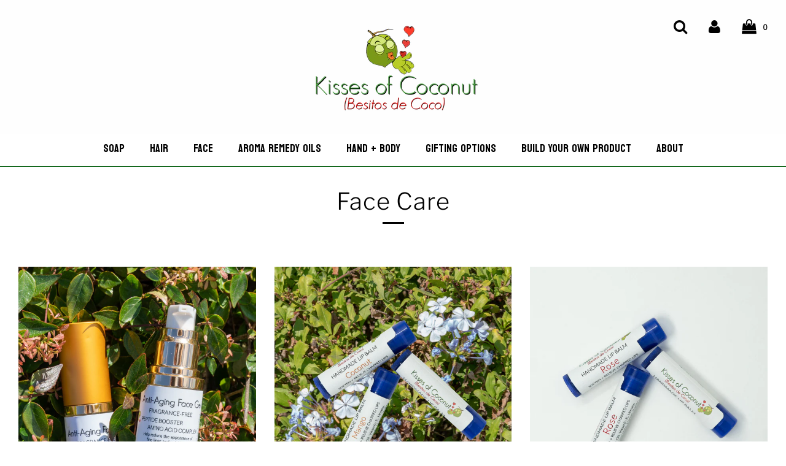

--- FILE ---
content_type: text/html; charset=utf-8
request_url: https://www.kissesofcoconut.com/collections/face-care
body_size: 41628
content:
<!doctype html>
<!--[if IE 8]><html class="no-js lt-ie9" lang="en"> <![endif]-->
<!--[if IE 9 ]><html class="ie9 no-js"> <![endif]-->
<!--[if (gt IE 9)|!(IE)]><!--> <html class="no-js"> <!--<![endif]-->
<head>
<!-- Google tag (gtag.js) -->
<script async src="https://www.googletagmanager.com/gtag/js?id=G-3YVN0EPFQ9"></script>
<script>
  window.dataLayer = window.dataLayer || [];
  function gtag(){dataLayer.push(arguments);}
  gtag('js', new Date());

  gtag('config', 'G-3YVN0EPFQ9');
</script><!--Content in content_for_header -->
<!--LayoutHub-Embed--><link rel="stylesheet" type="text/css" href="data:text/css;base64," media="all"><!--/LayoutHub-Embed--><!-- Basic page needs ================================================== -->
  <meta charset="utf-8">
  <meta http-equiv="X-UA-Compatible" content="IE=edge">

  
  	  <link rel="shortcut icon" href="//www.kissesofcoconut.com/cdn/shop/files/KOC_LOGO_314ed3cd-9e04-4904-9acb-8e78a0bc60d4_180x180_crop_center.png?v=1614318559" type="image/png">
      <link rel="apple-touch-icon" sizes="180x180" href="//www.kissesofcoconut.com/cdn/shop/files/KOC_LOGO_314ed3cd-9e04-4904-9acb-8e78a0bc60d4_180x180_crop_center.png?v=1614318559">
      <link rel="apple-touch-icon-precomposed" sizes="180x180" href="//www.kissesofcoconut.com/cdn/shop/files/KOC_LOGO_314ed3cd-9e04-4904-9acb-8e78a0bc60d4_180x180_crop_center.png?v=1614318559">
      <link rel="icon" type="image/png" sizes="32x32" href="//www.kissesofcoconut.com/cdn/shop/files/KOC_LOGO_314ed3cd-9e04-4904-9acb-8e78a0bc60d4_32x32_crop_center.png?v=1614318559">
      <link rel="icon" type="image/png" sizes="194x194" href="//www.kissesofcoconut.com/cdn/shop/files/KOC_LOGO_314ed3cd-9e04-4904-9acb-8e78a0bc60d4_194x194_crop_center.png?v=1614318559">
      <link rel="icon" type="image/png" sizes="192x192" href="//www.kissesofcoconut.com/cdn/shop/files/KOC_LOGO_314ed3cd-9e04-4904-9acb-8e78a0bc60d4_192x192_crop_center.png?v=1614318559">
      <link rel="icon" type="image/png" sizes="16x16" href="//www.kissesofcoconut.com/cdn/shop/files/KOC_LOGO_314ed3cd-9e04-4904-9acb-8e78a0bc60d4_16x16_crop_center.png?v=1614318559">
  

  <!-- Title and description ================================================== -->
  <title>
  Face Care | Kisses of Coconut
  </title>
  


  
  <meta name="description" content="Simplify your skincare routine. Effective but not complicated.">
  

  <!-- Helpers ================================================== -->
  <!-- /snippets/social-meta-tags.liquid -->


  
    <meta name="twitter:description" content="
" />



<meta property="og:url" content="https://www.kissesofcoconut.com/collections/face-care">
<meta property="og:site_name" content="Kisses of Coconut">


  <meta property="og:image" content="http://www.kissesofcoconut.com/cdn/shop/files/KOC_LOGO_525f885d-e4a7-439f-b7f1-114d82db2ecd_1200x1200.png?v=1614405857">
  <meta property="og:image:secure_url" content="https://www.kissesofcoconut.com/cdn/shop/files/KOC_LOGO_525f885d-e4a7-439f-b7f1-114d82db2ecd_1200x1200.png?v=1614405857">





  <meta name="twitter:card" content="summary">


  
    <meta name="twitter:image" content="https://www.kissesofcoconut.com/cdn/shop/files/KOC_LOGO_525f885d-e4a7-439f-b7f1-114d82db2ecd_600x600.png?v=1614405857">
  
  <meta name="twitter:image:width" content="600">
  <meta name="twitter:image:height" content="600">
  <meta name="twitter:description" content="
" />



  <link rel="canonical" href="https://www.kissesofcoconut.com/collections/face-care"/>
  
	<meta name="viewport" content="width=device-width, initial-scale=1, shrink-to-fit=no">
  
  <meta name="theme-color" content="#0d6c17">

  <!-- CSS ================================================== -->
  <link href="//www.kissesofcoconut.com/cdn/shop/t/14/assets/plugins.css?v=118265604796414994671759331901" rel="stylesheet" type="text/css" media="all" />
  <link href="//www.kissesofcoconut.com/cdn/shop/t/14/assets/timber.scss.css?v=104696382203181934871759331902" rel="stylesheet" type="text/css" media="all" />

  



  <!-- Header hook for plugins ================================================== -->
  <!-- starapps_scripts_start -->
<!-- This code is automatically managed by StarApps Studio -->
<!-- Please contact support@starapps.studio for any help -->
<script type="text/javascript" src="https://bcdn.starapps.studio/apps/vdk/kisses-of-coconut/script-1606955147.js?shop=kisses-of-coconut.myshopify.com" async></script>
<!-- starapps_scripts_end -->
<!-- "snippets/buddha-megamenu-before.liquid" was not rendered, the associated app was uninstalled -->
  <!-- "snippets/buddha-megamenu.liquid" was not rendered, the associated app was uninstalled -->
<script>window.performance && window.performance.mark && window.performance.mark('shopify.content_for_header.start');</script><meta name="google-site-verification" content="M6Fav1YIKJcqcXhDIahmIJihjZjuHfa2W7aOkVAOZt0">
<meta id="shopify-digital-wallet" name="shopify-digital-wallet" content="/376930366/digital_wallets/dialog">
<meta name="shopify-checkout-api-token" content="08825980b9560ee11fa675535963772b">
<meta id="in-context-paypal-metadata" data-shop-id="376930366" data-venmo-supported="false" data-environment="production" data-locale="en_US" data-paypal-v4="true" data-currency="USD">
<link rel="alternate" type="application/atom+xml" title="Feed" href="/collections/face-care.atom" />
<link rel="next" href="/collections/face-care?page=2">
<link rel="alternate" hreflang="x-default" href="https://www.kissesofcoconut.com/collections/face-care">
<link rel="alternate" hreflang="en" href="https://www.kissesofcoconut.com/collections/face-care">
<link rel="alternate" hreflang="es" href="https://www.kissesofcoconut.com/es/collections/face-care">
<link rel="alternate" type="application/json+oembed" href="https://www.kissesofcoconut.com/collections/face-care.oembed">
<script async="async" src="/checkouts/internal/preloads.js?locale=en-US"></script>
<link rel="preconnect" href="https://shop.app" crossorigin="anonymous">
<script async="async" src="https://shop.app/checkouts/internal/preloads.js?locale=en-US&shop_id=376930366" crossorigin="anonymous"></script>
<script id="apple-pay-shop-capabilities" type="application/json">{"shopId":376930366,"countryCode":"US","currencyCode":"USD","merchantCapabilities":["supports3DS"],"merchantId":"gid:\/\/shopify\/Shop\/376930366","merchantName":"Kisses of Coconut","requiredBillingContactFields":["postalAddress","email"],"requiredShippingContactFields":["postalAddress","email"],"shippingType":"shipping","supportedNetworks":["visa","masterCard","amex","discover","elo","jcb"],"total":{"type":"pending","label":"Kisses of Coconut","amount":"1.00"},"shopifyPaymentsEnabled":true,"supportsSubscriptions":true}</script>
<script id="shopify-features" type="application/json">{"accessToken":"08825980b9560ee11fa675535963772b","betas":["rich-media-storefront-analytics"],"domain":"www.kissesofcoconut.com","predictiveSearch":true,"shopId":376930366,"locale":"en"}</script>
<script>var Shopify = Shopify || {};
Shopify.shop = "kisses-of-coconut.myshopify.com";
Shopify.locale = "en";
Shopify.currency = {"active":"USD","rate":"1.0"};
Shopify.country = "US";
Shopify.theme = {"name":"REAL WEBSITE ","id":122268090430,"schema_name":"Flow","schema_version":"16.1","theme_store_id":null,"role":"main"};
Shopify.theme.handle = "null";
Shopify.theme.style = {"id":null,"handle":null};
Shopify.cdnHost = "www.kissesofcoconut.com/cdn";
Shopify.routes = Shopify.routes || {};
Shopify.routes.root = "/";</script>
<script type="module">!function(o){(o.Shopify=o.Shopify||{}).modules=!0}(window);</script>
<script>!function(o){function n(){var o=[];function n(){o.push(Array.prototype.slice.apply(arguments))}return n.q=o,n}var t=o.Shopify=o.Shopify||{};t.loadFeatures=n(),t.autoloadFeatures=n()}(window);</script>
<script>
  window.ShopifyPay = window.ShopifyPay || {};
  window.ShopifyPay.apiHost = "shop.app\/pay";
  window.ShopifyPay.redirectState = null;
</script>
<script id="shop-js-analytics" type="application/json">{"pageType":"collection"}</script>
<script defer="defer" async type="module" src="//www.kissesofcoconut.com/cdn/shopifycloud/shop-js/modules/v2/client.init-shop-cart-sync_BdyHc3Nr.en.esm.js"></script>
<script defer="defer" async type="module" src="//www.kissesofcoconut.com/cdn/shopifycloud/shop-js/modules/v2/chunk.common_Daul8nwZ.esm.js"></script>
<script type="module">
  await import("//www.kissesofcoconut.com/cdn/shopifycloud/shop-js/modules/v2/client.init-shop-cart-sync_BdyHc3Nr.en.esm.js");
await import("//www.kissesofcoconut.com/cdn/shopifycloud/shop-js/modules/v2/chunk.common_Daul8nwZ.esm.js");

  window.Shopify.SignInWithShop?.initShopCartSync?.({"fedCMEnabled":true,"windoidEnabled":true});

</script>
<script>
  window.Shopify = window.Shopify || {};
  if (!window.Shopify.featureAssets) window.Shopify.featureAssets = {};
  window.Shopify.featureAssets['shop-js'] = {"shop-cart-sync":["modules/v2/client.shop-cart-sync_QYOiDySF.en.esm.js","modules/v2/chunk.common_Daul8nwZ.esm.js"],"init-fed-cm":["modules/v2/client.init-fed-cm_DchLp9rc.en.esm.js","modules/v2/chunk.common_Daul8nwZ.esm.js"],"shop-button":["modules/v2/client.shop-button_OV7bAJc5.en.esm.js","modules/v2/chunk.common_Daul8nwZ.esm.js"],"init-windoid":["modules/v2/client.init-windoid_DwxFKQ8e.en.esm.js","modules/v2/chunk.common_Daul8nwZ.esm.js"],"shop-cash-offers":["modules/v2/client.shop-cash-offers_DWtL6Bq3.en.esm.js","modules/v2/chunk.common_Daul8nwZ.esm.js","modules/v2/chunk.modal_CQq8HTM6.esm.js"],"shop-toast-manager":["modules/v2/client.shop-toast-manager_CX9r1SjA.en.esm.js","modules/v2/chunk.common_Daul8nwZ.esm.js"],"init-shop-email-lookup-coordinator":["modules/v2/client.init-shop-email-lookup-coordinator_UhKnw74l.en.esm.js","modules/v2/chunk.common_Daul8nwZ.esm.js"],"pay-button":["modules/v2/client.pay-button_DzxNnLDY.en.esm.js","modules/v2/chunk.common_Daul8nwZ.esm.js"],"avatar":["modules/v2/client.avatar_BTnouDA3.en.esm.js"],"init-shop-cart-sync":["modules/v2/client.init-shop-cart-sync_BdyHc3Nr.en.esm.js","modules/v2/chunk.common_Daul8nwZ.esm.js"],"shop-login-button":["modules/v2/client.shop-login-button_D8B466_1.en.esm.js","modules/v2/chunk.common_Daul8nwZ.esm.js","modules/v2/chunk.modal_CQq8HTM6.esm.js"],"init-customer-accounts-sign-up":["modules/v2/client.init-customer-accounts-sign-up_C8fpPm4i.en.esm.js","modules/v2/client.shop-login-button_D8B466_1.en.esm.js","modules/v2/chunk.common_Daul8nwZ.esm.js","modules/v2/chunk.modal_CQq8HTM6.esm.js"],"init-shop-for-new-customer-accounts":["modules/v2/client.init-shop-for-new-customer-accounts_CVTO0Ztu.en.esm.js","modules/v2/client.shop-login-button_D8B466_1.en.esm.js","modules/v2/chunk.common_Daul8nwZ.esm.js","modules/v2/chunk.modal_CQq8HTM6.esm.js"],"init-customer-accounts":["modules/v2/client.init-customer-accounts_dRgKMfrE.en.esm.js","modules/v2/client.shop-login-button_D8B466_1.en.esm.js","modules/v2/chunk.common_Daul8nwZ.esm.js","modules/v2/chunk.modal_CQq8HTM6.esm.js"],"shop-follow-button":["modules/v2/client.shop-follow-button_CkZpjEct.en.esm.js","modules/v2/chunk.common_Daul8nwZ.esm.js","modules/v2/chunk.modal_CQq8HTM6.esm.js"],"lead-capture":["modules/v2/client.lead-capture_BntHBhfp.en.esm.js","modules/v2/chunk.common_Daul8nwZ.esm.js","modules/v2/chunk.modal_CQq8HTM6.esm.js"],"checkout-modal":["modules/v2/client.checkout-modal_CfxcYbTm.en.esm.js","modules/v2/chunk.common_Daul8nwZ.esm.js","modules/v2/chunk.modal_CQq8HTM6.esm.js"],"shop-login":["modules/v2/client.shop-login_Da4GZ2H6.en.esm.js","modules/v2/chunk.common_Daul8nwZ.esm.js","modules/v2/chunk.modal_CQq8HTM6.esm.js"],"payment-terms":["modules/v2/client.payment-terms_MV4M3zvL.en.esm.js","modules/v2/chunk.common_Daul8nwZ.esm.js","modules/v2/chunk.modal_CQq8HTM6.esm.js"]};
</script>
<script>(function() {
  var isLoaded = false;
  function asyncLoad() {
    if (isLoaded) return;
    isLoaded = true;
    var urls = ["?shop=kisses-of-coconut.myshopify.com","https:\/\/cdn.jsdelivr.net\/gh\/apphq\/slidecart-dist@master\/slidecarthq-forward.js?4\u0026shop=kisses-of-coconut.myshopify.com","?shop=kisses-of-coconut.myshopify.com","\/\/d1liekpayvooaz.cloudfront.net\/apps\/customizery\/customizery.js?shop=kisses-of-coconut.myshopify.com","https:\/\/cdn.hextom.com\/js\/freeshippingbar.js?shop=kisses-of-coconut.myshopify.com"];
    for (var i = 0; i < urls.length; i++) {
      var s = document.createElement('script');
      s.type = 'text/javascript';
      s.async = true;
      s.src = urls[i];
      var x = document.getElementsByTagName('script')[0];
      x.parentNode.insertBefore(s, x);
    }
  };
  if(window.attachEvent) {
    window.attachEvent('onload', asyncLoad);
  } else {
    window.addEventListener('load', asyncLoad, false);
  }
})();</script>
<script id="__st">var __st={"a":376930366,"offset":-28800,"reqid":"edb764f1-02a5-40e7-bcd5-f4b9bb84e3e2-1768961169","pageurl":"www.kissesofcoconut.com\/collections\/face-care","u":"3d67a9e512df","p":"collection","rtyp":"collection","rid":185563447358};</script>
<script>window.ShopifyPaypalV4VisibilityTracking = true;</script>
<script id="captcha-bootstrap">!function(){'use strict';const t='contact',e='account',n='new_comment',o=[[t,t],['blogs',n],['comments',n],[t,'customer']],c=[[e,'customer_login'],[e,'guest_login'],[e,'recover_customer_password'],[e,'create_customer']],r=t=>t.map((([t,e])=>`form[action*='/${t}']:not([data-nocaptcha='true']) input[name='form_type'][value='${e}']`)).join(','),a=t=>()=>t?[...document.querySelectorAll(t)].map((t=>t.form)):[];function s(){const t=[...o],e=r(t);return a(e)}const i='password',u='form_key',d=['recaptcha-v3-token','g-recaptcha-response','h-captcha-response',i],f=()=>{try{return window.sessionStorage}catch{return}},m='__shopify_v',_=t=>t.elements[u];function p(t,e,n=!1){try{const o=window.sessionStorage,c=JSON.parse(o.getItem(e)),{data:r}=function(t){const{data:e,action:n}=t;return t[m]||n?{data:e,action:n}:{data:t,action:n}}(c);for(const[e,n]of Object.entries(r))t.elements[e]&&(t.elements[e].value=n);n&&o.removeItem(e)}catch(o){console.error('form repopulation failed',{error:o})}}const l='form_type',E='cptcha';function T(t){t.dataset[E]=!0}const w=window,h=w.document,L='Shopify',v='ce_forms',y='captcha';let A=!1;((t,e)=>{const n=(g='f06e6c50-85a8-45c8-87d0-21a2b65856fe',I='https://cdn.shopify.com/shopifycloud/storefront-forms-hcaptcha/ce_storefront_forms_captcha_hcaptcha.v1.5.2.iife.js',D={infoText:'Protected by hCaptcha',privacyText:'Privacy',termsText:'Terms'},(t,e,n)=>{const o=w[L][v],c=o.bindForm;if(c)return c(t,g,e,D).then(n);var r;o.q.push([[t,g,e,D],n]),r=I,A||(h.body.append(Object.assign(h.createElement('script'),{id:'captcha-provider',async:!0,src:r})),A=!0)});var g,I,D;w[L]=w[L]||{},w[L][v]=w[L][v]||{},w[L][v].q=[],w[L][y]=w[L][y]||{},w[L][y].protect=function(t,e){n(t,void 0,e),T(t)},Object.freeze(w[L][y]),function(t,e,n,w,h,L){const[v,y,A,g]=function(t,e,n){const i=e?o:[],u=t?c:[],d=[...i,...u],f=r(d),m=r(i),_=r(d.filter((([t,e])=>n.includes(e))));return[a(f),a(m),a(_),s()]}(w,h,L),I=t=>{const e=t.target;return e instanceof HTMLFormElement?e:e&&e.form},D=t=>v().includes(t);t.addEventListener('submit',(t=>{const e=I(t);if(!e)return;const n=D(e)&&!e.dataset.hcaptchaBound&&!e.dataset.recaptchaBound,o=_(e),c=g().includes(e)&&(!o||!o.value);(n||c)&&t.preventDefault(),c&&!n&&(function(t){try{if(!f())return;!function(t){const e=f();if(!e)return;const n=_(t);if(!n)return;const o=n.value;o&&e.removeItem(o)}(t);const e=Array.from(Array(32),(()=>Math.random().toString(36)[2])).join('');!function(t,e){_(t)||t.append(Object.assign(document.createElement('input'),{type:'hidden',name:u})),t.elements[u].value=e}(t,e),function(t,e){const n=f();if(!n)return;const o=[...t.querySelectorAll(`input[type='${i}']`)].map((({name:t})=>t)),c=[...d,...o],r={};for(const[a,s]of new FormData(t).entries())c.includes(a)||(r[a]=s);n.setItem(e,JSON.stringify({[m]:1,action:t.action,data:r}))}(t,e)}catch(e){console.error('failed to persist form',e)}}(e),e.submit())}));const S=(t,e)=>{t&&!t.dataset[E]&&(n(t,e.some((e=>e===t))),T(t))};for(const o of['focusin','change'])t.addEventListener(o,(t=>{const e=I(t);D(e)&&S(e,y())}));const B=e.get('form_key'),M=e.get(l),P=B&&M;t.addEventListener('DOMContentLoaded',(()=>{const t=y();if(P)for(const e of t)e.elements[l].value===M&&p(e,B);[...new Set([...A(),...v().filter((t=>'true'===t.dataset.shopifyCaptcha))])].forEach((e=>S(e,t)))}))}(h,new URLSearchParams(w.location.search),n,t,e,['guest_login'])})(!0,!0)}();</script>
<script integrity="sha256-4kQ18oKyAcykRKYeNunJcIwy7WH5gtpwJnB7kiuLZ1E=" data-source-attribution="shopify.loadfeatures" defer="defer" src="//www.kissesofcoconut.com/cdn/shopifycloud/storefront/assets/storefront/load_feature-a0a9edcb.js" crossorigin="anonymous"></script>
<script crossorigin="anonymous" defer="defer" src="//www.kissesofcoconut.com/cdn/shopifycloud/storefront/assets/shopify_pay/storefront-65b4c6d7.js?v=20250812"></script>
<script data-source-attribution="shopify.dynamic_checkout.dynamic.init">var Shopify=Shopify||{};Shopify.PaymentButton=Shopify.PaymentButton||{isStorefrontPortableWallets:!0,init:function(){window.Shopify.PaymentButton.init=function(){};var t=document.createElement("script");t.src="https://www.kissesofcoconut.com/cdn/shopifycloud/portable-wallets/latest/portable-wallets.en.js",t.type="module",document.head.appendChild(t)}};
</script>
<script data-source-attribution="shopify.dynamic_checkout.buyer_consent">
  function portableWalletsHideBuyerConsent(e){var t=document.getElementById("shopify-buyer-consent"),n=document.getElementById("shopify-subscription-policy-button");t&&n&&(t.classList.add("hidden"),t.setAttribute("aria-hidden","true"),n.removeEventListener("click",e))}function portableWalletsShowBuyerConsent(e){var t=document.getElementById("shopify-buyer-consent"),n=document.getElementById("shopify-subscription-policy-button");t&&n&&(t.classList.remove("hidden"),t.removeAttribute("aria-hidden"),n.addEventListener("click",e))}window.Shopify?.PaymentButton&&(window.Shopify.PaymentButton.hideBuyerConsent=portableWalletsHideBuyerConsent,window.Shopify.PaymentButton.showBuyerConsent=portableWalletsShowBuyerConsent);
</script>
<script data-source-attribution="shopify.dynamic_checkout.cart.bootstrap">document.addEventListener("DOMContentLoaded",(function(){function t(){return document.querySelector("shopify-accelerated-checkout-cart, shopify-accelerated-checkout")}if(t())Shopify.PaymentButton.init();else{new MutationObserver((function(e,n){t()&&(Shopify.PaymentButton.init(),n.disconnect())})).observe(document.body,{childList:!0,subtree:!0})}}));
</script>
<link id="shopify-accelerated-checkout-styles" rel="stylesheet" media="screen" href="https://www.kissesofcoconut.com/cdn/shopifycloud/portable-wallets/latest/accelerated-checkout-backwards-compat.css" crossorigin="anonymous">
<style id="shopify-accelerated-checkout-cart">
        #shopify-buyer-consent {
  margin-top: 1em;
  display: inline-block;
  width: 100%;
}

#shopify-buyer-consent.hidden {
  display: none;
}

#shopify-subscription-policy-button {
  background: none;
  border: none;
  padding: 0;
  text-decoration: underline;
  font-size: inherit;
  cursor: pointer;
}

#shopify-subscription-policy-button::before {
  box-shadow: none;
}

      </style>

<script>window.performance && window.performance.mark && window.performance.mark('shopify.content_for_header.end');</script><!-- /snippets/oldIE-js.liquid -->


<!--[if lt IE 9]>
<script src="//cdnjs.cloudflare.com/ajax/libs/html5shiv/3.7.2/html5shiv.min.js" type="text/javascript"></script>
<script src="//www.kissesofcoconut.com/cdn/shop/t/14/assets/respond.min.js?v=52248677837542619231687844180" type="text/javascript"></script>
<link href="//www.kissesofcoconut.com/cdn/shop/t/14/assets/respond-proxy.html" id="respond-proxy" rel="respond-proxy" />
<link href="//www.kissesofcoconut.com/search?q=11a1da94f05dbc221aad61ec6269a821" id="respond-redirect" rel="respond-redirect" />
<script src="//www.kissesofcoconut.com/search?q=11a1da94f05dbc221aad61ec6269a821" type="text/javascript"></script>
<![endif]-->



  <script>
    window.wetheme = {
      name: 'Flow',
    };
  </script>
  <script src="//www.kissesofcoconut.com/cdn/shop/t/14/assets/jquery-3.3.1.min.js?v=74255524871372887611687844180" type="text/javascript"></script>
  <script src="//www.kissesofcoconut.com/cdn/shop/t/14/assets/modernizr.min.js?v=137617515274177302221687844180" type="text/javascript"></script>

  
  

 <link id="variable-products-load-css" rel="stylesheet" href="//www.kissesofcoconut.com/cdn/shop/t/14/assets/variable-products-load.scss?v=62672761047438987861687844180" />
  <link rel="stylesheet" href="//www.kissesofcoconut.com/cdn/shop/t/14/assets/variable-products.scss?v=10651535360446295231687933764" /><script src="//www.kissesofcoconut.com/cdn/shop/t/14/assets/variable-products.js?v=80175715887673227611687844180" type="text/javascript" defer></script>

  
<!-- "snippets/pagefly-header.liquid" was not rendered, the associated app was uninstalled -->
 <link rel="stylesheet" href="https://transcy.fireapps.io/store/assets/css/main.css?v=2.2_1596935421"> 
 <script>let transcy_apiURI = "https://transcy-api.fireapps.io/api";let transcy_productId = "";</script> 
 <script src="https://transcy.fireapps.io/store/assets/js/main.js?v=2.2_1596935421" defer="defer"></script> 
 
  
















<div class="evm-wiser-popup-mainsection"></div>	  <!-- QIKIFY NAVIGATOR START --> <script id="qikify-navigator"> 'use strict'; var shopifyCurrencyFormat = "${{amount}}"; var shopifyLinkLists = [{ id: "main-menu", title: "MAIN MENU", items: ["/collections/soap","/collections/hair-care","/collections/face-care","/collections/body-care","/collections/aroma-remedy-oils","/products/hand-sanitizer","/pages/about","/products/gift-card",], },{ id: "footer", title: "Footer menu", items: ["/search","/policies/terms-of-service","/policies/refund-policy",], },{ id: "278740402238-child-2e27c9ab3ce40deb530dbee7a8e288b9-legacy-more", title: "More", items: ["/pages/about-us","/pages/locations","/pages/wholesale","/pages/faqs",], },{ id: "footer-1", title: "Footer", items: ["/pages/wholesale","/pages/about","/policies/terms-of-service","/policies/refund-policy",], },{ id: "get-to-know-our-handcrafted-products", title: "Get to know our handcrafted products", items: ["/collections/shop-all",], },{ id: "412221603902-child-69e1fdf4bc21b5f268c93a66fe288e5e-legacy-hair-care", title: "Hair Care", items: ["/collections/shampoo-collection","/collections/conditioners","/products/leave-in-conditioner","/collections/hair-care",], },{ id: "customer-account-main-menu", title: "Customer account main menu", items: ["/","https://shopify.com/376930366/account/orders?locale=en&region_country=US",], },]; window.shopifyLinkLists = shopifyLinkLists; window.shopifyCurrencyFormat = shopifyCurrencyFormat; </script> <!-- QIKIFY NAVIGATOR END -->
  <script id="qikify-smartmenu-status" type="application/json">1</script><script id="qikify-smartmenu-data" type="application/json">{"menu_selector":"navigator","theme_selector":"all","transition":"fade","trigger":"hover","show_indicator":true,"show_mobile_indicator":true,"menu_height":"50","alignment":"center","root_padding":"10","submenu_fullwidth":true,"megamenu":[{"id":"tmenu-menu-461018","setting":{"item_layout":"text","submenu_type":"mega","submenu_mega_position":"fullwidth","title":"SHOP","url":{"type":{"id":"collection","icon":["fas","columns"],"name":"Collection"},"collection":{"id":"221413703742","handle":"new-collection","title":"New products","image":null}}},"menus":[{"id":"tmenu-menu-583277","setting":{"item_layout":"text","title":"Header item","item_display":true,"column_width":"automatic"},"menus":[{"id":"tmenu-menu-731931","setting":{"item_layout":"text","title":"Submenu item"},"menus":[]},{"id":"tmenu-menu-100813","setting":{"item_layout":"text","title":"Submenu item"},"menus":[]},{"id":"tmenu-menu-893754","setting":{"item_layout":"text","title":"Submenu item"},"menus":[]}]},{"id":"tmenu-menu-256154","setting":{"item_layout":"text","title":"Header item","item_display":true,"column_width":"automatic"},"menus":[{"id":"tmenu-menu-916495","setting":{"item_layout":"text","title":"Submenu item"},"menus":[]},{"id":"tmenu-menu-490883","setting":{"item_layout":"text","title":"Submenu item"},"menus":[]},{"id":"tmenu-menu-377779","setting":{"item_layout":"text","title":"Submenu item"},"menus":[]}]},{"id":"tmenu-menu-996738","setting":{"item_layout":"text","title":"Header item","item_display":true,"column_width":"automatic"},"menus":[{"id":"tmenu-menu-505459","setting":{"item_layout":"text","title":"Submenu item"},"menus":[]},{"id":"tmenu-menu-477801","setting":{"item_layout":"text","title":"Submenu item"},"menus":[]},{"id":"tmenu-menu-805853","setting":{"item_layout":"text","title":"Submenu item"},"menus":[]}]},{"id":"tmenu-menu-863436","setting":{"item_layout":"text","title":"Header item","item_display":true,"column_width":"automatic"},"menus":[{"id":"tmenu-menu-533390","setting":{"item_layout":"text","title":"Submenu item"},"menus":[]},{"id":"tmenu-menu-951969","setting":{"item_layout":"text","title":"Submenu item"},"menus":[]},{"id":"tmenu-menu-227360","setting":{"item_layout":"text","title":"Submenu item"},"menus":[]}]}],"hide_submenu":true},{"id":"tmenu-menu-111141","setting":{"item_layout":"text","submenu_type":"mega","submenu_mega_position":"fullwidth","title":"SETS & BUNDLES","url":{"type":{"id":"collection","icon":["fas","columns"],"name":"Collection"},"collection":{"id":"221369204798","handle":"sets-bundles","title":"Sets & Bundles","image":null}}},"menus":[{"id":"tmenu-menu-683843","setting":{"item_layout":"text","title":"Header item","item_display":true,"column_width":"3"},"menus":[{"id":"tmenu-menu-901223","setting":{"item_layout":"text","title":"Submenu item"},"menus":[]},{"id":"tmenu-menu-950889","setting":{"item_layout":"text","title":"Submenu item"},"menus":[]},{"id":"tmenu-menu-752025","setting":{"item_layout":"text","title":"Submenu item"},"menus":[]},{"id":"tmenu-menu-555310","setting":{"item_layout":"text","title":"Submenu item"},"menus":[]}]},{"id":"tmenu-menu-101419","setting":{"item_layout":"image","title":"Mix & Match Roll-On Oils","column_width":3,"submenu_background":{"background_image":""},"image":"https:\/\/kisses-of-coconut.myshopify.com\/admin\/products\/4458790715454","image_position":"notext","product":{"id":"4797911138366","handle":"mix-and-match-3-aroma-remedy-roll-ons","title":"Mix and Match 3 Aroma Remedy Roll-ons","image":{"src":"https:\/\/cdn.shopify.com\/s\/files\/1\/0003\/7693\/0366\/products\/mix-and-match-3-aroma-remedy-roll-ons-499039.jpg?v=1610541816"},"price":"40.00"},"item_content_alignment":"center","url":{"type":{"id":"product","icon":["fas","tshirt"],"name":"Product"},"product":{"id":"4797911138366","handle":"mix-and-match-3-aroma-remedy-roll-ons","title":"Mix and Match 3 Aroma Remedy Roll-ons","image":{"src":"https:\/\/cdn.shopify.com\/s\/files\/1\/0003\/7693\/0366\/products\/mix-and-match-3-aroma-remedy-roll-ons-499039.jpg?v=1610541816"},"price":"40.00"}}},"menus":[]},{"id":"tmenu-menu-121079","setting":{"item_layout":"product","title":"Submenu item","product":{"id":"4797849337918","handle":"hair-care-lush-trio-set","title":"The Hair Care Lush Trio Set","image":{"src":"https:\/\/cdn.shopify.com\/s\/files\/1\/0003\/7693\/0366\/products\/shampoo-conditioner-hair-set-215651.jpg?v=1610541813"},"price":"50.00","priceCompare":"55.00"},"column_width":3,"item_content_alignment":"center"},"menus":[]},{"id":"tmenu-menu-439927","setting":{"item_layout":"product","title":"Menu item","item_display":true,"product":{"id":"4799416729662","handle":"copy-of-aroma-remedy-dropper-1","title":"Aroma Remedy Roll-On & Dropper Collection Set","image":{"src":"https:\/\/cdn.shopify.com\/s\/files\/1\/0003\/7693\/0366\/products\/aroma-remedy-dropper-492374_bd06d76c-d86a-4f78-8b54-1f8284a6e6a5.png?v=1610859980"},"price":"30.00","priceCompare":"35.00"},"item_content_alignment":"center"},"menus":[]}],"hide_submenu":false}],"navigator":{"id":"main-menu","title":"Main menu","items":["\/","\/collections\/all","\/pages\/about","\/collections\/sets-bundles"]},"mobile_navigator":{"id":"main-menu","title":"Main menu","items":["\/","\/collections\/all","\/pages\/about","\/collections\/sets-bundles"]}}</script>
  <script type="text/javascript" src="https://sdk.qikify.com/tmenu/app-v5.js?token=LyBf6C3swhF4gGzJiSS7hfrQjoBFsHRz&shop=kisses-of-coconut.myshopify.com" defer="defer"></script>
<script>
setTimeout(function(){
    var customVariantId = '39267769843774';
    $.ajax({
        type: 'GET',
        url: '/cart.js',
        dataType: 'json',
        success: function (data) {
            var allCount = 0;
            var customCount = 0;

            var items = data['items'];
            for (i = 0; i < items.length; i++) {
                var itemQuantity = items[i]['quantity'];
                allCount += itemQuantity;
                if (items[i]['variant_id'] == customVariantId) {
                    customCount += itemQuantity;
                }
            }

            if (customCount > 0) {
                var realCount = allCount - customCount;
                $('#CartCount > span').html(realCount);
                $('.total_count_ajax').html(realCount);
                $('.desk_count').html(realCount);
                $('.cart-count').html(realCount);
                $('.header__cart-count-bubble span').html(realCount);
                $('.site-header__cart #CartCount').html(realCount);
                $('.cart-count-js').html(realCount);
                $('#CartToggleItemCount').html(realCount);
                $('.tt-cart .tt-badge-cart').html(realCount);
                $('.mini-cart-wrap .item-count').html(realCount);
                $('.js-cart-count').html(realCount);
            }
        }
    });
}, 1500);

setTimeout(function(){
    $('.grid__item, .featured-collections__item, .grid-item, .card.critical-clear').each(function(){
        var aTag = $(this).find('a');
        if (aTag && aTag.attr('href')) {
            if (aTag.attr('href').search('__customized-items') > -1) {
                $(this).fadeOut(0);
            }
        }
    });
}, 150);
</script>













<!--begin-boost-pfs-filter-css-->
  <link href="//www.kissesofcoconut.com/cdn/shop/t/14/assets/boost-pfs-init.css?v=102549550726879882051687844180" rel="stylesheet" type="text/css" media="all" />
  <link rel="preload stylesheet" href="//www.kissesofcoconut.com/cdn/shop/t/14/assets/boost-pfs-general.css?v=1259848948101133591687844180" as="style"><link href="//www.kissesofcoconut.com/cdn/shop/t/14/assets/boost-pfs-custom.css?v=176021467461568927021687844180" rel="stylesheet" type="text/css" media="all" />
<style data-id="boost-pfs-style" type="text/css">
    .boost-pfs-filter-option-title-text {color: rgba(17,88,3,1);font-size: 18px;font-weight: 600;text-transform: capitalize;}

   .boost-pfs-filter-tree-v .boost-pfs-filter-option-title-text:before {border-top-color: rgba(17,88,3,1);}
    .boost-pfs-filter-tree-v .boost-pfs-filter-option.boost-pfs-filter-option-collapsed .boost-pfs-filter-option-title-text:before {border-bottom-color: rgba(17,88,3,1);}
    .boost-pfs-filter-tree-h .boost-pfs-filter-option-title-heading:before {border-right-color: rgba(17,88,3,1);
        border-bottom-color: rgba(17,88,3,1);}

    .boost-pfs-filter-refine-by .boost-pfs-filter-option-title h3 {color: rgba(0,0,0,1);}

    .boost-pfs-filter-option-content .boost-pfs-filter-option-item-list .boost-pfs-filter-option-item button,
    .boost-pfs-filter-option-content .boost-pfs-filter-option-item-list .boost-pfs-filter-option-item .boost-pfs-filter-button,
    .boost-pfs-filter-option-range-amount input,
    .boost-pfs-filter-tree-v .boost-pfs-filter-refine-by .boost-pfs-filter-refine-by-items .refine-by-item,
    .boost-pfs-filter-refine-by-wrapper-v .boost-pfs-filter-refine-by .boost-pfs-filter-refine-by-items .refine-by-item,
    .boost-pfs-filter-refine-by .boost-pfs-filter-option-title,
    .boost-pfs-filter-refine-by .boost-pfs-filter-refine-by-items .refine-by-item>a,
    .boost-pfs-filter-refine-by>span,
    .boost-pfs-filter-clear,
    .boost-pfs-filter-clear-all{color: rgba(0,0,0,1);font-size: 15px;}
    .boost-pfs-filter-tree-h .boost-pfs-filter-pc .boost-pfs-filter-refine-by-items .refine-by-item .boost-pfs-filter-clear .refine-by-type, 
    .boost-pfs-filter-refine-by-wrapper-h .boost-pfs-filter-pc .boost-pfs-filter-refine-by-items .refine-by-item .boost-pfs-filter-clear .refine-by-type {color: rgba(0,0,0,1);}

    .boost-pfs-filter-option-multi-level-collections .boost-pfs-filter-option-multi-level-list .boost-pfs-filter-option-item .boost-pfs-filter-button-arrow .boost-pfs-arrow:before,
    .boost-pfs-filter-option-multi-level-tag .boost-pfs-filter-option-multi-level-list .boost-pfs-filter-option-item .boost-pfs-filter-button-arrow .boost-pfs-arrow:before {border-right: 1px solid rgba(0,0,0,1);
        border-bottom: 1px solid rgba(0,0,0,1);}

    .boost-pfs-filter-refine-by-wrapper-v .boost-pfs-filter-refine-by .boost-pfs-filter-refine-by-items .refine-by-item .boost-pfs-filter-clear:after, 
    .boost-pfs-filter-refine-by-wrapper-v .boost-pfs-filter-refine-by .boost-pfs-filter-refine-by-items .refine-by-item .boost-pfs-filter-clear:before, 
    .boost-pfs-filter-tree-v .boost-pfs-filter-refine-by .boost-pfs-filter-refine-by-items .refine-by-item .boost-pfs-filter-clear:after, 
    .boost-pfs-filter-tree-v .boost-pfs-filter-refine-by .boost-pfs-filter-refine-by-items .refine-by-item .boost-pfs-filter-clear:before,
    .boost-pfs-filter-refine-by-wrapper-h .boost-pfs-filter-pc .boost-pfs-filter-refine-by-items .refine-by-item .boost-pfs-filter-clear:after, 
    .boost-pfs-filter-refine-by-wrapper-h .boost-pfs-filter-pc .boost-pfs-filter-refine-by-items .refine-by-item .boost-pfs-filter-clear:before, 
    .boost-pfs-filter-tree-h .boost-pfs-filter-pc .boost-pfs-filter-refine-by-items .refine-by-item .boost-pfs-filter-clear:after, 
    .boost-pfs-filter-tree-h .boost-pfs-filter-pc .boost-pfs-filter-refine-by-items .refine-by-item .boost-pfs-filter-clear:before {border-top-color: rgba(0,0,0,1);}
    .boost-pfs-filter-option-range-slider .noUi-value-horizontal {color: rgba(0,0,0,1);}

    .boost-pfs-filter-tree-mobile-button button,
    .boost-pfs-filter-top-sorting-mobile button {color: rgba(249,218,56,1) !important;font-size: 18px !important;font-weight: 400 !important;background: rgba(30,77,20,1) !important;}
    .boost-pfs-filter-top-sorting-mobile button>span:after {color: rgba(249,218,56,1) !important;}
  </style><style data-id="boost-pfs-otp-style" type="text/css">
      .boost-pfs-quickview-btn {background: rgba(255,255,255,1);color: rgba(61,66,70,1);border-color: rgba(255,255,255,1);}
      .boost-pfs-quickview-btn svg {fill: rgba(61,66,70,1);}
      .boost-pfs-quickview-btn:hover {background: rgba(61,66,70,1);color: rgba(255,255,255,1);border-color: rgba(61,66,70,1);}
      .boost-pfs-quickview-btn:hover svg {fill: rgba(255,255,255,1);}
      .boost-pfs-addtocart-btn {background: rgba(0,0,0,1);color: rgba(255,255,255,1);border-color: rgba(0,0,0,1);}
      .boost-pfs-addtocart-btn svg {fill: rgba(255,255,255,1);}
      .boost-pfs-addtocart-btn:hover {background: rgba(61,66,70,1);color: rgba(255,255,255,1);border-color: rgba(61,66,70,1);}
      .boost-pfs-addtocart-btn:hover svg {fill: rgba(255,255,255,1);}
    </style>
<!--end-boost-pfs-filter-css-->


<!-- Added by TinyIMG -->
<script type="application/ld+json">{
 "@context": "https://schema.org",
 "@type": "WebSite",
 "name": "Kisses of Coconut",
 "url": "www.kissesofcoconut.com","sameAs": ["https://www.facebook.com/kissesofcoconut","https://www.instagram.com/kissesofcoconut/"],"potentialAction": {
      "@type": "SearchAction",
      "target": "https://www.kissesofcoconut.com/search?q={query}",
      "query-input": "required name=query",
      "url": "https://www.kissesofcoconut.com"
 }
}
</script>
    
<script type="application/ld+json">{
 "@context": "https://schema.org",
 "@type": "Store",
 "name":"Kisses of Coconut","url": "https://www.kissesofcoconut.com","description": "100% Handmade and balanced by botanicals, for total body & hair improvement. Made with luxurious skin-loving natural ingredients you will love. High in quality, great care, positive energy—and a lot of love! Our handcrafted soaps, shampoos, lotions, conditioners, and essential oils, to name a few, have developed quite a following in the South Bay, Orange County, and Los Angeles.","telephone": "5623706663","image": "https://image-optimizer.salessquad.co.uk/images/json-ld/11c18cf61604e761b0b49f904c3c62e1.png","priceRange": "5USD - 80USD",
"contactPoint": {
       "@type": "ContactPoint",
       "contactType": "customer support","telephone": "5623706663","email": "info@kissesofcoconut.com"}}
 </script>
    
<!-- Added by TinyIMG -->  
<!-- BEGIN app block: shopify://apps/globo-mega-menu/blocks/app-embed/7a00835e-fe40-45a5-a615-2eb4ab697b58 -->
<link href="//cdn.shopify.com/extensions/019b6e53-04e2-713c-aa06-5bced6079bf6/menufrontend-304/assets/main-navigation-styles.min.css" rel="stylesheet" type="text/css" media="all" />
<link href="//cdn.shopify.com/extensions/019b6e53-04e2-713c-aa06-5bced6079bf6/menufrontend-304/assets/theme-styles.min.css" rel="stylesheet" type="text/css" media="all" />
<script type="text/javascript" hs-ignore data-cookieconsent="ignore" data-ccm-injected>
document.getElementsByTagName('html')[0].classList.add('globo-menu-loading');
window.GloboMenuConfig = window.GloboMenuConfig || {}
window.GloboMenuConfig.curLocale = "en";
window.GloboMenuConfig.shop = "kisses-of-coconut.myshopify.com";
window.GloboMenuConfig.GloboMenuLocale = "en";
window.GloboMenuConfig.locale = "en";
window.menuRootUrl = "";
window.GloboMenuCustomer = false;
window.GloboMenuAssetsUrl = 'https://cdn.shopify.com/extensions/019b6e53-04e2-713c-aa06-5bced6079bf6/menufrontend-304/assets/';
window.GloboMenuFilesUrl = '//www.kissesofcoconut.com/cdn/shop/files/';
window.GloboMenuLinklists = {"main-menu": [{'url' :"\/collections\/soap", 'title': "Soap"},{'url' :"\/collections\/hair-care", 'title': "Hair Care"},{'url' :"\/collections\/face-care", 'title': "Face "},{'url' :"\/collections\/body-care", 'title': "Body"},{'url' :"\/collections\/aroma-remedy-oils", 'title': "Aroma Remedy Oils"},{'url' :"\/products\/hand-sanitizer", 'title': "Hand Sanitizer"},{'url' :"\/pages\/about", 'title': "More"},{'url' :"\/products\/gift-card", 'title': "Gift Card"}],"footer": [{'url' :"\/search", 'title': "Search"},{'url' :"\/policies\/terms-of-service", 'title': "Terms of Service"},{'url' :"\/policies\/refund-policy", 'title': "Refund policy"}],"footer-1": [{'url' :"\/pages\/wholesale", 'title': "Wholesale"},{'url' :"\/pages\/about", 'title': "About Us"},{'url' :"\/policies\/terms-of-service", 'title': "Terms of Service"},{'url' :"\/policies\/refund-policy", 'title': "Refund Policy"}],"get-to-know-our-handcrafted-products": [{'url' :"\/collections\/shop-all", 'title': "Shop All"}],"customer-account-main-menu": [{'url' :"\/", 'title': "Shop"},{'url' :"https:\/\/shopify.com\/376930366\/account\/orders?locale=en\u0026region_country=US", 'title': "Orders"}]}
window.GloboMenuConfig.is_app_embedded = true;
window.showAdsInConsole = true;
</script>

<script hs-ignore data-cookieconsent="ignore" data-ccm-injected type="text/javascript">
  window.GloboMenus = window.GloboMenus || [];
  var menuKey = 9497;
  window.GloboMenus[menuKey] = window.GloboMenus[menuKey] || {};
  window.GloboMenus[menuKey].id = menuKey;window.GloboMenus[menuKey].replacement = {"type":"auto"};window.GloboMenus[menuKey].type = "main";
  window.GloboMenus[menuKey].schedule = null;
  window.GloboMenus[menuKey].settings ={"font":{"tab_fontsize":"17","menu_fontsize":"18","tab_fontfamily":"Bayon","tab_fontweight":"regular","menu_fontfamily":"Bayon","menu_fontweight":"regular","tab_fontfamily_2":"Lato","menu_fontfamily_2":"Lato","submenu_text_fontsize":"18","tab_fontfamily_custom":false,"menu_fontfamily_custom":false,"submenu_text_fontfamily":"Bayon","submenu_text_fontweight":"regular","submenu_heading_fontsize":"18","submenu_text_fontfamily_2":"Arimo","submenu_heading_fontfamily":"Bayon","submenu_heading_fontweight":"regular","submenu_description_fontsize":"12","submenu_heading_fontfamily_2":"Bitter","submenu_description_fontfamily":"Work Sans","submenu_description_fontweight":"400","submenu_text_fontfamily_custom":false,"submenu_description_fontfamily_2":"Indie Flower","submenu_heading_fontfamily_custom":false,"submenu_description_fontfamily_custom":false},"color":{"menu_text":"rgba(0, 0, 0, 1)","menu_border":"rgba(255, 255, 255, 1)","submenu_text":"#313131","atc_text_color":"#FFFFFF","submenu_border":"rgba(255, 255, 255, 1)","menu_background":"rgba(255, 255, 255, 1)","menu_text_hover":"rgba(9, 97, 18, 1)","sale_text_color":"#ffffff","submenu_heading":"rgba(0, 0, 0, 1)","tab_heading_color":"#202020","soldout_text_color":"#757575","submenu_background":"rgba(255, 255, 255, 1)","submenu_text_hover":"rgba(9, 97, 18, 1)","submenu_description":"rgba(106, 106, 103, 1)","atc_background_color":"#1F1F1F","atc_text_color_hover":"#FFFFFF","tab_background_hover":"rgba(255, 255, 255, 1)","menu_background_hover":"rgba(255, 255, 255, 1)","sale_background_color":"#ec523e","soldout_background_color":"#d5d5d5","tab_heading_active_color":"rgba(9, 97, 18, 1)","submenu_description_hover":"rgba(0, 0, 0, 1)","atc_background_color_hover":"#000000"},"general":{"align":"center","login":false,"border":true,"logout":false,"search":false,"account":false,"trigger":"hover","register":false,"atcButton":false,"loginIcon":"arrow-circle-o-left","indicators":false,"responsive":"800","transition":"fade","menu_padding":"20","registerIcon":"archive","carousel_loop":true,"mobile_border":true,"mobile_trigger":"click_toggle","submenu_border":true,"tab_lineheight":"50","menu_lineheight":"50","lazy_load_enable":true,"transition_delay":"150","transition_speed":"300","carousel_auto_play":true,"dropdown_lineheight":"50","linklist_lineheight":"30","mobile_sticky_header":true,"desktop_sticky_header":true,"mobile_hide_linklist_submenu":false},"language":{"name":"Name","sale":"Sale","send":"Send","view":"View details","email":"Email","phone":"Phone Number","search":"Search for...","message":"Message","sold_out":"Sold out","add_to_cart":"Add to cart"}};
  window.GloboMenus[menuKey].itemsLength = 8;
</script><script type="template/html" id="globoMenu9497HTML"><ul class="gm-menu gm-menu-9497 gm-bordered gm-mobile-bordered gm-submenu-align-center gm-menu-trigger-hover gm-transition-fade" data-menu-id="9497" data-transition-speed="300" data-transition-delay="150">
<li data-gmmi="0" data-gmdi="0" class="gm-item gm-level-0 gm-has-submenu gm-submenu-dropdown gm-submenu-align-left"><a class="gm-target" title="soap"><span class="gm-text">soap</span></a><ul class="gm-submenu gm-dropdown gm-submenu-bordered gm-orientation-vertical ">
<li class="gm-item"><a class="gm-target" title="all soap" href="/collections/all-soap-collection"><span class="gm-text">all soap</span></a>
</li>
<li class="gm-item"><a class="gm-target" title="Hand &amp; Body Bar Soap" href="/collections/body-rich-nourishing-soap-collection"><span class="gm-text">Hand & Body Bar Soap</span></a>
</li>
<li class="gm-item"><a class="gm-target" title="Liquid Hand and Body Soap" href="/products/liquid-hand-and-body-soap"><span class="gm-text">Liquid Hand and Body Soap</span></a>
</li>
<li class="gm-item"><a class="gm-target" title="Facial Soap" href="/collections/facial-soaps"><span class="gm-text">Facial Soap</span></a>
</li>
<li class="gm-item"><a class="gm-target" title="Specialty Soap" href="/collections/specialty-soap"><span class="gm-text">Specialty Soap</span></a>
</li></ul></li>

<li data-gmmi="1" data-gmdi="1" class="gm-item gm-level-0 gm-has-submenu gm-submenu-dropdown gm-submenu-align-left"><a class="gm-target" title="hair"><span class="gm-text">hair</span></a><ul class="gm-submenu gm-dropdown gm-submenu-bordered gm-orientation-vertical ">
<li class="gm-item"><a class="gm-target" title="all hair care" href="/collections/hair-care"><span class="gm-text">all hair care</span></a>
</li>
<li class="gm-item"><a class="gm-target" title="Conditioner" href="/collections/conditioners"><span class="gm-text">Conditioner</span></a>
</li>
<li class="gm-item"><a class="gm-target" title="Leave-In Conditioner" href="/products/leave-in-conditioner"><span class="gm-text">Leave-In Conditioner</span></a>
</li>
<li class="gm-item"><a class="gm-target" title="shampoo" href="/collections/shampoo-collection"><span class="gm-text">shampoo</span></a>
</li>
<li class="gm-item"><a class="gm-target" title="curly treatment hair care" href="/collections/curly-treatment-hair-care"><span class="gm-text">curly treatment hair care</span></a>
</li></ul></li>

<li data-gmmi="2" data-gmdi="2" class="gm-item gm-level-0 gm-has-submenu gm-submenu-dropdown gm-submenu-align-left"><a class="gm-target" title="Face"><span class="gm-text">Face</span></a><ul class="gm-submenu gm-dropdown gm-submenu-bordered gm-orientation-vertical ">
<li class="gm-item"><a class="gm-target" title="all face care" href="/collections/face-care"><span class="gm-text">all face care</span></a>
</li>
<li class="gm-item"><a class="gm-target" title="Anti-Age face gel" href="/products/anti-aging-face-gel"><span class="gm-text">Anti-Age face gel</span></a>
</li>
<li class="gm-item"><a class="gm-target" title="Facial Soap" href="/collections/facial-soap-collection"><span class="gm-text">Facial Soap</span></a>
</li>
<li class="gm-item"><a class="gm-target" title="Face Creams" href="/collections/moisturizers"><span class="gm-text">Face Creams</span></a>
</li>
<li class="gm-item"><a class="gm-target" title="Hyaluronic Acid Gel" href="/products/hyaluronic-acid"><span class="gm-text">Hyaluronic Acid Gel</span></a>
</li>
<li class="gm-item"><a class="gm-target" title="Lip Balms" href="/collections/lip-balms"><span class="gm-text">Lip Balms</span></a>
</li></ul></li>

<li data-gmmi="3" data-gmdi="3" class="gm-item gm-level-0 gm-has-submenu gm-submenu-dropdown gm-submenu-align-left"><a class="gm-target" title="Aroma Remedy Oils"><span class="gm-text">Aroma Remedy Oils</span></a><ul class="gm-submenu gm-dropdown gm-submenu-bordered gm-orientation-vertical ">
<li class="gm-item"><a class="gm-target" title="Roll-On Oil" href="/collections/roll-on-oils"><span class="gm-text">Roll-On Oil</span></a>
</li>
<li class="gm-item"><a class="gm-target" title="Oils in Droppers" href="/collections/all-dropper-oils"><span class="gm-text">Oils in Droppers</span></a>
</li>
<li class="gm-item"><a class="gm-target" title="Room + Linen Spray" href="/collections/room-linen-spray"><span class="gm-text">Room + Linen Spray</span></a>
</li></ul></li>

<li data-gmmi="4" data-gmdi="4" class="gm-item gm-level-0 gm-has-submenu gm-submenu-dropdown gm-submenu-align-left"><a class="gm-target" title="Hand + Body"><span class="gm-text">Hand + Body</span></a><ul class="gm-submenu gm-dropdown gm-submenu-bordered gm-orientation-vertical ">
<li class="gm-item"><a class="gm-target" title="all hand + body care" href="/collections/body-care"><span class="gm-text">all hand + body care</span></a>
</li>
<li class="gm-item"><a class="gm-target" title="Body Mist" href="/collections/body-mist"><span class="gm-text">Body Mist</span></a>
</li>
<li class="gm-item"><a class="gm-target" title="Bath Salts" href="/products/chamomile-eucalyptus-bath-salts"><span class="gm-text">Bath Salts</span></a>
</li>
<li class="gm-item"><a class="gm-target" title="Liquid Hand and Body Soap" href="/products/liquid-hand-and-body-soap"><span class="gm-text">Liquid Hand and Body Soap</span></a>
</li>
<li class="gm-item"><a class="gm-target" title="Hand &amp; Body Lotion" href="/collections/all-lotion"><span class="gm-text">Hand & Body Lotion</span></a>
</li>
<li class="gm-item"><a class="gm-target" title="Skin Rejuvenation Salve" href="/products/skin-rejuvenation-butter-salve"><span class="gm-text">Skin Rejuvenation Salve</span></a>
</li>
<li class="gm-item"><a class="gm-target" title="Shimmer Mist" href="/collections/shimmer-mist"><span class="gm-text">Shimmer Mist</span></a>
</li>
<li class="gm-item"><a class="gm-target" title="Sugar Scrub" href="/collections/sugar-scrubs"><span class="gm-text">Sugar Scrub</span></a>
</li>
<li class="gm-item"><a class="gm-target" title="Vapor Rub" href="/products/vapor-rub"><span class="gm-text">Vapor Rub</span></a>
</li>
<li class="gm-item"><a class="gm-target" title="Massage Oil" href="/collections/massage-oil"><span class="gm-text">Massage Oil</span></a>
</li>
<li class="gm-item"><a class="gm-target" title="Hand Sanitizer" href="/products/hand-sanitizer"><span class="gm-text">Hand Sanitizer</span></a>
</li>
<li class="gm-item"><a class="gm-target" title="Fungus Nail Treatment" href="/products/fungus-nail-treatment"><span class="gm-text">Fungus Nail Treatment</span></a>
</li></ul></li>

<li style="--gm-item-custom-color:rgba(0, 0, 0, 1);--gm-item-custom-hover-color:rgba(9, 97, 18, 1);--gm-item-custom-background-color:rgba(255, 255, 255, 1);--gm-item-custom-hover-background-color:rgba(255, 255, 255, 1);" data-gmmi="5" data-gmdi="5" class="gm-item gm-level-0 has-custom-color"><a class="gm-target" title="Gifting Options" href="/collections/gift-set"><span class="gm-text">Gifting Options</span></a></li>

<li data-gmmi="6" data-gmdi="6" class="gm-item gm-level-0"><a class="gm-target" title="Build Your Own Product" href="/collections/build-your-own-product"><span class="gm-text">Build Your Own Product</span></a></li>

<li data-gmmi="7" data-gmdi="7" class="gm-item gm-level-0 gm-has-submenu gm-submenu-dropdown gm-submenu-align-left"><a class="gm-target" title="About"><span class="gm-text">About</span></a><ul class="gm-submenu gm-dropdown gm-submenu-bordered gm-orientation-vertical ">
<li class="gm-item"><a class="gm-target" title="Our Story" href="/pages/about-us"><span class="gm-text">Our Story</span></a>
</li>
<li class="gm-item"><a class="gm-target" title="Locations near you" href="/pages/locations"><span class="gm-text">Locations near you</span></a>
</li>
<li class="gm-item"><a class="gm-target" title="Wholesale" href="/pages/wholesale"><span class="gm-text">Wholesale</span></a>
</li>
<li class="gm-item"><a class="gm-target" title="FAQ" href="/pages/faqs"><span class="gm-text">FAQ</span></a>
</li></ul></li>
</ul></script><style>
.gm-menu-installed .gm-menu.gm-menu-9497 {
  background-color: rgba(255, 255, 255, 1) !important;
  color: #313131;
  font-family: "Bayon", sans-serif;
  font-size: 18px;
}
.gm-menu-installed .gm-menu.gm-menu-9497.gm-bordered:not(.gm-menu-mobile):not(.gm-vertical) > .gm-level-0 + .gm-level-0 {
  border-left: 1px solid rgba(255, 255, 255, 1) !important;
}
.gm-menu-installed .gm-menu.gm-bordered.gm-vertical > .gm-level-0 + .gm-level-0:not(.searchItem),
.gm-menu-installed .gm-menu.gm-menu-9497.gm-mobile-bordered.gm-menu-mobile > .gm-level-0 + .gm-level-0:not(.searchItem){
  border-top: 1px solid rgba(255, 255, 255, 1) !important;
}
.gm-menu-installed .gm-menu.gm-menu-9497 .gm-item.gm-level-0 > .gm-target > .gm-text{
  font-family: "Bayon", sans-serif !important;
}
.gm-menu-installed .gm-menu.gm-menu-9497 .gm-item.gm-level-0 > .gm-target{
  padding: 15px 20px !important;
  font-family: "Bayon", sans-serif !important;
}
.gm-menu-installed .gm-menu.gm-menu-9497 .gm-item.gm-level-0 > .gm-target,
.gm-menu-installed .gm-menu.gm-menu-9497 .gm-item.gm-level-0 > .gm-target > .gm-icon,
.gm-menu-installed .gm-menu.gm-menu-9497 .gm-item.gm-level-0 > .gm-target > .gm-text,
.gm-menu-installed .gm-menu.gm-menu-9497 .gm-item.gm-level-0 > .gm-target > .gm-retractor{
  color: rgba(0, 0, 0, 1) !important;
  font-size: 18px !important;
  font-weight: 400 !important;
  font-style: normal !important;
  line-height: 20px !important;
}

.gm-menu.gm-menu-9497 .gm-submenu.gm-search-form input{
  line-height: 40px !important;
}

.gm-menu-installed .gm-menu.gm-menu-9497 .gm-item.gm-level-0.gm-active > .gm-target,
.gm-menu-installed .gm-menu.gm-menu-9497 .gm-item.gm-level-0:hover > .gm-target{
  background-color: rgba(255, 255, 255, 1) !important;
}

.gm-menu-installed .gm-menu.gm-menu-9497 .gm-item.gm-level-0.gm-active > .gm-target,
.gm-menu-installed .gm-menu.gm-menu-9497 .gm-item.gm-level-0.gm-active > .gm-target > .gm-icon,
.gm-menu-installed .gm-menu.gm-menu-9497 .gm-item.gm-level-0.gm-active > .gm-target > .gm-text,
.gm-menu-installed .gm-menu.gm-menu-9497 .gm-item.gm-level-0.gm-active > .gm-target > .gm-retractor,
.gm-menu-installed .gm-menu.gm-menu-9497 .gm-item.gm-level-0:hover > .gm-target,
.gm-menu-installed .gm-menu.gm-menu-9497 .gm-item.gm-level-0:hover > .gm-target > .gm-icon,
.gm-menu-installed .gm-menu.gm-menu-9497 .gm-item.gm-level-0:hover > .gm-target > .gm-text,
.gm-menu-installed .gm-menu.gm-menu-9497 .gm-item.gm-level-0:hover > .gm-target > .gm-retractor{
  color: rgba(9, 97, 18, 1) !important;
}

.gm-menu-installed .gm-menu.gm-menu-9497 .gm-submenu.gm-submenu-bordered:not(.gm-aliexpress) {
  border: 1px solid rgba(255, 255, 255, 1) !important;
}

.gm-menu-installed .gm-menu.gm-menu-9497.gm-menu-mobile .gm-tabs > .gm-tab-links > .gm-item{
  border-top: 1px solid rgba(255, 255, 255, 1) !important;
}

.gm-menu-installed .gm-menu.gm-menu-9497 .gm-tab-links > .gm-item.gm-active > .gm-target{
  background-color: rgba(255, 255, 255, 1) !important;
}

.gm-menu-installed .gm-menu.gm-menu-9497 .gm-submenu.gm-mega,
.gm-menu-installed .gm-menu.gm-menu-9497 .gm-submenu.gm-search-form,
.gm-menu-installed .gm-menu.gm-menu-9497 .gm-submenu-aliexpress .gm-tab-links,
.gm-menu-installed .gm-menu.gm-menu-9497 .gm-submenu-aliexpress .gm-tab-content {
  background-color: rgba(255, 255, 255, 1) !important;
}
.gm-menu-installed .gm-menu.gm-menu-9497 .gm-submenu-bordered .gm-tabs-left > .gm-tab-links {
  border-right: 1px solid rgba(255, 255, 255, 1) !important;
}
.gm-menu-installed .gm-menu.gm-menu-9497 .gm-submenu-bordered .gm-tabs-top > .gm-tab-links {
  border-bottom: 1px solid rgba(255, 255, 255, 1) !important;
}
.gm-menu-installed .gm-menu.gm-menu-9497 .gm-submenu-bordered .gm-tabs-right > .gm-tab-links {
  border-left: 1px solid rgba(255, 255, 255, 1) !important;
}
.gm-menu-installed .gm-menu.gm-menu-9497 .gm-tab-links > .gm-item > .gm-target,
.gm-menu-installed .gm-menu.gm-menu-9497 .gm-tab-links > .gm-item > .gm-target > .gm-text{
  font-family: "Bayon", sans-serif;
  font-size: 17px;
  font-weight: 400;
  font-style: normal;
}
.gm-menu-installed .gm-menu.gm-menu-9497 .gm-tab-links > .gm-item > .gm-target > .gm-icon{
  font-size: 17px;
}
.gm-menu-installed .gm-menu.gm-menu-9497 .gm-tab-links > .gm-item > .gm-target,
.gm-menu-installed .gm-menu.gm-menu-9497 .gm-tab-links > .gm-item > .gm-target > .gm-text,
.gm-menu-installed .gm-menu.gm-menu-9497 .gm-tab-links > .gm-item > .gm-target > .gm-retractor,
.gm-menu-installed .gm-menu.gm-menu-9497 .gm-tab-links > .gm-item > .gm-target > .gm-icon{
  color: #202020 !important;
}
.gm-menu-installed .gm-menu.gm-menu-9497 .gm-tab-links > .gm-item.gm-active > .gm-target,
.gm-menu-installed .gm-menu.gm-menu-9497 .gm-tab-links > .gm-item.gm-active > .gm-target > .gm-text,
.gm-menu-installed .gm-menu.gm-menu-9497 .gm-tab-links > .gm-item.gm-active > .gm-target > .gm-retractor,
.gm-menu-installed .gm-menu.gm-menu-9497 .gm-tab-links > .gm-item.gm-active > .gm-target > .gm-icon{
  color: rgba(9, 97, 18, 1) !important;
}
.gm-menu-installed .gm-menu.gm-menu-9497 .gm-dropdown {
  background-color: rgba(255, 255, 255, 1) !important;
}
.gm-menu-installed .gm-menu.gm-menu-9497 .gm-dropdown > li > a {
  line-height: 20px !important;
}
.gm-menu-installed .gm-menu.gm-menu-9497 .gm-tab-links > li > a {
  line-height: 20px !important;
}
.gm-menu-installed .gm-menu.gm-menu-9497 .gm-links > li:not(.gm-heading) > a {
  line-height: 20px !important;
}
.gm-html-inner,
.gm-menu-installed .gm-menu.gm-menu-9497 .gm-submenu .gm-item .gm-target {
  color: #313131 !important;
  font-family: "Bayon", sans-serif !important;
  font-size: 18px !important;
  font-weight: 400 !important;
  font-style: normal !important;
}
.gm-menu-installed .gm-menu.gm-menu-9497 .gm-submenu .gm-item .gm-heading,
.gm-menu-installed .gm-menu.gm-menu-9497 .gm-submenu .gm-item .gm-heading .gm-target{
  color: rgba(0, 0, 0, 1) !important;
  font-family: "Bayon", sans-serif !important;
  font-size: 18px !important;
  font-weight: 400 !important;
  font-style: normal !important;
}
.gm-menu-installed .gm-menu.gm-menu-9497 .gm-submenu .gm-target:hover,
.gm-menu-installed .gm-menu.gm-menu-9497 .gm-submenu .gm-target:hover .gm-text,
.gm-menu-installed .gm-menu.gm-menu-9497 .gm-submenu .gm-target:hover .gm-icon,
.gm-menu-installed .gm-menu.gm-menu-9497 .gm-submenu .gm-target:hover .gm-retractor
{
  color: rgba(9, 97, 18, 1) !important;
}
.gm-menu-installed .gm-menu.gm-menu-9497 .gm-submenu .gm-target:hover .gm-price {
  color: #313131 !important;
}
.gm-menu-installed .gm-menu.gm-menu-9497 .gm-submenu .gm-target:hover .gm-old-price {
  color: rgba(106, 106, 103, 1) !important;
}
.gm-menu-installed .gm-menu.gm-menu-9497 .gm-submenu .gm-target:hover > .gm-text > .gm-description {
  color: rgba(0, 0, 0, 1) !important;
}

.gm-menu-installed .gm-menu.gm-menu-9497 .gm-submenu .gm-item .gm-description {
  color: rgba(106, 106, 103, 1) !important;
    font-family: "Work Sans", sans-serif !important;
  font-size: 12px !important;
  font-weight: 400 !important;
  font-style: normal !important;
  }
.gm-menu.gm-menu-9497 .gm-label.gm-sale-label{
  color: #ffffff !important;
  background: #ec523e !important;
}
.gm-menu.gm-menu-9497 .gm-label.gm-sold_out-label{
  color: #757575 !important;
  background: #d5d5d5 !important;
}

.theme_store_id_777 .drawer a, 
.drawer h3, 
.drawer .h3,
.theme_store_id_601.gm-menu-installed .gm-menu.gm-menu-9497 .gm-level-0 > a.icon-account,
.theme_store_id_601.gm-menu-installed .gm-menu.gm-menu-9497 .gm-level-0 > a.icon-search,
.theme_store_id_601 #nav.gm-menu.gm-menu-9497 .gm-level-0 > a,
.gm-menu-installed .gm-menu.gm-menu-9497 > .gm-level-0.gm-theme-li > a
.theme_store_id_601 #nav.gm-menu.gm-menu-9497 .gm-level-0 > select.currencies {
  color: rgba(0, 0, 0, 1) !important;
}

.theme_store_id_601 #nav.gm-menu.gm-menu-9497 .gm-level-0 > select.currencies > option {
  background-color: rgba(255, 255, 255, 1) !important;
}

.gm-menu-installed .gm-menu.gm-menu-9497 > .gm-level-0.gm-theme-li > a {
  font-family: "Bayon", sans-serif !important;
  font-size: 18px !important;
}

.gm-menu.gm-menu-9497 .gm-product-atc input.gm-btn-atc{
  color: #FFFFFF !important;
  background-color: #1F1F1F !important;
  font-family: "Bayon", sans-serif !important;
}

.gm-menu.gm-menu-9497 .gm-product-atc input.gm-btn-atc:hover{
  color: #FFFFFF !important;
  background-color: #000000 !important;
}

.gm-menu.gm-menu-9497.gm-transition-fade .gm-item>.gm-submenu {
  -webkit-transition-duration: 300ms;
  transition-duration: 300ms;
  transition-delay: 150ms !important;
  -webkit-transition-delay: 150ms !important;
}

.gm-menu.gm-menu-9497.gm-transition-shiftup .gm-item>.gm-submenu {
  -webkit-transition-duration: 300ms;
  transition-duration: 300ms;
  transition-delay: 150ms !important;
  -webkit-transition-delay: 150ms !important;
}

.gm-menu-installed .gm-menu.gm-menu-9497 > .gm-level-0.has-custom-color > .gm-target,
.gm-menu-installed .gm-menu.gm-menu-9497 > .gm-level-0.has-custom-color > .gm-target .gm-icon, 
.gm-menu-installed .gm-menu.gm-menu-9497 > .gm-level-0.has-custom-color > .gm-target .gm-retractor, 
.gm-menu-installed .gm-menu.gm-menu-9497 > .gm-level-0.has-custom-color > .gm-target .gm-text{
  color: var(--gm-item-custom-color, rgba(0, 0, 0, 1)) !important;
}
.gm-menu-installed .gm-menu.gm-menu-9497 > .gm-level-0.has-custom-color > .gm-target{
  background: var(--gm-item-custom-background-color, rgba(255, 255, 255, 1)) !important;
}
.gm-menu-installed .gm-menu.gm-menu-9497 > .gm-level-0.has-custom-color.gm-active > .gm-target,
.gm-menu-installed .gm-menu.gm-menu-9497 > .gm-level-0.has-custom-color.gm-active > .gm-target .gm-icon, 
.gm-menu-installed .gm-menu.gm-menu-9497 > .gm-level-0.has-custom-color.gm-active > .gm-target .gm-retractor, 
.gm-menu-installed .gm-menu.gm-menu-9497 > .gm-level-0.has-custom-color.gm-active > .gm-target .gm-text,
.gm-menu-installed .gm-menu.gm-menu-9497 > .gm-level-0.has-custom-color:hover > .gm-target, 
.gm-menu-installed .gm-menu.gm-menu-9497 > .gm-level-0.has-custom-color:hover > .gm-target .gm-icon, 
.gm-menu-installed .gm-menu.gm-menu-9497 > .gm-level-0.has-custom-color:hover > .gm-target .gm-retractor, 
.gm-menu-installed .gm-menu.gm-menu-9497 > .gm-level-0.has-custom-color:hover > .gm-target .gm-text{
  color: var(--gm-item-custom-hover-color, rgba(9, 97, 18, 1)) !important;
}
.gm-menu-installed .gm-menu.gm-menu-9497 > .gm-level-0.has-custom-color.gm-active > .gm-target,
.gm-menu-installed .gm-menu.gm-menu-9497 > .gm-level-0.has-custom-color:hover > .gm-target{
  background: var(--gm-item-custom-hover-background-color, rgba(255, 255, 255, 1)) !important;
}

.gm-menu-installed .gm-menu.gm-menu-9497 > .gm-level-0.has-custom-color > .gm-target,
.gm-menu-installed .gm-menu.gm-menu-9497 > .gm-level-0.has-custom-color > .gm-target .gm-icon, 
.gm-menu-installed .gm-menu.gm-menu-9497 > .gm-level-0.has-custom-color > .gm-target .gm-retractor, 
.gm-menu-installed .gm-menu.gm-menu-9497 > .gm-level-0.has-custom-color > .gm-target .gm-text{
  color: var(--gm-item-custom-color) !important;
}
.gm-menu-installed .gm-menu.gm-menu-9497 > .gm-level-0.has-custom-color > .gm-target{
  background: var(--gm-item-custom-background-color) !important;
}
.gm-menu-installed .gm-menu.gm-menu-9497 > .gm-level-0.has-custom-color.gm-active > .gm-target,
.gm-menu-installed .gm-menu.gm-menu-9497 > .gm-level-0.has-custom-color.gm-active > .gm-target .gm-icon, 
.gm-menu-installed .gm-menu.gm-menu-9497 > .gm-level-0.has-custom-color.gm-active > .gm-target .gm-retractor, 
.gm-menu-installed .gm-menu.gm-menu-9497 > .gm-level-0.has-custom-color.gm-active > .gm-target .gm-text,
.gm-menu-installed .gm-menu.gm-menu-9497 > .gm-level-0.has-custom-color:hover > .gm-target, 
.gm-menu-installed .gm-menu.gm-menu-9497 > .gm-level-0.has-custom-color:hover > .gm-target .gm-icon, 
.gm-menu-installed .gm-menu.gm-menu-9497 > .gm-level-0.has-custom-color:hover > .gm-target .gm-retractor, 
.gm-menu-installed .gm-menu.gm-menu-9497 > .gm-level-0.has-custom-color:hover > .gm-target .gm-text{
  color: var(--gm-item-custom-hover-color) !important;
}
.gm-menu-installed .gm-menu.gm-menu-9497 > .gm-level-0.has-custom-color.gm-active > .gm-target,
.gm-menu-installed .gm-menu.gm-menu-9497 > .gm-level-0.has-custom-color:hover > .gm-target{
  background: var(--gm-item-custom-hover-background-color) !important;
}
.gm-menu-installed .gm-menu.gm-menu-9497 .gm-image a {
  width: var(--gm-item-image-width);
  max-width: 100%;
}
.gm-menu-installed .gm-menu.gm-menu-9497 .gm-icon.gm-icon-img {
  width: var(--gm-item-icon-width);
  max-width: var(--gm-item-icon-width, 60px);
}
</style><link href="https://fonts.googleapis.com/css2?family=Bayon:ital,wght@0,400&family=Work+Sans:ital,wght@0,400&display=swap" rel="stylesheet"><script>
if(window.AVADA_SPEED_WHITELIST){const gmm_w = new RegExp("globo-mega-menu", 'i');if(Array.isArray(window.AVADA_SPEED_WHITELIST)){window.AVADA_SPEED_WHITELIST.push(gmm_w);}else{window.AVADA_SPEED_WHITELIST = [gmm_w];}}</script>
<!-- END app block --><script src="https://cdn.shopify.com/extensions/019b6e53-04e2-713c-aa06-5bced6079bf6/menufrontend-304/assets/globo.menu.index.js" type="text/javascript" defer="defer"></script>
<link href="https://monorail-edge.shopifysvc.com" rel="dns-prefetch">
<script>(function(){if ("sendBeacon" in navigator && "performance" in window) {try {var session_token_from_headers = performance.getEntriesByType('navigation')[0].serverTiming.find(x => x.name == '_s').description;} catch {var session_token_from_headers = undefined;}var session_cookie_matches = document.cookie.match(/_shopify_s=([^;]*)/);var session_token_from_cookie = session_cookie_matches && session_cookie_matches.length === 2 ? session_cookie_matches[1] : "";var session_token = session_token_from_headers || session_token_from_cookie || "";function handle_abandonment_event(e) {var entries = performance.getEntries().filter(function(entry) {return /monorail-edge.shopifysvc.com/.test(entry.name);});if (!window.abandonment_tracked && entries.length === 0) {window.abandonment_tracked = true;var currentMs = Date.now();var navigation_start = performance.timing.navigationStart;var payload = {shop_id: 376930366,url: window.location.href,navigation_start,duration: currentMs - navigation_start,session_token,page_type: "collection"};window.navigator.sendBeacon("https://monorail-edge.shopifysvc.com/v1/produce", JSON.stringify({schema_id: "online_store_buyer_site_abandonment/1.1",payload: payload,metadata: {event_created_at_ms: currentMs,event_sent_at_ms: currentMs}}));}}window.addEventListener('pagehide', handle_abandonment_event);}}());</script>
<script id="web-pixels-manager-setup">(function e(e,d,r,n,o){if(void 0===o&&(o={}),!Boolean(null===(a=null===(i=window.Shopify)||void 0===i?void 0:i.analytics)||void 0===a?void 0:a.replayQueue)){var i,a;window.Shopify=window.Shopify||{};var t=window.Shopify;t.analytics=t.analytics||{};var s=t.analytics;s.replayQueue=[],s.publish=function(e,d,r){return s.replayQueue.push([e,d,r]),!0};try{self.performance.mark("wpm:start")}catch(e){}var l=function(){var e={modern:/Edge?\/(1{2}[4-9]|1[2-9]\d|[2-9]\d{2}|\d{4,})\.\d+(\.\d+|)|Firefox\/(1{2}[4-9]|1[2-9]\d|[2-9]\d{2}|\d{4,})\.\d+(\.\d+|)|Chrom(ium|e)\/(9{2}|\d{3,})\.\d+(\.\d+|)|(Maci|X1{2}).+ Version\/(15\.\d+|(1[6-9]|[2-9]\d|\d{3,})\.\d+)([,.]\d+|)( \(\w+\)|)( Mobile\/\w+|) Safari\/|Chrome.+OPR\/(9{2}|\d{3,})\.\d+\.\d+|(CPU[ +]OS|iPhone[ +]OS|CPU[ +]iPhone|CPU IPhone OS|CPU iPad OS)[ +]+(15[._]\d+|(1[6-9]|[2-9]\d|\d{3,})[._]\d+)([._]\d+|)|Android:?[ /-](13[3-9]|1[4-9]\d|[2-9]\d{2}|\d{4,})(\.\d+|)(\.\d+|)|Android.+Firefox\/(13[5-9]|1[4-9]\d|[2-9]\d{2}|\d{4,})\.\d+(\.\d+|)|Android.+Chrom(ium|e)\/(13[3-9]|1[4-9]\d|[2-9]\d{2}|\d{4,})\.\d+(\.\d+|)|SamsungBrowser\/([2-9]\d|\d{3,})\.\d+/,legacy:/Edge?\/(1[6-9]|[2-9]\d|\d{3,})\.\d+(\.\d+|)|Firefox\/(5[4-9]|[6-9]\d|\d{3,})\.\d+(\.\d+|)|Chrom(ium|e)\/(5[1-9]|[6-9]\d|\d{3,})\.\d+(\.\d+|)([\d.]+$|.*Safari\/(?![\d.]+ Edge\/[\d.]+$))|(Maci|X1{2}).+ Version\/(10\.\d+|(1[1-9]|[2-9]\d|\d{3,})\.\d+)([,.]\d+|)( \(\w+\)|)( Mobile\/\w+|) Safari\/|Chrome.+OPR\/(3[89]|[4-9]\d|\d{3,})\.\d+\.\d+|(CPU[ +]OS|iPhone[ +]OS|CPU[ +]iPhone|CPU IPhone OS|CPU iPad OS)[ +]+(10[._]\d+|(1[1-9]|[2-9]\d|\d{3,})[._]\d+)([._]\d+|)|Android:?[ /-](13[3-9]|1[4-9]\d|[2-9]\d{2}|\d{4,})(\.\d+|)(\.\d+|)|Mobile Safari.+OPR\/([89]\d|\d{3,})\.\d+\.\d+|Android.+Firefox\/(13[5-9]|1[4-9]\d|[2-9]\d{2}|\d{4,})\.\d+(\.\d+|)|Android.+Chrom(ium|e)\/(13[3-9]|1[4-9]\d|[2-9]\d{2}|\d{4,})\.\d+(\.\d+|)|Android.+(UC? ?Browser|UCWEB|U3)[ /]?(15\.([5-9]|\d{2,})|(1[6-9]|[2-9]\d|\d{3,})\.\d+)\.\d+|SamsungBrowser\/(5\.\d+|([6-9]|\d{2,})\.\d+)|Android.+MQ{2}Browser\/(14(\.(9|\d{2,})|)|(1[5-9]|[2-9]\d|\d{3,})(\.\d+|))(\.\d+|)|K[Aa][Ii]OS\/(3\.\d+|([4-9]|\d{2,})\.\d+)(\.\d+|)/},d=e.modern,r=e.legacy,n=navigator.userAgent;return n.match(d)?"modern":n.match(r)?"legacy":"unknown"}(),u="modern"===l?"modern":"legacy",c=(null!=n?n:{modern:"",legacy:""})[u],f=function(e){return[e.baseUrl,"/wpm","/b",e.hashVersion,"modern"===e.buildTarget?"m":"l",".js"].join("")}({baseUrl:d,hashVersion:r,buildTarget:u}),m=function(e){var d=e.version,r=e.bundleTarget,n=e.surface,o=e.pageUrl,i=e.monorailEndpoint;return{emit:function(e){var a=e.status,t=e.errorMsg,s=(new Date).getTime(),l=JSON.stringify({metadata:{event_sent_at_ms:s},events:[{schema_id:"web_pixels_manager_load/3.1",payload:{version:d,bundle_target:r,page_url:o,status:a,surface:n,error_msg:t},metadata:{event_created_at_ms:s}}]});if(!i)return console&&console.warn&&console.warn("[Web Pixels Manager] No Monorail endpoint provided, skipping logging."),!1;try{return self.navigator.sendBeacon.bind(self.navigator)(i,l)}catch(e){}var u=new XMLHttpRequest;try{return u.open("POST",i,!0),u.setRequestHeader("Content-Type","text/plain"),u.send(l),!0}catch(e){return console&&console.warn&&console.warn("[Web Pixels Manager] Got an unhandled error while logging to Monorail."),!1}}}}({version:r,bundleTarget:l,surface:e.surface,pageUrl:self.location.href,monorailEndpoint:e.monorailEndpoint});try{o.browserTarget=l,function(e){var d=e.src,r=e.async,n=void 0===r||r,o=e.onload,i=e.onerror,a=e.sri,t=e.scriptDataAttributes,s=void 0===t?{}:t,l=document.createElement("script"),u=document.querySelector("head"),c=document.querySelector("body");if(l.async=n,l.src=d,a&&(l.integrity=a,l.crossOrigin="anonymous"),s)for(var f in s)if(Object.prototype.hasOwnProperty.call(s,f))try{l.dataset[f]=s[f]}catch(e){}if(o&&l.addEventListener("load",o),i&&l.addEventListener("error",i),u)u.appendChild(l);else{if(!c)throw new Error("Did not find a head or body element to append the script");c.appendChild(l)}}({src:f,async:!0,onload:function(){if(!function(){var e,d;return Boolean(null===(d=null===(e=window.Shopify)||void 0===e?void 0:e.analytics)||void 0===d?void 0:d.initialized)}()){var d=window.webPixelsManager.init(e)||void 0;if(d){var r=window.Shopify.analytics;r.replayQueue.forEach((function(e){var r=e[0],n=e[1],o=e[2];d.publishCustomEvent(r,n,o)})),r.replayQueue=[],r.publish=d.publishCustomEvent,r.visitor=d.visitor,r.initialized=!0}}},onerror:function(){return m.emit({status:"failed",errorMsg:"".concat(f," has failed to load")})},sri:function(e){var d=/^sha384-[A-Za-z0-9+/=]+$/;return"string"==typeof e&&d.test(e)}(c)?c:"",scriptDataAttributes:o}),m.emit({status:"loading"})}catch(e){m.emit({status:"failed",errorMsg:(null==e?void 0:e.message)||"Unknown error"})}}})({shopId: 376930366,storefrontBaseUrl: "https://www.kissesofcoconut.com",extensionsBaseUrl: "https://extensions.shopifycdn.com/cdn/shopifycloud/web-pixels-manager",monorailEndpoint: "https://monorail-edge.shopifysvc.com/unstable/produce_batch",surface: "storefront-renderer",enabledBetaFlags: ["2dca8a86"],webPixelsConfigList: [{"id":"286359614","configuration":"{\"config\":\"{\\\"pixel_id\\\":\\\"G-E8BJ5106E9\\\",\\\"target_country\\\":\\\"US\\\",\\\"gtag_events\\\":[{\\\"type\\\":\\\"search\\\",\\\"action_label\\\":[\\\"G-E8BJ5106E9\\\",\\\"AW-11019060071\\\/GZn6CPLpnIEYEOeGpoYp\\\"]},{\\\"type\\\":\\\"begin_checkout\\\",\\\"action_label\\\":[\\\"G-E8BJ5106E9\\\",\\\"AW-11019060071\\\/BdIGCO_pnIEYEOeGpoYp\\\"]},{\\\"type\\\":\\\"view_item\\\",\\\"action_label\\\":[\\\"G-E8BJ5106E9\\\",\\\"AW-11019060071\\\/R2y9COnpnIEYEOeGpoYp\\\",\\\"MC-8Z3LWG2CW4\\\"]},{\\\"type\\\":\\\"purchase\\\",\\\"action_label\\\":[\\\"G-E8BJ5106E9\\\",\\\"AW-11019060071\\\/XmO5CObpnIEYEOeGpoYp\\\",\\\"MC-8Z3LWG2CW4\\\"]},{\\\"type\\\":\\\"page_view\\\",\\\"action_label\\\":[\\\"G-E8BJ5106E9\\\",\\\"AW-11019060071\\\/JwZ9COPpnIEYEOeGpoYp\\\",\\\"MC-8Z3LWG2CW4\\\"]},{\\\"type\\\":\\\"add_payment_info\\\",\\\"action_label\\\":[\\\"G-E8BJ5106E9\\\",\\\"AW-11019060071\\\/9J9-CPXpnIEYEOeGpoYp\\\"]},{\\\"type\\\":\\\"add_to_cart\\\",\\\"action_label\\\":[\\\"G-E8BJ5106E9\\\",\\\"AW-11019060071\\\/wAf4COzpnIEYEOeGpoYp\\\"]}],\\\"enable_monitoring_mode\\\":false}\"}","eventPayloadVersion":"v1","runtimeContext":"OPEN","scriptVersion":"b2a88bafab3e21179ed38636efcd8a93","type":"APP","apiClientId":1780363,"privacyPurposes":[],"dataSharingAdjustments":{"protectedCustomerApprovalScopes":["read_customer_address","read_customer_email","read_customer_name","read_customer_personal_data","read_customer_phone"]}},{"id":"111771710","configuration":"{\"pixel_id\":\"810005036974393\",\"pixel_type\":\"facebook_pixel\",\"metaapp_system_user_token\":\"-\"}","eventPayloadVersion":"v1","runtimeContext":"OPEN","scriptVersion":"ca16bc87fe92b6042fbaa3acc2fbdaa6","type":"APP","apiClientId":2329312,"privacyPurposes":["ANALYTICS","MARKETING","SALE_OF_DATA"],"dataSharingAdjustments":{"protectedCustomerApprovalScopes":["read_customer_address","read_customer_email","read_customer_name","read_customer_personal_data","read_customer_phone"]}},{"id":"shopify-app-pixel","configuration":"{}","eventPayloadVersion":"v1","runtimeContext":"STRICT","scriptVersion":"0450","apiClientId":"shopify-pixel","type":"APP","privacyPurposes":["ANALYTICS","MARKETING"]},{"id":"shopify-custom-pixel","eventPayloadVersion":"v1","runtimeContext":"LAX","scriptVersion":"0450","apiClientId":"shopify-pixel","type":"CUSTOM","privacyPurposes":["ANALYTICS","MARKETING"]}],isMerchantRequest: false,initData: {"shop":{"name":"Kisses of Coconut","paymentSettings":{"currencyCode":"USD"},"myshopifyDomain":"kisses-of-coconut.myshopify.com","countryCode":"US","storefrontUrl":"https:\/\/www.kissesofcoconut.com"},"customer":null,"cart":null,"checkout":null,"productVariants":[],"purchasingCompany":null},},"https://www.kissesofcoconut.com/cdn","fcfee988w5aeb613cpc8e4bc33m6693e112",{"modern":"","legacy":""},{"shopId":"376930366","storefrontBaseUrl":"https:\/\/www.kissesofcoconut.com","extensionBaseUrl":"https:\/\/extensions.shopifycdn.com\/cdn\/shopifycloud\/web-pixels-manager","surface":"storefront-renderer","enabledBetaFlags":"[\"2dca8a86\"]","isMerchantRequest":"false","hashVersion":"fcfee988w5aeb613cpc8e4bc33m6693e112","publish":"custom","events":"[[\"page_viewed\",{}],[\"collection_viewed\",{\"collection\":{\"id\":\"185563447358\",\"title\":\"Face Care\",\"productVariants\":[{\"price\":{\"amount\":40.0,\"currencyCode\":\"USD\"},\"product\":{\"title\":\"Anti-Aging Face Gel\",\"vendor\":\"Kisses of Coconut\",\"id\":\"4471050338366\",\"untranslatedTitle\":\"Anti-Aging Face Gel\",\"url\":\"\/products\/anti-aging-face-gel\",\"type\":\"Face Care\"},\"id\":\"31657640919102\",\"image\":{\"src\":\"\/\/www.kissesofcoconut.com\/cdn\/shop\/products\/anti-aging-face-gel-772351.jpg?v=1668168611\"},\"sku\":null,\"title\":\"15ml\",\"untranslatedTitle\":\"15ml\"},{\"price\":{\"amount\":7.0,\"currencyCode\":\"USD\"},\"product\":{\"title\":\"Coconut Lip-Balm\",\"vendor\":\"Kisses of Coconut\",\"id\":\"4465719672894\",\"untranslatedTitle\":\"Coconut Lip-Balm\",\"url\":\"\/products\/coconut-lip-balm\",\"type\":\"Lip Balm\"},\"id\":\"39518574477374\",\"image\":{\"src\":\"\/\/www.kissesofcoconut.com\/cdn\/shop\/products\/coconut-lip-balm-492944.jpg?v=1626923218\"},\"sku\":\"\",\"title\":\"Default Title\",\"untranslatedTitle\":\"Default Title\"},{\"price\":{\"amount\":7.0,\"currencyCode\":\"USD\"},\"product\":{\"title\":\"Rose Lip-Balm\",\"vendor\":\"Kisses of Coconut\",\"id\":\"6609511940158\",\"untranslatedTitle\":\"Rose Lip-Balm\",\"url\":\"\/products\/rose-lip-balm\",\"type\":\"Lip Balm\"},\"id\":\"39518576279614\",\"image\":{\"src\":\"\/\/www.kissesofcoconut.com\/cdn\/shop\/products\/rose-lip-balm-357604.jpg?v=1626923272\"},\"sku\":\"\",\"title\":\"Default Title\",\"untranslatedTitle\":\"Default Title\"},{\"price\":{\"amount\":7.0,\"currencyCode\":\"USD\"},\"product\":{\"title\":\"Mango Lip-Balm\",\"vendor\":\"Kisses of Coconut\",\"id\":\"6566754254910\",\"untranslatedTitle\":\"Mango Lip-Balm\",\"url\":\"\/products\/mango-lip-balm\",\"type\":\"Lip Balm\"},\"id\":\"39518575689790\",\"image\":{\"src\":\"\/\/www.kissesofcoconut.com\/cdn\/shop\/products\/mango-lip-balm-354033.jpg?v=1690514763\"},\"sku\":\"\",\"title\":\"Default Title\",\"untranslatedTitle\":\"Default Title\"},{\"price\":{\"amount\":7.0,\"currencyCode\":\"USD\"},\"product\":{\"title\":\"Lavender Lemongrass Lip-Balm\",\"vendor\":\"Kisses of Coconut\",\"id\":\"6566754320446\",\"untranslatedTitle\":\"Lavender Lemongrass Lip-Balm\",\"url\":\"\/products\/lavender-lemongrass-lip-balm\",\"type\":\"Lip Balm\"},\"id\":\"39518575362110\",\"image\":{\"src\":\"\/\/www.kissesofcoconut.com\/cdn\/shop\/products\/lavender-lemongrass-lip-balm-227370.jpg?v=1690514765\"},\"sku\":\"\",\"title\":\"Default Title\",\"untranslatedTitle\":\"Default Title\"},{\"price\":{\"amount\":45.0,\"currencyCode\":\"USD\"},\"product\":{\"title\":\"Moisturizing Face Cream for Oily Skin\",\"vendor\":\"Kisses of Coconut\",\"id\":\"4465836064830\",\"untranslatedTitle\":\"Moisturizing Face Cream for Oily Skin\",\"url\":\"\/products\/moisturizing-face-cream-for-oily-skin\",\"type\":\"Face Care\"},\"id\":\"31638460465214\",\"image\":{\"src\":\"\/\/www.kissesofcoconut.com\/cdn\/shop\/products\/moisturizing-face-cream-for-oily-skin-551453.jpg?v=1681620602\"},\"sku\":\"\",\"title\":\"Default Title\",\"untranslatedTitle\":\"Default Title\"},{\"price\":{\"amount\":45.0,\"currencyCode\":\"USD\"},\"product\":{\"title\":\"Moisturizing Face Cream for Dry Skin\",\"vendor\":\"Kisses of Coconut\",\"id\":\"4471507976254\",\"untranslatedTitle\":\"Moisturizing Face Cream for Dry Skin\",\"url\":\"\/products\/moisturizing-face-cream-for-dry-skin\",\"type\":\"Face Care\"},\"id\":\"31659806883902\",\"image\":{\"src\":\"\/\/www.kissesofcoconut.com\/cdn\/shop\/products\/moisturizing-face-cream-for-dry-skin-596850.jpg?v=1681620601\"},\"sku\":\"\",\"title\":\"Default Title\",\"untranslatedTitle\":\"Default Title\"},{\"price\":{\"amount\":7.0,\"currencyCode\":\"USD\"},\"product\":{\"title\":\"Pineapple Lip-Balm\",\"vendor\":\"Kisses of Coconut\",\"id\":\"7100337356862\",\"untranslatedTitle\":\"Pineapple Lip-Balm\",\"url\":\"\/products\/pineapple-lip-balm\",\"type\":\"Lip Balm\"},\"id\":\"39909662064702\",\"image\":{\"src\":\"\/\/www.kissesofcoconut.com\/cdn\/shop\/products\/DSC04783.jpg?v=1681420239\"},\"sku\":\"\",\"title\":\"Default Title\",\"untranslatedTitle\":\"Default Title\"},{\"price\":{\"amount\":7.0,\"currencyCode\":\"USD\"},\"product\":{\"title\":\"Vanilla Mint Lip-Balm\",\"vendor\":\"Kisses of Coconut\",\"id\":\"7100339454014\",\"untranslatedTitle\":\"Vanilla Mint Lip-Balm\",\"url\":\"\/products\/vanilla-mint-lip-balm\",\"type\":\"Lip Balm\"},\"id\":\"39909662130238\",\"image\":{\"src\":\"\/\/www.kissesofcoconut.com\/cdn\/shop\/products\/vanilla-mint-lip-balm-537477.jpg?v=1681442942\"},\"sku\":\"\",\"title\":\"Default Title\",\"untranslatedTitle\":\"Default Title\"}]}}]]"});</script><script>
  window.ShopifyAnalytics = window.ShopifyAnalytics || {};
  window.ShopifyAnalytics.meta = window.ShopifyAnalytics.meta || {};
  window.ShopifyAnalytics.meta.currency = 'USD';
  var meta = {"products":[{"id":4471050338366,"gid":"gid:\/\/shopify\/Product\/4471050338366","vendor":"Kisses of Coconut","type":"Face Care","handle":"anti-aging-face-gel","variants":[{"id":31657640919102,"price":4000,"name":"Anti-Aging Face Gel - 15ml","public_title":"15ml","sku":null},{"id":31657639215166,"price":5000,"name":"Anti-Aging Face Gel - 30ml","public_title":"30ml","sku":null}],"remote":false},{"id":4465719672894,"gid":"gid:\/\/shopify\/Product\/4465719672894","vendor":"Kisses of Coconut","type":"Lip Balm","handle":"coconut-lip-balm","variants":[{"id":39518574477374,"price":700,"name":"Coconut Lip-Balm","public_title":null,"sku":""}],"remote":false},{"id":6609511940158,"gid":"gid:\/\/shopify\/Product\/6609511940158","vendor":"Kisses of Coconut","type":"Lip Balm","handle":"rose-lip-balm","variants":[{"id":39518576279614,"price":700,"name":"Rose Lip-Balm","public_title":null,"sku":""}],"remote":false},{"id":6566754254910,"gid":"gid:\/\/shopify\/Product\/6566754254910","vendor":"Kisses of Coconut","type":"Lip Balm","handle":"mango-lip-balm","variants":[{"id":39518575689790,"price":700,"name":"Mango Lip-Balm","public_title":null,"sku":""}],"remote":false},{"id":6566754320446,"gid":"gid:\/\/shopify\/Product\/6566754320446","vendor":"Kisses of Coconut","type":"Lip Balm","handle":"lavender-lemongrass-lip-balm","variants":[{"id":39518575362110,"price":700,"name":"Lavender Lemongrass Lip-Balm","public_title":null,"sku":""}],"remote":false},{"id":4465836064830,"gid":"gid:\/\/shopify\/Product\/4465836064830","vendor":"Kisses of Coconut","type":"Face Care","handle":"moisturizing-face-cream-for-oily-skin","variants":[{"id":31638460465214,"price":4500,"name":"Moisturizing Face Cream for Oily Skin","public_title":null,"sku":""}],"remote":false},{"id":4471507976254,"gid":"gid:\/\/shopify\/Product\/4471507976254","vendor":"Kisses of Coconut","type":"Face Care","handle":"moisturizing-face-cream-for-dry-skin","variants":[{"id":31659806883902,"price":4500,"name":"Moisturizing Face Cream for Dry Skin","public_title":null,"sku":""}],"remote":false},{"id":7100337356862,"gid":"gid:\/\/shopify\/Product\/7100337356862","vendor":"Kisses of Coconut","type":"Lip Balm","handle":"pineapple-lip-balm","variants":[{"id":39909662064702,"price":700,"name":"Pineapple Lip-Balm","public_title":null,"sku":""}],"remote":false},{"id":7100339454014,"gid":"gid:\/\/shopify\/Product\/7100339454014","vendor":"Kisses of Coconut","type":"Lip Balm","handle":"vanilla-mint-lip-balm","variants":[{"id":39909662130238,"price":700,"name":"Vanilla Mint Lip-Balm","public_title":null,"sku":""}],"remote":false}],"page":{"pageType":"collection","resourceType":"collection","resourceId":185563447358,"requestId":"edb764f1-02a5-40e7-bcd5-f4b9bb84e3e2-1768961169"}};
  for (var attr in meta) {
    window.ShopifyAnalytics.meta[attr] = meta[attr];
  }
</script>
<script class="analytics">
  (function () {
    var customDocumentWrite = function(content) {
      var jquery = null;

      if (window.jQuery) {
        jquery = window.jQuery;
      } else if (window.Checkout && window.Checkout.$) {
        jquery = window.Checkout.$;
      }

      if (jquery) {
        jquery('body').append(content);
      }
    };

    var hasLoggedConversion = function(token) {
      if (token) {
        return document.cookie.indexOf('loggedConversion=' + token) !== -1;
      }
      return false;
    }

    var setCookieIfConversion = function(token) {
      if (token) {
        var twoMonthsFromNow = new Date(Date.now());
        twoMonthsFromNow.setMonth(twoMonthsFromNow.getMonth() + 2);

        document.cookie = 'loggedConversion=' + token + '; expires=' + twoMonthsFromNow;
      }
    }

    var trekkie = window.ShopifyAnalytics.lib = window.trekkie = window.trekkie || [];
    if (trekkie.integrations) {
      return;
    }
    trekkie.methods = [
      'identify',
      'page',
      'ready',
      'track',
      'trackForm',
      'trackLink'
    ];
    trekkie.factory = function(method) {
      return function() {
        var args = Array.prototype.slice.call(arguments);
        args.unshift(method);
        trekkie.push(args);
        return trekkie;
      };
    };
    for (var i = 0; i < trekkie.methods.length; i++) {
      var key = trekkie.methods[i];
      trekkie[key] = trekkie.factory(key);
    }
    trekkie.load = function(config) {
      trekkie.config = config || {};
      trekkie.config.initialDocumentCookie = document.cookie;
      var first = document.getElementsByTagName('script')[0];
      var script = document.createElement('script');
      script.type = 'text/javascript';
      script.onerror = function(e) {
        var scriptFallback = document.createElement('script');
        scriptFallback.type = 'text/javascript';
        scriptFallback.onerror = function(error) {
                var Monorail = {
      produce: function produce(monorailDomain, schemaId, payload) {
        var currentMs = new Date().getTime();
        var event = {
          schema_id: schemaId,
          payload: payload,
          metadata: {
            event_created_at_ms: currentMs,
            event_sent_at_ms: currentMs
          }
        };
        return Monorail.sendRequest("https://" + monorailDomain + "/v1/produce", JSON.stringify(event));
      },
      sendRequest: function sendRequest(endpointUrl, payload) {
        // Try the sendBeacon API
        if (window && window.navigator && typeof window.navigator.sendBeacon === 'function' && typeof window.Blob === 'function' && !Monorail.isIos12()) {
          var blobData = new window.Blob([payload], {
            type: 'text/plain'
          });

          if (window.navigator.sendBeacon(endpointUrl, blobData)) {
            return true;
          } // sendBeacon was not successful

        } // XHR beacon

        var xhr = new XMLHttpRequest();

        try {
          xhr.open('POST', endpointUrl);
          xhr.setRequestHeader('Content-Type', 'text/plain');
          xhr.send(payload);
        } catch (e) {
          console.log(e);
        }

        return false;
      },
      isIos12: function isIos12() {
        return window.navigator.userAgent.lastIndexOf('iPhone; CPU iPhone OS 12_') !== -1 || window.navigator.userAgent.lastIndexOf('iPad; CPU OS 12_') !== -1;
      }
    };
    Monorail.produce('monorail-edge.shopifysvc.com',
      'trekkie_storefront_load_errors/1.1',
      {shop_id: 376930366,
      theme_id: 122268090430,
      app_name: "storefront",
      context_url: window.location.href,
      source_url: "//www.kissesofcoconut.com/cdn/s/trekkie.storefront.cd680fe47e6c39ca5d5df5f0a32d569bc48c0f27.min.js"});

        };
        scriptFallback.async = true;
        scriptFallback.src = '//www.kissesofcoconut.com/cdn/s/trekkie.storefront.cd680fe47e6c39ca5d5df5f0a32d569bc48c0f27.min.js';
        first.parentNode.insertBefore(scriptFallback, first);
      };
      script.async = true;
      script.src = '//www.kissesofcoconut.com/cdn/s/trekkie.storefront.cd680fe47e6c39ca5d5df5f0a32d569bc48c0f27.min.js';
      first.parentNode.insertBefore(script, first);
    };
    trekkie.load(
      {"Trekkie":{"appName":"storefront","development":false,"defaultAttributes":{"shopId":376930366,"isMerchantRequest":null,"themeId":122268090430,"themeCityHash":"8446224922804463306","contentLanguage":"en","currency":"USD","eventMetadataId":"a866685a-2828-4f8d-9a1c-9254071a1cef"},"isServerSideCookieWritingEnabled":true,"monorailRegion":"shop_domain","enabledBetaFlags":["65f19447"]},"Session Attribution":{},"S2S":{"facebookCapiEnabled":true,"source":"trekkie-storefront-renderer","apiClientId":580111}}
    );

    var loaded = false;
    trekkie.ready(function() {
      if (loaded) return;
      loaded = true;

      window.ShopifyAnalytics.lib = window.trekkie;

      var originalDocumentWrite = document.write;
      document.write = customDocumentWrite;
      try { window.ShopifyAnalytics.merchantGoogleAnalytics.call(this); } catch(error) {};
      document.write = originalDocumentWrite;

      window.ShopifyAnalytics.lib.page(null,{"pageType":"collection","resourceType":"collection","resourceId":185563447358,"requestId":"edb764f1-02a5-40e7-bcd5-f4b9bb84e3e2-1768961169","shopifyEmitted":true});

      var match = window.location.pathname.match(/checkouts\/(.+)\/(thank_you|post_purchase)/)
      var token = match? match[1]: undefined;
      if (!hasLoggedConversion(token)) {
        setCookieIfConversion(token);
        window.ShopifyAnalytics.lib.track("Viewed Product Category",{"currency":"USD","category":"Collection: face-care","collectionName":"face-care","collectionId":185563447358,"nonInteraction":true},undefined,undefined,{"shopifyEmitted":true});
      }
    });


        var eventsListenerScript = document.createElement('script');
        eventsListenerScript.async = true;
        eventsListenerScript.src = "//www.kissesofcoconut.com/cdn/shopifycloud/storefront/assets/shop_events_listener-3da45d37.js";
        document.getElementsByTagName('head')[0].appendChild(eventsListenerScript);

})();</script>
  <script>
  if (!window.ga || (window.ga && typeof window.ga !== 'function')) {
    window.ga = function ga() {
      (window.ga.q = window.ga.q || []).push(arguments);
      if (window.Shopify && window.Shopify.analytics && typeof window.Shopify.analytics.publish === 'function') {
        window.Shopify.analytics.publish("ga_stub_called", {}, {sendTo: "google_osp_migration"});
      }
      console.error("Shopify's Google Analytics stub called with:", Array.from(arguments), "\nSee https://help.shopify.com/manual/promoting-marketing/pixels/pixel-migration#google for more information.");
    };
    if (window.Shopify && window.Shopify.analytics && typeof window.Shopify.analytics.publish === 'function') {
      window.Shopify.analytics.publish("ga_stub_initialized", {}, {sendTo: "google_osp_migration"});
    }
  }
</script>
<script
  defer
  src="https://www.kissesofcoconut.com/cdn/shopifycloud/perf-kit/shopify-perf-kit-3.0.4.min.js"
  data-application="storefront-renderer"
  data-shop-id="376930366"
  data-render-region="gcp-us-central1"
  data-page-type="collection"
  data-theme-instance-id="122268090430"
  data-theme-name="Flow"
  data-theme-version="16.1"
  data-monorail-region="shop_domain"
  data-resource-timing-sampling-rate="10"
  data-shs="true"
  data-shs-beacon="true"
  data-shs-export-with-fetch="true"
  data-shs-logs-sample-rate="1"
  data-shs-beacon-endpoint="https://www.kissesofcoconut.com/api/collect"
></script>
</head> 


<body id="face-care-kisses-of-coconut" class="template-collection page-fade" >
  <!-- "snippets/buddha-megamenu-wireframe.liquid" was not rendered, the associated app was uninstalled -->
<script>!function(){window.SLIDECART=!0;window.SLIDECART_FORMAT='${{amount}}';var e="https://cdn.jsdelivr.net/gh/apphq/slidecart-dist@master/slidecarthq.js?"+(new Date).getTime(),t=document.createElement("script");t.type="text/javascript",t.src=e,document.querySelector("body").appendChild(t)}();</script>
  
  
  <div id="CartDrawer" class="drawer drawer--right drawer--cart">
    <div class="drawer__header sitewide--title-wrapper">
      <div class="drawer__close js-drawer-close">
        <button type="button" class="icon-fallback-text">
          <span class="fallback-text">"Close Cart"</span>
        </button>
      </div>
      <div class="drawer__title h2 page--title " id="CartTitle">Shopping Cart</div>
      <div class="drawer__title h2 page--title hide" id="ShopNowTitle">Quick view</div>
      <div class="drawer__title h2 page--title hide" id="LogInTitle">Login</div>
      <div class="drawer__title h2 page--title hide" id="SearchTitle">Search for products on our site</div>
    </div>
    <div id="CartContainer"></div>
    <div id="ShopNowContainer" class="hide"></div>
    <div id="SearchContainer" class="hide">
      <div class="wrapper search-drawer">
        <div class="input-group">
          <input type="search" name="q" id="search-input" placeholder="Search our store" class="input-group-field" aria-label="Search our store" autocomplete="off" />
          <span class="input-group-btn">
            <button type="submit" class="btn icon-fallback-text">
              <i class="fa fa-search"></i>
              <span class="fallback-text">Search</span>
            </button>
          </span>
        </div>
        <script id="LiveSearchResultTemplate" type="text/template">
  
    <div class="indiv-search-listing-grid">
      <div class="grid">
        {{#if image}}
        <div class="grid__item large--one-quarter live-search--image">
          <a href="{{url}}" title="{{title}}">
            <img
                class="lazyload"
                src="{{image}}"
                alt="{{title}}"
                {{#if imageResponsive}}
                data-src="{{imageResponsive}}"
                data-sizes="auto"
                {{/if}}
            >
          </a>
        </div>
        {{/if}}
        <div class="grid__item large--three-quarters line-search-content">
          <h3>
            <a href="{{url}}" title="">{{title}}</a>
          </h3>
          <div>
            {{{price_html}}}
          </div>
          <p>{{content}}</p>
        </div>
      </div>
    </div>
  
</script>

        <script type="text/javascript">
            var SearchTranslations = {
                no_results_html: "Your search for \"{{ terms }}\" did not yield any results.",
                results_for_html: "Your search for \"{{ terms }}\" revealed the following:",
                products: "Products",
                pages: "Pages",
                articles: "Articles"
            };
        </script>
        <div id="search-results" class="grid-uniform">
          <!-- here will be the search results -->
        </div>
        <a id="search-show-more" href="#" class="btn hide">See more</a>
      </div>
    </div>
    <div id="LogInContainer" class="hide"></div>
  </div>
  

<div id="PageContainer">

	<div id="shopify-section-announcement-bar" class="shopify-section">


</div>

	<div id="shopify-section-header" class="shopify-section">














<div data-section-id="header" data-section-type="header-section" class="header-section--wrapper">
  <div id="NavDrawer" class="drawer drawer--left">

    
      
      







<div 
>

<noscript>
    <img
        class=""
        src="//www.kissesofcoconut.com/cdn/shop/files/Logo-Logogogogo_1000x1000.png?v=1614669673"
        data-sizes="auto"
        
            alt=""
        
        
        style="width: 260px"
        itemprop="logo"
      
    />
</noscript>

<img
    class="lazyload "
    src="//www.kissesofcoconut.com/cdn/shop/files/Logo-Logogogogo_150x.png?v=1614669673"
    data-src="//www.kissesofcoconut.com/cdn/shop/files/Logo-Logogogogo_{width}.png?v=1614669673"
    data-sizes="auto"
    
    data-aspectratio="2.085"
    
    
        style="width: 260px"
        itemprop="logo"
      
    
        style="max-width: 1668px; max-height: 800px"
    
    
        alt=""
    
/>

</div>

    

    <!-- begin mobile-nav -->
    <ul class="mobile-nav with-logo">
      <li class="mobile-nav__item mobile-nav__search">
        <form action="/search" method="get" class="input-group search-bar" role="search">
  
  <input type="search" name="q" value="" placeholder="Search our store" class="input-group-field" aria-label="Search our store">
  <span class="input-group-btn hidden">
    <button type="submit" class="btn icon-fallback-text">
      <i class="fa fa-search"></i>
      <span class="fallback-text">Search</span>
    </button>
  </span>
</form>

      </li>

      
      

        

          <li class="mobile-nav__item">
            <a href="/collections/soap" class="mobile-nav__link">Soap</a>
          </li>

        

      

        
        <li class="mobile-nav__item" aria-haspopup="true">
          <div class="mobile-nav__has-sublist">
            <a href="/collections/hair-care" class="mobile-nav__link">Hair Care</a>
            <div class="mobile-nav__toggle">
              <button type="button" class="icon-fallback-text mobile-nav__toggle-open">
                <i class="fa fa-caret-right fa-lg" aria-hidden="true"></i>
                <span class="fallback-text">See more</span>
              </button>
              <button type="button" class="icon-fallback-text mobile-nav__toggle-close">
                <i class="fa fa-caret-down fa-lg" aria-hidden="true"></i>
                <span class="fallback-text">"Close Cart"</span>
              </button>
            </div>
          </div>
          <ul class="mobile-nav__sublist">
              
              
                  <li class="mobile-nav__item ">
                    <a href="/collections/shampoo-collection" class="mobile-nav__link">Shampoo</a>
                  </li>
                
              
              
                  <li class="mobile-nav__item ">
                    <a href="/collections/conditioners" class="mobile-nav__link">Conditioners</a>
                  </li>
                
              
              
                  <li class="mobile-nav__item ">
                    <a href="/products/leave-in-conditioner" class="mobile-nav__link">Leave-In Conditioner</a>
                  </li>
                
              
              
                  <li class="mobile-nav__item ">
                    <a href="/collections/hair-care" class="mobile-nav__link">All Hair Care</a>
                  </li>
                
              
            </ul>
          </li>

          

      

        

          <li class="mobile-nav__item mobile-nav__item--active">
            <a href="/collections/face-care" class="mobile-nav__link">Face </a>
          </li>

        

      

        

          <li class="mobile-nav__item">
            <a href="/collections/body-care" class="mobile-nav__link">Body</a>
          </li>

        

      

        

          <li class="mobile-nav__item">
            <a href="/collections/aroma-remedy-oils" class="mobile-nav__link">Aroma Remedy Oils</a>
          </li>

        

      

        

          <li class="mobile-nav__item">
            <a href="/products/hand-sanitizer" class="mobile-nav__link">Hand Sanitizer</a>
          </li>

        

      

        
        <li class="mobile-nav__item" aria-haspopup="true">
          <div class="mobile-nav__has-sublist">
            <a href="/pages/about" class="mobile-nav__link">More</a>
            <div class="mobile-nav__toggle">
              <button type="button" class="icon-fallback-text mobile-nav__toggle-open">
                <i class="fa fa-caret-right fa-lg" aria-hidden="true"></i>
                <span class="fallback-text">See more</span>
              </button>
              <button type="button" class="icon-fallback-text mobile-nav__toggle-close">
                <i class="fa fa-caret-down fa-lg" aria-hidden="true"></i>
                <span class="fallback-text">"Close Cart"</span>
              </button>
            </div>
          </div>
          <ul class="mobile-nav__sublist">
              
              
                  <li class="mobile-nav__item ">
                    <a href="/pages/about-us" class="mobile-nav__link">ABOUT US</a>
                  </li>
                
              
              
                  <li class="mobile-nav__item ">
                    <a href="/pages/locations" class="mobile-nav__link">IN-STORE LOCATIONS</a>
                  </li>
                
              
              
                  <li class="mobile-nav__item ">
                    <a href="/pages/wholesale" class="mobile-nav__link">WHOLESALERS</a>
                  </li>
                
              
              
                  <li class="mobile-nav__item ">
                    <a href="/pages/faqs" class="mobile-nav__link">FAQs</a>
                  </li>
                
              
            </ul>
          </li>

          

      

        

          <li class="mobile-nav__item">
            <a href="/products/gift-card" class="mobile-nav__link">Gift Card</a>
          </li>

        

      

      
    </ul>


      
      

      <span class="mobile-nav-header">Account</span>

	  <ul class="mobile-nav">

        
          <li class="mobile-nav__item">
            <a href="/account/login" id="customer_login_link">Log in</a>
          </li>
          <li class="mobile-nav__item">
            <a href="/account/register" id="customer_register_link">Create account</a>
          </li>
        

	</ul>

      
    <!-- //mobile-nav -->
  </div>
<div id="DrawerOverlay"></div>
  

    <header class="site-header medium--hide small--hide logo_above">
      <div >

        

      

            

            <div class="grid--full grid--center logo-above">
                <div class="grid__item large--one-whole">
                    <div class="site-header__logo large--center" itemscope itemtype="http://schema.org/Organization">
                        
    
      <div class="site-header__logo h1" id="site-title" itemscope itemtype="http://schema.org/Organization">
    

    
      <a href="/" itemprop="url" class="site-header__logo-image">
        
        
        







<div 
>

<noscript>
    <img
        class=""
        src="//www.kissesofcoconut.com/cdn/shop/files/Logo-Logogogogo_1000x1000.png?v=1614669673"
        data-sizes="auto"
        
            alt="Kisses of Coconut"
        
        
          style="width: 300px"
          itemprop="logo"
        
    />
</noscript>

<img
    class="lazyload "
    src="//www.kissesofcoconut.com/cdn/shop/files/Logo-Logogogogo_150x.png?v=1614669673"
    data-src="//www.kissesofcoconut.com/cdn/shop/files/Logo-Logogogogo_{width}.png?v=1614669673"
    data-sizes="auto"
    
    data-aspectratio="2.085"
    
    
          style="width: 300px"
          itemprop="logo"
        
    
        style="max-width: 1668px; max-height: 800px"
    
    
        alt="Kisses of Coconut"
    
/>

</div>

      </a>
    


    

    
      </div>
    
  
                </div>
            </div>
            <div class="grid__item large--one-whole" id="top_links_wrapper">

                <div class="top-links">

                    <ul class="site-nav " id="AccessibleNav" role="navigation">
                      



  

    <li>
      <a href="/collections/soap" class="site-nav__link">Soap</a>
    </li>

  



  
  

    
    


      <li class="site-nav--has-dropdown " aria-haspopup="true">
      <a href="/collections/hair-care" class="site-nav__link">
        Hair Care
        <span class="icon icon-arrow-down" aria-hidden="true"></span>
      </a>

      <ul class="site-nav__dropdown">
        
          
          
              <li>
                <a href="/collections/shampoo-collection" class="site-nav__link">Shampoo</a>
              </li>
            
          
          
              <li>
                <a href="/collections/conditioners" class="site-nav__link">Conditioners</a>
              </li>
            
          
          
              <li>
                <a href="/products/leave-in-conditioner" class="site-nav__link">Leave-In Conditioner</a>
              </li>
            
          
          
              <li>
                <a href="/collections/hair-care" class="site-nav__link">All Hair Care</a>
              </li>
            
          
          
      </ul>
    </li>

    



  

    <li>
      <a href="/collections/face-care" class="site-nav__link">Face </a>
    </li>

  



  

    <li>
      <a href="/collections/body-care" class="site-nav__link">Body</a>
    </li>

  



  

    <li>
      <a href="/collections/aroma-remedy-oils" class="site-nav__link">Aroma Remedy Oils</a>
    </li>

  



  

    <li>
      <a href="/products/hand-sanitizer" class="site-nav__link">Hand Sanitizer</a>
    </li>

  



  
  

    
    


      <li class="site-nav--has-dropdown " aria-haspopup="true">
      <a href="/pages/about" class="site-nav__link">
        More
        <span class="icon icon-arrow-down" aria-hidden="true"></span>
      </a>

      <ul class="site-nav__dropdown">
        
          
          
              <li>
                <a href="/pages/about-us" class="site-nav__link">ABOUT US</a>
              </li>
            
          
          
              <li>
                <a href="/pages/locations" class="site-nav__link">IN-STORE LOCATIONS</a>
              </li>
            
          
          
              <li>
                <a href="/pages/wholesale" class="site-nav__link">WHOLESALERS</a>
              </li>
            
          
          
              <li>
                <a href="/pages/faqs" class="site-nav__link">FAQs</a>
              </li>
            
          
          
      </ul>
    </li>

    



  

    <li>
      <a href="/products/gift-card" class="site-nav__link">Gift Card</a>
    </li>

  



                    </ul>

                </div>

            </div>

                
                <div class="top-links">

                    <ul class="top-links--icon-links above-top-links">

                        

                        
                            <li>
                                <a href="/search" class="search-button">
                                    <i class="fa fa-search fa-lg"></i>
                                    
                                </a>
                            </li>
                        

                        
                            
                                <li>
                                    <a href="/account/login" title="Log in" class="log-in-button">
                                        <i class="fa fa-user fa-lg"></i>
                                        
                                    </a>
                                </li>
                            
                        

                        <li>
                            <a href="/cart" class="site-header__cart-toggle" aria-controls="CartDrawer" aria-expanded="false">
                                <i class="fa fa-shopping-bag fa-lg"></i>
                                
                                  
                                      <span class="header--supporting-text"><span class="cart-item-count-header cart-item-count-header--quantity" data-cart-count>0</span></span>
                                    
                                
                              </a>
                        </li>

                    </ul>
                </div>

                

      </div>
    </header>

<nav class="nav-bar mobile-nav-bar-wrapper large--hide medium-down--show">
  <div class="wrapper">
    <div class="large--hide medium-down--show">
      <div class="mobile-grid--table">
        <div class="grid__item one-sixth">
          <div class="site-nav--mobile">
            <button type="button" class="icon-fallback-text site-nav__link js-drawer-open-left-link" aria-controls="NavDrawer" aria-expanded="false">
              <i class="fa fa-bars fa-2x"></i>
              <span class="fallback-text">Menu</span>
            </button>
          </div>
        </div>

        <div class="grid__item four-sixths">
          
    
      <div class="site-header__logo h1" id="site-title" itemscope itemtype="http://schema.org/Organization">
    

    
      <a href="/" itemprop="url" class="site-header__logo-image">
        
        
        







<div 
>

<noscript>
    <img
        class=""
        src="//www.kissesofcoconut.com/cdn/shop/files/Logo-Logogogogo_1000x1000.png?v=1614669673"
        data-sizes="auto"
        
            alt="Kisses of Coconut"
        
        
          style="width: 300px"
          itemprop="logo"
        
    />
</noscript>

<img
    class="lazyload "
    src="//www.kissesofcoconut.com/cdn/shop/files/Logo-Logogogogo_150x.png?v=1614669673"
    data-src="//www.kissesofcoconut.com/cdn/shop/files/Logo-Logogogogo_{width}.png?v=1614669673"
    data-sizes="auto"
    
    data-aspectratio="2.085"
    
    
          style="width: 300px"
          itemprop="logo"
        
    
        style="max-width: 1668px; max-height: 800px"
    
    
        alt="Kisses of Coconut"
    
/>

</div>

      </a>
    


    

    
      </div>
    
  
        </div>

        <div class="grid__item one-sixth text-right">
          <div class="site-nav--mobile">
            <a href="/cart" class="site-nav__link" aria-controls="CartDrawer" aria-expanded="false">
              <span class="icon-fallback-text">
                <i class="fa fa-shopping-bag fa-2x"></i>

                
                    <span class="cart-item-count-header--quantity site-header__cart-indicator hide" data-cart-count data-cart-count-show>0</span>
                  

                <span class="fallback-text">Cart</span>
              </span>
            </a>
          </div>
        </div>
      </div>
    </div>
  </div>
</nav>

</div>

  

<style>
  #site-title{
  	padding: 20px 0;
  }

  .site-nav__dropdown li, .inner .h4, .inner .h5 {
    text-align: left;
  }

  .template-index .overlay-header.ui.sticky:not(.top),
  .template-index .overlay-header:not(.sticky)
  ,
  .template-list-collections .overlay-header.ui.sticky:not(.top),
  .template-list-collections .overlay-header:not(.sticky),
  .contact-page .overlay-header.ui.sticky:not(.top),
  .contact-page .overlay-header:not(.sticky)
  {
    background-color: #ffffff;
  }

  .overlay-header .grid--full,
  .overlay-header .mobile-grid--table {
    padding-left: 30px;
    padding-right: 30px;
  }

  @media only screen and (min-width: 768px) and (max-width: 1200px) {
    .overlay-header .grid--full,
    .overlay-header .mobile-grid--table {
      padding-left: 15px;
      padding-right: 15px;
    }
  }

  .template-index .overlay-header-wrapper,
  
  .template-list-collections .overlay-header-wrapper,
  .contact-page .overlay-header-wrapper
  {
    max-height: 0px !important;
    min-height: 0px !important;
  }

  .template-index .overlay-header.force-hover,
  
  .template-list-collections .overlay-header.force-hover
  .contact-page .overlay-header.force-hover
   {
    background-color: #fefefe;
  }

  
</style>


</div>

		

			

		

		<!--LayoutHub-Workspace-Start--><!-- /templates/collection.liquid -->


<div id="shopify-section-collection-template" class="shopify-section">







<div class="wrapper main-content">
  <div class="collection-style--grid">
    <div class="collection-main-body products--match-height">

        <header class="section-header">
          <div class="sitewide--title-wrapper">
            
            <h1 class="boost-pfs-filter-collection-header page--title">Face Care</h1>
          </div>
          
        </header>
        <div class="filter-menu">
          <div class="boost-pfs-filter-tree boost-pfs-filter-tree-h" data-is-desktop >
            


  
      
        <div class="boost-pfs-filter-option boost-pfs-filter-option-skeleton boost-pfs-filter-option-collapsed">
          <div class="boost-pfs-filter-option-title">
            <button class="boost-pfs-filter-button boost-pfs-filter-option-title-heading"><span></span></button>
          </div>
          <div class="boost-pfs-filter-option-content"></div>
        </div>
      
        <div class="boost-pfs-filter-option boost-pfs-filter-option-skeleton boost-pfs-filter-option-collapsed">
          <div class="boost-pfs-filter-option-title">
            <button class="boost-pfs-filter-button boost-pfs-filter-option-title-heading"><span></span></button>
          </div>
          <div class="boost-pfs-filter-option-content"></div>
        </div>
      
        <div class="boost-pfs-filter-option boost-pfs-filter-option-skeleton boost-pfs-filter-option-collapsed">
          <div class="boost-pfs-filter-option-title">
            <button class="boost-pfs-filter-button boost-pfs-filter-option-title-heading"><span></span></button>
          </div>
          <div class="boost-pfs-filter-option-content"></div>
        </div>
      
        <div class="boost-pfs-filter-option boost-pfs-filter-option-skeleton boost-pfs-filter-option-collapsed">
          <div class="boost-pfs-filter-option-title">
            <button class="boost-pfs-filter-button boost-pfs-filter-option-title-heading"><span></span></button>
          </div>
          <div class="boost-pfs-filter-option-content"></div>
        </div>
      
    

          </div>

          
          <div class="boost-pfs-filter-tree-mobile-button" >


  
      <button class="boost-pfs-filter-skeleton-button"><span></span></button>
    
</div>
         <div class="boost-pfs-filter-tree boost-pfs-filter-tree-v" data-is-mobile>
            


  
      
        <div class="boost-pfs-filter-option boost-pfs-filter-option-skeleton">
          <div class="boost-pfs-filter-option-title">
            <h3><span></span></h3>
          </div>
          <div class="boost-pfs-filter-option-content">
            <span class="boost-pfs-filter-skeleton-text boost-pfs-filter-skeleton-width3"></span>
            <span class="boost-pfs-filter-skeleton-text boost-pfs-filter-skeleton-width4"></span>
            <span class="boost-pfs-filter-skeleton-text boost-pfs-filter-skeleton-width2"></span>
            <span class="boost-pfs-filter-skeleton-text boost-pfs-filter-skeleton-width1"></span>
          </div>
        </div>
      
        <div class="boost-pfs-filter-option boost-pfs-filter-option-skeleton">
          <div class="boost-pfs-filter-option-title">
            <h3><span></span></h3>
          </div>
          <div class="boost-pfs-filter-option-content">
            <span class="boost-pfs-filter-skeleton-text boost-pfs-filter-skeleton-width3"></span>
            <span class="boost-pfs-filter-skeleton-text boost-pfs-filter-skeleton-width4"></span>
            <span class="boost-pfs-filter-skeleton-text boost-pfs-filter-skeleton-width2"></span>
            <span class="boost-pfs-filter-skeleton-text boost-pfs-filter-skeleton-width1"></span>
          </div>
        </div>
      
        <div class="boost-pfs-filter-option boost-pfs-filter-option-skeleton">
          <div class="boost-pfs-filter-option-title">
            <h3><span></span></h3>
          </div>
          <div class="boost-pfs-filter-option-content">
            <span class="boost-pfs-filter-skeleton-text boost-pfs-filter-skeleton-width3"></span>
            <span class="boost-pfs-filter-skeleton-text boost-pfs-filter-skeleton-width4"></span>
            <span class="boost-pfs-filter-skeleton-text boost-pfs-filter-skeleton-width2"></span>
            <span class="boost-pfs-filter-skeleton-text boost-pfs-filter-skeleton-width1"></span>
          </div>
        </div>
      
    

          </div>
        </div>
      </div>

      
	  	

			

			
<div class="boost-pfs-filter-products grid-uniform collection-main-body-inner" data-bc-sort="manual">

        

          
          

          
          
          

          
          
          

          <div class="grid__item large--one-third wow fadeInUp medium--one-half small--one-half">

            <div class="grid-view-item">
  <div class="grid-view-item-image">

    
      <div class="reveal">
    

    <a href="/collections/face-care/products/anti-aging-face-gel" title="Anti-Aging Face Gel" class="grid__image grid__image__match">
      
      
      







<div style="position: relative;"
    class="lazyload-wrapper lazyload-blur-wrapper"
>

<noscript>
    <img
        class=""
        src="//www.kissesofcoconut.com/cdn/shop/products/anti-aging-face-gel-772351_1000x1000.jpg?v=1668168611"
        data-sizes="auto"
        
            alt="Anti-Aging Face gel - Kisses of Coconut"
        
        
         style="max-width: 1638px"
      
    />
</noscript>

<img
    class="lazyload "
    src="//www.kissesofcoconut.com/cdn/shop/products/anti-aging-face-gel-772351_150x.jpg?v=1668168611"
    data-src="//www.kissesofcoconut.com/cdn/shop/products/anti-aging-face-gel-772351_{width}.jpg?v=1668168611"
    data-sizes="auto"
    
        data-lowsrc="//www.kissesofcoconut.com/cdn/shop/products/anti-aging-face-gel-772351_150x.jpg?v=1668168611"
        data-blur="true"
    
    data-aspectratio="0.7998046875"
    
    
         style="max-width: 1638px"
      
    
        style="max-width: 1638px; max-height: 2048px"
    
    
        alt="Anti-Aging Face gel - Kisses of Coconut"
    
/>

</div>


      
        <div class="hidden">
          
          
          







<div style="position: relative;"
    class="lazyload-wrapper lazyload-blur-wrapper"
>

<noscript>
    <img
        class=""
        src="//www.kissesofcoconut.com/cdn/shop/products/anti-aging-face-gel-810892_1000x1000.jpg?v=1668168611"
        data-sizes="auto"
        
            alt="Anti-Aging Face gel - Kisses of Coconut"
        
        
            style="max-width: 1638px"
          
    />
</noscript>

<img
    class="lazyload "
    src="//www.kissesofcoconut.com/cdn/shop/products/anti-aging-face-gel-810892_150x.jpg?v=1668168611"
    data-src="//www.kissesofcoconut.com/cdn/shop/products/anti-aging-face-gel-810892_{width}.jpg?v=1668168611"
    data-sizes="auto"
    
        data-lowsrc="//www.kissesofcoconut.com/cdn/shop/products/anti-aging-face-gel-810892_150x.jpg?v=1668168611"
        data-blur="true"
    
    data-aspectratio="0.7998046875"
    
    
            style="max-width: 1638px"
          
    
        style="max-width: 1638px; max-height: 2048px"
    
    
        alt="Anti-Aging Face gel - Kisses of Coconut"
    
/>

</div>

        </div>
      
    </a>

    
      </div>
    


    

  </div>

  <div class="grid-view-item--desc-wrapper">
    <div>
      
      <p class="product-grid--title">
        <a href="/collections/face-care/products/anti-aging-face-gel">Anti-Aging Face Gel</a>
      </p>
      <p class="product-grid--price">
        








<a href="/collections/face-care/products/anti-aging-face-gel">

  
    From <span class="money">$40.00</span>
  



  


</a>

      </p>
    </div>
  </div>

    

    

</div>


          </div>

        

          
          

          
          
          

          
          
          

          <div class="grid__item large--one-third wow fadeInUp medium--one-half small--one-half">

            <div class="grid-view-item">
  <div class="grid-view-item-image">

    
      <div class="reveal">
    

    <a href="/collections/face-care/products/coconut-lip-balm" title="Coconut Lip-Balm" class="grid__image grid__image__match">
      
      
      







<div style="position: relative;"
    class="lazyload-wrapper lazyload-blur-wrapper"
>

<noscript>
    <img
        class=""
        src="//www.kissesofcoconut.com/cdn/shop/products/coconut-lip-balm-492944_1000x1000.jpg?v=1626923218"
        data-sizes="auto"
        
            alt="Coconut lip balm behind a bush of leaves - Kisses of Coconut"
        
        
         style="max-width: 2048px"
      
    />
</noscript>

<img
    class="lazyload "
    src="//www.kissesofcoconut.com/cdn/shop/products/coconut-lip-balm-492944_150x.jpg?v=1626923218"
    data-src="//www.kissesofcoconut.com/cdn/shop/products/coconut-lip-balm-492944_{width}.jpg?v=1626923218"
    data-sizes="auto"
    
        data-lowsrc="//www.kissesofcoconut.com/cdn/shop/products/coconut-lip-balm-492944_150x.jpg?v=1626923218"
        data-blur="true"
    
    data-aspectratio="1.0"
    
    
         style="max-width: 2048px"
      
    
        style="max-width: 2048px; max-height: 2048px"
    
    
        alt="Coconut lip balm behind a bush of leaves - Kisses of Coconut"
    
/>

</div>


      
        <div class="hidden">
          
          
          







<div style="position: relative;"
    class="lazyload-wrapper lazyload-blur-wrapper"
>

<noscript>
    <img
        class=""
        src="//www.kissesofcoconut.com/cdn/shop/products/coconut-lip-balm-354789_1000x1000.jpg?v=1681442708"
        data-sizes="auto"
        
            alt="Coconut Lip-Balm - Kisses of Coconut"
        
        
            style="max-width: 1638px"
          
    />
</noscript>

<img
    class="lazyload "
    src="//www.kissesofcoconut.com/cdn/shop/products/coconut-lip-balm-354789_150x.jpg?v=1681442708"
    data-src="//www.kissesofcoconut.com/cdn/shop/products/coconut-lip-balm-354789_{width}.jpg?v=1681442708"
    data-sizes="auto"
    
        data-lowsrc="//www.kissesofcoconut.com/cdn/shop/products/coconut-lip-balm-354789_150x.jpg?v=1681442708"
        data-blur="true"
    
    data-aspectratio="0.7998046875"
    
    
            style="max-width: 1638px"
          
    
        style="max-width: 1638px; max-height: 2048px"
    
    
        alt="Coconut Lip-Balm - Kisses of Coconut"
    
/>

</div>

        </div>
      
    </a>

    
      </div>
    


    

  </div>

  <div class="grid-view-item--desc-wrapper">
    <div>
      
      <p class="product-grid--title">
        <a href="/collections/face-care/products/coconut-lip-balm">Coconut Lip-Balm</a>
      </p>
      <p class="product-grid--price">
        








<a href="/collections/face-care/products/coconut-lip-balm">

  
    <span class="money">$7.00</span>
  



  


</a>

      </p>
    </div>
  </div>

    

    

</div>


          </div>

        

          
          

          
          
          

          
          
          

          <div class="grid__item large--one-third wow fadeInUp medium--one-half small--one-half">

            <div class="grid-view-item">
  <div class="grid-view-item-image">

    
      <div class="reveal">
    

    <a href="/collections/face-care/products/rose-lip-balm" title="Rose Lip-Balm" class="grid__image grid__image__match">
      
      
      







<div style="position: relative;"
    class="lazyload-wrapper lazyload-blur-wrapper"
>

<noscript>
    <img
        class=""
        src="//www.kissesofcoconut.com/cdn/shop/products/rose-lip-balm-357604_1000x1000.jpg?v=1626923272"
        data-sizes="auto"
        
            alt="Rose Lip-Balm - Kisses of Coconut"
        
        
         style="max-width: 2048px"
      
    />
</noscript>

<img
    class="lazyload "
    src="//www.kissesofcoconut.com/cdn/shop/products/rose-lip-balm-357604_150x.jpg?v=1626923272"
    data-src="//www.kissesofcoconut.com/cdn/shop/products/rose-lip-balm-357604_{width}.jpg?v=1626923272"
    data-sizes="auto"
    
        data-lowsrc="//www.kissesofcoconut.com/cdn/shop/products/rose-lip-balm-357604_150x.jpg?v=1626923272"
        data-blur="true"
    
    data-aspectratio="1.0"
    
    
         style="max-width: 2048px"
      
    
        style="max-width: 2048px; max-height: 2048px"
    
    
        alt="Rose Lip-Balm - Kisses of Coconut"
    
/>

</div>


      
        <div class="hidden">
          
          
          







<div style="position: relative;"
    class="lazyload-wrapper lazyload-blur-wrapper"
>

<noscript>
    <img
        class=""
        src="//www.kissesofcoconut.com/cdn/shop/products/rose-lip-balm-875756_1000x1000.jpg?v=1626923272"
        data-sizes="auto"
        
            alt="Rose Lip-Balm - Kisses of Coconut"
        
        
            style="max-width: 2048px"
          
    />
</noscript>

<img
    class="lazyload "
    src="//www.kissesofcoconut.com/cdn/shop/products/rose-lip-balm-875756_150x.jpg?v=1626923272"
    data-src="//www.kissesofcoconut.com/cdn/shop/products/rose-lip-balm-875756_{width}.jpg?v=1626923272"
    data-sizes="auto"
    
        data-lowsrc="//www.kissesofcoconut.com/cdn/shop/products/rose-lip-balm-875756_150x.jpg?v=1626923272"
        data-blur="true"
    
    data-aspectratio="1.0"
    
    
            style="max-width: 2048px"
          
    
        style="max-width: 2048px; max-height: 2048px"
    
    
        alt="Rose Lip-Balm - Kisses of Coconut"
    
/>

</div>

        </div>
      
    </a>

    
      </div>
    


    

  </div>

  <div class="grid-view-item--desc-wrapper">
    <div>
      
      <p class="product-grid--title">
        <a href="/collections/face-care/products/rose-lip-balm">Rose Lip-Balm</a>
      </p>
      <p class="product-grid--price">
        








<a href="/collections/face-care/products/rose-lip-balm">

  
    <span class="money">$7.00</span>
  



  


</a>

      </p>
    </div>
  </div>

    

    

</div>


          </div>

        

          
          

          
          
          

          
          
          

          <div class="grid__item large--one-third wow fadeInUp medium--one-half small--one-half">

            <div class="grid-view-item">
  <div class="grid-view-item-image">

    
      <div class="reveal">
    

    <a href="/collections/face-care/products/mango-lip-balm" title="Mango Lip-Balm" class="grid__image grid__image__match">
      
      
      







<div style="position: relative;"
    class="lazyload-wrapper lazyload-blur-wrapper"
>

<noscript>
    <img
        class=""
        src="//www.kissesofcoconut.com/cdn/shop/products/mango-lip-balm-354033_1000x1000.jpg?v=1690514763"
        data-sizes="auto"
        
            alt="Mango Lip-Balm - Kisses of Coconut"
        
        
         style="max-width: 1365px"
      
    />
</noscript>

<img
    class="lazyload "
    src="//www.kissesofcoconut.com/cdn/shop/products/mango-lip-balm-354033_150x.jpg?v=1690514763"
    data-src="//www.kissesofcoconut.com/cdn/shop/products/mango-lip-balm-354033_{width}.jpg?v=1690514763"
    data-sizes="auto"
    
        data-lowsrc="//www.kissesofcoconut.com/cdn/shop/products/mango-lip-balm-354033_150x.jpg?v=1690514763"
        data-blur="true"
    
    data-aspectratio="0.66650390625"
    
    
         style="max-width: 1365px"
      
    
        style="max-width: 1365px; max-height: 2048px"
    
    
        alt="Mango Lip-Balm - Kisses of Coconut"
    
/>

</div>


      
        <div class="hidden">
          
          
          







<div style="position: relative;"
    class="lazyload-wrapper lazyload-blur-wrapper"
>

<noscript>
    <img
        class=""
        src="//www.kissesofcoconut.com/cdn/shop/products/mango-lip-balm-306160_1000x1000.jpg?v=1690491921"
        data-sizes="auto"
        
            alt="Mango Lip-Balm - Kisses of Coconut"
        
        
            style="max-width: 1638px"
          
    />
</noscript>

<img
    class="lazyload "
    src="//www.kissesofcoconut.com/cdn/shop/products/mango-lip-balm-306160_150x.jpg?v=1690491921"
    data-src="//www.kissesofcoconut.com/cdn/shop/products/mango-lip-balm-306160_{width}.jpg?v=1690491921"
    data-sizes="auto"
    
        data-lowsrc="//www.kissesofcoconut.com/cdn/shop/products/mango-lip-balm-306160_150x.jpg?v=1690491921"
        data-blur="true"
    
    data-aspectratio="0.7998046875"
    
    
            style="max-width: 1638px"
          
    
        style="max-width: 1638px; max-height: 2048px"
    
    
        alt="Mango Lip-Balm - Kisses of Coconut"
    
/>

</div>

        </div>
      
    </a>

    
      </div>
    


    

  </div>

  <div class="grid-view-item--desc-wrapper">
    <div>
      
      <p class="product-grid--title">
        <a href="/collections/face-care/products/mango-lip-balm">Mango Lip-Balm</a>
      </p>
      <p class="product-grid--price">
        








<a href="/collections/face-care/products/mango-lip-balm">

  
    <span class="money">$7.00</span>
  



  


</a>

      </p>
    </div>
  </div>

    

    

</div>


          </div>

        

          
          

          
          
          

          
          
          

          <div class="grid__item large--one-third wow fadeInUp medium--one-half small--one-half">

            <div class="grid-view-item">
  <div class="grid-view-item-image">

    
      <div class="reveal">
    

    <a href="/collections/face-care/products/lavender-lemongrass-lip-balm" title="Lavender Lemongrass Lip-Balm" class="grid__image grid__image__match">
      
      
      







<div style="position: relative;"
    class="lazyload-wrapper lazyload-blur-wrapper"
>

<noscript>
    <img
        class=""
        src="//www.kissesofcoconut.com/cdn/shop/products/lavender-lemongrass-lip-balm-227370_1000x1000.jpg?v=1690514765"
        data-sizes="auto"
        
            alt="Lavender Lemongrass Lip-Balm - Kisses of Coconut"
        
        
         style="max-width: 2048px"
      
    />
</noscript>

<img
    class="lazyload "
    src="//www.kissesofcoconut.com/cdn/shop/products/lavender-lemongrass-lip-balm-227370_150x.jpg?v=1690514765"
    data-src="//www.kissesofcoconut.com/cdn/shop/products/lavender-lemongrass-lip-balm-227370_{width}.jpg?v=1690514765"
    data-sizes="auto"
    
        data-lowsrc="//www.kissesofcoconut.com/cdn/shop/products/lavender-lemongrass-lip-balm-227370_150x.jpg?v=1690514765"
        data-blur="true"
    
    data-aspectratio="1.0"
    
    
         style="max-width: 2048px"
      
    
        style="max-width: 2048px; max-height: 2048px"
    
    
        alt="Lavender Lemongrass Lip-Balm - Kisses of Coconut"
    
/>

</div>


      
        <div class="hidden">
          
          
          







<div style="position: relative;"
    class="lazyload-wrapper lazyload-blur-wrapper"
>

<noscript>
    <img
        class=""
        src="//www.kissesofcoconut.com/cdn/shop/products/lavender-lemongrass-lip-balm-998758_1000x1000.jpg?v=1690514765"
        data-sizes="auto"
        
            alt="Lavender Lemongrass Lip-Balm - Kisses of Coconut"
        
        
            style="max-width: 1638px"
          
    />
</noscript>

<img
    class="lazyload "
    src="//www.kissesofcoconut.com/cdn/shop/products/lavender-lemongrass-lip-balm-998758_150x.jpg?v=1690514765"
    data-src="//www.kissesofcoconut.com/cdn/shop/products/lavender-lemongrass-lip-balm-998758_{width}.jpg?v=1690514765"
    data-sizes="auto"
    
        data-lowsrc="//www.kissesofcoconut.com/cdn/shop/products/lavender-lemongrass-lip-balm-998758_150x.jpg?v=1690514765"
        data-blur="true"
    
    data-aspectratio="0.7998046875"
    
    
            style="max-width: 1638px"
          
    
        style="max-width: 1638px; max-height: 2048px"
    
    
        alt="Lavender Lemongrass Lip-Balm - Kisses of Coconut"
    
/>

</div>

        </div>
      
    </a>

    
      </div>
    


    

  </div>

  <div class="grid-view-item--desc-wrapper">
    <div>
      
      <p class="product-grid--title">
        <a href="/collections/face-care/products/lavender-lemongrass-lip-balm">Lavender Lemongrass Lip-Balm</a>
      </p>
      <p class="product-grid--price">
        








<a href="/collections/face-care/products/lavender-lemongrass-lip-balm">

  
    <span class="money">$7.00</span>
  



  


</a>

      </p>
    </div>
  </div>

    

    

</div>


          </div>

        

          
          

          
          
          

          
          
          

          <div class="grid__item large--one-third wow fadeInUp medium--one-half small--one-half">

            <div class="grid-view-item">
  <div class="grid-view-item-image">

    
      <div class="reveal">
    

    <a href="/collections/face-care/products/moisturizing-face-cream-for-oily-skin" title="Moisturizing Face Cream for Oily Skin" class="grid__image grid__image__match">
      
      
      







<div style="position: relative;"
    class="lazyload-wrapper lazyload-blur-wrapper"
>

<noscript>
    <img
        class=""
        src="//www.kissesofcoconut.com/cdn/shop/products/moisturizing-face-cream-for-oily-skin-551453_1000x1000.jpg?v=1681620602"
        data-sizes="auto"
        
            alt="Moisturizing Face Cream for Oily Skin - Kisses of Coconut"
        
        
         style="max-width: 2048px"
      
    />
</noscript>

<img
    class="lazyload "
    src="//www.kissesofcoconut.com/cdn/shop/products/moisturizing-face-cream-for-oily-skin-551453_150x.jpg?v=1681620602"
    data-src="//www.kissesofcoconut.com/cdn/shop/products/moisturizing-face-cream-for-oily-skin-551453_{width}.jpg?v=1681620602"
    data-sizes="auto"
    
        data-lowsrc="//www.kissesofcoconut.com/cdn/shop/products/moisturizing-face-cream-for-oily-skin-551453_150x.jpg?v=1681620602"
        data-blur="true"
    
    data-aspectratio="1.0"
    
    
         style="max-width: 2048px"
      
    
        style="max-width: 2048px; max-height: 2048px"
    
    
        alt="Moisturizing Face Cream for Oily Skin - Kisses of Coconut"
    
/>

</div>


      
        <div class="hidden">
          
          
          







<div style="position: relative;"
    class="lazyload-wrapper lazyload-blur-wrapper"
>

<noscript>
    <img
        class=""
        src="//www.kissesofcoconut.com/cdn/shop/products/moisturizing-face-cream-for-oily-skin-554953_1000x1000.jpg?v=1681620602"
        data-sizes="auto"
        
            alt="Moisturizing Face Cream for Oily Skin - Kisses of Coconut"
        
        
            style="max-width: 2048px"
          
    />
</noscript>

<img
    class="lazyload "
    src="//www.kissesofcoconut.com/cdn/shop/products/moisturizing-face-cream-for-oily-skin-554953_150x.jpg?v=1681620602"
    data-src="//www.kissesofcoconut.com/cdn/shop/products/moisturizing-face-cream-for-oily-skin-554953_{width}.jpg?v=1681620602"
    data-sizes="auto"
    
        data-lowsrc="//www.kissesofcoconut.com/cdn/shop/products/moisturizing-face-cream-for-oily-skin-554953_150x.jpg?v=1681620602"
        data-blur="true"
    
    data-aspectratio="1.0"
    
    
            style="max-width: 2048px"
          
    
        style="max-width: 2048px; max-height: 2048px"
    
    
        alt="Moisturizing Face Cream for Oily Skin - Kisses of Coconut"
    
/>

</div>

        </div>
      
    </a>

    
      </div>
    


    

  </div>

  <div class="grid-view-item--desc-wrapper">
    <div>
      
      <p class="product-grid--title">
        <a href="/collections/face-care/products/moisturizing-face-cream-for-oily-skin">Moisturizing Face Cream for Oily Skin</a>
      </p>
      <p class="product-grid--price">
        








<a href="/collections/face-care/products/moisturizing-face-cream-for-oily-skin">

  
    <span class="money">$45.00</span>
  



  


</a>

      </p>
    </div>
  </div>

    

    

</div>


          </div>

        

          
          

          
          
          

          
          
          

          <div class="grid__item large--one-third wow fadeInUp medium--one-half small--one-half">

            <div class="grid-view-item">
  <div class="grid-view-item-image">

    
      <div class="reveal">
    

    <a href="/collections/face-care/products/moisturizing-face-cream-for-dry-skin" title="Moisturizing Face Cream for Dry Skin" class="grid__image grid__image__match">
      
      
      







<div style="position: relative;"
    class="lazyload-wrapper lazyload-blur-wrapper"
>

<noscript>
    <img
        class=""
        src="//www.kissesofcoconut.com/cdn/shop/products/moisturizing-face-cream-for-dry-skin-596850_1000x1000.jpg?v=1681620601"
        data-sizes="auto"
        
            alt="Moisturizing Face Cream for Dry Skin - Kisses of Coconut"
        
        
         style="max-width: 2048px"
      
    />
</noscript>

<img
    class="lazyload "
    src="//www.kissesofcoconut.com/cdn/shop/products/moisturizing-face-cream-for-dry-skin-596850_150x.jpg?v=1681620601"
    data-src="//www.kissesofcoconut.com/cdn/shop/products/moisturizing-face-cream-for-dry-skin-596850_{width}.jpg?v=1681620601"
    data-sizes="auto"
    
        data-lowsrc="//www.kissesofcoconut.com/cdn/shop/products/moisturizing-face-cream-for-dry-skin-596850_150x.jpg?v=1681620601"
        data-blur="true"
    
    data-aspectratio="1.0"
    
    
         style="max-width: 2048px"
      
    
        style="max-width: 2048px; max-height: 2048px"
    
    
        alt="Moisturizing Face Cream for Dry Skin - Kisses of Coconut"
    
/>

</div>


      
        <div class="hidden">
          
          
          







<div style="position: relative;"
    class="lazyload-wrapper lazyload-blur-wrapper"
>

<noscript>
    <img
        class=""
        src="//www.kissesofcoconut.com/cdn/shop/products/moisturizing-face-cream-for-dry-skin-476038_1000x1000.jpg?v=1681620601"
        data-sizes="auto"
        
            alt="Moisturizing Face Cream for Dry Skin - Kisses of Coconut"
        
        
            style="max-width: 2048px"
          
    />
</noscript>

<img
    class="lazyload "
    src="//www.kissesofcoconut.com/cdn/shop/products/moisturizing-face-cream-for-dry-skin-476038_150x.jpg?v=1681620601"
    data-src="//www.kissesofcoconut.com/cdn/shop/products/moisturizing-face-cream-for-dry-skin-476038_{width}.jpg?v=1681620601"
    data-sizes="auto"
    
        data-lowsrc="//www.kissesofcoconut.com/cdn/shop/products/moisturizing-face-cream-for-dry-skin-476038_150x.jpg?v=1681620601"
        data-blur="true"
    
    data-aspectratio="1.0"
    
    
            style="max-width: 2048px"
          
    
        style="max-width: 2048px; max-height: 2048px"
    
    
        alt="Moisturizing Face Cream for Dry Skin - Kisses of Coconut"
    
/>

</div>

        </div>
      
    </a>

    
      </div>
    


    

  </div>

  <div class="grid-view-item--desc-wrapper">
    <div>
      
      <p class="product-grid--title">
        <a href="/collections/face-care/products/moisturizing-face-cream-for-dry-skin">Moisturizing Face Cream for Dry Skin</a>
      </p>
      <p class="product-grid--price">
        








<a href="/collections/face-care/products/moisturizing-face-cream-for-dry-skin">

  
    <span class="money">$45.00</span>
  



  


</a>

      </p>
    </div>
  </div>

    

    

</div>


          </div>

        

          
          

          
          
          

          
          
          

          <div class="grid__item large--one-third wow fadeInUp medium--one-half small--one-half">

            <div class="grid-view-item">
  <div class="grid-view-item-image">

    
      <div class="reveal">
    

    <a href="/collections/face-care/products/pineapple-lip-balm" title="Pineapple Lip-Balm" class="grid__image grid__image__match">
      
      
      







<div style="position: relative;"
    class="lazyload-wrapper lazyload-blur-wrapper"
>

<noscript>
    <img
        class=""
        src="//www.kissesofcoconut.com/cdn/shop/products/DSC04783_1000x1000.jpg?v=1681420239"
        data-sizes="auto"
        
            alt=""
        
        
         style="max-width: 2048px"
      
    />
</noscript>

<img
    class="lazyload "
    src="//www.kissesofcoconut.com/cdn/shop/products/DSC04783_150x.jpg?v=1681420239"
    data-src="//www.kissesofcoconut.com/cdn/shop/products/DSC04783_{width}.jpg?v=1681420239"
    data-sizes="auto"
    
        data-lowsrc="//www.kissesofcoconut.com/cdn/shop/products/DSC04783_150x.jpg?v=1681420239"
        data-blur="true"
    
    data-aspectratio="1.0"
    
    
         style="max-width: 2048px"
      
    
        style="max-width: 2048px; max-height: 2048px"
    
    
        alt=""
    
/>

</div>


      
        <div class="hidden">
          
          
          







<div style="position: relative;"
    class="lazyload-wrapper lazyload-blur-wrapper"
>

<noscript>
    <img
        class=""
        src="//www.kissesofcoconut.com/cdn/shop/products/pineapple-lip-balm-116328_1000x1000.jpg?v=1681442793"
        data-sizes="auto"
        
            alt="Pineapple Lip-Balm - Kisses of Coconut"
        
        
            style="max-width: 1638px"
          
    />
</noscript>

<img
    class="lazyload "
    src="//www.kissesofcoconut.com/cdn/shop/products/pineapple-lip-balm-116328_150x.jpg?v=1681442793"
    data-src="//www.kissesofcoconut.com/cdn/shop/products/pineapple-lip-balm-116328_{width}.jpg?v=1681442793"
    data-sizes="auto"
    
        data-lowsrc="//www.kissesofcoconut.com/cdn/shop/products/pineapple-lip-balm-116328_150x.jpg?v=1681442793"
        data-blur="true"
    
    data-aspectratio="0.7998046875"
    
    
            style="max-width: 1638px"
          
    
        style="max-width: 1638px; max-height: 2048px"
    
    
        alt="Pineapple Lip-Balm - Kisses of Coconut"
    
/>

</div>

        </div>
      
    </a>

    
      </div>
    


    

  </div>

  <div class="grid-view-item--desc-wrapper">
    <div>
      
      <p class="product-grid--title">
        <a href="/collections/face-care/products/pineapple-lip-balm">Pineapple Lip-Balm</a>
      </p>
      <p class="product-grid--price">
        








<a href="/collections/face-care/products/pineapple-lip-balm">

  
    <span class="money">$7.00</span>
  



  


</a>

      </p>
    </div>
  </div>

    

    

</div>


          </div>

        

          
          

          
          
          

          
          
          

          <div class="grid__item large--one-third wow fadeInUp medium--one-half small--one-half">

            <div class="grid-view-item">
  <div class="grid-view-item-image">

    
      <div class="reveal">
    

    <a href="/collections/face-care/products/vanilla-mint-lip-balm" title="Vanilla Mint Lip-Balm" class="grid__image grid__image__match">
      
      
      







<div style="position: relative;"
    class="lazyload-wrapper lazyload-blur-wrapper"
>

<noscript>
    <img
        class=""
        src="//www.kissesofcoconut.com/cdn/shop/products/vanilla-mint-lip-balm-537477_1000x1000.jpg?v=1681442942"
        data-sizes="auto"
        
            alt="Vanilla Mint Lip-Balm - Kisses of Coconut"
        
        
         style="max-width: 2048px"
      
    />
</noscript>

<img
    class="lazyload "
    src="//www.kissesofcoconut.com/cdn/shop/products/vanilla-mint-lip-balm-537477_150x.jpg?v=1681442942"
    data-src="//www.kissesofcoconut.com/cdn/shop/products/vanilla-mint-lip-balm-537477_{width}.jpg?v=1681442942"
    data-sizes="auto"
    
        data-lowsrc="//www.kissesofcoconut.com/cdn/shop/products/vanilla-mint-lip-balm-537477_150x.jpg?v=1681442942"
        data-blur="true"
    
    data-aspectratio="1.0"
    
    
         style="max-width: 2048px"
      
    
        style="max-width: 2048px; max-height: 2048px"
    
    
        alt="Vanilla Mint Lip-Balm - Kisses of Coconut"
    
/>

</div>


      
        <div class="hidden">
          
          
          







<div style="position: relative;"
    class="lazyload-wrapper lazyload-blur-wrapper"
>

<noscript>
    <img
        class=""
        src="//www.kissesofcoconut.com/cdn/shop/products/vanilla-mint-lip-balm-146869_1000x1000.jpg?v=1681442942"
        data-sizes="auto"
        
            alt="Vanilla Mint Lip-Balm - Kisses of Coconut"
        
        
            style="max-width: 2048px"
          
    />
</noscript>

<img
    class="lazyload "
    src="//www.kissesofcoconut.com/cdn/shop/products/vanilla-mint-lip-balm-146869_150x.jpg?v=1681442942"
    data-src="//www.kissesofcoconut.com/cdn/shop/products/vanilla-mint-lip-balm-146869_{width}.jpg?v=1681442942"
    data-sizes="auto"
    
        data-lowsrc="//www.kissesofcoconut.com/cdn/shop/products/vanilla-mint-lip-balm-146869_150x.jpg?v=1681442942"
        data-blur="true"
    
    data-aspectratio="1.0"
    
    
            style="max-width: 2048px"
          
    
        style="max-width: 2048px; max-height: 2048px"
    
    
        alt="Vanilla Mint Lip-Balm - Kisses of Coconut"
    
/>

</div>

        </div>
      
    </a>

    
      </div>
    


    

  </div>

  <div class="grid-view-item--desc-wrapper">
    <div>
      
      <p class="product-grid--title">
        <a href="/collections/face-care/products/vanilla-mint-lip-balm">Vanilla Mint Lip-Balm</a>
      </p>
      <p class="product-grid--price">
        








<a href="/collections/face-care/products/vanilla-mint-lip-balm">

  
    <span class="money">$7.00</span>
  



  


</a>

      </p>
    </div>
  </div>

    

    

</div>


          </div>

        

      </div>

    </div>
  </div>

  <div class="pagination boost-pfs-filter-bottom-pagination"></div>
  <div class="boost-pfs-filter-load-more"></div>
</div>




<script>
  // Declare boostPFSThemeConfig variable
  var boostPFSThemeConfig = {
    label: {
      sorting:   "Sort by" ,
      sorting_best_selling:   "Best Selling" ,
      sorting_featured:   "Featured" ,
      sorting_title_ascending:   "Alphabetically, A-Z" ,
      sorting_title_descending:   "Alphabetically, Z-A" ,
      sorting_price_ascending:   "Price, low to high" ,
      sorting_price_descending:   "Price, high to low" ,
      sorting_date_ascending:   "Date, old to new" ,
      sorting_date_descending:   "Date, new to old" ,
      sorting_sale_descending:   "Translation missing: en.collections.sorting.sale_descending" ,
      sorting_relevance:   "Translation missing: en.collections.sorting.relevance" ,

      from_price: "From",
      sale_from_price: "On Sale from {{ price }}",
      on_sale: "On Sale",
      sold_out: "Sold Out",
      quick_shop: "Quick view",
    },
    custom: {
      products_per_page:  9 ,
      hover_effect:  true ,
      enable_infinite_scrolling:  false ,
      quick_shop_enable:  false ,
      show_vendor:  false ,
      show_reviews:  false ,
      enable_sale_badge:  true ,
      enable_sold_out_badge:  true ,
      grid_item_width:  "large--one-third wow fadeInUp medium--one-half small--one-half" ,
    },
  };
</script>

</div>
<div class="trending-products"></div><div class="recently-viewed"></div><div class="evm-new-arrivals-product"></div><div class="evm-featured-collections-product"></div><div class="evm-most-popular-products"></div><div class="evm-related-viewed-browsing"></div><!--LayoutHub-Workspace-End-->
 <style id="station-tabs-main-style">
  .station-tabs-link,.station-tabs-content,.station-tabs-content-inner{margin:0 !important;padding:0 !important}div[data-station-tabs-app]{clear:both}div[data-station-tabs-app].is-hidden{visibility:hidden}.station-tabs:not([data-station-tabs]){border-color:currentColor;border-style:solid !important;border-width:0;clear:both;display:flex;flex-wrap:wrap;margin:1em 0;padding:0;position:relative;z-index:0}.station-tabs:not([data-station-tabs]):first-child{margin-top:0}.station-tabs:not([data-station-tabs]):last-child{margin-bottom:0}.station-tabs:not([data-station-tabs]):empty{display:none}.station-tabs:not([data-station-tabs]).mod-hide-focus .station-tabs-link:focus,.station-tabs:not([data-station-tabs]).mod-hide-focus .station-tabs-content:focus{outline:0}.station-tabs:not([data-station-tabs])>[role="tablist"]{position:absolute}.station-tabs .station-tabs-link{-webkit-tap-highlight-color:rgba(0,0,0,0);border-color:currentColor;border-style:solid !important;border-width:0;box-sizing:border-box;display:inline-block;position:relative;text-decoration:none !important;white-space:nowrap;width:initial;z-index:1}.station-tabs .station-tabs-link:hover,.station-tabs .station-tabs-link:focus{opacity:1}.station-tabs .station-tabs-link.is-active{color:inherit}.station-tabs .station-tabs-link:after{border-width:0 !important}.station-tabs .station-tabs-link:first-child.is-active+.station-tabs-content{border-top-left-radius:0}.station-tabs .station-tabs-link span{color:inherit !important;margin:0;padding:0}.station-tabs:not([data-station-tabs]) .station-tabs-content{box-sizing:border-box;height:0;order:1;overflow:hidden;position:relative;width:100%}.station-tabs:not([data-station-tabs]) .station-tabs-content:not(.is-active){height:0 !important;visibility:hidden}.station-tabs:not([data-station-tabs]) .station-tabs-content.is-active{height:auto}.station-tabs:not([data-station-tabs]) .station-tabs-content iframe,.station-tabs:not([data-station-tabs]) .station-tabs-content img,.station-tabs:not([data-station-tabs]) .station-tabs-content video{max-width:100%}.station-tabs:not([data-station-tabs]) .station-tabs-content img{height:auto}.station-tabs:not([data-station-tabs]) .station-tabs-content iframe{border-width:0}.station-tabs:not([data-station-tabs]) .station-tabs-content-inner{border-color:currentColor;border-style:solid !important;border-width:0;box-sizing:border-box;width:100%}.station-tabs:not([data-station-tabs]) .station-tabs-content-inner ul,.station-tabs:not([data-station-tabs]) .station-tabs-content-inner ol{padding:0 !important;margin-left:3em !important}.station-tabs:not([data-station-tabs]) .station-tabs-content-inner ul li{list-style:disc !important}.station-tabs:not([data-station-tabs]) .station-tabs-content-inner ul li ul li{list-style:circle !important}.station-tabs:not([data-station-tabs]) .station-tabs-content-inner ol li{list-style:decimal !important}.station-tabs:not([data-station-tabs]) .station-tabs-content-inner>p:last-child,.station-tabs:not([data-station-tabs]) .station-tabs-content-inner>ol:last-child,.station-tabs:not([data-station-tabs]) .station-tabs-content-inner>ul:last-child{margin-bottom:0}.station-tabs:not([data-station-tabs]) .station-tabs-content-inner:before,.station-tabs:not([data-station-tabs]) .station-tabs-content-inner:after{content:'';display:table}.station-tabs:not([data-station-tabs]) .station-tabs-content-inner:after{clear:both}.station-tabs:not([data-station-tabs]).mod-full-width{display:block}.station-tabs:not([data-station-tabs]).mod-full-width:empty{display:none}.station-tabs:not([data-station-tabs]).mod-full-width .station-tabs-link{display:flex !important;white-space:normal;width:auto}.station-tabs:not([data-station-tabs]).mod-full-width .station-tabs-link span{flex-grow:1}.station-tabs:not([data-station-tabs]).mod-full-width .station-tabs-content{transition:height 300ms}.station-tabs:not([data-station-tabs]).mod-full-width .station-tabs-content:not(.is-active){transition:height 300ms 0ms, visibility 0ms 300ms}.station-tabs:not([data-station-tabs]).mod-full-width .station-tabs-content:last-child .station-tabs-content-inner{margin-bottom:0;padding-bottom:0}
 
   
  .station-tabs .station-tabs-link.is-active{font-weight:500 !important;color:#000000 !important;font-size:1em !important;font-style:normal !important;}.station-tabs.mod-full-width .station-tabs-link.is-active{font-weight:600 !important;}.station-tabs .station-tabs-link{border-width:0 0 2px !important;padding:0 0 6px !important;margin:0 26px 14px 0 !important;font-weight:100 !important;font-style:normal !important;text-align:left !important;font-size:1em !important;color:#6B6C6A !important;}.station-tabs.mod-full-width .station-tabs-link{padding:14px 0 !important;margin:0 !important;}.station-tabs .station-tabs-content-inner{margin:12px 0 0 !important;text-align:left !important;}.station-tabs.mod-full-width .station-tabs-content-inner{margin:24px 0 10px !important;}  
</style>

<script id="station-tabs-main-script" type="text/javascript">
  
  ;(function(){

    var appEmbedData = document.querySelector('script#station-tabs-data-json');
    var hasScriptTag = true;

    if (!appEmbedData && !hasScriptTag) return

    window.Station = window.Station || {};window.Station.Apps = window.Station.Apps || {};

    window.Station.Apps.Tabs = {
      version: '5.11.13',
      level: 'amery',
      proxy_path: '/apps/station-tabs',
      order: []
,
      settings: {"dev_mode":false,"product_autosplit":true,"product_autosplit_heading":"h4","product_description_tab":true,"product_description_tab_title":"Description","force_full":false,"force_wrap":false,"full_open":true,"full_single_active":true,"clean_content":null,"deep_links":true,"clean_content_level":"basic_tags","autostop_enabled":false,"autostop_heading":"h6","autostop_heading_show":true,"force_breakpoint":true,"force_breakpoint_value":768,"placement_selector":"","placement_position":"append","content_before_tabs":null,"remove_empty_tabs":null,"default_tab_translations":null},
      template: 'collection',
      productHandle: false,
      events: {},
      request_locale: 'en',
      shop_locale: 'en',
      on: function(e, cb) {
        if (e === 'ready' && this.isReady) return cb.call(this);
        var callbacks = this.events[e] || [];
        callbacks.push(cb);
        this.events[e] = callbacks;
      }
    };
    var s = window.Station.Apps.Tabs.settings;
    s.polyfill = false;
    s.clean_content_nodes = ['div', 'span', 'section', 'article'];
    s.fix_known_issues = true;
    s.show_content_before = false;
    s.show_content_after = false;
    s.full_scroll_sync_enabled = true;
    s.init_on_load = true;
  
      window.Station.Apps.Tabs.hasCustomScript = true;
      (function(tabs) {
  tabs.settings.init_on_load = false;
  window.addEventListener('DOMContentLoaded', (event) => {
    tabs.init();
  });
})(Station.Apps.Tabs);
    var J=document,S="station-tabs",e="Attribute",h="mod-full-width",x="mod-hide-focus",g="is-active",i="is-initialized",v="aria-selected",m="aria-expanded",L="aria-hidden",C="aria-labelledby",b="tabindex",B=S+"-link",q=S+"-content",D=S+"-content-inner",s="data-"+S+"-app",X=S+"-data-item",N="role",f="false",A="true",t="!important",r="beforebegin",l="afterend",K="layout",Q="breakpoint",u="Invalid parameter:",c="addEventListener",o="removeEventListener",H="appendChild",n="classList",j="createElement",O="get"+e,Y="getBoundingClientRect",d="getElementById",Z="has"+e,ee="insertAdjacentElement",R="querySelector",P=R+"All",p="set"+e,z=window.Station.Apps.Tabs,M=z.settings,te=z.order,a=null,ne=null,ae=oe();function oe(){return window.innerWidth}function ie(e){return"function"==typeof e}function F(e){return"string"==typeof e}function y(e){return"number"==typeof e}function re(e){return"object"==typeof e}function se(e){return e instanceof Element||e instanceof HTMLDocument}function $(e,t){return!!e[n]&&e[n].contains(t)}function w(e,t){e[n].add(t)}function k(e,t){e[n].remove(t)}function ce(e,t){return e.getAttribute(t)}function le(e,t){return e.hasAttribute(t)}function _(e,t,n){e.setAttribute(t,n)}function ue(e,t){e.removeAttribute(t)}function de(e){return console.warn(e),!1}function I(e){return console.error(e),!1}function V(e,t){t=t||document;return t?t.querySelectorAll(e):[]}function W(e,t){t=t||document;return t?t.querySelector(e):null}function fe(e){e&&e.remove()}function pe(e,t,n){e.insertAdjacentElement(n||"beforeend",t)}function U(e,t){t=t||"tabs";return t.length&&(t+="-"),"data-"+t+e}function he(e){var t=J[j]("style");t.innerHTML=e,J.head[H](t)}function ge(e){var t=(e=(e||"").replace(/^#/,"").replace(/^st-(link-)?/,"")).lastIndexOf("_"),n=e.substring(0,t),t=e.substring(t+1).split("-"),a=0<parseInt(t[0],10)?"_"+t[0]:"";return{id:e,slug:n,vanityId:n,scope:parseInt(t[0],10),index:parseInt(t[1],10),suffix:a,hash:"#"+n+a}}function ve(e,t,n){for(var a=T({key:"hash"},n),o=0;o<e.length;o++)if(ge(e[o].id)[a.key]===t)return e[o];return!1}function me(e,t,n){if(e[Z](s)&&t.length)for(var a=e[P](t.join(",")),o=a.length-1;0<=o;o--){var i=a[o].parentNode,r=(i.nodeName||"").toLowerCase();if(!i[Z](s)&&(!n||-1!==n.indexOf(r))){G(i),me(e,t,n);break}}}function be(a,e,o){var i=J[j]("div"),t=a[O](U("type")),n=[];if(i.id=S+"-"+e,i.className=S+" is-loading",o.replace){var r=o.productData||document.body;try{var s=r.querySelector('#station-tabs-product-json[type="application/json"]'),c=JSON.parse(s.textContent);a.innerHTML=c.productDescriptionHTML}catch(e){de("[Tabs Studio] No product description available for replace.")}}function l(e,t,n){W("."+q,e).id="st-"+n,e.prepend(Te(t,n))}var u=M.autostop_enabled?a[R](M.autostop_heading+":last-of-type"):null,d=(z.cleanContent(a),a.childNodes),f=d.length-1;if(u)for(var p=f;0<=p;p--)if(d[p]===u){f=p-1;break}if(M.product_autosplit)for(p=f;0<=p;p--){var h=d[p];h.nodeName===M.product_autosplit_heading.toUpperCase()&&h.textContent.trim().length&&n.push(h)}if(!function(){if(o.showDescriptionTab){if(M.hide_single_description_tab)if(0===V("."+X).length&&0===n.length)return;return 1}}()||n.push(M.product_description_tab_title||"Description"),(s=n.length)&&(!t||"specific"===t)){i.prepend(Ee());for(var g,p=f;0<=p;p--){var v=d[p];if(v===n[0]){n.shift();var m=v.textContent,b=Ie(_e(m),n.length,e),y=M.allow_html_in_headings;if(Array.isArray(y)&&y.length){for(var w=V(":not("+y.join(", ")+")",v),k=w.length;k--;)G(w[k]);m=v.innerHTML}if(l(i,m,b),fe(v),!n.length)break;i.prepend(Ee())}else{y=W("."+D,i);y.insertBefore(v,y.firstChild)}}F(n[0])&&(c=Ie(_e(n[0]),0,e),l(i,n[0],c),g=i.querySelector("#st-link-"+c),c=i.querySelector("#st-"+c),g&&g.classList.add("station-tabs-default-tab"),c)&&c.classList.add("station-tabs-default-tabpanel")}if(u&&a===u.parentNode?(a.insertBefore(i,u),M.autostop_heading_show||a.removeChild(u)):a[H](i),!t||"general"===t){for(var _={},I=[],T=s,p=0;p<te.length;p++){var E,x=te[p],x=(r=o.productData||document.body)[R]("#"+S+"-data-"+x);x&&(0<(E=parseInt(x[O]("data-position"),10))&&!_[E]?(_[E]=x,I.push(E)):(Ae(i,x,T,e),T++))}I.sort(function(e,t){return e-t});for(p=0;p<I.length;p++)Ae(i,_[I[p]],T,e,I[p]),T++}for(var L=document[P](["."+D+" ."+q,"."+D+" ."+B].join(", ")),p=L.length-1;0<=p;p--){var C,N=L[p];$(N.parentNode,S)||((C=N[R]("."+D))&&G(C),G(N))}var A=o.productData||document.body;return["content-before","content-after"].forEach(function(e){var t="content-before"===e,n=t?"showContentBefore":"showContentAfter",e=W("."+S+"-"+e,A);o[n]&&e&&(n=e.cloneNode(!0),pe(t?i:a,n,t?"beforebegin":"beforeend"),n.style.display="block")}),i}function ye(a,o,e){var i=T({timeout:1e4,frequency:500,position:"beforeend"},e||{}),r=Number(i.frequency),e=Number(i.timeout);function s(){a.classList.remove("is-loading")}isNaN(r)||isNaN(e)?I("Invalid relocate option"):r<100?I("Relocate frequency must be greater than 100ms"):F(o)?function e(t){if(t>=i.timeout)return s(),de("Could not find element with selector "+o);var n=document.querySelector(o);n?(s(),a.insertAdjacentElement(i.position,n)):(a.classList.add("is-loading"),setTimeout(function(){e(t+r)},r))}(0):I("Relocate selector is invalid: "+o)}function we(e,n,a,t){var o,i,r,s=n[0],c=n[n.length-1],l=(n.forEach(function(e,t){e.id===a.id&&(o=n[t+1],i=n[t-1])}),$(e,h));switch(t){case 37:l||((r=i||c).focus(),E(r));break;case 38:l&&(i||c).focus();break;case 39:l||((r=o||s).focus(),E(r));break;case 40:l&&(o||s).focus();break;case 36:s.focus(),l||E(s);break;case 35:c.focus(),l||E(c);break;case 13:case 32:E(a)}}z.trigger=function(e,t){e=this.events[e];!e||e.length<1||e.forEach(function(e){e.call(z,t)})};var ke=function(e,t){if(e)for(var n=e,a=0;a<n.length;a++)n[a].style.height=t||n[a].scrollHeight+"px"},T=function(e){e=e||{};for(var t=1;t<arguments.length;t++)if(arguments[t])for(var n in arguments[t])arguments[t].hasOwnProperty(n)&&(e[n]=arguments[t][n]);return e},G=function(e){for(;e.firstChild;)e.parentNode.insertBefore(e.firstChild,e);e.remove()},_e=function(e){var t="àáâäæãåāăąçćčđďèéêëēėęěğǵḧîïíīįìłḿñńǹňôöòóœøōõṕŕřßśšşșťțûüùúūǘůűųẃẍÿýžźż·/_,:;",n=new RegExp(t.split("").join("|"),"g");return e.toString().toLowerCase().replace(/\s+/g,"-").replace(n,function(e){return"aaaaaaaaaacccddeeeeeeeegghiiiiiilmnnnnooooooooprrsssssttuuuuuuuuuwxyyzzz------".charAt(t.indexOf(e))}).replace(/&/g,"").replace(/[^\w\-]+/g,"").replace(/\-\-+/g,"-").replace(/^-+/,"").replace(/-+$/,"").replace(/^\d/,"tab-$&").replace(/^st-/,"tab-$&")},Ie=function(e,t,n){return(e||"tab-"+(t+1))+"_"+n+"-"+t},Te=function(e,t){var n=document[j]("a");return n.href="#"+t,n.id="st-link-"+t,n.className=B,n.innerHTML="<span>"+e+"</span>",n},Ee=function(e){var t=document[j]("div");return t.className=q,t.innerHTML='<div class="'+D+'"></div>',e&&(t.id=e,t[p](C,"st-link-"+e)),t},xe=function(e,t){for(var n=e.length-1;0<=n;n--)e[n][p](b,"-1");t[p](b,"0")},Le=function(e,t,n){if(e&&t){for(var a=e.length-1;0<=a;a--)"st-link-"+n!==e[a].id&&(k(e[a],g),le(e[a],v)&&_(e[a],v,f),le(e[a],m))&&_(e[a],m,f);for(a=t.length-1;0<=a;a--)"st-"+n!==t[a].id&&(k(t[a],g),_(t[a],L,A))}},Ce=function(n,a){M.full_scroll_sync_enabled&&(cancelAnimationFrame(ne),ne=requestAnimationFrame(function e(){var t=a[Y]().top-n;t<0&&window.scrollBy(0,t),ne=requestAnimationFrame(e)}))},E=function(e,t){var n,a,o,i,r,s,c,l,u,d;e&&(t=T({animate:!0,deepLink:M.deep_links},t),e=z.getTab(e))&&(n=e.id,a=e.link,o=e.content,i=(c=e.wrapper)[P]("."+B),r=$(c,h),s=c[P]("."+B+"."+g),c=c[P]("."+q+"."+g),(l=t.scrollIntoView)&&(u={behavior:"smooth",block:"center"},d=re(l)?T(u,l):u,setTimeout(function(){a.scrollIntoView(d)})),$(a,g)?r?(t.animate&&ke([o]),setTimeout(function(){Le([a],[o])},20),t.deepLink&&history.replaceState(null,document.title,window.location.pathname+window.location.search)):Le(s,c,n):(r?M.full_single_active&&(t.animate&&(ke(c),t.scrollIntoView||(Ce(a[Y]().top,a),setTimeout(function(){cancelAnimationFrame(ne)},400))),Le(s,c)):(Le(s,c),xe(i,a)),_(a,r?m:v,A),t.animate&&r&&ke([o]),w(a,g),w(o,g),o[p](L,f),t.deepLink&&history.replaceState(null,document.title,e.hash),t.skipCallback||(z.trigger("open",e),document.dispatchEvent(new CustomEvent("stationTabOpen",{detail:e})),r&&t.animate)||document.dispatchEvent(new CustomEvent("stationTabOpened",{detail:e}))))},Ne=function(e){var t,n;e&&(t=window.location.hash,n={deepLink:!1,animate:!1,skipCallback:!0},(t=ve(e.links,t))&&M.deep_links?E(t,n):M.full_open&&E(e.links[0],n))},Ae=function(e,t,n,a,o){var i,r;t&&(i=e[P]("."+B),r=t[R]("."+B),t=t[R]("."+q),r=r.cloneNode(!0),t=t.cloneNode(!0),n=Ie(_e(r.textContent.trim()),n,a),r.id="st-link-"+n,r.href="#"+n,t.id="st-"+n,a=i[o-1],o&&a?(e.insertBefore(r,a),e.insertBefore(t,a)):(e[H](r),e[H](t)))};function Se(e){e.preventDefault(),e.stopPropagation();e=z.getTab(this);w(e.wrapper,x),E(e)}function Be(e){var t=e.which;if(-1!==[9,13,32,35,36,37,38,39,40].indexOf(t)){for(var n,a,o=document[P]("."+S+"."+x),i=0;i<o.length;i++)k(o[i],x);$(e.target,B)&&9!==t&&(e.preventDefault(),e.stopPropagation(),a=(n=z.getTab(e.target)).wrapper[P]("."+B),we(n.wrapper,a,e.target,t))}}function qe(e){var t;"height"===e.propertyName&&(this.style.removeProperty("height"),cancelAnimationFrame(ne),t=z.getTab(e.target),$(e.target,g))&&document.dispatchEvent(new CustomEvent("stationTabOpened",{detail:t}))}function De(e){if((e||{}).links){document[o]("keydown",Be),document[c]("keydown",Be);for(var t=e.links.length-1;0<=t;t--)e.links[t][o]("click",Se),e.links[t][c]("click",Se);for(t=e.panels.length-1;0<=t;t--)e.panels[t][o]("transitionend",qe),e.panels[t][c]("transitionend",qe)}}window[c]("resize",function(e){a&&clearTimeout(a),a=setTimeout(function(){if(ae!==oe()){for(var e=z.getInstances(),t=0;t<e.length;t++){for(var n=z.getInstance(e[t]),a=n.panels,o=0;o<a.length;o++)a[o].style.removeProperty("height");z.setLayout(n)}ae=oe()}},300)},!1),z.initInstance=function(e,t,n){var c,l,u=e,e=(F(e)&&(u=document[R](e)),t||{}),d=n||function(){};return ie(t)&&(d=t,e={}),se(u)?$(u,i)?d(z.getInstance(u)):(n={showDescriptionTab:F(n=u[O](U("show-description-tab")))?"false"!==n:-1!==["product","index"].indexOf(z.template)&&M.product_description_tab,showContentBefore:F(t=ce(u,U("show-content-before")))?"false"!==t:M.show_content_before,showContentAfter:F(n=u[O](U("show-content-after")))?"false"!==n:M.show_content_after,replace:!!F(t=u[O](U("replace","station-tabs")))&&"false"!==t},c=T(n,e),z.instanceId=z.instanceId||0,l=z.instanceId,z.instanceId++,w(u,i),u[Z](s)||u[p](s,""),F(c.layout)&&u[p](U(K),c.layout),y(c.breakpoint)&&u[p](U(Q),c.breakpoint),void((n=c[t="productHandle"]||u[O](U("product",S))||"").length&&n!==z[t]?(w(u,"is-hidden"),z.fetchDataByProduct(n,function(e,t){c.productData=e||document.createElement("div"),k(u,"is-hidden"),a()})):a())):(I(e="Valid instance not found"),d(null,new Error(e)));function a(){var e=be(u,l,c);if(!e)return I(n="Wrapper could not be constructed"),d(null,new Error(n));var t,n=M.placement_selector,a=M.placement_instance_index||0,a=(l===a&&n&&0<n.trim().length&&(t=z.moveInstance(u,n.trim(),{position:"prepend"===M.placement_position?"afterbegin":"beforeend"})),z.getInstance(t||u)),o=a;w(o.wrapper,x);for(var i=o.links.length-1;0<=i;i--){var r=o.links[i];r[p]("aria-controls",r.id.replace(/^st-link/,"st"))}for(i=o.panels.length-1;0<=i;i--){var s=o.panels[i];s[p](C,s.id.replace(/^st/,"st-link"))}De(a),Ne(n=a),z.setLayout(n),k(e,"is-loading"),w(e,"is-ready"),w(u,"is-ready"),document.dispatchEvent(new CustomEvent("stationTabsInstanceReady",{detail:a})),u[P]("[data-tabs-relocate]").forEach(function(e){var t=e.dataset.tabsRelocate;ye(e,t,e.dataset)}),d(a)}},z.init=function(e,t,n){function a(n){s[n]?z.initInstance(s[n],i,function(e,t){c.push(e||t),a(n+1)}):(z.settings.remove_empty_tabs&&z.removeEmptyTabs(),document.dispatchEvent(new CustomEvent("stationTabsReady",{detail:c})),r(c))}var o=e||null,i=t||{},r=n||function(){},s=(ie(t)&&(r=t,i={}),ie(e)?(o=null,r=e):e&&-1!==e.constructor.toString().indexOf("Object")&&(o=null,i=e),o||z.getInstances()),c=[];a(0)},z.setLayout=function(e){for(var t=T({},e),n=void 0===t.instance?z.getInstances():[t.instance],a=0;a<n.length;a++){var o=z.getInstance(n[a]),i=o.instance,r=o.links,s=o.panels,c=o.wrapper;if(r.length){F(t.layout)&&_(i,U(K),t.layout),y(t.breakpoint)&&_(i,U(Q),t.breakpoint);var l,u=$(c,h),o=V("."+B+"."+g,i),d=W('[role="tablist"]',c);switch(function(e){e=ce(e,U(K));return e||(M.force_full?"vertical":M.force_wrap?"horizontal":M.force_breakpoint?Q:"automatic")}(i)){case"vertical":u=!0;break;case"horizontal":u=!1;break;case"breakpoint":u=+(ce(i,U(Q))||M.force_breakpoint_value)>oe();break;default:k(c,h);var f=r[0].offsetHeight/2,p=r[0][Y](),u=r[r.length-1][Y]().top-p.top>f}u?(w(c,h),r.forEach(function(e){_(e,b,"0"),ue(e,N),ue(e,v)}),s.forEach(function(e){_(e,N,"region")}),d&&fe(d)):(l=void 0,k(c,h),d||(d=J.createElement("div"),c.prepend(d)),l=Array.from(r).map(function(e){return e.id}),_(d,"role","tablist"),_(d,"aria-owns",l.join(" ")),r.forEach(function(e){_(e,N,"tab"),ue(e,m)}),s.forEach(function(e){_(e,N,"tabpanel")}),d=window.location.hash,o=[(o=d.length&&M.deep_links&&(l=ve(r,d))?[l]:o)[0]||r[0]]),o.length&&(Le(r,s),o.forEach(function(e){E(e,{deepLink:!1,animate:!1,skipCallback:!0})}))}}},z.fetchDataByProduct=function(e,t,n){var a,o=n||function(){};function i(){var e,t;200!==this.status?(e="Undefined error",404===this.status&&(e="Product not found"),o(null,new Error(e))):(e=this.responseText.match(/<!-- begin station data -->([\s\S]*?)<!-- end station data -->/)[1],s(),t=document[j]("div"),e&&(t.innerHTML=e),o(t))}function r(e){s(),o(null,e)}function s(){a.removeEventListener("load",i),a.removeEventListener("error",r)}ie(t)&&(o=t),F(e)?(n=window.location.origin+"/products/"+e,(a=new XMLHttpRequest)[c]("load",i),a[c]("error",r),a.open("GET",n),a.send()):o(null,new Error("Handle is not valid"))},z.getInstances=function(e){var t=document[P]("div["+s+"]");return!t.length||!n in t[0]?!y(e)&&[]:y(e)?t[e]||!1:t},z.getInstance=function(e){var t=e;return(e||{}).instance?e:!!(t=e&&!y(e)?t:z.getInstances(e||0))&&((e={instance:t,initialized:$(t,i),wrapper:null,links:[],panels:[]}).initialized&&(e.wrapper=t[R]("."+S),e.links=e.wrapper[P]("."+B),e.panels=e.wrapper[P]("."+q)),e)},z.getTab=function(e){var t,n,a,o=F(e)?{id:e}:e;return e?o.slug?o:(e='Tab with ID "'+o.id+'" is not found.',o=ge(o.id),(t=document[d](S+"-"+o.scope))&&(n=document[d]("st-link-"+o.id),a=document[d]("st-"+o.id),n)&&a?{id:o.id,instance:t.parentElement,wrapper:t,link:n,content:a,instanceIndex:o.scope,tabIndex:o.index,suffix:o.suffix,vanityId:o.vanityId,hash:o.hash}:de(e)):(I(u+' "tab" is not defined.'),!1)},z.getTabByTitle=function(e,t){var n,t="undefined"!==t?z.getInstance(t).links:document[P]("."+S+" ."+B);if(t&&t.length)return n=_e(e),(t=ve(t,n,{key:"slug"}))?z.getTab(t):(console.warn("Tab with title %s is not found",e),!1)},z.moveTab=function(e,t,n){var a,o,i,n=T({after:!1},n);return e&&t?(i=t,(a=z.getTab(e)).instance[ee]("beforeend",a.link),y(t)&&(t>(o=a.wrapper[P]("."+B)).length&&(n.after=!0),i=o[Math.max(0,Math.min(t-1,o.length-1))]),t=z.getTab(i),n.after?(t.content[ee](l,a.link),a.link[ee](l,a.content)):(t.link[ee](r,a.content),a.content[ee](r,a.link)),z.setLayout(),a):I(u+" "+(e?'"position"':'"tab"'))},z.moveInstance=function(e,t,n){n=T({position:"beforeend"},n),t=F(t)?W(t):t,e=z.getInstance(e).instance;if(!e||!t)return e;for(var a=e.cloneNode(!1),o=(pe(t,a,n.position),ue(e,s),e.childNodes),i=null,r=0;r<o.length;r++)if($(o[r],"station-tabs-content-before")||$(o[r],S)){i=r;break}for(;o[i];)a[H](o[i]);return z.getInstance(a)},z.open=function(e,t){e=z.getTab(e);return!!e&&($(e.link,g)||E(e,t||{}),e)},z.openByTitle=function(e,t){e=z.getTabByTitle(e);return!!e&&z.open(e,t)},z.openByIndex=function(e,t,n){var a=null;if(!y(e))return I(u+" index is not a number");(se(t)||y(t)||(t||{}).instance)&&(a=t);t=z.getInstance(a);return!!t.links[e]&&z.open(t.links[e])},z.close=function(e){var t,n,a,e=z.getTab(e);return!!e&&!!$(t=e.link,g)&&(n=e.content,a=z.getInstance(e.instance),k(t,g),k(n,g),_(n,L,A),$(a.wrapper,"mod-full-width")?_(t,m,f):(_(t,v,f),_(t,b,"-1"),_(a.links[0],b,"0")),e)},z.removeEmptyTabs=function(e){var a=T({exceptions:["img","video","iframe","svg","div[id]","div[class]",'div[data-tabs-relocate]:not([data-tabs-relocate=""])']},e);(a.instance?[z.getInstance(a.instance)]:z.getInstances()).forEach(function(e){z.getInstance(e).panels.forEach(function(e){var t,n=z.getTab(e),e=W(".station-tabs-content-inner",e);0<(e.textContent||"").replace(/\s+/g,"").length||(t=a.exceptions||[]).length&&W(t.join(","),e)||(n.link[o]("click",Se),n.content[o]("transitionend",qe),n.content.parentNode.removeChild(n.content),n.link.parentNode.removeChild(n.link))})}),z.setLayout()},z.removeElementsOutsideTabs=function(e){F(e)?document[P](e).forEach(function(e){e.closest(".station-tabs-content, .station-tabs-content-after, .station-tabs-content-before")||fe(e)}):I(u+" selector is not a string")},z.cleanContent=function(e,t){var n,a,o=z.settings,t=T({tags:o.clean_content_nodes,cleanLevel:o.clean_content_level},t||{}),i=o.autostop_enabled?W(o.autostop_heading+":last-of-type",e):null;if("no_attrs"===t.cleanLevel)for(var r=V("div,span",e),s=r.length-1;0<=s;s--)r[s].attributes.length||G(r[s]);else t.cleanLevel&&(n=[],a=ce(e,U("type")),o.product_autosplit&&"general"!==a&&n.push(o.product_autosplit_heading),i&&n.push(o.autostop_heading),me(e,n,"basic_tags"===t.cleanLevel?t.tags:null))},z.autoFixes={brooklyn:function(){var e=".product-single__meta";he(e+" {position:relative "+t+";left: auto "+t+";top:auto "+t+";height:auto "+t+";z-index:auto "+t+";}"+e+"--wrapper > div:last-child:empty {display: none "+t+";}")},galleria:function(){var e=".product-page-row";he([e+" .desktop-flex-wrapper",e+" .product-item-wrap",e+" .product-gallery-product-template"].join(", ")+"{position:relative "+t+";height:auto "+t+";}")},narrative:function(){he(".product__form-wrapper{position:relative "+t+";top:initial "+t+";}")},prestige:function(){var e=new ResizeObserver(function(e){var e=e[0].target,t=e.closest(".Product__Wrapper"),n=parseInt(getComputedStyle(e).paddingTop,10)||0;t.style.minHeight=e.offsetHeight-n+"px"}),t=document.querySelector(".Product__Info");t.querySelector("[data-station-tabs-app]")&&e.observe(t)},warehouse:function(){var e="expandable-content",t=document[R](".product-block-list__item--description ."+e);t&&t[R]("div["+s+"]")&&(k(t,e),k(t,e+"--expandable"))}},document.dispatchEvent(new CustomEvent("stationTabsLegacyAPILoaded",{detail:z})),V("["+s+"]:not(."+i+") ["+s+"].is-ready").forEach(function(e){for(var t=($els=V('[class^="station-tabs"',e)).length;t--;)G($els[t]);G(e)}),M.init_on_load&&(document[c]("stationTabsReady",function e(t){var n;document[o]("stationTabsReady",e),z.settings.keepSourceData||fe(document.getElementById("station-tabs-data")),"product"===z.template&&(n=((window.Shopify||{}).theme||{}).theme_store_id,M.fix_known_issues)&&(n=n&&{730:"brooklyn",829:"narrative",851:"galleria",855:"prestige",871:"warehouse"}[n.toString()])&&z.autoFixes[n](),z.isReady||(z.isReady=!0,z.trigger("ready"))}),z.init(),window[c]("load",function(e){for(var t=z.getInstances(),n=0;n<t.length;n++)De(z.getInstance(t[n]));z.setLayout()})),document.head[H](document[d](S+"-main-style")),document.body[H](document[d](S+"-main-script")),document.dispatchEvent(new CustomEvent("stationTabsAPIReady",{detail:z}));
  })();
</script>


		</div>

    <div id="shopify-section-footer-newsletter" class="shopify-section footer-section--newsletter-wrapper">


</div>

	  <div id="shopify-section-footer" class="shopify-section">

<footer class="site-footer footer-alignment--center">
	<div class="wrapper">
		<div class="grid">

			

				

					<div class="grid__item large--one-third medium--one-half small--one-whole content-footer">
						<div class="h3 footer-header">Contact</div>
						<div class="rte footer-article"><p>562-370-6663</p><p>info@kissesofcoconut.com</p></div>
					</div>

				

	

				

	  			<div class="grid__item large--one-third medium--one-half small--one-whole social-media-footer">
	  				<div class="h3 footer-header">Follow us on social media</div>
	  				

<ul id="sm-icons" class="clearfix">

  
    <li id="sm-facebook"><a href="https://www.facebook.com/kissesofcoconut/" target="_blank"><i class="fa fa-facebook fa-2x"></i></a></li>
  

  

  
    <li id="sm-instagram"><a href="https://www.instagram.com/kissesofcoconut/" target="_blank"><i class="fa fa-instagram fa-2x"></i></a></li>
  

  

  

  

  

  

  

  

  

  

</ul>



	  			</div>

			

	

				

				
				<div class="grid__item large--one-third medium--one-half small--one-whole links-footer">
					<div class="h3 footer-header">Help</div>
					<ul class="footer-content">
						
							
								<li>
									<a href="/pages/wholesale">Wholesale</a>
								</li>
							
						
							
								<li>
									<a href="/pages/about">About Us</a>
								</li>
							
						
							
								<li>
									<a href="/policies/terms-of-service">Terms of Service</a>
								</li>
							
						
							
								<li>
									<a href="/policies/refund-policy">Refund Policy</a>
								</li>
							
						
					</ul>
				</div>

				

	

</div>

      <div class="grid bottom--footer">

				

					<div class="grid__item large--one-whole">
						<div class="footer-description">
							
						</div>
					</div>

				

        <div class="grid__item large--one-whole">

					<ul class="bottom--footer---links">
						<li><a href="/">&copy; 2026, Kisses of Coconut</a></li>
						<li><a target="_blank" rel="nofollow" href="https://www.shopify.com?utm_campaign=poweredby&amp;utm_medium=shopify&amp;utm_source=onlinestore">Besitos de coco</a></li>
					</ul>

        </div>

				

        

      </div>

      </div>

    </footer>


</div>


</div>

<script type="text/javascript">
window.lazySizesConfig = window.lazySizesConfig || {};
window.lazySizesConfig.rias = window.lazySizesConfig.rias || {};

// configure available widths to replace with the {width} placeholder
window.lazySizesConfig.rias.widths = [150, 300, 600, 900, 1200, 1500, 1800, 2100];

document.addEventListener('lazyriasmodifyoptions', function (e) {
    // convert width to width specification for shopify
    var widthmap = {}
    var aspect = parseFloat(e.target.dataset.aspectratio); // classList.contains('lazyload-square');
    var forceHeight = parseInt(e.target.dataset.forceHeight, 10);
    window.lazySizesConfig.rias.widths.forEach(function (width) {
        if (forceHeight) {
            var heightForWidth = width / aspect;
            var newWidth, newHeight;
            if (heightForWidth < forceHeight) {
              newWidth = forceHeight / heightForWidth * width;
            } else {
              newWidth = width;
            }
            newHeight = newWidth / aspect;
            widthmap[width] = newWidth.toFixed(0) + 'x' + newHeight.toFixed(0)
        } else {
            widthmap[width] = width.toString() + 'x';
        }
    });
    e.detail.widthmap = widthmap;
});
</script>

  <script src="//www.kissesofcoconut.com/cdn/shop/t/14/assets/fastclick.min.js?v=29723458539410922371687844180" type="text/javascript"></script>
  <script src="//www.kissesofcoconut.com/cdn/shop/t/14/assets/plugins.js?v=1919805681817777031687844180" type="text/javascript"></script>
  <script src="//www.kissesofcoconut.com/cdn/shop/t/14/assets/timber.js?v=104303061176741879311687844180" type="text/javascript"></script>

  

  <script src="//www.kissesofcoconut.com/cdn/shop/t/14/assets/custom.js?v=132231135558851627971687844180" type="text/javascript"></script>

  


  
    <script type="text/javascript">
      window.default_currency_format = "${{amount}}";
    </script>
  

  
  <script>
    
  </script>

  
  <script src="//www.kissesofcoconut.com/cdn/shop/t/14/assets/handlebars.min.js?v=79044469952368397291687844180" type="text/javascript"></script>
  <!-- /snippets/ajax-cart-template.liquid -->

<script id="CartTemplate" type="text/template">
    <form action="/cart" method="post" novalidate class="cart ajaxcart">
    
      <div class="ajaxcart__inner">
        {{#items}}
        <div class="ajaxcart__product">
          <div class="ajaxcart__row" data-line="{{line}}">
            <div class="grid display-table">
              <div class="grid__item small--one-whole medium--one-quarter large--one-quarter medium--display-table-cell">
                <a href="{{url}}" class="ajaxcart__product-image">
                  <img
                    class="lazyload"
                    src="{{img}}"
                    alt=""
                    {{#if imgResponsive}}
                    data-src="{{imgResponsive}}"
                    data-sizes="auto"
                    {{/if}}
                  />
                </a>
              </div>
              <div class="grid__item small--one-whole medium--two-quarters large--two-quarters medium--display-table-cell">
                <p>
                  <a href="{{url}}" class="ajaxcart__product-name">{{name}}</a>
                  {{#if variation}}
                    <span class="ajaxcart__product-meta">{{variation}}</span>
                  {{/if}}
                  {{#properties}}
                    {{#each this}}
                      {{#if this}}
                        <span class="ajaxcart__product-meta">{{@key}}: {{this}}</span>
                      {{/if}}
                    {{/each}}
                  {{/properties}}
                  
                </p>

                <div class="text-center">
                  {{#if discountsApplied}}
                    <span class="ajaxcart-item__price-strikethrough"><s><span class="money">{{{originalPrice}}}</span></s></span>
                  {{/if}}
                  <span class="ajaxcart-item__price"><span class="money">{{{linePrice}}}</span></span>

                  

                <ul class="ajaxcart-item__discounts" aria-label="Discount">
                  {{# discountAllocations}}
                    <li class="ajaxcart-item__discount">
                      <span class="ajaxcart-item__discount_title">{{ discount_application.title }}</span>
                      <span class="ajaxcart-item__discount_money">- <span class="money">{{{ money }}}</span></span>
                    </li>
                  {{/ discountAllocations}}
                </ul>

                <div class="grid--full text-center ajaxcart__quantity-wrapper">
                  <div class="grid__item">
                    <div class="ajaxcart__qty">
                      <button type="button" class="ajaxcart__qty-adjust ajaxcart__qty--minus icon-fallback-text" data-id="{{id}}" data-qty="{{itemMinus}}" data-line="{{line}}">
                        <i class="fa fa-minus" aria-hidden="true"></i>
                        <span class="fallback-text">&minus;</span>
                      </button>
                      <input type="text" name="updates[]" class="ajaxcart__qty-num" value="{{itemQty}}" min="0" data-id="{{id}}" data-line="{{line}}" aria-label="quantity" pattern="[0-9]*">
                      <button type="button" class="ajaxcart__qty-adjust ajaxcart__qty--plus icon-fallback-text" data-id="{{id}}" data-line="{{line}}" data-qty="{{itemAdd}}">
                        <i class="fa fa-plus" aria-hidden="true"></i>
                        <span class="fallback-text">+</span>
                      </button>
                    </div>
                  </div>

                <button type="button" class="ajaxcart__qty-remove icon-fallback-text" data-id="{{id}}" data-line="{{line}}">
                  <span class="fallback-text">X</span>
                </button>

                </div>
              </div>
            </div>
          </div>
          {{/items}}
        </div>

		<div class="ajaxcart__footer-wrapper">
        
      </div>
      <div class="ajaxcart__footer">
        <div class="grid--full">
          <ul class="grid__item ajaxcart__discounts" style="margin: 0">
            {{# discountApplications}}
            <li class="ajaxcart__discount">
              <span class="ajaxcart__discount_money"><span class="money">{{{ money }}}</span></span>
              <span class="ajaxcart__discount_title">{{ title }} </span>
            </li>
            {{/ discountApplications}}
          </ul>

          </ul>

          <div class="grid__item ajaxcart__subtotal_header">
            <p><span id='revy-cart-subtotal-label'>Subtotal</span></p>
          </div>
          {{#if totalCartOriginal}}
            <p class="grid__item ajaxcart__price-strikeout text-center"><s><span class="money">{{{totalCartOriginal}}}</span></s></p>
          {{/if}}
          <div class="grid__item ajaxcart__subtotal">
            <p><span class="money">{{{totalPrice}}}</span></p>
          </div>
        </div>

        <div class="cart__shipping rte">
          <p class="text-center">
            Taxes and shipping calculated at checkout

          </p>
        </div>

        <button type="submit" class="cart__checkout" name="checkout">
          Check Out
        </button>
        
      </div>
      </div>
    
    </form>
  </script>
  <script id="AjaxQty" type="text/template">
  
    <div class="ajaxcart__qty">
      <button type="button" class="ajaxcart__qty-adjust ajaxcart__qty--minus icon-fallback-text" data-id="{{id}}" data-qty="{{itemMinus}}">
        <i class="fa fa-minus" aria-hidden="true"></i>
        <span class="fallback-text">&minus;</span>
      </button>
      <input type="text" class="ajaxcart__qty-num" value="{{itemQty}}" min="0" data-id="{{id}}" aria-label="quantity" pattern="[0-9]*">
      <button type="button" class="ajaxcart__qty-adjust ajaxcart__qty--plus icon-fallback-text" data-id="{{id}}" data-qty="{{itemAdd}}">
        <i class="fa fa-plus" aria-hidden="true"></i>
        <span class="fallback-text">+</span>
      </button>
    </div>
  
  </script>
  <script id="JsQty" type="text/template">
  
  <div class="js-qty-wrapper">
    <div class="js-qty">
      <button type="button" class="js-qty__adjust js-qty__adjust--minus icon-fallback-text" data-id="{{id}}" data-qty="{{itemMinus}}">
        <i class="fa fa-minus" aria-hidden="true"></i>
        <span class="fallback-text">&minus;</span>
      </button>
      <input type="text" class="js-qty__num" value="{{itemQty}}" min="1" data-id="{{id}}" aria-label="quantity" pattern="[0-9]*" name="{{inputName}}" id="{{inputId}}">
      <button type="button" class="js-qty__adjust js-qty__adjust--plus icon-fallback-text" data-id="{{id}}" data-qty="{{itemAdd}}">
        <i class="fa fa-plus" aria-hidden="true"></i>
        <span class="fallback-text">+</span>
      </button>
    </div>
  </div>
  
  </script>

  <script src="//www.kissesofcoconut.com/cdn/shop/t/14/assets/ajax-cart.js?v=84059913681193162641687844180" type="text/javascript"></script>
    <script>
      function init() {
        ajaxCart.init({
          formSelector: '#AddToCartForm',
          cartContainer: '#CartContainer',
          addToCartSelector: '#AddToCart',
          cartCountSelector: '#CartCount',
          moneyFormat: "${{amount}}",
        });
      }
      window.wetheme.$(init);
      document.addEventListener('shopify:section:load', init);

      
    </script>

<!-- Begin ReCharge code -->
<!-- "snippets/subscription-theme-footer.liquid" was not rendered, the associated app was uninstalled -->
<!-- End ReCharge code --><!--Content in content_for_footer -->

			
<!--LH--><!-- "snippets/revy-bundle-script.liquid" was not rendered, the associated app was uninstalled --> 
 
<!-- **BEGIN** Hextom FSB Integration // Main Include - DO NOT MODIFY -->
    <!-- **BEGIN** Hextom FSB Integration // Main - DO NOT MODIFY -->
<script type="application/javascript">
    window.hextom_fsb_meta = {
        p1: [
            
        ],
        p2: {
            
        }
    };
</script>
<!-- **END** Hextom FSB Integration // Main - DO NOT MODIFY -->
    <!-- **END** Hextom FSB Integration // Main Include - DO NOT MODIFY -->









<!--begin-boost-pfs-js-->
  <script>
  /* Declare bcSfFilterConfig variable */
  var boostPFSAppConfig = {
    api: {
      filterUrl: 'https://services.mybcapps.com/bc-sf-filter/filter',
      searchUrl: 'https://services.mybcapps.com/bc-sf-filter/search',
      suggestionUrl: 'https://services.mybcapps.com/bc-sf-filter/search/suggest',
      analyticsUrl: 'https://lambda.mybcapps.com/e'
    },
    shop: {
      name: 'Kisses of Coconut',
      url: 'https://www.kissesofcoconut.com',
      domain: 'kisses-of-coconut.myshopify.com',
      currency: 'USD',
      money_format: '&#36;{{amount}}'
    },
    general: {
      file_url: "//www.kissesofcoconut.com/cdn/shop/files/?v=3312",
      asset_url: "//www.kissesofcoconut.com/cdn/shop/t/14/assets/boost-pfs.js?v=3312",
      collection_id: 185563447358,
      collection_handle: "face-care",
      
      collection_count: 24,
      
      
      theme_id: 122268090430,
      collection_tags: null,
      current_tags: null,
      default_sort_by: "manual",
      swatch_extension: "png",
      no_image_url: "//www.kissesofcoconut.com/cdn/shop/t/14/assets/boost-pfs-no-image.gif?v=45510820439899768411687844180",
      search_term: "",
      template: "collection",currencies: ["USD"],
      current_currency:"USD",published_locales: {"en":true,"es":false},
      current_locale:"en",
      isInitFilter:true},
    
    settings: {"general":{"productAndVariantAvailable":false,"availableAfterFiltering":false,"activeFilterScrollbar":true,"showFilterOptionCount":false,"showSingleOption":false,"showOutOfStockOption":false,"collapseOnPCByDefault":false,"collapseOnMobileByDefault":false,"keepToggleState":true,"showRefineBy":true,"capitalizeFilterOptionValues":true,"paginationType":"default","showLoading":false,"activeScrollToTop":false,"changeMobileButtonLabel":false,"sortingAvailableFirst":false,"customSortingList":"relevance|best-selling|manual|title-ascending|title-descending|price-ascending|price-descending|created-ascending|created-descending","addCollectionToProductUrl":true,"enableAjaxCart":true,"ajaxCartStyle":"slide","selectOptionInProductItem":false,"enableCollectionSearch":false},"search":{"enableSuggestion":true,"showSuggestionProductVendor":true,"showSuggestionProductPrice":true,"showSuggestionProductSalePrice":true,"showSuggestionProductSku":true,"showSuggestionProductImage":true,"productAvailable":false,"suggestionBlocks":[{"type":"suggestions","label":"Popular suggestions","status":"active","number":5},{"type":"collections","label":"Collections","status":"active","number":3,"excludedValues":[]},{"type":"products","label":"Products","status":"active","number":3},{"type":"pages","label":"Blog & Pages","status":"disabled","number":3}],"suggestionNoResult":{"search_terms":{"label":"Popular searches","status":true,"data":["soap","lotion","hair care","face"],"backup":["soap","lotion","hair care","face"],"type":"manually"},"products":{"label":"Trending products","status":true,"data":["anti-aging-face-gel","hand-sanitizer"],"backup":["anti-aging-face-gel","hand-sanitizer"],"type":"manually"}},"searchPanelBlocks":{"products":{"label":"Products","pageSize":25,"active":true,"displayImage":true},"collections":{"label":"Collections","pageSize":25,"active":false,"displayImage":false,"excludedValues":[]},"pages":{"label":"Pages","pageSize":25,"active":false,"displayImage":false},"searchTermSuggestions":{"label":"Popular searches","type":"manually","active":true,"backup":["soap","lotion","hair care","face"],"searchTermList":["soap","lotion","hair care","face"]},"mostPopularProducts":{"label":"Trending products","type":"manually","active":true,"backup":["anti-aging-face-gel","hand-sanitizer"],"productList":["anti-aging-face-gel","hand-sanitizer"]}},"enableFuzzy":true},"backSettings":{"offSensitive":false},"actionlist":{"qvBtnBackgroundColor":"rgba(255||255||255||1)","qvBtnTextColor":"rgba(61||66||70||1)","qvBtnBorderColor":"rgba(255||255||255||1)","qvBtnHoverBackgroundColor":"rgba(61||66||70||1)","qvBtnHoverTextColor":"rgba(255||255||255||1)","qvBtnHoverBorderColor":"rgba(61||66||70||1)","atcBtnBackgroundColor":"rgba(0||0||0||1)","atcBtnTextColor":"rgba(255||255||255||1)","atcBtnBorderColor":"rgba(0||0||0||1)","atcBtnHoverBackgroundColor":"rgba(61||66||70||1)","atcBtnHoverTextColor":"rgba(255||255||255||1)","atcBtnHoverBorderColor":"rgba(61||66||70||1)","alStyle":"bc-al-style4","qvEnable":true,"atcEnable":true},"labelTranslations":{"en":{"refineMobile":"Filter","inCollectionSearch":"Search for products in this collection","sortByOptions":{"relevance":"Relevance","best-selling":"Best selling","manual":"Manual","title-ascending":"Title ascending","title-descending":"Title descending","price-ascending":"Price ascending","price-descending":"Price descending","created-ascending":"Created ascending","created-descending":"Created descending"},"recommendation":{"homepage-888520":"Just dropped","homepage-184168":"Best Sellers","collectionpage-674682":"Just dropped","collectionpage-222310":"Most Popular Products","productpage-204150":"Recently viewed","productpage-811731":"Frequently Bought Together","cartpage-478226":"Still interested in this?","cartpage-635872":"Similar Products"},"search":{},"suggestion":{"instantSearchSuggestionsLabel":"Popular suggestions","instantSearchCollectionsLabel":"Collections","instantSearchProductsLabel":"Products","instantSearchPagesLabel":"Blog & Pages"},"error":{},"action_list":{},"defaultTheme":{},"recentlyViewed":{},"mostPopular":{}},"es":{}},"label":{"refineMobile":"Filter","inCollectionSearch":"Search for products in this collection","sortByOptions":{"relevance":"Relevance","best-selling":"Best selling","manual":"Manual","title-ascending":"Title ascending","title-descending":"Title descending","price-ascending":"Price ascending","price-descending":"Price descending","created-ascending":"Created ascending","created-descending":"Created descending"},"recommendation":{"homepage-888520":"Just dropped","homepage-184168":"Best Sellers","collectionpage-674682":"Just dropped","collectionpage-222310":"Most Popular Products","productpage-204150":"Recently viewed","productpage-811731":"Frequently Bought Together","cartpage-478226":"Still interested in this?","cartpage-635872":"Similar Products"},"search":{},"suggestion":{"instantSearchSuggestionsLabel":"Popular suggestions","instantSearchCollectionsLabel":"Collections","instantSearchProductsLabel":"Products","instantSearchPagesLabel":"Blog & Pages"},"error":{},"action_list":{},"defaultTheme":{},"recentlyViewed":{},"mostPopular":{}},"style":{"filterTitleTextColor":"rgba(17||88||3||1)","filterTitleFontSize":18,"filterTitleFontWeight":600,"filterTitleFontTransform":"capitalize","filterTitleFontFamily":"","filterOptionTextColor":"rgba(0||0||0||1)","filterOptionFontSize":15,"filterOptionFontFamily":"","filterMobileButtonTextColor":"rgba(249||218||56||1)","filterMobileButtonFontSize":18,"filterMobileButtonFontWeight":400,"filterMobileButtonFontTransform":"","filterMobileButtonFontFamily":"","filterMobileButtonBackgroundColor":"rgba(30||77||20||1)"}},
    
    
swatch_settings: {
  
},
  };
  function mergeObject(obj1, obj2){
    var obj3 = {};
    for (var attr in obj1) { obj3[attr] = obj1[attr]; }
    for (var attr in obj2) { obj3[attr] = obj2[attr]; }
    return obj3;
  }
  if (typeof boostPFSConfig == 'undefined') {
    boostPFSConfig = {};
  }
  if (typeof boostPFSAppConfig != 'undefined') {
    boostPFSConfig = mergeObject(boostPFSConfig, boostPFSAppConfig);
  }
  if (typeof boostPFSThemeConfig != 'undefined') {
    boostPFSConfig = mergeObject(boostPFSConfig, boostPFSThemeConfig);
  }
</script>

<!-- Include Resources --><script defer src="//www.kissesofcoconut.com/cdn/shop/t/14/assets/boost-pfs-vendor.js?v=183444215944488446191687844180"></script>
  <script defer src="//www.kissesofcoconut.com/cdn/shop/t/14/assets/boost-pfs-core.js?v=114866095866260896751687844180"></script>
  <script defer src="//www.kissesofcoconut.com/cdn/shop/t/14/assets/boost-pfs-filter.js?v=43832145564915636761687844180"></script>
  <script defer src="//www.kissesofcoconut.com/cdn/shop/t/14/assets/boost-pfs-instant-search.js?v=45175812425336707231687844180"></script><!-- Initialize App -->
<script defer src="//www.kissesofcoconut.com/cdn/shop/t/14/assets/boost-pfs-init.js?v=79168170908004900001736396233"></script>



  <!-- Instant search no result JSON data -->
  
<script type="application/json" id="boost-pfs-instant-search-products-not-found-json">
	{
		"search_terms": ["soap","lotion","hair care","face"],
		"products": [
{"id":4471050338366,"title":"Anti-Aging Face Gel","handle":"anti-aging-face-gel","description":"\u003cmeta charset=\"utf-8\"\u003e\u003cmeta charset=\"utf-8\"\u003e\u003cmeta charset=\"utf-8\"\u003e\u003cmeta charset=\"utf-8\"\u003e\n\u003cp\u003e\u003cspan\u003e\u003cspan style=\"text-decoration: underline;\"\u003e\u003cspan style=\"color: #000000; text-decoration: underline;\"\u003eWhat is it:\u003c\/span\u003e\u003c\/span\u003e \u003c\/span\u003e\u003cspan\u003eFirms skin and improves elasticity while decreasing the inflammatory effects of fatigue, stress and aging which contribute to puffiness under the eyes. \u003c\/span\u003e\u003c\/p\u003e\n\u003cp\u003e\u003cmeta charset=\"utf-8\"\u003e\u003cmeta charset=\"utf-8\"\u003e\u003cspan data-mce-fragment=\"1\" style=\"color: #000000;\" data-mce-style=\"color: #000000;\"\u003eWhich skin type is it good for?\u003c\/span\u003e\u003cbr data-mce-fragment=\"1\"\u003e\u003cspan data-mce-fragment=\"1\"\u003e✔ Normal\u003c\/span\u003e\u003cbr data-mce-fragment=\"1\"\u003e\u003cspan data-mce-fragment=\"1\"\u003e✔ Oily\u003c\/span\u003e\u003cbr data-mce-fragment=\"1\"\u003e\u003cspan data-mce-fragment=\"1\"\u003e✔ Combination\u003c\/span\u003e\u003cbr\u003e\u003c\/p\u003e\n\u003cp\u003e\u003cspan\u003e\u003cspan style=\"text-decoration: underline;\" data-mce-style=\"text-decoration: underline;\"\u003e\u003cspan style=\"color: #000000;\" data-mce-style=\"color: #000000;\"\u003eWhat is it formulated to do: \u003c\/span\u003e\u003c\/span\u003e\u003c\/span\u003e\u003cspan\u003eOur anti-aging face gel is made with nourishing ingredients like aloe v\u003c\/span\u003e\u003cspan\u003eera gel, amino acids, and dipeptide-2, all of which increase your skin’s elasticity and reduce eye puffiness.\u003c\/span\u003e\u003c\/p\u003e\n\u003cp\u003e\u003cspan style=\"text-decoration: underline;\"\u003eFormulation:\u003c\/span\u003e \u003cmeta charset=\"utf-8\"\u003e\u003cspan data-mce-fragment=\"1\"\u003eLightweight Gel\u003c\/span\u003e\u003c\/p\u003e\n\u003cp\u003e\u003cspan data-mce-fragment=\"1\"\u003e\u003cmeta charset=\"utf-8\"\u003e \u003cspan style=\"text-decoration: underline;\"\u003eIngredient Callouts:\u003c\/span\u003e This product is vegan, cruelty-free, Sulfate-Free, Paraben-Free, and always Handmade.\u003c\/span\u003e\u003c\/p\u003e\n\u003ch4\u003e\u003cstrong\u003eHow to Use\u003c\/strong\u003e\u003c\/h4\u003e\n\u003cp\u003e\u003cmeta charset=\"utf-8\"\u003e\u003cspan data-mce-fragment=\"1\"\u003eApply to face, eyes, and neck, using circular motions.\u003c\/span\u003e\u003cbr\u003e\u003cspan\u003e\u003c\/span\u003e\u003c\/p\u003e\n\u003cp\u003e\u003cspan\u003eUse AM and PM\u003c\/span\u003e\u003c\/p\u003e\n\u003ch4\u003e\u003cstrong\u003eIngredients\u003c\/strong\u003e\u003c\/h4\u003e\n\u003cp\u003e\u003cspan style=\"color: #000000;\"\u003e\u003cmeta charset=\"utf-8\"\u003e \u003cspan data-mce-fragment=\"1\"\u003e•\u003c\/span\u003eHesperidin Methyl Chalcone:\u003c\/span\u003e Known to lower the filtration rate of capillaries, and less blood flowing through capillaries close to the surface of the skin potentially means less dark bluish discoloration under the eyes.\u003c\/p\u003e\n\u003cp class=\"p1\"\u003e\u003cspan style=\"color: #000000;\"\u003e\u003cmeta charset=\"utf-8\"\u003e \u003cspan data-mce-fragment=\"1\"\u003e•\u003c\/span\u003eDipeptide-2:\u003c\/span\u003e This peptide as part of a blend may improve fluid drainage in the eye area, thus reducing the look of puffy eyes. Easily penetrate the skin’s uppermost layers where it can assist with skin renewal and replenishment.\u003c\/p\u003e\n\u003cp class=\"p3\"\u003e\u003cspan style=\"color: #000000;\"\u003e\u003cmeta charset=\"utf-8\"\u003e \u003cspan data-mce-fragment=\"1\"\u003e•A\u003c\/span\u003eloe Vera Leaf Juice: Supports\u003c\/span\u003e the production and release of collagen, and is extremely powerful as an antioxidant effect that can help repair sun damage and slow down the aging process of the skin.\u003c\/p\u003e\n\u003cp class=\"p3\"\u003e\u003cimg style=\"display: block; margin-left: auto; margin-right: auto;\" height=\"310\" width=\"310\" src=\"https:\/\/cdn.shopify.com\/s\/files\/1\/0003\/7693\/0366\/files\/aloe_8b238730-b8e4-4bcd-ad20-013f67a89c64_480x480.png?v=1667290947\" alt=\"\"\u003e\u003c\/p\u003e\n\u003cdiv data-en-clipboard=\"true\" data-pm-slice=\"1 1 []\"\u003eDeionized Water, Aloe Barbadensis (Aloe Vera) Leaf Juice, \u003cspan\u003eGlycerin (Humectant)\u003c\/span\u003e, Polysorbate 20, Carbomer, \u003cspan\u003eHesperidin Methyl Chalcone (Flavonoid), Dipeptide-2 (Amino Acids), Palmitoyl Tetrapeptide-7 (Peptide), Triethanolamine, Caprylyl Glycol (Coconut Derived Preservative), Ethylhexylglycerin (Coconut Derived Preservative), Phenoxyethanol, Hexylene Glycol\u003c\/span\u003e\n\u003c\/div\u003e\n\u003cp class=\"p1\"\u003e \u003c\/p\u003e\n\u003cdiv data-en-clipboard=\"true\" data-pm-slice=\"1 1 []\"\u003e\u003cspan\u003eThis ingredient list is subject to change. Customers should refer to the product packaging for the most up-to-date ingredient list.\u003c\/span\u003e\u003c\/div\u003e","published_at":"2020-03-28T02:36:20-07:00","created_at":"2020-03-28T03:23:47-07:00","vendor":"Kisses of Coconut","type":"Face Care","tags":["All Products","Face Care"],"price":4000,"price_min":4000,"price_max":5000,"available":true,"price_varies":true,"compare_at_price":null,"compare_at_price_min":0,"compare_at_price_max":0,"compare_at_price_varies":false,"variants":[{"id":31657640919102,"title":"15ml","option1":"15ml","option2":null,"option3":null,"sku":null,"requires_shipping":true,"taxable":true,"featured_image":null,"available":true,"name":"Anti-Aging Face Gel - 15ml","public_title":"15ml","options":["15ml"],"price":4000,"weight":48,"compare_at_price":null,"inventory_management":"shopify","barcode":null,"requires_selling_plan":false,"selling_plan_allocations":[]},{"id":31657639215166,"title":"30ml","option1":"30ml","option2":null,"option3":null,"sku":null,"requires_shipping":true,"taxable":true,"featured_image":null,"available":true,"name":"Anti-Aging Face Gel - 30ml","public_title":"30ml","options":["30ml"],"price":5000,"weight":77,"compare_at_price":null,"inventory_management":"shopify","barcode":null,"requires_selling_plan":false,"selling_plan_allocations":[]}],"images":["\/\/www.kissesofcoconut.com\/cdn\/shop\/products\/anti-aging-face-gel-772351.jpg?v=1668168611","\/\/www.kissesofcoconut.com\/cdn\/shop\/products\/anti-aging-face-gel-810892.jpg?v=1668168611","\/\/www.kissesofcoconut.com\/cdn\/shop\/products\/anti-aging-face-gel-165345.jpg?v=1668133002","\/\/www.kissesofcoconut.com\/cdn\/shop\/products\/anti-aging-face-gel-923820.jpg?v=1668133002","\/\/www.kissesofcoconut.com\/cdn\/shop\/products\/anti-aging-face-gel-146600.jpg?v=1668168611","\/\/www.kissesofcoconut.com\/cdn\/shop\/products\/anti-aging-face-gel-642529.jpg?v=1668168611"],"featured_image":"\/\/www.kissesofcoconut.com\/cdn\/shop\/products\/anti-aging-face-gel-772351.jpg?v=1668168611","options":["Size"],"media":[{"alt":"Anti-Aging Face gel - Kisses of Coconut","id":22133240627262,"position":1,"preview_image":{"aspect_ratio":0.8,"height":2048,"width":1638,"src":"\/\/www.kissesofcoconut.com\/cdn\/shop\/products\/anti-aging-face-gel-772351.jpg?v=1668168611"},"aspect_ratio":0.8,"height":2048,"media_type":"image","src":"\/\/www.kissesofcoconut.com\/cdn\/shop\/products\/anti-aging-face-gel-772351.jpg?v=1668168611","width":1638},{"alt":"Anti-Aging Face gel - Kisses of Coconut","id":22133240725566,"position":2,"preview_image":{"aspect_ratio":0.8,"height":2048,"width":1638,"src":"\/\/www.kissesofcoconut.com\/cdn\/shop\/products\/anti-aging-face-gel-810892.jpg?v=1668168611"},"aspect_ratio":0.8,"height":2048,"media_type":"image","src":"\/\/www.kissesofcoconut.com\/cdn\/shop\/products\/anti-aging-face-gel-810892.jpg?v=1668168611","width":1638},{"alt":"Anti-Aging Face gel - Kisses of Coconut","id":22077526573118,"position":3,"preview_image":{"aspect_ratio":0.75,"height":1379,"width":1034,"src":"\/\/www.kissesofcoconut.com\/cdn\/shop\/products\/anti-aging-face-gel-165345.jpg?v=1668133002"},"aspect_ratio":0.75,"height":1379,"media_type":"image","src":"\/\/www.kissesofcoconut.com\/cdn\/shop\/products\/anti-aging-face-gel-165345.jpg?v=1668133002","width":1034},{"alt":"Anti-Aging Face gel - Kisses of Coconut","id":22077526540350,"position":4,"preview_image":{"aspect_ratio":0.8,"height":2048,"width":1638,"src":"\/\/www.kissesofcoconut.com\/cdn\/shop\/products\/anti-aging-face-gel-923820.jpg?v=1668133002"},"aspect_ratio":0.8,"height":2048,"media_type":"image","src":"\/\/www.kissesofcoconut.com\/cdn\/shop\/products\/anti-aging-face-gel-923820.jpg?v=1668133002","width":1638},{"alt":"Anti-Aging Face gel - Kisses of Coconut","id":22133240823870,"position":5,"preview_image":{"aspect_ratio":0.8,"height":2048,"width":1638,"src":"\/\/www.kissesofcoconut.com\/cdn\/shop\/products\/anti-aging-face-gel-146600.jpg?v=1668168611"},"aspect_ratio":0.8,"height":2048,"media_type":"image","src":"\/\/www.kissesofcoconut.com\/cdn\/shop\/products\/anti-aging-face-gel-146600.jpg?v=1668168611","width":1638},{"alt":"Anti-Aging Face gel - Kisses of Coconut","id":22133240922174,"position":6,"preview_image":{"aspect_ratio":0.8,"height":2048,"width":1638,"src":"\/\/www.kissesofcoconut.com\/cdn\/shop\/products\/anti-aging-face-gel-642529.jpg?v=1668168611"},"aspect_ratio":0.8,"height":2048,"media_type":"image","src":"\/\/www.kissesofcoconut.com\/cdn\/shop\/products\/anti-aging-face-gel-642529.jpg?v=1668168611","width":1638}],"requires_selling_plan":false,"selling_plan_groups":[],"content":"\u003cmeta charset=\"utf-8\"\u003e\u003cmeta charset=\"utf-8\"\u003e\u003cmeta charset=\"utf-8\"\u003e\u003cmeta charset=\"utf-8\"\u003e\n\u003cp\u003e\u003cspan\u003e\u003cspan style=\"text-decoration: underline;\"\u003e\u003cspan style=\"color: #000000; text-decoration: underline;\"\u003eWhat is it:\u003c\/span\u003e\u003c\/span\u003e \u003c\/span\u003e\u003cspan\u003eFirms skin and improves elasticity while decreasing the inflammatory effects of fatigue, stress and aging which contribute to puffiness under the eyes. \u003c\/span\u003e\u003c\/p\u003e\n\u003cp\u003e\u003cmeta charset=\"utf-8\"\u003e\u003cmeta charset=\"utf-8\"\u003e\u003cspan data-mce-fragment=\"1\" style=\"color: #000000;\" data-mce-style=\"color: #000000;\"\u003eWhich skin type is it good for?\u003c\/span\u003e\u003cbr data-mce-fragment=\"1\"\u003e\u003cspan data-mce-fragment=\"1\"\u003e✔ Normal\u003c\/span\u003e\u003cbr data-mce-fragment=\"1\"\u003e\u003cspan data-mce-fragment=\"1\"\u003e✔ Oily\u003c\/span\u003e\u003cbr data-mce-fragment=\"1\"\u003e\u003cspan data-mce-fragment=\"1\"\u003e✔ Combination\u003c\/span\u003e\u003cbr\u003e\u003c\/p\u003e\n\u003cp\u003e\u003cspan\u003e\u003cspan style=\"text-decoration: underline;\" data-mce-style=\"text-decoration: underline;\"\u003e\u003cspan style=\"color: #000000;\" data-mce-style=\"color: #000000;\"\u003eWhat is it formulated to do: \u003c\/span\u003e\u003c\/span\u003e\u003c\/span\u003e\u003cspan\u003eOur anti-aging face gel is made with nourishing ingredients like aloe v\u003c\/span\u003e\u003cspan\u003eera gel, amino acids, and dipeptide-2, all of which increase your skin’s elasticity and reduce eye puffiness.\u003c\/span\u003e\u003c\/p\u003e\n\u003cp\u003e\u003cspan style=\"text-decoration: underline;\"\u003eFormulation:\u003c\/span\u003e \u003cmeta charset=\"utf-8\"\u003e\u003cspan data-mce-fragment=\"1\"\u003eLightweight Gel\u003c\/span\u003e\u003c\/p\u003e\n\u003cp\u003e\u003cspan data-mce-fragment=\"1\"\u003e\u003cmeta charset=\"utf-8\"\u003e \u003cspan style=\"text-decoration: underline;\"\u003eIngredient Callouts:\u003c\/span\u003e This product is vegan, cruelty-free, Sulfate-Free, Paraben-Free, and always Handmade.\u003c\/span\u003e\u003c\/p\u003e\n\u003ch4\u003e\u003cstrong\u003eHow to Use\u003c\/strong\u003e\u003c\/h4\u003e\n\u003cp\u003e\u003cmeta charset=\"utf-8\"\u003e\u003cspan data-mce-fragment=\"1\"\u003eApply to face, eyes, and neck, using circular motions.\u003c\/span\u003e\u003cbr\u003e\u003cspan\u003e\u003c\/span\u003e\u003c\/p\u003e\n\u003cp\u003e\u003cspan\u003eUse AM and PM\u003c\/span\u003e\u003c\/p\u003e\n\u003ch4\u003e\u003cstrong\u003eIngredients\u003c\/strong\u003e\u003c\/h4\u003e\n\u003cp\u003e\u003cspan style=\"color: #000000;\"\u003e\u003cmeta charset=\"utf-8\"\u003e \u003cspan data-mce-fragment=\"1\"\u003e•\u003c\/span\u003eHesperidin Methyl Chalcone:\u003c\/span\u003e Known to lower the filtration rate of capillaries, and less blood flowing through capillaries close to the surface of the skin potentially means less dark bluish discoloration under the eyes.\u003c\/p\u003e\n\u003cp class=\"p1\"\u003e\u003cspan style=\"color: #000000;\"\u003e\u003cmeta charset=\"utf-8\"\u003e \u003cspan data-mce-fragment=\"1\"\u003e•\u003c\/span\u003eDipeptide-2:\u003c\/span\u003e This peptide as part of a blend may improve fluid drainage in the eye area, thus reducing the look of puffy eyes. Easily penetrate the skin’s uppermost layers where it can assist with skin renewal and replenishment.\u003c\/p\u003e\n\u003cp class=\"p3\"\u003e\u003cspan style=\"color: #000000;\"\u003e\u003cmeta charset=\"utf-8\"\u003e \u003cspan data-mce-fragment=\"1\"\u003e•A\u003c\/span\u003eloe Vera Leaf Juice: Supports\u003c\/span\u003e the production and release of collagen, and is extremely powerful as an antioxidant effect that can help repair sun damage and slow down the aging process of the skin.\u003c\/p\u003e\n\u003cp class=\"p3\"\u003e\u003cimg style=\"display: block; margin-left: auto; margin-right: auto;\" height=\"310\" width=\"310\" src=\"https:\/\/cdn.shopify.com\/s\/files\/1\/0003\/7693\/0366\/files\/aloe_8b238730-b8e4-4bcd-ad20-013f67a89c64_480x480.png?v=1667290947\" alt=\"\"\u003e\u003c\/p\u003e\n\u003cdiv data-en-clipboard=\"true\" data-pm-slice=\"1 1 []\"\u003eDeionized Water, Aloe Barbadensis (Aloe Vera) Leaf Juice, \u003cspan\u003eGlycerin (Humectant)\u003c\/span\u003e, Polysorbate 20, Carbomer, \u003cspan\u003eHesperidin Methyl Chalcone (Flavonoid), Dipeptide-2 (Amino Acids), Palmitoyl Tetrapeptide-7 (Peptide), Triethanolamine, Caprylyl Glycol (Coconut Derived Preservative), Ethylhexylglycerin (Coconut Derived Preservative), Phenoxyethanol, Hexylene Glycol\u003c\/span\u003e\n\u003c\/div\u003e\n\u003cp class=\"p1\"\u003e \u003c\/p\u003e\n\u003cdiv data-en-clipboard=\"true\" data-pm-slice=\"1 1 []\"\u003e\u003cspan\u003eThis ingredient list is subject to change. Customers should refer to the product packaging for the most up-to-date ingredient list.\u003c\/span\u003e\u003c\/div\u003e"},

{"id":4465724129342,"title":"Hand Sanitizer","handle":"hand-sanitizer","description":"\u003cp\u003e\u003cmeta charset=\"utf-8\"\u003e\u003cspan\u003eA luxurious \u003c\/span\u003e\u003cspan\u003eAloe \u003c\/span\u003e\u003cspan\u003egel sanitizer that protects hands by killing 99.9 percent of common germs and bacteria with super-effective 70 percent ethyl alcohol.\u003c\/span\u003e\u003c\/p\u003e\n\u003cp\u003eThe easiest and most important step you can take to keep your hands clean when soap and water are not available.\u003c\/p\u003e\n\u003cmeta charset=\"utf-8\"\u003e\n\u003cp\u003e\u003cspan\u003egel formulation containing alcohol and a special blend of moisturizers and skin conditioning agents that leave your hands feeling moisturized, refreshed, and thoroughly clean. When applied to hands it evaporates in seconds.\u003c\/span\u003e\u003c\/p\u003e\n\u003cp\u003e\u003cspan\u003e\u003cmeta charset=\"utf-8\"\u003e \u003cspan style=\"text-decoration: underline;\"\u003eIngredient Callouts\u003c\/span\u003e: This product is vegan, cruelty-free, Sulfate-Free, Paraben-Free, and always Handmade.\u003c\/span\u003e\u003c\/p\u003e\n\u003ch4\u003e\u003cstrong\u003eHow to Use\u003c\/strong\u003e\u003c\/h4\u003e\n\u003cp\u003e\u003cmeta charset=\"utf-8\"\u003e\u003cspan data-mce-fragment=\"1\"\u003e•\u003c\/span\u003eApply the hand sanitizer frequently throughout the day to combat germs and bacteria.\u003c\/p\u003e\n\u003cp\u003e\u003cbr\u003e\u003cmeta charset=\"utf-8\"\u003e\u003cspan data-mce-fragment=\"1\"\u003e•\u003c\/span\u003eApply on hands to cover all surfaces. Rub hands together until dry.\u003c\/p\u003e\n\u003ch4\u003e\u003cstrong\u003eIngredients\u003c\/strong\u003e\u003c\/h4\u003e\n\u003cp\u003e\u003cmeta charset=\"utf-8\"\u003e\u003cspan style=\"color: #000000;\"\u003e\u003cmeta charset=\"utf-8\"\u003e\u003c\/span\u003e\u003cspan data-mce-fragment=\"1\"\u003e\u003cspan style=\"color: #000000;\"\u003eEthyl Alcohol 70%:\u003c\/span\u003e Exceeds C.D.C. recommendations for effectiveness.\u003c\/span\u003e\u003c\/p\u003e\n\u003cp\u003e\u003cspan data-mce-fragment=\"1\"\u003e\u003cspan style=\"color: #0c7340;\"\u003e\u003cmeta charset=\"utf-8\"\u003e \u003cspan style=\"color: #000000;\"\u003e•Vegetable Glycerin:\u003c\/span\u003e\u003c\/span\u003e Hydrates, minimizing the drying effects of alcohol.\u003c\/span\u003e\u003c\/p\u003e\n\u003cp\u003e\u003cspan data-mce-fragment=\"1\"\u003e\u003cspan style=\"color: #0c7340;\"\u003e\u003cmeta charset=\"utf-8\"\u003e \u003cspan style=\"color: #000000;\"\u003e•Aloe Vera:\u003c\/span\u003e\u003c\/span\u003e A naturally soothing and healing agent that helps prevent dry, cracked, or peeling skin. Contains powerful antioxidants belonging to a large family of substances known as polyphenols.\u003c\/span\u003e\u003c\/p\u003e\n\u003cdiv data-en-clipboard=\"true\" data-pm-slice=\"1 1 []\"\u003e\u003cspan\u003eEthyl Alcohol, Essential Oil, Deionized Water, Vegetable Glycerin, Propylene Glycol, Aloe Vera, Organic Aloe Barbadensis (Aloe Vera) Leaf Extract, Panthenol (Pro-Vitamin B5), Tocopheryl Acetate (Vitamin E Acetate), Aminomethyl Propanol\u003c\/span\u003e\u003c\/div\u003e\n\u003cdiv\u003e\n\u003cspan\u003e\u003c\/span\u003e\u003cbr\u003e\n\u003c\/div\u003e\n\u003cdiv\u003e\u003cspan\u003eThis ingredient list is subject to change. Customers should refer to the product packaging for the most up-to-date ingredient list.\u003c\/span\u003e\u003c\/div\u003e\n\u003cp\u003e \u003c\/p\u003e\n\u003cp\u003e \u003c\/p\u003e","published_at":"2020-03-20T00:20:05-07:00","created_at":"2020-03-20T00:35:16-07:00","vendor":"Kisses of Coconut","type":"Hand Sanitizer","tags":["All Products","Hand Sanitizer"],"price":700,"price_min":700,"price_max":1600,"available":true,"price_varies":true,"compare_at_price":null,"compare_at_price_min":0,"compare_at_price_max":0,"compare_at_price_varies":false,"variants":[{"id":31657632628798,"title":"9oz","option1":"9oz","option2":null,"option3":null,"sku":null,"requires_shipping":true,"taxable":true,"featured_image":null,"available":true,"name":"Hand Sanitizer - 9oz","public_title":"9oz","options":["9oz"],"price":1600,"weight":283,"compare_at_price":null,"inventory_management":"shopify","barcode":null,"requires_selling_plan":false,"selling_plan_allocations":[]},{"id":31638249439294,"title":"3oz","option1":"3oz","option2":null,"option3":null,"sku":null,"requires_shipping":true,"taxable":true,"featured_image":null,"available":true,"name":"Hand Sanitizer - 3oz","public_title":"3oz","options":["3oz"],"price":700,"weight":85,"compare_at_price":null,"inventory_management":"shopify","barcode":null,"requires_selling_plan":false,"selling_plan_allocations":[]}],"images":["\/\/www.kissesofcoconut.com\/cdn\/shop\/products\/hand-sanitizer-904881.jpg?v=1666092105","\/\/www.kissesofcoconut.com\/cdn\/shop\/products\/DSC02182.jpg?v=1627009027","\/\/www.kissesofcoconut.com\/cdn\/shop\/products\/hand-sanitizer-655400.jpg?v=1666092105"],"featured_image":"\/\/www.kissesofcoconut.com\/cdn\/shop\/products\/hand-sanitizer-904881.jpg?v=1666092105","options":["Size"],"media":[{"alt":"Hand Sanitizer - Kisses of Coconut","id":22077525557310,"position":1,"preview_image":{"aspect_ratio":0.8,"height":4612,"width":3690,"src":"\/\/www.kissesofcoconut.com\/cdn\/shop\/products\/hand-sanitizer-904881.jpg?v=1666092105"},"aspect_ratio":0.8,"height":4612,"media_type":"image","src":"\/\/www.kissesofcoconut.com\/cdn\/shop\/products\/hand-sanitizer-904881.jpg?v=1666092105","width":3690},{"alt":"Hand Sanitizer Large and Small","id":9220191617086,"position":2,"preview_image":{"aspect_ratio":0.8,"height":2048,"width":1638,"src":"\/\/www.kissesofcoconut.com\/cdn\/shop\/products\/DSC02182.jpg?v=1627009027"},"aspect_ratio":0.8,"height":2048,"media_type":"image","src":"\/\/www.kissesofcoconut.com\/cdn\/shop\/products\/DSC02182.jpg?v=1627009027","width":1638},{"alt":"Hand Sanitizer - Kisses of Coconut","id":22077525590078,"position":3,"preview_image":{"aspect_ratio":1.0,"height":3692,"width":3692,"src":"\/\/www.kissesofcoconut.com\/cdn\/shop\/products\/hand-sanitizer-655400.jpg?v=1666092105"},"aspect_ratio":1.0,"height":3692,"media_type":"image","src":"\/\/www.kissesofcoconut.com\/cdn\/shop\/products\/hand-sanitizer-655400.jpg?v=1666092105","width":3692}],"requires_selling_plan":false,"selling_plan_groups":[],"content":"\u003cp\u003e\u003cmeta charset=\"utf-8\"\u003e\u003cspan\u003eA luxurious \u003c\/span\u003e\u003cspan\u003eAloe \u003c\/span\u003e\u003cspan\u003egel sanitizer that protects hands by killing 99.9 percent of common germs and bacteria with super-effective 70 percent ethyl alcohol.\u003c\/span\u003e\u003c\/p\u003e\n\u003cp\u003eThe easiest and most important step you can take to keep your hands clean when soap and water are not available.\u003c\/p\u003e\n\u003cmeta charset=\"utf-8\"\u003e\n\u003cp\u003e\u003cspan\u003egel formulation containing alcohol and a special blend of moisturizers and skin conditioning agents that leave your hands feeling moisturized, refreshed, and thoroughly clean. When applied to hands it evaporates in seconds.\u003c\/span\u003e\u003c\/p\u003e\n\u003cp\u003e\u003cspan\u003e\u003cmeta charset=\"utf-8\"\u003e \u003cspan style=\"text-decoration: underline;\"\u003eIngredient Callouts\u003c\/span\u003e: This product is vegan, cruelty-free, Sulfate-Free, Paraben-Free, and always Handmade.\u003c\/span\u003e\u003c\/p\u003e\n\u003ch4\u003e\u003cstrong\u003eHow to Use\u003c\/strong\u003e\u003c\/h4\u003e\n\u003cp\u003e\u003cmeta charset=\"utf-8\"\u003e\u003cspan data-mce-fragment=\"1\"\u003e•\u003c\/span\u003eApply the hand sanitizer frequently throughout the day to combat germs and bacteria.\u003c\/p\u003e\n\u003cp\u003e\u003cbr\u003e\u003cmeta charset=\"utf-8\"\u003e\u003cspan data-mce-fragment=\"1\"\u003e•\u003c\/span\u003eApply on hands to cover all surfaces. Rub hands together until dry.\u003c\/p\u003e\n\u003ch4\u003e\u003cstrong\u003eIngredients\u003c\/strong\u003e\u003c\/h4\u003e\n\u003cp\u003e\u003cmeta charset=\"utf-8\"\u003e\u003cspan style=\"color: #000000;\"\u003e\u003cmeta charset=\"utf-8\"\u003e\u003c\/span\u003e\u003cspan data-mce-fragment=\"1\"\u003e\u003cspan style=\"color: #000000;\"\u003eEthyl Alcohol 70%:\u003c\/span\u003e Exceeds C.D.C. recommendations for effectiveness.\u003c\/span\u003e\u003c\/p\u003e\n\u003cp\u003e\u003cspan data-mce-fragment=\"1\"\u003e\u003cspan style=\"color: #0c7340;\"\u003e\u003cmeta charset=\"utf-8\"\u003e \u003cspan style=\"color: #000000;\"\u003e•Vegetable Glycerin:\u003c\/span\u003e\u003c\/span\u003e Hydrates, minimizing the drying effects of alcohol.\u003c\/span\u003e\u003c\/p\u003e\n\u003cp\u003e\u003cspan data-mce-fragment=\"1\"\u003e\u003cspan style=\"color: #0c7340;\"\u003e\u003cmeta charset=\"utf-8\"\u003e \u003cspan style=\"color: #000000;\"\u003e•Aloe Vera:\u003c\/span\u003e\u003c\/span\u003e A naturally soothing and healing agent that helps prevent dry, cracked, or peeling skin. Contains powerful antioxidants belonging to a large family of substances known as polyphenols.\u003c\/span\u003e\u003c\/p\u003e\n\u003cdiv data-en-clipboard=\"true\" data-pm-slice=\"1 1 []\"\u003e\u003cspan\u003eEthyl Alcohol, Essential Oil, Deionized Water, Vegetable Glycerin, Propylene Glycol, Aloe Vera, Organic Aloe Barbadensis (Aloe Vera) Leaf Extract, Panthenol (Pro-Vitamin B5), Tocopheryl Acetate (Vitamin E Acetate), Aminomethyl Propanol\u003c\/span\u003e\u003c\/div\u003e\n\u003cdiv\u003e\n\u003cspan\u003e\u003c\/span\u003e\u003cbr\u003e\n\u003c\/div\u003e\n\u003cdiv\u003e\u003cspan\u003eThis ingredient list is subject to change. Customers should refer to the product packaging for the most up-to-date ingredient list.\u003c\/span\u003e\u003c\/div\u003e\n\u003cp\u003e \u003c\/p\u003e\n\u003cp\u003e \u003c\/p\u003e"}
]
	}
</script>

<script defer src="//www.kissesofcoconut.com/cdn/shop/t/14/assets/boost-pfs-analytics-custom.js?v=20949939441279981701736396234"></script>
<!--end-boost-pfs-js-->
  <script src="https://code.jquery.com/jquery-2.2.4.min.js" integrity="sha256-BbhdlvQf/xTY9gja0Dq3HiwQF8LaCRTXxZKRutelT44=" crossorigin="anonymous"></script>
<script>
  var check = false;
  var ga_interval = setInterval(checkApp, 100);

  function checkApp() {
    if (typeof GloboMenuConfig == 'object' && $('.gm-menu').length) {
      check = true;
      clearInterval(ga_interval);
    }
    if (check) {
      $('.gm-submenu .gm-item:not(.gm-has-submenu)').click(function(e){
        e.stopPropagation();
      });
      
      $('.gm-submenu .gm-item.gm-has-submenu').click(function(e){
        e.stopPropagation();
        console.log($(this).children('a.gm-target'));
        if(!$(this).hasClass('gm-active')){
          e.preventDefault();
          $(this).addClass('gm-active');
        }else{
          if($(this).children('a.gm-target').attr('href') != undefined){
            window.location.href = $(this).children('a.gm-target').attr('href');
          }else{
            $(this).removeClass('gm-active');
          }
        }
      });
      
      $('.gm-menu-mobile > .gm-item.gm-level-0.gm-has-submenu').click(function(e){
       e.preventDefault();
        e.stopPropagation();
        if(!$(this).hasClass('gm-active')){
          $(this).addClass('gm-active');
          $('.gm-menu-mobile > .gm-item.gm-level-0 > .gm-submenu > ul.gm-grid > li.gm-item.gm-grid-item > .gm-tabs.gm-tabs-top > ul.gm-tab-links.gm-jc-start > li.gm-item:nth-child(1)').addClass('gm-active');
        }else{
          if($(this).children('a.gm-target').attr('href') != undefined){
            window.location.href = $(this).children('a.gm-target').attr('href');
          }else{
            $(this).removeClass('gm-active');
            $('.gm-menu-mobile > .gm-item.gm-level-0 > .gm-submenu > ul.gm-grid > li.gm-item.gm-grid-item > .gm-tabs.gm-tabs-top > ul.gm-tab-links.gm-jc-start > li.gm-item:nth-child(1)').removeClass('gm-active');
          }
          
        }
      });

    }
  }
</script>
<script src="//www.kissesofcoconut.com/cdn/shop/t/14/assets/tiny-img-link-preloader.js?v=26403198945174473401687844180" type="text/javascript"></script>
<!-- Failed to render app block "13768625480086291342": app block path "shopify://apps/forms/blocks/forms/8744a304-fcb1-4347-b211-bb6b4759a76a" does not exist --></body>
</html>


--- FILE ---
content_type: text/html; charset=utf-8
request_url: https://www.kissesofcoconut.com/collections/face-care?shop=kisses-of-coconut.myshopify.com
body_size: 42608
content:
<!doctype html>
<!--[if IE 8]><html class="no-js lt-ie9" lang="en"> <![endif]-->
<!--[if IE 9 ]><html class="ie9 no-js"> <![endif]-->
<!--[if (gt IE 9)|!(IE)]><!--> <html class="no-js"> <!--<![endif]-->
<head>
<!-- Google tag (gtag.js) -->
<script async src="https://www.googletagmanager.com/gtag/js?id=G-3YVN0EPFQ9"></script>
<script>
  window.dataLayer = window.dataLayer || [];
  function gtag(){dataLayer.push(arguments);}
  gtag('js', new Date());

  gtag('config', 'G-3YVN0EPFQ9');
</script><!--Content in content_for_header -->
<!--LayoutHub-Embed--><link rel="stylesheet" type="text/css" href="data:text/css;base64," media="all"><!--/LayoutHub-Embed--><!-- Basic page needs ================================================== -->
  <meta charset="utf-8">
  <meta http-equiv="X-UA-Compatible" content="IE=edge">

  
  	  <link rel="shortcut icon" href="//www.kissesofcoconut.com/cdn/shop/files/KOC_LOGO_314ed3cd-9e04-4904-9acb-8e78a0bc60d4_180x180_crop_center.png?v=1614318559" type="image/png">
      <link rel="apple-touch-icon" sizes="180x180" href="//www.kissesofcoconut.com/cdn/shop/files/KOC_LOGO_314ed3cd-9e04-4904-9acb-8e78a0bc60d4_180x180_crop_center.png?v=1614318559">
      <link rel="apple-touch-icon-precomposed" sizes="180x180" href="//www.kissesofcoconut.com/cdn/shop/files/KOC_LOGO_314ed3cd-9e04-4904-9acb-8e78a0bc60d4_180x180_crop_center.png?v=1614318559">
      <link rel="icon" type="image/png" sizes="32x32" href="//www.kissesofcoconut.com/cdn/shop/files/KOC_LOGO_314ed3cd-9e04-4904-9acb-8e78a0bc60d4_32x32_crop_center.png?v=1614318559">
      <link rel="icon" type="image/png" sizes="194x194" href="//www.kissesofcoconut.com/cdn/shop/files/KOC_LOGO_314ed3cd-9e04-4904-9acb-8e78a0bc60d4_194x194_crop_center.png?v=1614318559">
      <link rel="icon" type="image/png" sizes="192x192" href="//www.kissesofcoconut.com/cdn/shop/files/KOC_LOGO_314ed3cd-9e04-4904-9acb-8e78a0bc60d4_192x192_crop_center.png?v=1614318559">
      <link rel="icon" type="image/png" sizes="16x16" href="//www.kissesofcoconut.com/cdn/shop/files/KOC_LOGO_314ed3cd-9e04-4904-9acb-8e78a0bc60d4_16x16_crop_center.png?v=1614318559">
  

  <!-- Title and description ================================================== -->
  <title>
  Face Care | Kisses of Coconut
  </title>
  


  
  <meta name="description" content="Simplify your skincare routine. Effective but not complicated.">
  

  <!-- Helpers ================================================== -->
  <!-- /snippets/social-meta-tags.liquid -->


  
    <meta name="twitter:description" content="
" />



<meta property="og:url" content="https://www.kissesofcoconut.com/collections/face-care">
<meta property="og:site_name" content="Kisses of Coconut">


  <meta property="og:image" content="http://www.kissesofcoconut.com/cdn/shop/files/KOC_LOGO_525f885d-e4a7-439f-b7f1-114d82db2ecd_1200x1200.png?v=1614405857">
  <meta property="og:image:secure_url" content="https://www.kissesofcoconut.com/cdn/shop/files/KOC_LOGO_525f885d-e4a7-439f-b7f1-114d82db2ecd_1200x1200.png?v=1614405857">





  <meta name="twitter:card" content="summary">


  
    <meta name="twitter:image" content="https://www.kissesofcoconut.com/cdn/shop/files/KOC_LOGO_525f885d-e4a7-439f-b7f1-114d82db2ecd_600x600.png?v=1614405857">
  
  <meta name="twitter:image:width" content="600">
  <meta name="twitter:image:height" content="600">
  <meta name="twitter:description" content="
" />



  <link rel="canonical" href="https://www.kissesofcoconut.com/collections/face-care"/>
  
	<meta name="viewport" content="width=device-width, initial-scale=1, shrink-to-fit=no">
  
  <meta name="theme-color" content="#0d6c17">

  <!-- CSS ================================================== -->
  <link href="//www.kissesofcoconut.com/cdn/shop/t/14/assets/plugins.css?v=118265604796414994671759331901" rel="stylesheet" type="text/css" media="all" />
  <link href="//www.kissesofcoconut.com/cdn/shop/t/14/assets/timber.scss.css?v=104696382203181934871759331902" rel="stylesheet" type="text/css" media="all" />

  



  <!-- Header hook for plugins ================================================== -->
  <!-- starapps_scripts_start -->
<!-- This code is automatically managed by StarApps Studio -->
<!-- Please contact support@starapps.studio for any help -->
<script type="text/javascript" src="https://bcdn.starapps.studio/apps/vdk/kisses-of-coconut/script-1606955147.js?shop=kisses-of-coconut.myshopify.com" async></script>
<!-- starapps_scripts_end -->
<!-- "snippets/buddha-megamenu-before.liquid" was not rendered, the associated app was uninstalled -->
  <!-- "snippets/buddha-megamenu.liquid" was not rendered, the associated app was uninstalled -->
<script>window.performance && window.performance.mark && window.performance.mark('shopify.content_for_header.start');</script><meta name="google-site-verification" content="M6Fav1YIKJcqcXhDIahmIJihjZjuHfa2W7aOkVAOZt0">
<meta id="shopify-digital-wallet" name="shopify-digital-wallet" content="/376930366/digital_wallets/dialog">
<meta name="shopify-checkout-api-token" content="08825980b9560ee11fa675535963772b">
<meta id="in-context-paypal-metadata" data-shop-id="376930366" data-venmo-supported="false" data-environment="production" data-locale="en_US" data-paypal-v4="true" data-currency="USD">
<link rel="alternate" type="application/atom+xml" title="Feed" href="/collections/face-care.atom" />
<link rel="next" href="/collections/face-care?page=2">
<link rel="alternate" hreflang="x-default" href="https://www.kissesofcoconut.com/collections/face-care">
<link rel="alternate" hreflang="en" href="https://www.kissesofcoconut.com/collections/face-care">
<link rel="alternate" hreflang="es" href="https://www.kissesofcoconut.com/es/collections/face-care">
<link rel="alternate" type="application/json+oembed" href="https://www.kissesofcoconut.com/collections/face-care.oembed">
<script async="async" src="/checkouts/internal/preloads.js?locale=en-US"></script>
<link rel="preconnect" href="https://shop.app" crossorigin="anonymous">
<script async="async" src="https://shop.app/checkouts/internal/preloads.js?locale=en-US&shop_id=376930366" crossorigin="anonymous"></script>
<script id="apple-pay-shop-capabilities" type="application/json">{"shopId":376930366,"countryCode":"US","currencyCode":"USD","merchantCapabilities":["supports3DS"],"merchantId":"gid:\/\/shopify\/Shop\/376930366","merchantName":"Kisses of Coconut","requiredBillingContactFields":["postalAddress","email"],"requiredShippingContactFields":["postalAddress","email"],"shippingType":"shipping","supportedNetworks":["visa","masterCard","amex","discover","elo","jcb"],"total":{"type":"pending","label":"Kisses of Coconut","amount":"1.00"},"shopifyPaymentsEnabled":true,"supportsSubscriptions":true}</script>
<script id="shopify-features" type="application/json">{"accessToken":"08825980b9560ee11fa675535963772b","betas":["rich-media-storefront-analytics"],"domain":"www.kissesofcoconut.com","predictiveSearch":true,"shopId":376930366,"locale":"en"}</script>
<script>var Shopify = Shopify || {};
Shopify.shop = "kisses-of-coconut.myshopify.com";
Shopify.locale = "en";
Shopify.currency = {"active":"USD","rate":"1.0"};
Shopify.country = "US";
Shopify.theme = {"name":"REAL WEBSITE ","id":122268090430,"schema_name":"Flow","schema_version":"16.1","theme_store_id":null,"role":"main"};
Shopify.theme.handle = "null";
Shopify.theme.style = {"id":null,"handle":null};
Shopify.cdnHost = "www.kissesofcoconut.com/cdn";
Shopify.routes = Shopify.routes || {};
Shopify.routes.root = "/";</script>
<script type="module">!function(o){(o.Shopify=o.Shopify||{}).modules=!0}(window);</script>
<script>!function(o){function n(){var o=[];function n(){o.push(Array.prototype.slice.apply(arguments))}return n.q=o,n}var t=o.Shopify=o.Shopify||{};t.loadFeatures=n(),t.autoloadFeatures=n()}(window);</script>
<script>
  window.ShopifyPay = window.ShopifyPay || {};
  window.ShopifyPay.apiHost = "shop.app\/pay";
  window.ShopifyPay.redirectState = "pending";
</script>
<script id="shop-js-analytics" type="application/json">{"pageType":"collection"}</script>
<script defer="defer" async type="module" src="//www.kissesofcoconut.com/cdn/shopifycloud/shop-js/modules/v2/client.init-shop-cart-sync_BdyHc3Nr.en.esm.js"></script>
<script defer="defer" async type="module" src="//www.kissesofcoconut.com/cdn/shopifycloud/shop-js/modules/v2/chunk.common_Daul8nwZ.esm.js"></script>
<script type="module">
  await import("//www.kissesofcoconut.com/cdn/shopifycloud/shop-js/modules/v2/client.init-shop-cart-sync_BdyHc3Nr.en.esm.js");
await import("//www.kissesofcoconut.com/cdn/shopifycloud/shop-js/modules/v2/chunk.common_Daul8nwZ.esm.js");

  window.Shopify.SignInWithShop?.initShopCartSync?.({"fedCMEnabled":true,"windoidEnabled":true});

</script>
<script>
  window.Shopify = window.Shopify || {};
  if (!window.Shopify.featureAssets) window.Shopify.featureAssets = {};
  window.Shopify.featureAssets['shop-js'] = {"shop-cart-sync":["modules/v2/client.shop-cart-sync_QYOiDySF.en.esm.js","modules/v2/chunk.common_Daul8nwZ.esm.js"],"init-fed-cm":["modules/v2/client.init-fed-cm_DchLp9rc.en.esm.js","modules/v2/chunk.common_Daul8nwZ.esm.js"],"shop-button":["modules/v2/client.shop-button_OV7bAJc5.en.esm.js","modules/v2/chunk.common_Daul8nwZ.esm.js"],"init-windoid":["modules/v2/client.init-windoid_DwxFKQ8e.en.esm.js","modules/v2/chunk.common_Daul8nwZ.esm.js"],"shop-cash-offers":["modules/v2/client.shop-cash-offers_DWtL6Bq3.en.esm.js","modules/v2/chunk.common_Daul8nwZ.esm.js","modules/v2/chunk.modal_CQq8HTM6.esm.js"],"shop-toast-manager":["modules/v2/client.shop-toast-manager_CX9r1SjA.en.esm.js","modules/v2/chunk.common_Daul8nwZ.esm.js"],"init-shop-email-lookup-coordinator":["modules/v2/client.init-shop-email-lookup-coordinator_UhKnw74l.en.esm.js","modules/v2/chunk.common_Daul8nwZ.esm.js"],"pay-button":["modules/v2/client.pay-button_DzxNnLDY.en.esm.js","modules/v2/chunk.common_Daul8nwZ.esm.js"],"avatar":["modules/v2/client.avatar_BTnouDA3.en.esm.js"],"init-shop-cart-sync":["modules/v2/client.init-shop-cart-sync_BdyHc3Nr.en.esm.js","modules/v2/chunk.common_Daul8nwZ.esm.js"],"shop-login-button":["modules/v2/client.shop-login-button_D8B466_1.en.esm.js","modules/v2/chunk.common_Daul8nwZ.esm.js","modules/v2/chunk.modal_CQq8HTM6.esm.js"],"init-customer-accounts-sign-up":["modules/v2/client.init-customer-accounts-sign-up_C8fpPm4i.en.esm.js","modules/v2/client.shop-login-button_D8B466_1.en.esm.js","modules/v2/chunk.common_Daul8nwZ.esm.js","modules/v2/chunk.modal_CQq8HTM6.esm.js"],"init-shop-for-new-customer-accounts":["modules/v2/client.init-shop-for-new-customer-accounts_CVTO0Ztu.en.esm.js","modules/v2/client.shop-login-button_D8B466_1.en.esm.js","modules/v2/chunk.common_Daul8nwZ.esm.js","modules/v2/chunk.modal_CQq8HTM6.esm.js"],"init-customer-accounts":["modules/v2/client.init-customer-accounts_dRgKMfrE.en.esm.js","modules/v2/client.shop-login-button_D8B466_1.en.esm.js","modules/v2/chunk.common_Daul8nwZ.esm.js","modules/v2/chunk.modal_CQq8HTM6.esm.js"],"shop-follow-button":["modules/v2/client.shop-follow-button_CkZpjEct.en.esm.js","modules/v2/chunk.common_Daul8nwZ.esm.js","modules/v2/chunk.modal_CQq8HTM6.esm.js"],"lead-capture":["modules/v2/client.lead-capture_BntHBhfp.en.esm.js","modules/v2/chunk.common_Daul8nwZ.esm.js","modules/v2/chunk.modal_CQq8HTM6.esm.js"],"checkout-modal":["modules/v2/client.checkout-modal_CfxcYbTm.en.esm.js","modules/v2/chunk.common_Daul8nwZ.esm.js","modules/v2/chunk.modal_CQq8HTM6.esm.js"],"shop-login":["modules/v2/client.shop-login_Da4GZ2H6.en.esm.js","modules/v2/chunk.common_Daul8nwZ.esm.js","modules/v2/chunk.modal_CQq8HTM6.esm.js"],"payment-terms":["modules/v2/client.payment-terms_MV4M3zvL.en.esm.js","modules/v2/chunk.common_Daul8nwZ.esm.js","modules/v2/chunk.modal_CQq8HTM6.esm.js"]};
</script>
<script>(function() {
  var isLoaded = false;
  function asyncLoad() {
    if (isLoaded) return;
    isLoaded = true;
    var urls = ["?shop=kisses-of-coconut.myshopify.com","https:\/\/cdn.jsdelivr.net\/gh\/apphq\/slidecart-dist@master\/slidecarthq-forward.js?4\u0026shop=kisses-of-coconut.myshopify.com","?shop=kisses-of-coconut.myshopify.com","\/\/d1liekpayvooaz.cloudfront.net\/apps\/customizery\/customizery.js?shop=kisses-of-coconut.myshopify.com","https:\/\/cdn.hextom.com\/js\/freeshippingbar.js?shop=kisses-of-coconut.myshopify.com"];
    for (var i = 0; i < urls.length; i++) {
      var s = document.createElement('script');
      s.type = 'text/javascript';
      s.async = true;
      s.src = urls[i];
      var x = document.getElementsByTagName('script')[0];
      x.parentNode.insertBefore(s, x);
    }
  };
  if(window.attachEvent) {
    window.attachEvent('onload', asyncLoad);
  } else {
    window.addEventListener('load', asyncLoad, false);
  }
})();</script>
<script id="__st">var __st={"a":376930366,"offset":-28800,"reqid":"8a734886-8689-4046-b019-d42fdda7bf5a-1768961174","pageurl":"www.kissesofcoconut.com\/collections\/face-care?shop=kisses-of-coconut.myshopify.com","u":"755d64bdd127","p":"collection","rtyp":"collection","rid":185563447358};</script>
<script>window.ShopifyPaypalV4VisibilityTracking = true;</script>
<script id="captcha-bootstrap">!function(){'use strict';const t='contact',e='account',n='new_comment',o=[[t,t],['blogs',n],['comments',n],[t,'customer']],c=[[e,'customer_login'],[e,'guest_login'],[e,'recover_customer_password'],[e,'create_customer']],r=t=>t.map((([t,e])=>`form[action*='/${t}']:not([data-nocaptcha='true']) input[name='form_type'][value='${e}']`)).join(','),a=t=>()=>t?[...document.querySelectorAll(t)].map((t=>t.form)):[];function s(){const t=[...o],e=r(t);return a(e)}const i='password',u='form_key',d=['recaptcha-v3-token','g-recaptcha-response','h-captcha-response',i],f=()=>{try{return window.sessionStorage}catch{return}},m='__shopify_v',_=t=>t.elements[u];function p(t,e,n=!1){try{const o=window.sessionStorage,c=JSON.parse(o.getItem(e)),{data:r}=function(t){const{data:e,action:n}=t;return t[m]||n?{data:e,action:n}:{data:t,action:n}}(c);for(const[e,n]of Object.entries(r))t.elements[e]&&(t.elements[e].value=n);n&&o.removeItem(e)}catch(o){console.error('form repopulation failed',{error:o})}}const l='form_type',E='cptcha';function T(t){t.dataset[E]=!0}const w=window,h=w.document,L='Shopify',v='ce_forms',y='captcha';let A=!1;((t,e)=>{const n=(g='f06e6c50-85a8-45c8-87d0-21a2b65856fe',I='https://cdn.shopify.com/shopifycloud/storefront-forms-hcaptcha/ce_storefront_forms_captcha_hcaptcha.v1.5.2.iife.js',D={infoText:'Protected by hCaptcha',privacyText:'Privacy',termsText:'Terms'},(t,e,n)=>{const o=w[L][v],c=o.bindForm;if(c)return c(t,g,e,D).then(n);var r;o.q.push([[t,g,e,D],n]),r=I,A||(h.body.append(Object.assign(h.createElement('script'),{id:'captcha-provider',async:!0,src:r})),A=!0)});var g,I,D;w[L]=w[L]||{},w[L][v]=w[L][v]||{},w[L][v].q=[],w[L][y]=w[L][y]||{},w[L][y].protect=function(t,e){n(t,void 0,e),T(t)},Object.freeze(w[L][y]),function(t,e,n,w,h,L){const[v,y,A,g]=function(t,e,n){const i=e?o:[],u=t?c:[],d=[...i,...u],f=r(d),m=r(i),_=r(d.filter((([t,e])=>n.includes(e))));return[a(f),a(m),a(_),s()]}(w,h,L),I=t=>{const e=t.target;return e instanceof HTMLFormElement?e:e&&e.form},D=t=>v().includes(t);t.addEventListener('submit',(t=>{const e=I(t);if(!e)return;const n=D(e)&&!e.dataset.hcaptchaBound&&!e.dataset.recaptchaBound,o=_(e),c=g().includes(e)&&(!o||!o.value);(n||c)&&t.preventDefault(),c&&!n&&(function(t){try{if(!f())return;!function(t){const e=f();if(!e)return;const n=_(t);if(!n)return;const o=n.value;o&&e.removeItem(o)}(t);const e=Array.from(Array(32),(()=>Math.random().toString(36)[2])).join('');!function(t,e){_(t)||t.append(Object.assign(document.createElement('input'),{type:'hidden',name:u})),t.elements[u].value=e}(t,e),function(t,e){const n=f();if(!n)return;const o=[...t.querySelectorAll(`input[type='${i}']`)].map((({name:t})=>t)),c=[...d,...o],r={};for(const[a,s]of new FormData(t).entries())c.includes(a)||(r[a]=s);n.setItem(e,JSON.stringify({[m]:1,action:t.action,data:r}))}(t,e)}catch(e){console.error('failed to persist form',e)}}(e),e.submit())}));const S=(t,e)=>{t&&!t.dataset[E]&&(n(t,e.some((e=>e===t))),T(t))};for(const o of['focusin','change'])t.addEventListener(o,(t=>{const e=I(t);D(e)&&S(e,y())}));const B=e.get('form_key'),M=e.get(l),P=B&&M;t.addEventListener('DOMContentLoaded',(()=>{const t=y();if(P)for(const e of t)e.elements[l].value===M&&p(e,B);[...new Set([...A(),...v().filter((t=>'true'===t.dataset.shopifyCaptcha))])].forEach((e=>S(e,t)))}))}(h,new URLSearchParams(w.location.search),n,t,e,['guest_login'])})(!0,!0)}();</script>
<script integrity="sha256-4kQ18oKyAcykRKYeNunJcIwy7WH5gtpwJnB7kiuLZ1E=" data-source-attribution="shopify.loadfeatures" defer="defer" src="//www.kissesofcoconut.com/cdn/shopifycloud/storefront/assets/storefront/load_feature-a0a9edcb.js" crossorigin="anonymous"></script>
<script crossorigin="anonymous" defer="defer" src="//www.kissesofcoconut.com/cdn/shopifycloud/storefront/assets/shopify_pay/storefront-65b4c6d7.js?v=20250812"></script>
<script data-source-attribution="shopify.dynamic_checkout.dynamic.init">var Shopify=Shopify||{};Shopify.PaymentButton=Shopify.PaymentButton||{isStorefrontPortableWallets:!0,init:function(){window.Shopify.PaymentButton.init=function(){};var t=document.createElement("script");t.src="https://www.kissesofcoconut.com/cdn/shopifycloud/portable-wallets/latest/portable-wallets.en.js",t.type="module",document.head.appendChild(t)}};
</script>
<script data-source-attribution="shopify.dynamic_checkout.buyer_consent">
  function portableWalletsHideBuyerConsent(e){var t=document.getElementById("shopify-buyer-consent"),n=document.getElementById("shopify-subscription-policy-button");t&&n&&(t.classList.add("hidden"),t.setAttribute("aria-hidden","true"),n.removeEventListener("click",e))}function portableWalletsShowBuyerConsent(e){var t=document.getElementById("shopify-buyer-consent"),n=document.getElementById("shopify-subscription-policy-button");t&&n&&(t.classList.remove("hidden"),t.removeAttribute("aria-hidden"),n.addEventListener("click",e))}window.Shopify?.PaymentButton&&(window.Shopify.PaymentButton.hideBuyerConsent=portableWalletsHideBuyerConsent,window.Shopify.PaymentButton.showBuyerConsent=portableWalletsShowBuyerConsent);
</script>
<script data-source-attribution="shopify.dynamic_checkout.cart.bootstrap">document.addEventListener("DOMContentLoaded",(function(){function t(){return document.querySelector("shopify-accelerated-checkout-cart, shopify-accelerated-checkout")}if(t())Shopify.PaymentButton.init();else{new MutationObserver((function(e,n){t()&&(Shopify.PaymentButton.init(),n.disconnect())})).observe(document.body,{childList:!0,subtree:!0})}}));
</script>
<link id="shopify-accelerated-checkout-styles" rel="stylesheet" media="screen" href="https://www.kissesofcoconut.com/cdn/shopifycloud/portable-wallets/latest/accelerated-checkout-backwards-compat.css" crossorigin="anonymous">
<style id="shopify-accelerated-checkout-cart">
        #shopify-buyer-consent {
  margin-top: 1em;
  display: inline-block;
  width: 100%;
}

#shopify-buyer-consent.hidden {
  display: none;
}

#shopify-subscription-policy-button {
  background: none;
  border: none;
  padding: 0;
  text-decoration: underline;
  font-size: inherit;
  cursor: pointer;
}

#shopify-subscription-policy-button::before {
  box-shadow: none;
}

      </style>

<script>window.performance && window.performance.mark && window.performance.mark('shopify.content_for_header.end');</script><!-- /snippets/oldIE-js.liquid -->


<!--[if lt IE 9]>
<script src="//cdnjs.cloudflare.com/ajax/libs/html5shiv/3.7.2/html5shiv.min.js" type="text/javascript"></script>
<script src="//www.kissesofcoconut.com/cdn/shop/t/14/assets/respond.min.js?v=52248677837542619231687844180" type="text/javascript"></script>
<link href="//www.kissesofcoconut.com/cdn/shop/t/14/assets/respond-proxy.html" id="respond-proxy" rel="respond-proxy" />
<link href="//www.kissesofcoconut.com/search?q=11a1da94f05dbc221aad61ec6269a821" id="respond-redirect" rel="respond-redirect" />
<script src="//www.kissesofcoconut.com/search?q=11a1da94f05dbc221aad61ec6269a821" type="text/javascript"></script>
<![endif]-->



  <script>
    window.wetheme = {
      name: 'Flow',
    };
  </script>
  <script src="//www.kissesofcoconut.com/cdn/shop/t/14/assets/jquery-3.3.1.min.js?v=74255524871372887611687844180" type="text/javascript"></script>
  <script src="//www.kissesofcoconut.com/cdn/shop/t/14/assets/modernizr.min.js?v=137617515274177302221687844180" type="text/javascript"></script>

  
  

 <link id="variable-products-load-css" rel="stylesheet" href="//www.kissesofcoconut.com/cdn/shop/t/14/assets/variable-products-load.scss?v=62672761047438987861687844180" />
  <link rel="stylesheet" href="//www.kissesofcoconut.com/cdn/shop/t/14/assets/variable-products.scss?v=10651535360446295231687933764" /><script src="//www.kissesofcoconut.com/cdn/shop/t/14/assets/variable-products.js?v=80175715887673227611687844180" type="text/javascript" defer></script>

  
<!-- "snippets/pagefly-header.liquid" was not rendered, the associated app was uninstalled -->
 <link rel="stylesheet" href="https://transcy.fireapps.io/store/assets/css/main.css?v=2.2_1596935421"> 
 <script>let transcy_apiURI = "https://transcy-api.fireapps.io/api";let transcy_productId = "";</script> 
 <script src="https://transcy.fireapps.io/store/assets/js/main.js?v=2.2_1596935421" defer="defer"></script> 
 
  
















<div class="evm-wiser-popup-mainsection"></div>	  <!-- QIKIFY NAVIGATOR START --> <script id="qikify-navigator"> 'use strict'; var shopifyCurrencyFormat = "${{amount}}"; var shopifyLinkLists = [{ id: "main-menu", title: "MAIN MENU", items: ["/collections/soap","/collections/hair-care","/collections/face-care","/collections/body-care","/collections/aroma-remedy-oils","/products/hand-sanitizer","/pages/about","/products/gift-card",], },{ id: "footer", title: "Footer menu", items: ["/search","/policies/terms-of-service","/policies/refund-policy",], },{ id: "278740402238-child-2e27c9ab3ce40deb530dbee7a8e288b9-legacy-more", title: "More", items: ["/pages/about-us","/pages/locations","/pages/wholesale","/pages/faqs",], },{ id: "footer-1", title: "Footer", items: ["/pages/wholesale","/pages/about","/policies/terms-of-service","/policies/refund-policy",], },{ id: "get-to-know-our-handcrafted-products", title: "Get to know our handcrafted products", items: ["/collections/shop-all",], },{ id: "412221603902-child-69e1fdf4bc21b5f268c93a66fe288e5e-legacy-hair-care", title: "Hair Care", items: ["/collections/shampoo-collection","/collections/conditioners","/products/leave-in-conditioner","/collections/hair-care",], },{ id: "customer-account-main-menu", title: "Customer account main menu", items: ["/","https://shopify.com/376930366/account/orders?locale=en&region_country=US",], },]; window.shopifyLinkLists = shopifyLinkLists; window.shopifyCurrencyFormat = shopifyCurrencyFormat; </script> <!-- QIKIFY NAVIGATOR END -->
  <script id="qikify-smartmenu-status" type="application/json">1</script><script id="qikify-smartmenu-data" type="application/json">{"menu_selector":"navigator","theme_selector":"all","transition":"fade","trigger":"hover","show_indicator":true,"show_mobile_indicator":true,"menu_height":"50","alignment":"center","root_padding":"10","submenu_fullwidth":true,"megamenu":[{"id":"tmenu-menu-461018","setting":{"item_layout":"text","submenu_type":"mega","submenu_mega_position":"fullwidth","title":"SHOP","url":{"type":{"id":"collection","icon":["fas","columns"],"name":"Collection"},"collection":{"id":"221413703742","handle":"new-collection","title":"New products","image":null}}},"menus":[{"id":"tmenu-menu-583277","setting":{"item_layout":"text","title":"Header item","item_display":true,"column_width":"automatic"},"menus":[{"id":"tmenu-menu-731931","setting":{"item_layout":"text","title":"Submenu item"},"menus":[]},{"id":"tmenu-menu-100813","setting":{"item_layout":"text","title":"Submenu item"},"menus":[]},{"id":"tmenu-menu-893754","setting":{"item_layout":"text","title":"Submenu item"},"menus":[]}]},{"id":"tmenu-menu-256154","setting":{"item_layout":"text","title":"Header item","item_display":true,"column_width":"automatic"},"menus":[{"id":"tmenu-menu-916495","setting":{"item_layout":"text","title":"Submenu item"},"menus":[]},{"id":"tmenu-menu-490883","setting":{"item_layout":"text","title":"Submenu item"},"menus":[]},{"id":"tmenu-menu-377779","setting":{"item_layout":"text","title":"Submenu item"},"menus":[]}]},{"id":"tmenu-menu-996738","setting":{"item_layout":"text","title":"Header item","item_display":true,"column_width":"automatic"},"menus":[{"id":"tmenu-menu-505459","setting":{"item_layout":"text","title":"Submenu item"},"menus":[]},{"id":"tmenu-menu-477801","setting":{"item_layout":"text","title":"Submenu item"},"menus":[]},{"id":"tmenu-menu-805853","setting":{"item_layout":"text","title":"Submenu item"},"menus":[]}]},{"id":"tmenu-menu-863436","setting":{"item_layout":"text","title":"Header item","item_display":true,"column_width":"automatic"},"menus":[{"id":"tmenu-menu-533390","setting":{"item_layout":"text","title":"Submenu item"},"menus":[]},{"id":"tmenu-menu-951969","setting":{"item_layout":"text","title":"Submenu item"},"menus":[]},{"id":"tmenu-menu-227360","setting":{"item_layout":"text","title":"Submenu item"},"menus":[]}]}],"hide_submenu":true},{"id":"tmenu-menu-111141","setting":{"item_layout":"text","submenu_type":"mega","submenu_mega_position":"fullwidth","title":"SETS & BUNDLES","url":{"type":{"id":"collection","icon":["fas","columns"],"name":"Collection"},"collection":{"id":"221369204798","handle":"sets-bundles","title":"Sets & Bundles","image":null}}},"menus":[{"id":"tmenu-menu-683843","setting":{"item_layout":"text","title":"Header item","item_display":true,"column_width":"3"},"menus":[{"id":"tmenu-menu-901223","setting":{"item_layout":"text","title":"Submenu item"},"menus":[]},{"id":"tmenu-menu-950889","setting":{"item_layout":"text","title":"Submenu item"},"menus":[]},{"id":"tmenu-menu-752025","setting":{"item_layout":"text","title":"Submenu item"},"menus":[]},{"id":"tmenu-menu-555310","setting":{"item_layout":"text","title":"Submenu item"},"menus":[]}]},{"id":"tmenu-menu-101419","setting":{"item_layout":"image","title":"Mix & Match Roll-On Oils","column_width":3,"submenu_background":{"background_image":""},"image":"https:\/\/kisses-of-coconut.myshopify.com\/admin\/products\/4458790715454","image_position":"notext","product":{"id":"4797911138366","handle":"mix-and-match-3-aroma-remedy-roll-ons","title":"Mix and Match 3 Aroma Remedy Roll-ons","image":{"src":"https:\/\/cdn.shopify.com\/s\/files\/1\/0003\/7693\/0366\/products\/mix-and-match-3-aroma-remedy-roll-ons-499039.jpg?v=1610541816"},"price":"40.00"},"item_content_alignment":"center","url":{"type":{"id":"product","icon":["fas","tshirt"],"name":"Product"},"product":{"id":"4797911138366","handle":"mix-and-match-3-aroma-remedy-roll-ons","title":"Mix and Match 3 Aroma Remedy Roll-ons","image":{"src":"https:\/\/cdn.shopify.com\/s\/files\/1\/0003\/7693\/0366\/products\/mix-and-match-3-aroma-remedy-roll-ons-499039.jpg?v=1610541816"},"price":"40.00"}}},"menus":[]},{"id":"tmenu-menu-121079","setting":{"item_layout":"product","title":"Submenu item","product":{"id":"4797849337918","handle":"hair-care-lush-trio-set","title":"The Hair Care Lush Trio Set","image":{"src":"https:\/\/cdn.shopify.com\/s\/files\/1\/0003\/7693\/0366\/products\/shampoo-conditioner-hair-set-215651.jpg?v=1610541813"},"price":"50.00","priceCompare":"55.00"},"column_width":3,"item_content_alignment":"center"},"menus":[]},{"id":"tmenu-menu-439927","setting":{"item_layout":"product","title":"Menu item","item_display":true,"product":{"id":"4799416729662","handle":"copy-of-aroma-remedy-dropper-1","title":"Aroma Remedy Roll-On & Dropper Collection Set","image":{"src":"https:\/\/cdn.shopify.com\/s\/files\/1\/0003\/7693\/0366\/products\/aroma-remedy-dropper-492374_bd06d76c-d86a-4f78-8b54-1f8284a6e6a5.png?v=1610859980"},"price":"30.00","priceCompare":"35.00"},"item_content_alignment":"center"},"menus":[]}],"hide_submenu":false}],"navigator":{"id":"main-menu","title":"Main menu","items":["\/","\/collections\/all","\/pages\/about","\/collections\/sets-bundles"]},"mobile_navigator":{"id":"main-menu","title":"Main menu","items":["\/","\/collections\/all","\/pages\/about","\/collections\/sets-bundles"]}}</script>
  <script type="text/javascript" src="https://sdk.qikify.com/tmenu/app-v5.js?token=LyBf6C3swhF4gGzJiSS7hfrQjoBFsHRz&shop=kisses-of-coconut.myshopify.com" defer="defer"></script>
<script>
setTimeout(function(){
    var customVariantId = '39267769843774';
    $.ajax({
        type: 'GET',
        url: '/cart.js',
        dataType: 'json',
        success: function (data) {
            var allCount = 0;
            var customCount = 0;

            var items = data['items'];
            for (i = 0; i < items.length; i++) {
                var itemQuantity = items[i]['quantity'];
                allCount += itemQuantity;
                if (items[i]['variant_id'] == customVariantId) {
                    customCount += itemQuantity;
                }
            }

            if (customCount > 0) {
                var realCount = allCount - customCount;
                $('#CartCount > span').html(realCount);
                $('.total_count_ajax').html(realCount);
                $('.desk_count').html(realCount);
                $('.cart-count').html(realCount);
                $('.header__cart-count-bubble span').html(realCount);
                $('.site-header__cart #CartCount').html(realCount);
                $('.cart-count-js').html(realCount);
                $('#CartToggleItemCount').html(realCount);
                $('.tt-cart .tt-badge-cart').html(realCount);
                $('.mini-cart-wrap .item-count').html(realCount);
                $('.js-cart-count').html(realCount);
            }
        }
    });
}, 1500);

setTimeout(function(){
    $('.grid__item, .featured-collections__item, .grid-item, .card.critical-clear').each(function(){
        var aTag = $(this).find('a');
        if (aTag && aTag.attr('href')) {
            if (aTag.attr('href').search('__customized-items') > -1) {
                $(this).fadeOut(0);
            }
        }
    });
}, 150);
</script>













<!--begin-boost-pfs-filter-css-->
  <link href="//www.kissesofcoconut.com/cdn/shop/t/14/assets/boost-pfs-init.css?v=102549550726879882051687844180" rel="stylesheet" type="text/css" media="all" />
  <link rel="preload stylesheet" href="//www.kissesofcoconut.com/cdn/shop/t/14/assets/boost-pfs-general.css?v=1259848948101133591687844180" as="style"><link href="//www.kissesofcoconut.com/cdn/shop/t/14/assets/boost-pfs-custom.css?v=176021467461568927021687844180" rel="stylesheet" type="text/css" media="all" />
<style data-id="boost-pfs-style" type="text/css">
    .boost-pfs-filter-option-title-text {color: rgba(17,88,3,1);font-size: 18px;font-weight: 600;text-transform: capitalize;}

   .boost-pfs-filter-tree-v .boost-pfs-filter-option-title-text:before {border-top-color: rgba(17,88,3,1);}
    .boost-pfs-filter-tree-v .boost-pfs-filter-option.boost-pfs-filter-option-collapsed .boost-pfs-filter-option-title-text:before {border-bottom-color: rgba(17,88,3,1);}
    .boost-pfs-filter-tree-h .boost-pfs-filter-option-title-heading:before {border-right-color: rgba(17,88,3,1);
        border-bottom-color: rgba(17,88,3,1);}

    .boost-pfs-filter-refine-by .boost-pfs-filter-option-title h3 {color: rgba(0,0,0,1);}

    .boost-pfs-filter-option-content .boost-pfs-filter-option-item-list .boost-pfs-filter-option-item button,
    .boost-pfs-filter-option-content .boost-pfs-filter-option-item-list .boost-pfs-filter-option-item .boost-pfs-filter-button,
    .boost-pfs-filter-option-range-amount input,
    .boost-pfs-filter-tree-v .boost-pfs-filter-refine-by .boost-pfs-filter-refine-by-items .refine-by-item,
    .boost-pfs-filter-refine-by-wrapper-v .boost-pfs-filter-refine-by .boost-pfs-filter-refine-by-items .refine-by-item,
    .boost-pfs-filter-refine-by .boost-pfs-filter-option-title,
    .boost-pfs-filter-refine-by .boost-pfs-filter-refine-by-items .refine-by-item>a,
    .boost-pfs-filter-refine-by>span,
    .boost-pfs-filter-clear,
    .boost-pfs-filter-clear-all{color: rgba(0,0,0,1);font-size: 15px;}
    .boost-pfs-filter-tree-h .boost-pfs-filter-pc .boost-pfs-filter-refine-by-items .refine-by-item .boost-pfs-filter-clear .refine-by-type, 
    .boost-pfs-filter-refine-by-wrapper-h .boost-pfs-filter-pc .boost-pfs-filter-refine-by-items .refine-by-item .boost-pfs-filter-clear .refine-by-type {color: rgba(0,0,0,1);}

    .boost-pfs-filter-option-multi-level-collections .boost-pfs-filter-option-multi-level-list .boost-pfs-filter-option-item .boost-pfs-filter-button-arrow .boost-pfs-arrow:before,
    .boost-pfs-filter-option-multi-level-tag .boost-pfs-filter-option-multi-level-list .boost-pfs-filter-option-item .boost-pfs-filter-button-arrow .boost-pfs-arrow:before {border-right: 1px solid rgba(0,0,0,1);
        border-bottom: 1px solid rgba(0,0,0,1);}

    .boost-pfs-filter-refine-by-wrapper-v .boost-pfs-filter-refine-by .boost-pfs-filter-refine-by-items .refine-by-item .boost-pfs-filter-clear:after, 
    .boost-pfs-filter-refine-by-wrapper-v .boost-pfs-filter-refine-by .boost-pfs-filter-refine-by-items .refine-by-item .boost-pfs-filter-clear:before, 
    .boost-pfs-filter-tree-v .boost-pfs-filter-refine-by .boost-pfs-filter-refine-by-items .refine-by-item .boost-pfs-filter-clear:after, 
    .boost-pfs-filter-tree-v .boost-pfs-filter-refine-by .boost-pfs-filter-refine-by-items .refine-by-item .boost-pfs-filter-clear:before,
    .boost-pfs-filter-refine-by-wrapper-h .boost-pfs-filter-pc .boost-pfs-filter-refine-by-items .refine-by-item .boost-pfs-filter-clear:after, 
    .boost-pfs-filter-refine-by-wrapper-h .boost-pfs-filter-pc .boost-pfs-filter-refine-by-items .refine-by-item .boost-pfs-filter-clear:before, 
    .boost-pfs-filter-tree-h .boost-pfs-filter-pc .boost-pfs-filter-refine-by-items .refine-by-item .boost-pfs-filter-clear:after, 
    .boost-pfs-filter-tree-h .boost-pfs-filter-pc .boost-pfs-filter-refine-by-items .refine-by-item .boost-pfs-filter-clear:before {border-top-color: rgba(0,0,0,1);}
    .boost-pfs-filter-option-range-slider .noUi-value-horizontal {color: rgba(0,0,0,1);}

    .boost-pfs-filter-tree-mobile-button button,
    .boost-pfs-filter-top-sorting-mobile button {color: rgba(249,218,56,1) !important;font-size: 18px !important;font-weight: 400 !important;background: rgba(30,77,20,1) !important;}
    .boost-pfs-filter-top-sorting-mobile button>span:after {color: rgba(249,218,56,1) !important;}
  </style><style data-id="boost-pfs-otp-style" type="text/css">
      .boost-pfs-quickview-btn {background: rgba(255,255,255,1);color: rgba(61,66,70,1);border-color: rgba(255,255,255,1);}
      .boost-pfs-quickview-btn svg {fill: rgba(61,66,70,1);}
      .boost-pfs-quickview-btn:hover {background: rgba(61,66,70,1);color: rgba(255,255,255,1);border-color: rgba(61,66,70,1);}
      .boost-pfs-quickview-btn:hover svg {fill: rgba(255,255,255,1);}
      .boost-pfs-addtocart-btn {background: rgba(0,0,0,1);color: rgba(255,255,255,1);border-color: rgba(0,0,0,1);}
      .boost-pfs-addtocart-btn svg {fill: rgba(255,255,255,1);}
      .boost-pfs-addtocart-btn:hover {background: rgba(61,66,70,1);color: rgba(255,255,255,1);border-color: rgba(61,66,70,1);}
      .boost-pfs-addtocart-btn:hover svg {fill: rgba(255,255,255,1);}
    </style>
<!--end-boost-pfs-filter-css-->


<!-- Added by TinyIMG -->
<script type="application/ld+json">{
 "@context": "https://schema.org",
 "@type": "WebSite",
 "name": "Kisses of Coconut",
 "url": "www.kissesofcoconut.com","sameAs": ["https://www.facebook.com/kissesofcoconut","https://www.instagram.com/kissesofcoconut/"],"potentialAction": {
      "@type": "SearchAction",
      "target": "https://www.kissesofcoconut.com/search?q={query}",
      "query-input": "required name=query",
      "url": "https://www.kissesofcoconut.com"
 }
}
</script>
    
<script type="application/ld+json">{
 "@context": "https://schema.org",
 "@type": "Store",
 "name":"Kisses of Coconut","url": "https://www.kissesofcoconut.com","description": "100% Handmade and balanced by botanicals, for total body & hair improvement. Made with luxurious skin-loving natural ingredients you will love. High in quality, great care, positive energy—and a lot of love! Our handcrafted soaps, shampoos, lotions, conditioners, and essential oils, to name a few, have developed quite a following in the South Bay, Orange County, and Los Angeles.","telephone": "5623706663","image": "https://image-optimizer.salessquad.co.uk/images/json-ld/11c18cf61604e761b0b49f904c3c62e1.png","priceRange": "5USD - 80USD",
"contactPoint": {
       "@type": "ContactPoint",
       "contactType": "customer support","telephone": "5623706663","email": "info@kissesofcoconut.com"}}
 </script>
    
<!-- Added by TinyIMG -->  
<!-- BEGIN app block: shopify://apps/globo-mega-menu/blocks/app-embed/7a00835e-fe40-45a5-a615-2eb4ab697b58 -->
<link href="//cdn.shopify.com/extensions/019b6e53-04e2-713c-aa06-5bced6079bf6/menufrontend-304/assets/main-navigation-styles.min.css" rel="stylesheet" type="text/css" media="all" />
<link href="//cdn.shopify.com/extensions/019b6e53-04e2-713c-aa06-5bced6079bf6/menufrontend-304/assets/theme-styles.min.css" rel="stylesheet" type="text/css" media="all" />
<script type="text/javascript" hs-ignore data-cookieconsent="ignore" data-ccm-injected>
document.getElementsByTagName('html')[0].classList.add('globo-menu-loading');
window.GloboMenuConfig = window.GloboMenuConfig || {}
window.GloboMenuConfig.curLocale = "en";
window.GloboMenuConfig.shop = "kisses-of-coconut.myshopify.com";
window.GloboMenuConfig.GloboMenuLocale = "en";
window.GloboMenuConfig.locale = "en";
window.menuRootUrl = "";
window.GloboMenuCustomer = false;
window.GloboMenuAssetsUrl = 'https://cdn.shopify.com/extensions/019b6e53-04e2-713c-aa06-5bced6079bf6/menufrontend-304/assets/';
window.GloboMenuFilesUrl = '//www.kissesofcoconut.com/cdn/shop/files/';
window.GloboMenuLinklists = {"main-menu": [{'url' :"\/collections\/soap", 'title': "Soap"},{'url' :"\/collections\/hair-care", 'title': "Hair Care"},{'url' :"\/collections\/face-care", 'title': "Face "},{'url' :"\/collections\/body-care", 'title': "Body"},{'url' :"\/collections\/aroma-remedy-oils", 'title': "Aroma Remedy Oils"},{'url' :"\/products\/hand-sanitizer", 'title': "Hand Sanitizer"},{'url' :"\/pages\/about", 'title': "More"},{'url' :"\/products\/gift-card", 'title': "Gift Card"}],"footer": [{'url' :"\/search", 'title': "Search"},{'url' :"\/policies\/terms-of-service", 'title': "Terms of Service"},{'url' :"\/policies\/refund-policy", 'title': "Refund policy"}],"footer-1": [{'url' :"\/pages\/wholesale", 'title': "Wholesale"},{'url' :"\/pages\/about", 'title': "About Us"},{'url' :"\/policies\/terms-of-service", 'title': "Terms of Service"},{'url' :"\/policies\/refund-policy", 'title': "Refund Policy"}],"get-to-know-our-handcrafted-products": [{'url' :"\/collections\/shop-all", 'title': "Shop All"}],"customer-account-main-menu": [{'url' :"\/", 'title': "Shop"},{'url' :"https:\/\/shopify.com\/376930366\/account\/orders?locale=en\u0026region_country=US", 'title': "Orders"}]}
window.GloboMenuConfig.is_app_embedded = true;
window.showAdsInConsole = true;
</script>

<script hs-ignore data-cookieconsent="ignore" data-ccm-injected type="text/javascript">
  window.GloboMenus = window.GloboMenus || [];
  var menuKey = 9497;
  window.GloboMenus[menuKey] = window.GloboMenus[menuKey] || {};
  window.GloboMenus[menuKey].id = menuKey;window.GloboMenus[menuKey].replacement = {"type":"auto"};window.GloboMenus[menuKey].type = "main";
  window.GloboMenus[menuKey].schedule = null;
  window.GloboMenus[menuKey].settings ={"font":{"tab_fontsize":"17","menu_fontsize":"18","tab_fontfamily":"Bayon","tab_fontweight":"regular","menu_fontfamily":"Bayon","menu_fontweight":"regular","tab_fontfamily_2":"Lato","menu_fontfamily_2":"Lato","submenu_text_fontsize":"18","tab_fontfamily_custom":false,"menu_fontfamily_custom":false,"submenu_text_fontfamily":"Bayon","submenu_text_fontweight":"regular","submenu_heading_fontsize":"18","submenu_text_fontfamily_2":"Arimo","submenu_heading_fontfamily":"Bayon","submenu_heading_fontweight":"regular","submenu_description_fontsize":"12","submenu_heading_fontfamily_2":"Bitter","submenu_description_fontfamily":"Work Sans","submenu_description_fontweight":"400","submenu_text_fontfamily_custom":false,"submenu_description_fontfamily_2":"Indie Flower","submenu_heading_fontfamily_custom":false,"submenu_description_fontfamily_custom":false},"color":{"menu_text":"rgba(0, 0, 0, 1)","menu_border":"rgba(255, 255, 255, 1)","submenu_text":"#313131","atc_text_color":"#FFFFFF","submenu_border":"rgba(255, 255, 255, 1)","menu_background":"rgba(255, 255, 255, 1)","menu_text_hover":"rgba(9, 97, 18, 1)","sale_text_color":"#ffffff","submenu_heading":"rgba(0, 0, 0, 1)","tab_heading_color":"#202020","soldout_text_color":"#757575","submenu_background":"rgba(255, 255, 255, 1)","submenu_text_hover":"rgba(9, 97, 18, 1)","submenu_description":"rgba(106, 106, 103, 1)","atc_background_color":"#1F1F1F","atc_text_color_hover":"#FFFFFF","tab_background_hover":"rgba(255, 255, 255, 1)","menu_background_hover":"rgba(255, 255, 255, 1)","sale_background_color":"#ec523e","soldout_background_color":"#d5d5d5","tab_heading_active_color":"rgba(9, 97, 18, 1)","submenu_description_hover":"rgba(0, 0, 0, 1)","atc_background_color_hover":"#000000"},"general":{"align":"center","login":false,"border":true,"logout":false,"search":false,"account":false,"trigger":"hover","register":false,"atcButton":false,"loginIcon":"arrow-circle-o-left","indicators":false,"responsive":"800","transition":"fade","menu_padding":"20","registerIcon":"archive","carousel_loop":true,"mobile_border":true,"mobile_trigger":"click_toggle","submenu_border":true,"tab_lineheight":"50","menu_lineheight":"50","lazy_load_enable":true,"transition_delay":"150","transition_speed":"300","carousel_auto_play":true,"dropdown_lineheight":"50","linklist_lineheight":"30","mobile_sticky_header":true,"desktop_sticky_header":true,"mobile_hide_linklist_submenu":false},"language":{"name":"Name","sale":"Sale","send":"Send","view":"View details","email":"Email","phone":"Phone Number","search":"Search for...","message":"Message","sold_out":"Sold out","add_to_cart":"Add to cart"}};
  window.GloboMenus[menuKey].itemsLength = 8;
</script><script type="template/html" id="globoMenu9497HTML"><ul class="gm-menu gm-menu-9497 gm-bordered gm-mobile-bordered gm-submenu-align-center gm-menu-trigger-hover gm-transition-fade" data-menu-id="9497" data-transition-speed="300" data-transition-delay="150">
<li data-gmmi="0" data-gmdi="0" class="gm-item gm-level-0 gm-has-submenu gm-submenu-dropdown gm-submenu-align-left"><a class="gm-target" title="soap"><span class="gm-text">soap</span></a><ul class="gm-submenu gm-dropdown gm-submenu-bordered gm-orientation-vertical ">
<li class="gm-item"><a class="gm-target" title="all soap" href="/collections/all-soap-collection"><span class="gm-text">all soap</span></a>
</li>
<li class="gm-item"><a class="gm-target" title="Hand &amp; Body Bar Soap" href="/collections/body-rich-nourishing-soap-collection"><span class="gm-text">Hand & Body Bar Soap</span></a>
</li>
<li class="gm-item"><a class="gm-target" title="Liquid Hand and Body Soap" href="/products/liquid-hand-and-body-soap"><span class="gm-text">Liquid Hand and Body Soap</span></a>
</li>
<li class="gm-item"><a class="gm-target" title="Facial Soap" href="/collections/facial-soaps"><span class="gm-text">Facial Soap</span></a>
</li>
<li class="gm-item"><a class="gm-target" title="Specialty Soap" href="/collections/specialty-soap"><span class="gm-text">Specialty Soap</span></a>
</li></ul></li>

<li data-gmmi="1" data-gmdi="1" class="gm-item gm-level-0 gm-has-submenu gm-submenu-dropdown gm-submenu-align-left"><a class="gm-target" title="hair"><span class="gm-text">hair</span></a><ul class="gm-submenu gm-dropdown gm-submenu-bordered gm-orientation-vertical ">
<li class="gm-item"><a class="gm-target" title="all hair care" href="/collections/hair-care"><span class="gm-text">all hair care</span></a>
</li>
<li class="gm-item"><a class="gm-target" title="Conditioner" href="/collections/conditioners"><span class="gm-text">Conditioner</span></a>
</li>
<li class="gm-item"><a class="gm-target" title="Leave-In Conditioner" href="/products/leave-in-conditioner"><span class="gm-text">Leave-In Conditioner</span></a>
</li>
<li class="gm-item"><a class="gm-target" title="shampoo" href="/collections/shampoo-collection"><span class="gm-text">shampoo</span></a>
</li>
<li class="gm-item"><a class="gm-target" title="curly treatment hair care" href="/collections/curly-treatment-hair-care"><span class="gm-text">curly treatment hair care</span></a>
</li></ul></li>

<li data-gmmi="2" data-gmdi="2" class="gm-item gm-level-0 gm-has-submenu gm-submenu-dropdown gm-submenu-align-left"><a class="gm-target" title="Face"><span class="gm-text">Face</span></a><ul class="gm-submenu gm-dropdown gm-submenu-bordered gm-orientation-vertical ">
<li class="gm-item"><a class="gm-target" title="all face care" href="/collections/face-care"><span class="gm-text">all face care</span></a>
</li>
<li class="gm-item"><a class="gm-target" title="Anti-Age face gel" href="/products/anti-aging-face-gel"><span class="gm-text">Anti-Age face gel</span></a>
</li>
<li class="gm-item"><a class="gm-target" title="Facial Soap" href="/collections/facial-soap-collection"><span class="gm-text">Facial Soap</span></a>
</li>
<li class="gm-item"><a class="gm-target" title="Face Creams" href="/collections/moisturizers"><span class="gm-text">Face Creams</span></a>
</li>
<li class="gm-item"><a class="gm-target" title="Hyaluronic Acid Gel" href="/products/hyaluronic-acid"><span class="gm-text">Hyaluronic Acid Gel</span></a>
</li>
<li class="gm-item"><a class="gm-target" title="Lip Balms" href="/collections/lip-balms"><span class="gm-text">Lip Balms</span></a>
</li></ul></li>

<li data-gmmi="3" data-gmdi="3" class="gm-item gm-level-0 gm-has-submenu gm-submenu-dropdown gm-submenu-align-left"><a class="gm-target" title="Aroma Remedy Oils"><span class="gm-text">Aroma Remedy Oils</span></a><ul class="gm-submenu gm-dropdown gm-submenu-bordered gm-orientation-vertical ">
<li class="gm-item"><a class="gm-target" title="Roll-On Oil" href="/collections/roll-on-oils"><span class="gm-text">Roll-On Oil</span></a>
</li>
<li class="gm-item"><a class="gm-target" title="Oils in Droppers" href="/collections/all-dropper-oils"><span class="gm-text">Oils in Droppers</span></a>
</li>
<li class="gm-item"><a class="gm-target" title="Room + Linen Spray" href="/collections/room-linen-spray"><span class="gm-text">Room + Linen Spray</span></a>
</li></ul></li>

<li data-gmmi="4" data-gmdi="4" class="gm-item gm-level-0 gm-has-submenu gm-submenu-dropdown gm-submenu-align-left"><a class="gm-target" title="Hand + Body"><span class="gm-text">Hand + Body</span></a><ul class="gm-submenu gm-dropdown gm-submenu-bordered gm-orientation-vertical ">
<li class="gm-item"><a class="gm-target" title="all hand + body care" href="/collections/body-care"><span class="gm-text">all hand + body care</span></a>
</li>
<li class="gm-item"><a class="gm-target" title="Body Mist" href="/collections/body-mist"><span class="gm-text">Body Mist</span></a>
</li>
<li class="gm-item"><a class="gm-target" title="Bath Salts" href="/products/chamomile-eucalyptus-bath-salts"><span class="gm-text">Bath Salts</span></a>
</li>
<li class="gm-item"><a class="gm-target" title="Liquid Hand and Body Soap" href="/products/liquid-hand-and-body-soap"><span class="gm-text">Liquid Hand and Body Soap</span></a>
</li>
<li class="gm-item"><a class="gm-target" title="Hand &amp; Body Lotion" href="/collections/all-lotion"><span class="gm-text">Hand & Body Lotion</span></a>
</li>
<li class="gm-item"><a class="gm-target" title="Skin Rejuvenation Salve" href="/products/skin-rejuvenation-butter-salve"><span class="gm-text">Skin Rejuvenation Salve</span></a>
</li>
<li class="gm-item"><a class="gm-target" title="Shimmer Mist" href="/collections/shimmer-mist"><span class="gm-text">Shimmer Mist</span></a>
</li>
<li class="gm-item"><a class="gm-target" title="Sugar Scrub" href="/collections/sugar-scrubs"><span class="gm-text">Sugar Scrub</span></a>
</li>
<li class="gm-item"><a class="gm-target" title="Vapor Rub" href="/products/vapor-rub"><span class="gm-text">Vapor Rub</span></a>
</li>
<li class="gm-item"><a class="gm-target" title="Massage Oil" href="/collections/massage-oil"><span class="gm-text">Massage Oil</span></a>
</li>
<li class="gm-item"><a class="gm-target" title="Hand Sanitizer" href="/products/hand-sanitizer"><span class="gm-text">Hand Sanitizer</span></a>
</li>
<li class="gm-item"><a class="gm-target" title="Fungus Nail Treatment" href="/products/fungus-nail-treatment"><span class="gm-text">Fungus Nail Treatment</span></a>
</li></ul></li>

<li style="--gm-item-custom-color:rgba(0, 0, 0, 1);--gm-item-custom-hover-color:rgba(9, 97, 18, 1);--gm-item-custom-background-color:rgba(255, 255, 255, 1);--gm-item-custom-hover-background-color:rgba(255, 255, 255, 1);" data-gmmi="5" data-gmdi="5" class="gm-item gm-level-0 has-custom-color"><a class="gm-target" title="Gifting Options" href="/collections/gift-set"><span class="gm-text">Gifting Options</span></a></li>

<li data-gmmi="6" data-gmdi="6" class="gm-item gm-level-0"><a class="gm-target" title="Build Your Own Product" href="/collections/build-your-own-product"><span class="gm-text">Build Your Own Product</span></a></li>

<li data-gmmi="7" data-gmdi="7" class="gm-item gm-level-0 gm-has-submenu gm-submenu-dropdown gm-submenu-align-left"><a class="gm-target" title="About"><span class="gm-text">About</span></a><ul class="gm-submenu gm-dropdown gm-submenu-bordered gm-orientation-vertical ">
<li class="gm-item"><a class="gm-target" title="Our Story" href="/pages/about-us"><span class="gm-text">Our Story</span></a>
</li>
<li class="gm-item"><a class="gm-target" title="Locations near you" href="/pages/locations"><span class="gm-text">Locations near you</span></a>
</li>
<li class="gm-item"><a class="gm-target" title="Wholesale" href="/pages/wholesale"><span class="gm-text">Wholesale</span></a>
</li>
<li class="gm-item"><a class="gm-target" title="FAQ" href="/pages/faqs"><span class="gm-text">FAQ</span></a>
</li></ul></li>
</ul></script><style>
.gm-menu-installed .gm-menu.gm-menu-9497 {
  background-color: rgba(255, 255, 255, 1) !important;
  color: #313131;
  font-family: "Bayon", sans-serif;
  font-size: 18px;
}
.gm-menu-installed .gm-menu.gm-menu-9497.gm-bordered:not(.gm-menu-mobile):not(.gm-vertical) > .gm-level-0 + .gm-level-0 {
  border-left: 1px solid rgba(255, 255, 255, 1) !important;
}
.gm-menu-installed .gm-menu.gm-bordered.gm-vertical > .gm-level-0 + .gm-level-0:not(.searchItem),
.gm-menu-installed .gm-menu.gm-menu-9497.gm-mobile-bordered.gm-menu-mobile > .gm-level-0 + .gm-level-0:not(.searchItem){
  border-top: 1px solid rgba(255, 255, 255, 1) !important;
}
.gm-menu-installed .gm-menu.gm-menu-9497 .gm-item.gm-level-0 > .gm-target > .gm-text{
  font-family: "Bayon", sans-serif !important;
}
.gm-menu-installed .gm-menu.gm-menu-9497 .gm-item.gm-level-0 > .gm-target{
  padding: 15px 20px !important;
  font-family: "Bayon", sans-serif !important;
}
.gm-menu-installed .gm-menu.gm-menu-9497 .gm-item.gm-level-0 > .gm-target,
.gm-menu-installed .gm-menu.gm-menu-9497 .gm-item.gm-level-0 > .gm-target > .gm-icon,
.gm-menu-installed .gm-menu.gm-menu-9497 .gm-item.gm-level-0 > .gm-target > .gm-text,
.gm-menu-installed .gm-menu.gm-menu-9497 .gm-item.gm-level-0 > .gm-target > .gm-retractor{
  color: rgba(0, 0, 0, 1) !important;
  font-size: 18px !important;
  font-weight: 400 !important;
  font-style: normal !important;
  line-height: 20px !important;
}

.gm-menu.gm-menu-9497 .gm-submenu.gm-search-form input{
  line-height: 40px !important;
}

.gm-menu-installed .gm-menu.gm-menu-9497 .gm-item.gm-level-0.gm-active > .gm-target,
.gm-menu-installed .gm-menu.gm-menu-9497 .gm-item.gm-level-0:hover > .gm-target{
  background-color: rgba(255, 255, 255, 1) !important;
}

.gm-menu-installed .gm-menu.gm-menu-9497 .gm-item.gm-level-0.gm-active > .gm-target,
.gm-menu-installed .gm-menu.gm-menu-9497 .gm-item.gm-level-0.gm-active > .gm-target > .gm-icon,
.gm-menu-installed .gm-menu.gm-menu-9497 .gm-item.gm-level-0.gm-active > .gm-target > .gm-text,
.gm-menu-installed .gm-menu.gm-menu-9497 .gm-item.gm-level-0.gm-active > .gm-target > .gm-retractor,
.gm-menu-installed .gm-menu.gm-menu-9497 .gm-item.gm-level-0:hover > .gm-target,
.gm-menu-installed .gm-menu.gm-menu-9497 .gm-item.gm-level-0:hover > .gm-target > .gm-icon,
.gm-menu-installed .gm-menu.gm-menu-9497 .gm-item.gm-level-0:hover > .gm-target > .gm-text,
.gm-menu-installed .gm-menu.gm-menu-9497 .gm-item.gm-level-0:hover > .gm-target > .gm-retractor{
  color: rgba(9, 97, 18, 1) !important;
}

.gm-menu-installed .gm-menu.gm-menu-9497 .gm-submenu.gm-submenu-bordered:not(.gm-aliexpress) {
  border: 1px solid rgba(255, 255, 255, 1) !important;
}

.gm-menu-installed .gm-menu.gm-menu-9497.gm-menu-mobile .gm-tabs > .gm-tab-links > .gm-item{
  border-top: 1px solid rgba(255, 255, 255, 1) !important;
}

.gm-menu-installed .gm-menu.gm-menu-9497 .gm-tab-links > .gm-item.gm-active > .gm-target{
  background-color: rgba(255, 255, 255, 1) !important;
}

.gm-menu-installed .gm-menu.gm-menu-9497 .gm-submenu.gm-mega,
.gm-menu-installed .gm-menu.gm-menu-9497 .gm-submenu.gm-search-form,
.gm-menu-installed .gm-menu.gm-menu-9497 .gm-submenu-aliexpress .gm-tab-links,
.gm-menu-installed .gm-menu.gm-menu-9497 .gm-submenu-aliexpress .gm-tab-content {
  background-color: rgba(255, 255, 255, 1) !important;
}
.gm-menu-installed .gm-menu.gm-menu-9497 .gm-submenu-bordered .gm-tabs-left > .gm-tab-links {
  border-right: 1px solid rgba(255, 255, 255, 1) !important;
}
.gm-menu-installed .gm-menu.gm-menu-9497 .gm-submenu-bordered .gm-tabs-top > .gm-tab-links {
  border-bottom: 1px solid rgba(255, 255, 255, 1) !important;
}
.gm-menu-installed .gm-menu.gm-menu-9497 .gm-submenu-bordered .gm-tabs-right > .gm-tab-links {
  border-left: 1px solid rgba(255, 255, 255, 1) !important;
}
.gm-menu-installed .gm-menu.gm-menu-9497 .gm-tab-links > .gm-item > .gm-target,
.gm-menu-installed .gm-menu.gm-menu-9497 .gm-tab-links > .gm-item > .gm-target > .gm-text{
  font-family: "Bayon", sans-serif;
  font-size: 17px;
  font-weight: 400;
  font-style: normal;
}
.gm-menu-installed .gm-menu.gm-menu-9497 .gm-tab-links > .gm-item > .gm-target > .gm-icon{
  font-size: 17px;
}
.gm-menu-installed .gm-menu.gm-menu-9497 .gm-tab-links > .gm-item > .gm-target,
.gm-menu-installed .gm-menu.gm-menu-9497 .gm-tab-links > .gm-item > .gm-target > .gm-text,
.gm-menu-installed .gm-menu.gm-menu-9497 .gm-tab-links > .gm-item > .gm-target > .gm-retractor,
.gm-menu-installed .gm-menu.gm-menu-9497 .gm-tab-links > .gm-item > .gm-target > .gm-icon{
  color: #202020 !important;
}
.gm-menu-installed .gm-menu.gm-menu-9497 .gm-tab-links > .gm-item.gm-active > .gm-target,
.gm-menu-installed .gm-menu.gm-menu-9497 .gm-tab-links > .gm-item.gm-active > .gm-target > .gm-text,
.gm-menu-installed .gm-menu.gm-menu-9497 .gm-tab-links > .gm-item.gm-active > .gm-target > .gm-retractor,
.gm-menu-installed .gm-menu.gm-menu-9497 .gm-tab-links > .gm-item.gm-active > .gm-target > .gm-icon{
  color: rgba(9, 97, 18, 1) !important;
}
.gm-menu-installed .gm-menu.gm-menu-9497 .gm-dropdown {
  background-color: rgba(255, 255, 255, 1) !important;
}
.gm-menu-installed .gm-menu.gm-menu-9497 .gm-dropdown > li > a {
  line-height: 20px !important;
}
.gm-menu-installed .gm-menu.gm-menu-9497 .gm-tab-links > li > a {
  line-height: 20px !important;
}
.gm-menu-installed .gm-menu.gm-menu-9497 .gm-links > li:not(.gm-heading) > a {
  line-height: 20px !important;
}
.gm-html-inner,
.gm-menu-installed .gm-menu.gm-menu-9497 .gm-submenu .gm-item .gm-target {
  color: #313131 !important;
  font-family: "Bayon", sans-serif !important;
  font-size: 18px !important;
  font-weight: 400 !important;
  font-style: normal !important;
}
.gm-menu-installed .gm-menu.gm-menu-9497 .gm-submenu .gm-item .gm-heading,
.gm-menu-installed .gm-menu.gm-menu-9497 .gm-submenu .gm-item .gm-heading .gm-target{
  color: rgba(0, 0, 0, 1) !important;
  font-family: "Bayon", sans-serif !important;
  font-size: 18px !important;
  font-weight: 400 !important;
  font-style: normal !important;
}
.gm-menu-installed .gm-menu.gm-menu-9497 .gm-submenu .gm-target:hover,
.gm-menu-installed .gm-menu.gm-menu-9497 .gm-submenu .gm-target:hover .gm-text,
.gm-menu-installed .gm-menu.gm-menu-9497 .gm-submenu .gm-target:hover .gm-icon,
.gm-menu-installed .gm-menu.gm-menu-9497 .gm-submenu .gm-target:hover .gm-retractor
{
  color: rgba(9, 97, 18, 1) !important;
}
.gm-menu-installed .gm-menu.gm-menu-9497 .gm-submenu .gm-target:hover .gm-price {
  color: #313131 !important;
}
.gm-menu-installed .gm-menu.gm-menu-9497 .gm-submenu .gm-target:hover .gm-old-price {
  color: rgba(106, 106, 103, 1) !important;
}
.gm-menu-installed .gm-menu.gm-menu-9497 .gm-submenu .gm-target:hover > .gm-text > .gm-description {
  color: rgba(0, 0, 0, 1) !important;
}

.gm-menu-installed .gm-menu.gm-menu-9497 .gm-submenu .gm-item .gm-description {
  color: rgba(106, 106, 103, 1) !important;
    font-family: "Work Sans", sans-serif !important;
  font-size: 12px !important;
  font-weight: 400 !important;
  font-style: normal !important;
  }
.gm-menu.gm-menu-9497 .gm-label.gm-sale-label{
  color: #ffffff !important;
  background: #ec523e !important;
}
.gm-menu.gm-menu-9497 .gm-label.gm-sold_out-label{
  color: #757575 !important;
  background: #d5d5d5 !important;
}

.theme_store_id_777 .drawer a, 
.drawer h3, 
.drawer .h3,
.theme_store_id_601.gm-menu-installed .gm-menu.gm-menu-9497 .gm-level-0 > a.icon-account,
.theme_store_id_601.gm-menu-installed .gm-menu.gm-menu-9497 .gm-level-0 > a.icon-search,
.theme_store_id_601 #nav.gm-menu.gm-menu-9497 .gm-level-0 > a,
.gm-menu-installed .gm-menu.gm-menu-9497 > .gm-level-0.gm-theme-li > a
.theme_store_id_601 #nav.gm-menu.gm-menu-9497 .gm-level-0 > select.currencies {
  color: rgba(0, 0, 0, 1) !important;
}

.theme_store_id_601 #nav.gm-menu.gm-menu-9497 .gm-level-0 > select.currencies > option {
  background-color: rgba(255, 255, 255, 1) !important;
}

.gm-menu-installed .gm-menu.gm-menu-9497 > .gm-level-0.gm-theme-li > a {
  font-family: "Bayon", sans-serif !important;
  font-size: 18px !important;
}

.gm-menu.gm-menu-9497 .gm-product-atc input.gm-btn-atc{
  color: #FFFFFF !important;
  background-color: #1F1F1F !important;
  font-family: "Bayon", sans-serif !important;
}

.gm-menu.gm-menu-9497 .gm-product-atc input.gm-btn-atc:hover{
  color: #FFFFFF !important;
  background-color: #000000 !important;
}

.gm-menu.gm-menu-9497.gm-transition-fade .gm-item>.gm-submenu {
  -webkit-transition-duration: 300ms;
  transition-duration: 300ms;
  transition-delay: 150ms !important;
  -webkit-transition-delay: 150ms !important;
}

.gm-menu.gm-menu-9497.gm-transition-shiftup .gm-item>.gm-submenu {
  -webkit-transition-duration: 300ms;
  transition-duration: 300ms;
  transition-delay: 150ms !important;
  -webkit-transition-delay: 150ms !important;
}

.gm-menu-installed .gm-menu.gm-menu-9497 > .gm-level-0.has-custom-color > .gm-target,
.gm-menu-installed .gm-menu.gm-menu-9497 > .gm-level-0.has-custom-color > .gm-target .gm-icon, 
.gm-menu-installed .gm-menu.gm-menu-9497 > .gm-level-0.has-custom-color > .gm-target .gm-retractor, 
.gm-menu-installed .gm-menu.gm-menu-9497 > .gm-level-0.has-custom-color > .gm-target .gm-text{
  color: var(--gm-item-custom-color, rgba(0, 0, 0, 1)) !important;
}
.gm-menu-installed .gm-menu.gm-menu-9497 > .gm-level-0.has-custom-color > .gm-target{
  background: var(--gm-item-custom-background-color, rgba(255, 255, 255, 1)) !important;
}
.gm-menu-installed .gm-menu.gm-menu-9497 > .gm-level-0.has-custom-color.gm-active > .gm-target,
.gm-menu-installed .gm-menu.gm-menu-9497 > .gm-level-0.has-custom-color.gm-active > .gm-target .gm-icon, 
.gm-menu-installed .gm-menu.gm-menu-9497 > .gm-level-0.has-custom-color.gm-active > .gm-target .gm-retractor, 
.gm-menu-installed .gm-menu.gm-menu-9497 > .gm-level-0.has-custom-color.gm-active > .gm-target .gm-text,
.gm-menu-installed .gm-menu.gm-menu-9497 > .gm-level-0.has-custom-color:hover > .gm-target, 
.gm-menu-installed .gm-menu.gm-menu-9497 > .gm-level-0.has-custom-color:hover > .gm-target .gm-icon, 
.gm-menu-installed .gm-menu.gm-menu-9497 > .gm-level-0.has-custom-color:hover > .gm-target .gm-retractor, 
.gm-menu-installed .gm-menu.gm-menu-9497 > .gm-level-0.has-custom-color:hover > .gm-target .gm-text{
  color: var(--gm-item-custom-hover-color, rgba(9, 97, 18, 1)) !important;
}
.gm-menu-installed .gm-menu.gm-menu-9497 > .gm-level-0.has-custom-color.gm-active > .gm-target,
.gm-menu-installed .gm-menu.gm-menu-9497 > .gm-level-0.has-custom-color:hover > .gm-target{
  background: var(--gm-item-custom-hover-background-color, rgba(255, 255, 255, 1)) !important;
}

.gm-menu-installed .gm-menu.gm-menu-9497 > .gm-level-0.has-custom-color > .gm-target,
.gm-menu-installed .gm-menu.gm-menu-9497 > .gm-level-0.has-custom-color > .gm-target .gm-icon, 
.gm-menu-installed .gm-menu.gm-menu-9497 > .gm-level-0.has-custom-color > .gm-target .gm-retractor, 
.gm-menu-installed .gm-menu.gm-menu-9497 > .gm-level-0.has-custom-color > .gm-target .gm-text{
  color: var(--gm-item-custom-color) !important;
}
.gm-menu-installed .gm-menu.gm-menu-9497 > .gm-level-0.has-custom-color > .gm-target{
  background: var(--gm-item-custom-background-color) !important;
}
.gm-menu-installed .gm-menu.gm-menu-9497 > .gm-level-0.has-custom-color.gm-active > .gm-target,
.gm-menu-installed .gm-menu.gm-menu-9497 > .gm-level-0.has-custom-color.gm-active > .gm-target .gm-icon, 
.gm-menu-installed .gm-menu.gm-menu-9497 > .gm-level-0.has-custom-color.gm-active > .gm-target .gm-retractor, 
.gm-menu-installed .gm-menu.gm-menu-9497 > .gm-level-0.has-custom-color.gm-active > .gm-target .gm-text,
.gm-menu-installed .gm-menu.gm-menu-9497 > .gm-level-0.has-custom-color:hover > .gm-target, 
.gm-menu-installed .gm-menu.gm-menu-9497 > .gm-level-0.has-custom-color:hover > .gm-target .gm-icon, 
.gm-menu-installed .gm-menu.gm-menu-9497 > .gm-level-0.has-custom-color:hover > .gm-target .gm-retractor, 
.gm-menu-installed .gm-menu.gm-menu-9497 > .gm-level-0.has-custom-color:hover > .gm-target .gm-text{
  color: var(--gm-item-custom-hover-color) !important;
}
.gm-menu-installed .gm-menu.gm-menu-9497 > .gm-level-0.has-custom-color.gm-active > .gm-target,
.gm-menu-installed .gm-menu.gm-menu-9497 > .gm-level-0.has-custom-color:hover > .gm-target{
  background: var(--gm-item-custom-hover-background-color) !important;
}
.gm-menu-installed .gm-menu.gm-menu-9497 .gm-image a {
  width: var(--gm-item-image-width);
  max-width: 100%;
}
.gm-menu-installed .gm-menu.gm-menu-9497 .gm-icon.gm-icon-img {
  width: var(--gm-item-icon-width);
  max-width: var(--gm-item-icon-width, 60px);
}
</style><link href="https://fonts.googleapis.com/css2?family=Bayon:ital,wght@0,400&family=Work+Sans:ital,wght@0,400&display=swap" rel="stylesheet"><script>
if(window.AVADA_SPEED_WHITELIST){const gmm_w = new RegExp("globo-mega-menu", 'i');if(Array.isArray(window.AVADA_SPEED_WHITELIST)){window.AVADA_SPEED_WHITELIST.push(gmm_w);}else{window.AVADA_SPEED_WHITELIST = [gmm_w];}}</script>
<!-- END app block --><script src="https://cdn.shopify.com/extensions/019b6e53-04e2-713c-aa06-5bced6079bf6/menufrontend-304/assets/globo.menu.index.js" type="text/javascript" defer="defer"></script>
<link href="https://monorail-edge.shopifysvc.com" rel="dns-prefetch">
<script>(function(){if ("sendBeacon" in navigator && "performance" in window) {try {var session_token_from_headers = performance.getEntriesByType('navigation')[0].serverTiming.find(x => x.name == '_s').description;} catch {var session_token_from_headers = undefined;}var session_cookie_matches = document.cookie.match(/_shopify_s=([^;]*)/);var session_token_from_cookie = session_cookie_matches && session_cookie_matches.length === 2 ? session_cookie_matches[1] : "";var session_token = session_token_from_headers || session_token_from_cookie || "";function handle_abandonment_event(e) {var entries = performance.getEntries().filter(function(entry) {return /monorail-edge.shopifysvc.com/.test(entry.name);});if (!window.abandonment_tracked && entries.length === 0) {window.abandonment_tracked = true;var currentMs = Date.now();var navigation_start = performance.timing.navigationStart;var payload = {shop_id: 376930366,url: window.location.href,navigation_start,duration: currentMs - navigation_start,session_token,page_type: "collection"};window.navigator.sendBeacon("https://monorail-edge.shopifysvc.com/v1/produce", JSON.stringify({schema_id: "online_store_buyer_site_abandonment/1.1",payload: payload,metadata: {event_created_at_ms: currentMs,event_sent_at_ms: currentMs}}));}}window.addEventListener('pagehide', handle_abandonment_event);}}());</script>
<script id="web-pixels-manager-setup">(function e(e,d,r,n,o){if(void 0===o&&(o={}),!Boolean(null===(a=null===(i=window.Shopify)||void 0===i?void 0:i.analytics)||void 0===a?void 0:a.replayQueue)){var i,a;window.Shopify=window.Shopify||{};var t=window.Shopify;t.analytics=t.analytics||{};var s=t.analytics;s.replayQueue=[],s.publish=function(e,d,r){return s.replayQueue.push([e,d,r]),!0};try{self.performance.mark("wpm:start")}catch(e){}var l=function(){var e={modern:/Edge?\/(1{2}[4-9]|1[2-9]\d|[2-9]\d{2}|\d{4,})\.\d+(\.\d+|)|Firefox\/(1{2}[4-9]|1[2-9]\d|[2-9]\d{2}|\d{4,})\.\d+(\.\d+|)|Chrom(ium|e)\/(9{2}|\d{3,})\.\d+(\.\d+|)|(Maci|X1{2}).+ Version\/(15\.\d+|(1[6-9]|[2-9]\d|\d{3,})\.\d+)([,.]\d+|)( \(\w+\)|)( Mobile\/\w+|) Safari\/|Chrome.+OPR\/(9{2}|\d{3,})\.\d+\.\d+|(CPU[ +]OS|iPhone[ +]OS|CPU[ +]iPhone|CPU IPhone OS|CPU iPad OS)[ +]+(15[._]\d+|(1[6-9]|[2-9]\d|\d{3,})[._]\d+)([._]\d+|)|Android:?[ /-](13[3-9]|1[4-9]\d|[2-9]\d{2}|\d{4,})(\.\d+|)(\.\d+|)|Android.+Firefox\/(13[5-9]|1[4-9]\d|[2-9]\d{2}|\d{4,})\.\d+(\.\d+|)|Android.+Chrom(ium|e)\/(13[3-9]|1[4-9]\d|[2-9]\d{2}|\d{4,})\.\d+(\.\d+|)|SamsungBrowser\/([2-9]\d|\d{3,})\.\d+/,legacy:/Edge?\/(1[6-9]|[2-9]\d|\d{3,})\.\d+(\.\d+|)|Firefox\/(5[4-9]|[6-9]\d|\d{3,})\.\d+(\.\d+|)|Chrom(ium|e)\/(5[1-9]|[6-9]\d|\d{3,})\.\d+(\.\d+|)([\d.]+$|.*Safari\/(?![\d.]+ Edge\/[\d.]+$))|(Maci|X1{2}).+ Version\/(10\.\d+|(1[1-9]|[2-9]\d|\d{3,})\.\d+)([,.]\d+|)( \(\w+\)|)( Mobile\/\w+|) Safari\/|Chrome.+OPR\/(3[89]|[4-9]\d|\d{3,})\.\d+\.\d+|(CPU[ +]OS|iPhone[ +]OS|CPU[ +]iPhone|CPU IPhone OS|CPU iPad OS)[ +]+(10[._]\d+|(1[1-9]|[2-9]\d|\d{3,})[._]\d+)([._]\d+|)|Android:?[ /-](13[3-9]|1[4-9]\d|[2-9]\d{2}|\d{4,})(\.\d+|)(\.\d+|)|Mobile Safari.+OPR\/([89]\d|\d{3,})\.\d+\.\d+|Android.+Firefox\/(13[5-9]|1[4-9]\d|[2-9]\d{2}|\d{4,})\.\d+(\.\d+|)|Android.+Chrom(ium|e)\/(13[3-9]|1[4-9]\d|[2-9]\d{2}|\d{4,})\.\d+(\.\d+|)|Android.+(UC? ?Browser|UCWEB|U3)[ /]?(15\.([5-9]|\d{2,})|(1[6-9]|[2-9]\d|\d{3,})\.\d+)\.\d+|SamsungBrowser\/(5\.\d+|([6-9]|\d{2,})\.\d+)|Android.+MQ{2}Browser\/(14(\.(9|\d{2,})|)|(1[5-9]|[2-9]\d|\d{3,})(\.\d+|))(\.\d+|)|K[Aa][Ii]OS\/(3\.\d+|([4-9]|\d{2,})\.\d+)(\.\d+|)/},d=e.modern,r=e.legacy,n=navigator.userAgent;return n.match(d)?"modern":n.match(r)?"legacy":"unknown"}(),u="modern"===l?"modern":"legacy",c=(null!=n?n:{modern:"",legacy:""})[u],f=function(e){return[e.baseUrl,"/wpm","/b",e.hashVersion,"modern"===e.buildTarget?"m":"l",".js"].join("")}({baseUrl:d,hashVersion:r,buildTarget:u}),m=function(e){var d=e.version,r=e.bundleTarget,n=e.surface,o=e.pageUrl,i=e.monorailEndpoint;return{emit:function(e){var a=e.status,t=e.errorMsg,s=(new Date).getTime(),l=JSON.stringify({metadata:{event_sent_at_ms:s},events:[{schema_id:"web_pixels_manager_load/3.1",payload:{version:d,bundle_target:r,page_url:o,status:a,surface:n,error_msg:t},metadata:{event_created_at_ms:s}}]});if(!i)return console&&console.warn&&console.warn("[Web Pixels Manager] No Monorail endpoint provided, skipping logging."),!1;try{return self.navigator.sendBeacon.bind(self.navigator)(i,l)}catch(e){}var u=new XMLHttpRequest;try{return u.open("POST",i,!0),u.setRequestHeader("Content-Type","text/plain"),u.send(l),!0}catch(e){return console&&console.warn&&console.warn("[Web Pixels Manager] Got an unhandled error while logging to Monorail."),!1}}}}({version:r,bundleTarget:l,surface:e.surface,pageUrl:self.location.href,monorailEndpoint:e.monorailEndpoint});try{o.browserTarget=l,function(e){var d=e.src,r=e.async,n=void 0===r||r,o=e.onload,i=e.onerror,a=e.sri,t=e.scriptDataAttributes,s=void 0===t?{}:t,l=document.createElement("script"),u=document.querySelector("head"),c=document.querySelector("body");if(l.async=n,l.src=d,a&&(l.integrity=a,l.crossOrigin="anonymous"),s)for(var f in s)if(Object.prototype.hasOwnProperty.call(s,f))try{l.dataset[f]=s[f]}catch(e){}if(o&&l.addEventListener("load",o),i&&l.addEventListener("error",i),u)u.appendChild(l);else{if(!c)throw new Error("Did not find a head or body element to append the script");c.appendChild(l)}}({src:f,async:!0,onload:function(){if(!function(){var e,d;return Boolean(null===(d=null===(e=window.Shopify)||void 0===e?void 0:e.analytics)||void 0===d?void 0:d.initialized)}()){var d=window.webPixelsManager.init(e)||void 0;if(d){var r=window.Shopify.analytics;r.replayQueue.forEach((function(e){var r=e[0],n=e[1],o=e[2];d.publishCustomEvent(r,n,o)})),r.replayQueue=[],r.publish=d.publishCustomEvent,r.visitor=d.visitor,r.initialized=!0}}},onerror:function(){return m.emit({status:"failed",errorMsg:"".concat(f," has failed to load")})},sri:function(e){var d=/^sha384-[A-Za-z0-9+/=]+$/;return"string"==typeof e&&d.test(e)}(c)?c:"",scriptDataAttributes:o}),m.emit({status:"loading"})}catch(e){m.emit({status:"failed",errorMsg:(null==e?void 0:e.message)||"Unknown error"})}}})({shopId: 376930366,storefrontBaseUrl: "https://www.kissesofcoconut.com",extensionsBaseUrl: "https://extensions.shopifycdn.com/cdn/shopifycloud/web-pixels-manager",monorailEndpoint: "https://monorail-edge.shopifysvc.com/unstable/produce_batch",surface: "storefront-renderer",enabledBetaFlags: ["2dca8a86"],webPixelsConfigList: [{"id":"286359614","configuration":"{\"config\":\"{\\\"pixel_id\\\":\\\"G-E8BJ5106E9\\\",\\\"target_country\\\":\\\"US\\\",\\\"gtag_events\\\":[{\\\"type\\\":\\\"search\\\",\\\"action_label\\\":[\\\"G-E8BJ5106E9\\\",\\\"AW-11019060071\\\/GZn6CPLpnIEYEOeGpoYp\\\"]},{\\\"type\\\":\\\"begin_checkout\\\",\\\"action_label\\\":[\\\"G-E8BJ5106E9\\\",\\\"AW-11019060071\\\/BdIGCO_pnIEYEOeGpoYp\\\"]},{\\\"type\\\":\\\"view_item\\\",\\\"action_label\\\":[\\\"G-E8BJ5106E9\\\",\\\"AW-11019060071\\\/R2y9COnpnIEYEOeGpoYp\\\",\\\"MC-8Z3LWG2CW4\\\"]},{\\\"type\\\":\\\"purchase\\\",\\\"action_label\\\":[\\\"G-E8BJ5106E9\\\",\\\"AW-11019060071\\\/XmO5CObpnIEYEOeGpoYp\\\",\\\"MC-8Z3LWG2CW4\\\"]},{\\\"type\\\":\\\"page_view\\\",\\\"action_label\\\":[\\\"G-E8BJ5106E9\\\",\\\"AW-11019060071\\\/JwZ9COPpnIEYEOeGpoYp\\\",\\\"MC-8Z3LWG2CW4\\\"]},{\\\"type\\\":\\\"add_payment_info\\\",\\\"action_label\\\":[\\\"G-E8BJ5106E9\\\",\\\"AW-11019060071\\\/9J9-CPXpnIEYEOeGpoYp\\\"]},{\\\"type\\\":\\\"add_to_cart\\\",\\\"action_label\\\":[\\\"G-E8BJ5106E9\\\",\\\"AW-11019060071\\\/wAf4COzpnIEYEOeGpoYp\\\"]}],\\\"enable_monitoring_mode\\\":false}\"}","eventPayloadVersion":"v1","runtimeContext":"OPEN","scriptVersion":"b2a88bafab3e21179ed38636efcd8a93","type":"APP","apiClientId":1780363,"privacyPurposes":[],"dataSharingAdjustments":{"protectedCustomerApprovalScopes":["read_customer_address","read_customer_email","read_customer_name","read_customer_personal_data","read_customer_phone"]}},{"id":"111771710","configuration":"{\"pixel_id\":\"810005036974393\",\"pixel_type\":\"facebook_pixel\",\"metaapp_system_user_token\":\"-\"}","eventPayloadVersion":"v1","runtimeContext":"OPEN","scriptVersion":"ca16bc87fe92b6042fbaa3acc2fbdaa6","type":"APP","apiClientId":2329312,"privacyPurposes":["ANALYTICS","MARKETING","SALE_OF_DATA"],"dataSharingAdjustments":{"protectedCustomerApprovalScopes":["read_customer_address","read_customer_email","read_customer_name","read_customer_personal_data","read_customer_phone"]}},{"id":"shopify-app-pixel","configuration":"{}","eventPayloadVersion":"v1","runtimeContext":"STRICT","scriptVersion":"0450","apiClientId":"shopify-pixel","type":"APP","privacyPurposes":["ANALYTICS","MARKETING"]},{"id":"shopify-custom-pixel","eventPayloadVersion":"v1","runtimeContext":"LAX","scriptVersion":"0450","apiClientId":"shopify-pixel","type":"CUSTOM","privacyPurposes":["ANALYTICS","MARKETING"]}],isMerchantRequest: false,initData: {"shop":{"name":"Kisses of Coconut","paymentSettings":{"currencyCode":"USD"},"myshopifyDomain":"kisses-of-coconut.myshopify.com","countryCode":"US","storefrontUrl":"https:\/\/www.kissesofcoconut.com"},"customer":null,"cart":null,"checkout":null,"productVariants":[],"purchasingCompany":null},},"https://www.kissesofcoconut.com/cdn","fcfee988w5aeb613cpc8e4bc33m6693e112",{"modern":"","legacy":""},{"shopId":"376930366","storefrontBaseUrl":"https:\/\/www.kissesofcoconut.com","extensionBaseUrl":"https:\/\/extensions.shopifycdn.com\/cdn\/shopifycloud\/web-pixels-manager","surface":"storefront-renderer","enabledBetaFlags":"[\"2dca8a86\"]","isMerchantRequest":"false","hashVersion":"fcfee988w5aeb613cpc8e4bc33m6693e112","publish":"custom","events":"[[\"page_viewed\",{}],[\"collection_viewed\",{\"collection\":{\"id\":\"185563447358\",\"title\":\"Face Care\",\"productVariants\":[{\"price\":{\"amount\":40.0,\"currencyCode\":\"USD\"},\"product\":{\"title\":\"Anti-Aging Face Gel\",\"vendor\":\"Kisses of Coconut\",\"id\":\"4471050338366\",\"untranslatedTitle\":\"Anti-Aging Face Gel\",\"url\":\"\/products\/anti-aging-face-gel\",\"type\":\"Face Care\"},\"id\":\"31657640919102\",\"image\":{\"src\":\"\/\/www.kissesofcoconut.com\/cdn\/shop\/products\/anti-aging-face-gel-772351.jpg?v=1668168611\"},\"sku\":null,\"title\":\"15ml\",\"untranslatedTitle\":\"15ml\"},{\"price\":{\"amount\":7.0,\"currencyCode\":\"USD\"},\"product\":{\"title\":\"Coconut Lip-Balm\",\"vendor\":\"Kisses of Coconut\",\"id\":\"4465719672894\",\"untranslatedTitle\":\"Coconut Lip-Balm\",\"url\":\"\/products\/coconut-lip-balm\",\"type\":\"Lip Balm\"},\"id\":\"39518574477374\",\"image\":{\"src\":\"\/\/www.kissesofcoconut.com\/cdn\/shop\/products\/coconut-lip-balm-492944.jpg?v=1626923218\"},\"sku\":\"\",\"title\":\"Default Title\",\"untranslatedTitle\":\"Default Title\"},{\"price\":{\"amount\":7.0,\"currencyCode\":\"USD\"},\"product\":{\"title\":\"Rose Lip-Balm\",\"vendor\":\"Kisses of Coconut\",\"id\":\"6609511940158\",\"untranslatedTitle\":\"Rose Lip-Balm\",\"url\":\"\/products\/rose-lip-balm\",\"type\":\"Lip Balm\"},\"id\":\"39518576279614\",\"image\":{\"src\":\"\/\/www.kissesofcoconut.com\/cdn\/shop\/products\/rose-lip-balm-357604.jpg?v=1626923272\"},\"sku\":\"\",\"title\":\"Default Title\",\"untranslatedTitle\":\"Default Title\"},{\"price\":{\"amount\":7.0,\"currencyCode\":\"USD\"},\"product\":{\"title\":\"Mango Lip-Balm\",\"vendor\":\"Kisses of Coconut\",\"id\":\"6566754254910\",\"untranslatedTitle\":\"Mango Lip-Balm\",\"url\":\"\/products\/mango-lip-balm\",\"type\":\"Lip Balm\"},\"id\":\"39518575689790\",\"image\":{\"src\":\"\/\/www.kissesofcoconut.com\/cdn\/shop\/products\/mango-lip-balm-354033.jpg?v=1690514763\"},\"sku\":\"\",\"title\":\"Default Title\",\"untranslatedTitle\":\"Default Title\"},{\"price\":{\"amount\":7.0,\"currencyCode\":\"USD\"},\"product\":{\"title\":\"Lavender Lemongrass Lip-Balm\",\"vendor\":\"Kisses of Coconut\",\"id\":\"6566754320446\",\"untranslatedTitle\":\"Lavender Lemongrass Lip-Balm\",\"url\":\"\/products\/lavender-lemongrass-lip-balm\",\"type\":\"Lip Balm\"},\"id\":\"39518575362110\",\"image\":{\"src\":\"\/\/www.kissesofcoconut.com\/cdn\/shop\/products\/lavender-lemongrass-lip-balm-227370.jpg?v=1690514765\"},\"sku\":\"\",\"title\":\"Default Title\",\"untranslatedTitle\":\"Default Title\"},{\"price\":{\"amount\":45.0,\"currencyCode\":\"USD\"},\"product\":{\"title\":\"Moisturizing Face Cream for Oily Skin\",\"vendor\":\"Kisses of Coconut\",\"id\":\"4465836064830\",\"untranslatedTitle\":\"Moisturizing Face Cream for Oily Skin\",\"url\":\"\/products\/moisturizing-face-cream-for-oily-skin\",\"type\":\"Face Care\"},\"id\":\"31638460465214\",\"image\":{\"src\":\"\/\/www.kissesofcoconut.com\/cdn\/shop\/products\/moisturizing-face-cream-for-oily-skin-551453.jpg?v=1681620602\"},\"sku\":\"\",\"title\":\"Default Title\",\"untranslatedTitle\":\"Default Title\"},{\"price\":{\"amount\":45.0,\"currencyCode\":\"USD\"},\"product\":{\"title\":\"Moisturizing Face Cream for Dry Skin\",\"vendor\":\"Kisses of Coconut\",\"id\":\"4471507976254\",\"untranslatedTitle\":\"Moisturizing Face Cream for Dry Skin\",\"url\":\"\/products\/moisturizing-face-cream-for-dry-skin\",\"type\":\"Face Care\"},\"id\":\"31659806883902\",\"image\":{\"src\":\"\/\/www.kissesofcoconut.com\/cdn\/shop\/products\/moisturizing-face-cream-for-dry-skin-596850.jpg?v=1681620601\"},\"sku\":\"\",\"title\":\"Default Title\",\"untranslatedTitle\":\"Default Title\"},{\"price\":{\"amount\":7.0,\"currencyCode\":\"USD\"},\"product\":{\"title\":\"Pineapple Lip-Balm\",\"vendor\":\"Kisses of Coconut\",\"id\":\"7100337356862\",\"untranslatedTitle\":\"Pineapple Lip-Balm\",\"url\":\"\/products\/pineapple-lip-balm\",\"type\":\"Lip Balm\"},\"id\":\"39909662064702\",\"image\":{\"src\":\"\/\/www.kissesofcoconut.com\/cdn\/shop\/products\/DSC04783.jpg?v=1681420239\"},\"sku\":\"\",\"title\":\"Default Title\",\"untranslatedTitle\":\"Default Title\"},{\"price\":{\"amount\":7.0,\"currencyCode\":\"USD\"},\"product\":{\"title\":\"Vanilla Mint Lip-Balm\",\"vendor\":\"Kisses of Coconut\",\"id\":\"7100339454014\",\"untranslatedTitle\":\"Vanilla Mint Lip-Balm\",\"url\":\"\/products\/vanilla-mint-lip-balm\",\"type\":\"Lip Balm\"},\"id\":\"39909662130238\",\"image\":{\"src\":\"\/\/www.kissesofcoconut.com\/cdn\/shop\/products\/vanilla-mint-lip-balm-537477.jpg?v=1681442942\"},\"sku\":\"\",\"title\":\"Default Title\",\"untranslatedTitle\":\"Default Title\"}]}}]]"});</script><script>
  window.ShopifyAnalytics = window.ShopifyAnalytics || {};
  window.ShopifyAnalytics.meta = window.ShopifyAnalytics.meta || {};
  window.ShopifyAnalytics.meta.currency = 'USD';
  var meta = {"products":[{"id":4471050338366,"gid":"gid:\/\/shopify\/Product\/4471050338366","vendor":"Kisses of Coconut","type":"Face Care","handle":"anti-aging-face-gel","variants":[{"id":31657640919102,"price":4000,"name":"Anti-Aging Face Gel - 15ml","public_title":"15ml","sku":null},{"id":31657639215166,"price":5000,"name":"Anti-Aging Face Gel - 30ml","public_title":"30ml","sku":null}],"remote":false},{"id":4465719672894,"gid":"gid:\/\/shopify\/Product\/4465719672894","vendor":"Kisses of Coconut","type":"Lip Balm","handle":"coconut-lip-balm","variants":[{"id":39518574477374,"price":700,"name":"Coconut Lip-Balm","public_title":null,"sku":""}],"remote":false},{"id":6609511940158,"gid":"gid:\/\/shopify\/Product\/6609511940158","vendor":"Kisses of Coconut","type":"Lip Balm","handle":"rose-lip-balm","variants":[{"id":39518576279614,"price":700,"name":"Rose Lip-Balm","public_title":null,"sku":""}],"remote":false},{"id":6566754254910,"gid":"gid:\/\/shopify\/Product\/6566754254910","vendor":"Kisses of Coconut","type":"Lip Balm","handle":"mango-lip-balm","variants":[{"id":39518575689790,"price":700,"name":"Mango Lip-Balm","public_title":null,"sku":""}],"remote":false},{"id":6566754320446,"gid":"gid:\/\/shopify\/Product\/6566754320446","vendor":"Kisses of Coconut","type":"Lip Balm","handle":"lavender-lemongrass-lip-balm","variants":[{"id":39518575362110,"price":700,"name":"Lavender Lemongrass Lip-Balm","public_title":null,"sku":""}],"remote":false},{"id":4465836064830,"gid":"gid:\/\/shopify\/Product\/4465836064830","vendor":"Kisses of Coconut","type":"Face Care","handle":"moisturizing-face-cream-for-oily-skin","variants":[{"id":31638460465214,"price":4500,"name":"Moisturizing Face Cream for Oily Skin","public_title":null,"sku":""}],"remote":false},{"id":4471507976254,"gid":"gid:\/\/shopify\/Product\/4471507976254","vendor":"Kisses of Coconut","type":"Face Care","handle":"moisturizing-face-cream-for-dry-skin","variants":[{"id":31659806883902,"price":4500,"name":"Moisturizing Face Cream for Dry Skin","public_title":null,"sku":""}],"remote":false},{"id":7100337356862,"gid":"gid:\/\/shopify\/Product\/7100337356862","vendor":"Kisses of Coconut","type":"Lip Balm","handle":"pineapple-lip-balm","variants":[{"id":39909662064702,"price":700,"name":"Pineapple Lip-Balm","public_title":null,"sku":""}],"remote":false},{"id":7100339454014,"gid":"gid:\/\/shopify\/Product\/7100339454014","vendor":"Kisses of Coconut","type":"Lip Balm","handle":"vanilla-mint-lip-balm","variants":[{"id":39909662130238,"price":700,"name":"Vanilla Mint Lip-Balm","public_title":null,"sku":""}],"remote":false}],"page":{"pageType":"collection","resourceType":"collection","resourceId":185563447358,"requestId":"8a734886-8689-4046-b019-d42fdda7bf5a-1768961174"}};
  for (var attr in meta) {
    window.ShopifyAnalytics.meta[attr] = meta[attr];
  }
</script>
<script class="analytics">
  (function () {
    var customDocumentWrite = function(content) {
      var jquery = null;

      if (window.jQuery) {
        jquery = window.jQuery;
      } else if (window.Checkout && window.Checkout.$) {
        jquery = window.Checkout.$;
      }

      if (jquery) {
        jquery('body').append(content);
      }
    };

    var hasLoggedConversion = function(token) {
      if (token) {
        return document.cookie.indexOf('loggedConversion=' + token) !== -1;
      }
      return false;
    }

    var setCookieIfConversion = function(token) {
      if (token) {
        var twoMonthsFromNow = new Date(Date.now());
        twoMonthsFromNow.setMonth(twoMonthsFromNow.getMonth() + 2);

        document.cookie = 'loggedConversion=' + token + '; expires=' + twoMonthsFromNow;
      }
    }

    var trekkie = window.ShopifyAnalytics.lib = window.trekkie = window.trekkie || [];
    if (trekkie.integrations) {
      return;
    }
    trekkie.methods = [
      'identify',
      'page',
      'ready',
      'track',
      'trackForm',
      'trackLink'
    ];
    trekkie.factory = function(method) {
      return function() {
        var args = Array.prototype.slice.call(arguments);
        args.unshift(method);
        trekkie.push(args);
        return trekkie;
      };
    };
    for (var i = 0; i < trekkie.methods.length; i++) {
      var key = trekkie.methods[i];
      trekkie[key] = trekkie.factory(key);
    }
    trekkie.load = function(config) {
      trekkie.config = config || {};
      trekkie.config.initialDocumentCookie = document.cookie;
      var first = document.getElementsByTagName('script')[0];
      var script = document.createElement('script');
      script.type = 'text/javascript';
      script.onerror = function(e) {
        var scriptFallback = document.createElement('script');
        scriptFallback.type = 'text/javascript';
        scriptFallback.onerror = function(error) {
                var Monorail = {
      produce: function produce(monorailDomain, schemaId, payload) {
        var currentMs = new Date().getTime();
        var event = {
          schema_id: schemaId,
          payload: payload,
          metadata: {
            event_created_at_ms: currentMs,
            event_sent_at_ms: currentMs
          }
        };
        return Monorail.sendRequest("https://" + monorailDomain + "/v1/produce", JSON.stringify(event));
      },
      sendRequest: function sendRequest(endpointUrl, payload) {
        // Try the sendBeacon API
        if (window && window.navigator && typeof window.navigator.sendBeacon === 'function' && typeof window.Blob === 'function' && !Monorail.isIos12()) {
          var blobData = new window.Blob([payload], {
            type: 'text/plain'
          });

          if (window.navigator.sendBeacon(endpointUrl, blobData)) {
            return true;
          } // sendBeacon was not successful

        } // XHR beacon

        var xhr = new XMLHttpRequest();

        try {
          xhr.open('POST', endpointUrl);
          xhr.setRequestHeader('Content-Type', 'text/plain');
          xhr.send(payload);
        } catch (e) {
          console.log(e);
        }

        return false;
      },
      isIos12: function isIos12() {
        return window.navigator.userAgent.lastIndexOf('iPhone; CPU iPhone OS 12_') !== -1 || window.navigator.userAgent.lastIndexOf('iPad; CPU OS 12_') !== -1;
      }
    };
    Monorail.produce('monorail-edge.shopifysvc.com',
      'trekkie_storefront_load_errors/1.1',
      {shop_id: 376930366,
      theme_id: 122268090430,
      app_name: "storefront",
      context_url: window.location.href,
      source_url: "//www.kissesofcoconut.com/cdn/s/trekkie.storefront.cd680fe47e6c39ca5d5df5f0a32d569bc48c0f27.min.js"});

        };
        scriptFallback.async = true;
        scriptFallback.src = '//www.kissesofcoconut.com/cdn/s/trekkie.storefront.cd680fe47e6c39ca5d5df5f0a32d569bc48c0f27.min.js';
        first.parentNode.insertBefore(scriptFallback, first);
      };
      script.async = true;
      script.src = '//www.kissesofcoconut.com/cdn/s/trekkie.storefront.cd680fe47e6c39ca5d5df5f0a32d569bc48c0f27.min.js';
      first.parentNode.insertBefore(script, first);
    };
    trekkie.load(
      {"Trekkie":{"appName":"storefront","development":false,"defaultAttributes":{"shopId":376930366,"isMerchantRequest":null,"themeId":122268090430,"themeCityHash":"8446224922804463306","contentLanguage":"en","currency":"USD","eventMetadataId":"50485b08-f9b4-49fd-b8d7-1bddfc38eb27"},"isServerSideCookieWritingEnabled":true,"monorailRegion":"shop_domain","enabledBetaFlags":["65f19447"]},"Session Attribution":{},"S2S":{"facebookCapiEnabled":true,"source":"trekkie-storefront-renderer","apiClientId":580111}}
    );

    var loaded = false;
    trekkie.ready(function() {
      if (loaded) return;
      loaded = true;

      window.ShopifyAnalytics.lib = window.trekkie;

      var originalDocumentWrite = document.write;
      document.write = customDocumentWrite;
      try { window.ShopifyAnalytics.merchantGoogleAnalytics.call(this); } catch(error) {};
      document.write = originalDocumentWrite;

      window.ShopifyAnalytics.lib.page(null,{"pageType":"collection","resourceType":"collection","resourceId":185563447358,"requestId":"8a734886-8689-4046-b019-d42fdda7bf5a-1768961174","shopifyEmitted":true});

      var match = window.location.pathname.match(/checkouts\/(.+)\/(thank_you|post_purchase)/)
      var token = match? match[1]: undefined;
      if (!hasLoggedConversion(token)) {
        setCookieIfConversion(token);
        window.ShopifyAnalytics.lib.track("Viewed Product Category",{"currency":"USD","category":"Collection: face-care","collectionName":"face-care","collectionId":185563447358,"nonInteraction":true},undefined,undefined,{"shopifyEmitted":true});
      }
    });


        var eventsListenerScript = document.createElement('script');
        eventsListenerScript.async = true;
        eventsListenerScript.src = "//www.kissesofcoconut.com/cdn/shopifycloud/storefront/assets/shop_events_listener-3da45d37.js";
        document.getElementsByTagName('head')[0].appendChild(eventsListenerScript);

})();</script>
  <script>
  if (!window.ga || (window.ga && typeof window.ga !== 'function')) {
    window.ga = function ga() {
      (window.ga.q = window.ga.q || []).push(arguments);
      if (window.Shopify && window.Shopify.analytics && typeof window.Shopify.analytics.publish === 'function') {
        window.Shopify.analytics.publish("ga_stub_called", {}, {sendTo: "google_osp_migration"});
      }
      console.error("Shopify's Google Analytics stub called with:", Array.from(arguments), "\nSee https://help.shopify.com/manual/promoting-marketing/pixels/pixel-migration#google for more information.");
    };
    if (window.Shopify && window.Shopify.analytics && typeof window.Shopify.analytics.publish === 'function') {
      window.Shopify.analytics.publish("ga_stub_initialized", {}, {sendTo: "google_osp_migration"});
    }
  }
</script>
<script
  defer
  src="https://www.kissesofcoconut.com/cdn/shopifycloud/perf-kit/shopify-perf-kit-3.0.4.min.js"
  data-application="storefront-renderer"
  data-shop-id="376930366"
  data-render-region="gcp-us-central1"
  data-page-type="collection"
  data-theme-instance-id="122268090430"
  data-theme-name="Flow"
  data-theme-version="16.1"
  data-monorail-region="shop_domain"
  data-resource-timing-sampling-rate="10"
  data-shs="true"
  data-shs-beacon="true"
  data-shs-export-with-fetch="true"
  data-shs-logs-sample-rate="1"
  data-shs-beacon-endpoint="https://www.kissesofcoconut.com/api/collect"
></script>
</head> 


<body id="face-care-kisses-of-coconut" class="template-collection page-fade" >
  <!-- "snippets/buddha-megamenu-wireframe.liquid" was not rendered, the associated app was uninstalled -->
<script>!function(){window.SLIDECART=!0;window.SLIDECART_FORMAT='${{amount}}';var e="https://cdn.jsdelivr.net/gh/apphq/slidecart-dist@master/slidecarthq.js?"+(new Date).getTime(),t=document.createElement("script");t.type="text/javascript",t.src=e,document.querySelector("body").appendChild(t)}();</script>
  
  
  <div id="CartDrawer" class="drawer drawer--right drawer--cart">
    <div class="drawer__header sitewide--title-wrapper">
      <div class="drawer__close js-drawer-close">
        <button type="button" class="icon-fallback-text">
          <span class="fallback-text">"Close Cart"</span>
        </button>
      </div>
      <div class="drawer__title h2 page--title " id="CartTitle">Shopping Cart</div>
      <div class="drawer__title h2 page--title hide" id="ShopNowTitle">Quick view</div>
      <div class="drawer__title h2 page--title hide" id="LogInTitle">Login</div>
      <div class="drawer__title h2 page--title hide" id="SearchTitle">Search for products on our site</div>
    </div>
    <div id="CartContainer"></div>
    <div id="ShopNowContainer" class="hide"></div>
    <div id="SearchContainer" class="hide">
      <div class="wrapper search-drawer">
        <div class="input-group">
          <input type="search" name="q" id="search-input" placeholder="Search our store" class="input-group-field" aria-label="Search our store" autocomplete="off" />
          <span class="input-group-btn">
            <button type="submit" class="btn icon-fallback-text">
              <i class="fa fa-search"></i>
              <span class="fallback-text">Search</span>
            </button>
          </span>
        </div>
        <script id="LiveSearchResultTemplate" type="text/template">
  
    <div class="indiv-search-listing-grid">
      <div class="grid">
        {{#if image}}
        <div class="grid__item large--one-quarter live-search--image">
          <a href="{{url}}" title="{{title}}">
            <img
                class="lazyload"
                src="{{image}}"
                alt="{{title}}"
                {{#if imageResponsive}}
                data-src="{{imageResponsive}}"
                data-sizes="auto"
                {{/if}}
            >
          </a>
        </div>
        {{/if}}
        <div class="grid__item large--three-quarters line-search-content">
          <h3>
            <a href="{{url}}" title="">{{title}}</a>
          </h3>
          <div>
            {{{price_html}}}
          </div>
          <p>{{content}}</p>
        </div>
      </div>
    </div>
  
</script>

        <script type="text/javascript">
            var SearchTranslations = {
                no_results_html: "Your search for \"{{ terms }}\" did not yield any results.",
                results_for_html: "Your search for \"{{ terms }}\" revealed the following:",
                products: "Products",
                pages: "Pages",
                articles: "Articles"
            };
        </script>
        <div id="search-results" class="grid-uniform">
          <!-- here will be the search results -->
        </div>
        <a id="search-show-more" href="#" class="btn hide">See more</a>
      </div>
    </div>
    <div id="LogInContainer" class="hide"></div>
  </div>
  

<div id="PageContainer">

	<div id="shopify-section-announcement-bar" class="shopify-section">


</div>

	<div id="shopify-section-header" class="shopify-section">














<div data-section-id="header" data-section-type="header-section" class="header-section--wrapper">
  <div id="NavDrawer" class="drawer drawer--left">

    
      
      







<div 
>

<noscript>
    <img
        class=""
        src="//www.kissesofcoconut.com/cdn/shop/files/Logo-Logogogogo_1000x1000.png?v=1614669673"
        data-sizes="auto"
        
            alt=""
        
        
        style="width: 260px"
        itemprop="logo"
      
    />
</noscript>

<img
    class="lazyload "
    src="//www.kissesofcoconut.com/cdn/shop/files/Logo-Logogogogo_150x.png?v=1614669673"
    data-src="//www.kissesofcoconut.com/cdn/shop/files/Logo-Logogogogo_{width}.png?v=1614669673"
    data-sizes="auto"
    
    data-aspectratio="2.085"
    
    
        style="width: 260px"
        itemprop="logo"
      
    
        style="max-width: 1668px; max-height: 800px"
    
    
        alt=""
    
/>

</div>

    

    <!-- begin mobile-nav -->
    <ul class="mobile-nav with-logo">
      <li class="mobile-nav__item mobile-nav__search">
        <form action="/search" method="get" class="input-group search-bar" role="search">
  
  <input type="search" name="q" value="" placeholder="Search our store" class="input-group-field" aria-label="Search our store">
  <span class="input-group-btn hidden">
    <button type="submit" class="btn icon-fallback-text">
      <i class="fa fa-search"></i>
      <span class="fallback-text">Search</span>
    </button>
  </span>
</form>

      </li>

      
      

        

          <li class="mobile-nav__item">
            <a href="/collections/soap" class="mobile-nav__link">Soap</a>
          </li>

        

      

        
        <li class="mobile-nav__item" aria-haspopup="true">
          <div class="mobile-nav__has-sublist">
            <a href="/collections/hair-care" class="mobile-nav__link">Hair Care</a>
            <div class="mobile-nav__toggle">
              <button type="button" class="icon-fallback-text mobile-nav__toggle-open">
                <i class="fa fa-caret-right fa-lg" aria-hidden="true"></i>
                <span class="fallback-text">See more</span>
              </button>
              <button type="button" class="icon-fallback-text mobile-nav__toggle-close">
                <i class="fa fa-caret-down fa-lg" aria-hidden="true"></i>
                <span class="fallback-text">"Close Cart"</span>
              </button>
            </div>
          </div>
          <ul class="mobile-nav__sublist">
              
              
                  <li class="mobile-nav__item ">
                    <a href="/collections/shampoo-collection" class="mobile-nav__link">Shampoo</a>
                  </li>
                
              
              
                  <li class="mobile-nav__item ">
                    <a href="/collections/conditioners" class="mobile-nav__link">Conditioners</a>
                  </li>
                
              
              
                  <li class="mobile-nav__item ">
                    <a href="/products/leave-in-conditioner" class="mobile-nav__link">Leave-In Conditioner</a>
                  </li>
                
              
              
                  <li class="mobile-nav__item ">
                    <a href="/collections/hair-care" class="mobile-nav__link">All Hair Care</a>
                  </li>
                
              
            </ul>
          </li>

          

      

        

          <li class="mobile-nav__item mobile-nav__item--active">
            <a href="/collections/face-care" class="mobile-nav__link">Face </a>
          </li>

        

      

        

          <li class="mobile-nav__item">
            <a href="/collections/body-care" class="mobile-nav__link">Body</a>
          </li>

        

      

        

          <li class="mobile-nav__item">
            <a href="/collections/aroma-remedy-oils" class="mobile-nav__link">Aroma Remedy Oils</a>
          </li>

        

      

        

          <li class="mobile-nav__item">
            <a href="/products/hand-sanitizer" class="mobile-nav__link">Hand Sanitizer</a>
          </li>

        

      

        
        <li class="mobile-nav__item" aria-haspopup="true">
          <div class="mobile-nav__has-sublist">
            <a href="/pages/about" class="mobile-nav__link">More</a>
            <div class="mobile-nav__toggle">
              <button type="button" class="icon-fallback-text mobile-nav__toggle-open">
                <i class="fa fa-caret-right fa-lg" aria-hidden="true"></i>
                <span class="fallback-text">See more</span>
              </button>
              <button type="button" class="icon-fallback-text mobile-nav__toggle-close">
                <i class="fa fa-caret-down fa-lg" aria-hidden="true"></i>
                <span class="fallback-text">"Close Cart"</span>
              </button>
            </div>
          </div>
          <ul class="mobile-nav__sublist">
              
              
                  <li class="mobile-nav__item ">
                    <a href="/pages/about-us" class="mobile-nav__link">ABOUT US</a>
                  </li>
                
              
              
                  <li class="mobile-nav__item ">
                    <a href="/pages/locations" class="mobile-nav__link">IN-STORE LOCATIONS</a>
                  </li>
                
              
              
                  <li class="mobile-nav__item ">
                    <a href="/pages/wholesale" class="mobile-nav__link">WHOLESALERS</a>
                  </li>
                
              
              
                  <li class="mobile-nav__item ">
                    <a href="/pages/faqs" class="mobile-nav__link">FAQs</a>
                  </li>
                
              
            </ul>
          </li>

          

      

        

          <li class="mobile-nav__item">
            <a href="/products/gift-card" class="mobile-nav__link">Gift Card</a>
          </li>

        

      

      
    </ul>


      
      

      <span class="mobile-nav-header">Account</span>

	  <ul class="mobile-nav">

        
          <li class="mobile-nav__item">
            <a href="/account/login" id="customer_login_link">Log in</a>
          </li>
          <li class="mobile-nav__item">
            <a href="/account/register" id="customer_register_link">Create account</a>
          </li>
        

	</ul>

      
    <!-- //mobile-nav -->
  </div>
<div id="DrawerOverlay"></div>
  

    <header class="site-header medium--hide small--hide logo_above">
      <div >

        

      

            

            <div class="grid--full grid--center logo-above">
                <div class="grid__item large--one-whole">
                    <div class="site-header__logo large--center" itemscope itemtype="http://schema.org/Organization">
                        
    
      <div class="site-header__logo h1" id="site-title" itemscope itemtype="http://schema.org/Organization">
    

    
      <a href="/" itemprop="url" class="site-header__logo-image">
        
        
        







<div 
>

<noscript>
    <img
        class=""
        src="//www.kissesofcoconut.com/cdn/shop/files/Logo-Logogogogo_1000x1000.png?v=1614669673"
        data-sizes="auto"
        
            alt="Kisses of Coconut"
        
        
          style="width: 300px"
          itemprop="logo"
        
    />
</noscript>

<img
    class="lazyload "
    src="//www.kissesofcoconut.com/cdn/shop/files/Logo-Logogogogo_150x.png?v=1614669673"
    data-src="//www.kissesofcoconut.com/cdn/shop/files/Logo-Logogogogo_{width}.png?v=1614669673"
    data-sizes="auto"
    
    data-aspectratio="2.085"
    
    
          style="width: 300px"
          itemprop="logo"
        
    
        style="max-width: 1668px; max-height: 800px"
    
    
        alt="Kisses of Coconut"
    
/>

</div>

      </a>
    


    

    
      </div>
    
  
                </div>
            </div>
            <div class="grid__item large--one-whole" id="top_links_wrapper">

                <div class="top-links">

                    <ul class="site-nav " id="AccessibleNav" role="navigation">
                      



  

    <li>
      <a href="/collections/soap" class="site-nav__link">Soap</a>
    </li>

  



  
  

    
    


      <li class="site-nav--has-dropdown " aria-haspopup="true">
      <a href="/collections/hair-care" class="site-nav__link">
        Hair Care
        <span class="icon icon-arrow-down" aria-hidden="true"></span>
      </a>

      <ul class="site-nav__dropdown">
        
          
          
              <li>
                <a href="/collections/shampoo-collection" class="site-nav__link">Shampoo</a>
              </li>
            
          
          
              <li>
                <a href="/collections/conditioners" class="site-nav__link">Conditioners</a>
              </li>
            
          
          
              <li>
                <a href="/products/leave-in-conditioner" class="site-nav__link">Leave-In Conditioner</a>
              </li>
            
          
          
              <li>
                <a href="/collections/hair-care" class="site-nav__link">All Hair Care</a>
              </li>
            
          
          
      </ul>
    </li>

    



  

    <li>
      <a href="/collections/face-care" class="site-nav__link">Face </a>
    </li>

  



  

    <li>
      <a href="/collections/body-care" class="site-nav__link">Body</a>
    </li>

  



  

    <li>
      <a href="/collections/aroma-remedy-oils" class="site-nav__link">Aroma Remedy Oils</a>
    </li>

  



  

    <li>
      <a href="/products/hand-sanitizer" class="site-nav__link">Hand Sanitizer</a>
    </li>

  



  
  

    
    


      <li class="site-nav--has-dropdown " aria-haspopup="true">
      <a href="/pages/about" class="site-nav__link">
        More
        <span class="icon icon-arrow-down" aria-hidden="true"></span>
      </a>

      <ul class="site-nav__dropdown">
        
          
          
              <li>
                <a href="/pages/about-us" class="site-nav__link">ABOUT US</a>
              </li>
            
          
          
              <li>
                <a href="/pages/locations" class="site-nav__link">IN-STORE LOCATIONS</a>
              </li>
            
          
          
              <li>
                <a href="/pages/wholesale" class="site-nav__link">WHOLESALERS</a>
              </li>
            
          
          
              <li>
                <a href="/pages/faqs" class="site-nav__link">FAQs</a>
              </li>
            
          
          
      </ul>
    </li>

    



  

    <li>
      <a href="/products/gift-card" class="site-nav__link">Gift Card</a>
    </li>

  



                    </ul>

                </div>

            </div>

                
                <div class="top-links">

                    <ul class="top-links--icon-links above-top-links">

                        

                        
                            <li>
                                <a href="/search" class="search-button">
                                    <i class="fa fa-search fa-lg"></i>
                                    
                                </a>
                            </li>
                        

                        
                            
                                <li>
                                    <a href="/account/login" title="Log in" class="log-in-button">
                                        <i class="fa fa-user fa-lg"></i>
                                        
                                    </a>
                                </li>
                            
                        

                        <li>
                            <a href="/cart" class="site-header__cart-toggle" aria-controls="CartDrawer" aria-expanded="false">
                                <i class="fa fa-shopping-bag fa-lg"></i>
                                
                                  
                                      <span class="header--supporting-text"><span class="cart-item-count-header cart-item-count-header--quantity" data-cart-count>0</span></span>
                                    
                                
                              </a>
                        </li>

                    </ul>
                </div>

                

      </div>
    </header>

<nav class="nav-bar mobile-nav-bar-wrapper large--hide medium-down--show">
  <div class="wrapper">
    <div class="large--hide medium-down--show">
      <div class="mobile-grid--table">
        <div class="grid__item one-sixth">
          <div class="site-nav--mobile">
            <button type="button" class="icon-fallback-text site-nav__link js-drawer-open-left-link" aria-controls="NavDrawer" aria-expanded="false">
              <i class="fa fa-bars fa-2x"></i>
              <span class="fallback-text">Menu</span>
            </button>
          </div>
        </div>

        <div class="grid__item four-sixths">
          
    
      <div class="site-header__logo h1" id="site-title" itemscope itemtype="http://schema.org/Organization">
    

    
      <a href="/" itemprop="url" class="site-header__logo-image">
        
        
        







<div 
>

<noscript>
    <img
        class=""
        src="//www.kissesofcoconut.com/cdn/shop/files/Logo-Logogogogo_1000x1000.png?v=1614669673"
        data-sizes="auto"
        
            alt="Kisses of Coconut"
        
        
          style="width: 300px"
          itemprop="logo"
        
    />
</noscript>

<img
    class="lazyload "
    src="//www.kissesofcoconut.com/cdn/shop/files/Logo-Logogogogo_150x.png?v=1614669673"
    data-src="//www.kissesofcoconut.com/cdn/shop/files/Logo-Logogogogo_{width}.png?v=1614669673"
    data-sizes="auto"
    
    data-aspectratio="2.085"
    
    
          style="width: 300px"
          itemprop="logo"
        
    
        style="max-width: 1668px; max-height: 800px"
    
    
        alt="Kisses of Coconut"
    
/>

</div>

      </a>
    


    

    
      </div>
    
  
        </div>

        <div class="grid__item one-sixth text-right">
          <div class="site-nav--mobile">
            <a href="/cart" class="site-nav__link" aria-controls="CartDrawer" aria-expanded="false">
              <span class="icon-fallback-text">
                <i class="fa fa-shopping-bag fa-2x"></i>

                
                    <span class="cart-item-count-header--quantity site-header__cart-indicator hide" data-cart-count data-cart-count-show>0</span>
                  

                <span class="fallback-text">Cart</span>
              </span>
            </a>
          </div>
        </div>
      </div>
    </div>
  </div>
</nav>

</div>

  

<style>
  #site-title{
  	padding: 20px 0;
  }

  .site-nav__dropdown li, .inner .h4, .inner .h5 {
    text-align: left;
  }

  .template-index .overlay-header.ui.sticky:not(.top),
  .template-index .overlay-header:not(.sticky)
  ,
  .template-list-collections .overlay-header.ui.sticky:not(.top),
  .template-list-collections .overlay-header:not(.sticky),
  .contact-page .overlay-header.ui.sticky:not(.top),
  .contact-page .overlay-header:not(.sticky)
  {
    background-color: #ffffff;
  }

  .overlay-header .grid--full,
  .overlay-header .mobile-grid--table {
    padding-left: 30px;
    padding-right: 30px;
  }

  @media only screen and (min-width: 768px) and (max-width: 1200px) {
    .overlay-header .grid--full,
    .overlay-header .mobile-grid--table {
      padding-left: 15px;
      padding-right: 15px;
    }
  }

  .template-index .overlay-header-wrapper,
  
  .template-list-collections .overlay-header-wrapper,
  .contact-page .overlay-header-wrapper
  {
    max-height: 0px !important;
    min-height: 0px !important;
  }

  .template-index .overlay-header.force-hover,
  
  .template-list-collections .overlay-header.force-hover
  .contact-page .overlay-header.force-hover
   {
    background-color: #fefefe;
  }

  
</style>


</div>

		

			

		

		<!--LayoutHub-Workspace-Start--><!-- /templates/collection.liquid -->


<div id="shopify-section-collection-template" class="shopify-section">







<div class="wrapper main-content">
  <div class="collection-style--grid">
    <div class="collection-main-body products--match-height">

        <header class="section-header">
          <div class="sitewide--title-wrapper">
            
            <h1 class="boost-pfs-filter-collection-header page--title">Face Care</h1>
          </div>
          
        </header>
        <div class="filter-menu">
          <div class="boost-pfs-filter-tree boost-pfs-filter-tree-h" data-is-desktop >
            


  
      
        <div class="boost-pfs-filter-option boost-pfs-filter-option-skeleton boost-pfs-filter-option-collapsed">
          <div class="boost-pfs-filter-option-title">
            <button class="boost-pfs-filter-button boost-pfs-filter-option-title-heading"><span></span></button>
          </div>
          <div class="boost-pfs-filter-option-content"></div>
        </div>
      
        <div class="boost-pfs-filter-option boost-pfs-filter-option-skeleton boost-pfs-filter-option-collapsed">
          <div class="boost-pfs-filter-option-title">
            <button class="boost-pfs-filter-button boost-pfs-filter-option-title-heading"><span></span></button>
          </div>
          <div class="boost-pfs-filter-option-content"></div>
        </div>
      
        <div class="boost-pfs-filter-option boost-pfs-filter-option-skeleton boost-pfs-filter-option-collapsed">
          <div class="boost-pfs-filter-option-title">
            <button class="boost-pfs-filter-button boost-pfs-filter-option-title-heading"><span></span></button>
          </div>
          <div class="boost-pfs-filter-option-content"></div>
        </div>
      
        <div class="boost-pfs-filter-option boost-pfs-filter-option-skeleton boost-pfs-filter-option-collapsed">
          <div class="boost-pfs-filter-option-title">
            <button class="boost-pfs-filter-button boost-pfs-filter-option-title-heading"><span></span></button>
          </div>
          <div class="boost-pfs-filter-option-content"></div>
        </div>
      
    

          </div>

          
          <div class="boost-pfs-filter-tree-mobile-button" >


  
      <button class="boost-pfs-filter-skeleton-button"><span></span></button>
    
</div>
         <div class="boost-pfs-filter-tree boost-pfs-filter-tree-v" data-is-mobile>
            


  
      
        <div class="boost-pfs-filter-option boost-pfs-filter-option-skeleton">
          <div class="boost-pfs-filter-option-title">
            <h3><span></span></h3>
          </div>
          <div class="boost-pfs-filter-option-content">
            <span class="boost-pfs-filter-skeleton-text boost-pfs-filter-skeleton-width3"></span>
            <span class="boost-pfs-filter-skeleton-text boost-pfs-filter-skeleton-width4"></span>
            <span class="boost-pfs-filter-skeleton-text boost-pfs-filter-skeleton-width2"></span>
            <span class="boost-pfs-filter-skeleton-text boost-pfs-filter-skeleton-width1"></span>
          </div>
        </div>
      
        <div class="boost-pfs-filter-option boost-pfs-filter-option-skeleton">
          <div class="boost-pfs-filter-option-title">
            <h3><span></span></h3>
          </div>
          <div class="boost-pfs-filter-option-content">
            <span class="boost-pfs-filter-skeleton-text boost-pfs-filter-skeleton-width3"></span>
            <span class="boost-pfs-filter-skeleton-text boost-pfs-filter-skeleton-width4"></span>
            <span class="boost-pfs-filter-skeleton-text boost-pfs-filter-skeleton-width2"></span>
            <span class="boost-pfs-filter-skeleton-text boost-pfs-filter-skeleton-width1"></span>
          </div>
        </div>
      
        <div class="boost-pfs-filter-option boost-pfs-filter-option-skeleton">
          <div class="boost-pfs-filter-option-title">
            <h3><span></span></h3>
          </div>
          <div class="boost-pfs-filter-option-content">
            <span class="boost-pfs-filter-skeleton-text boost-pfs-filter-skeleton-width3"></span>
            <span class="boost-pfs-filter-skeleton-text boost-pfs-filter-skeleton-width4"></span>
            <span class="boost-pfs-filter-skeleton-text boost-pfs-filter-skeleton-width2"></span>
            <span class="boost-pfs-filter-skeleton-text boost-pfs-filter-skeleton-width1"></span>
          </div>
        </div>
      
    

          </div>
        </div>
      </div>

      
	  	

			

			
<div class="boost-pfs-filter-products grid-uniform collection-main-body-inner" data-bc-sort="manual">

        

          
          

          
          
          

          
          
          

          <div class="grid__item large--one-third wow fadeInUp medium--one-half small--one-half">

            <div class="grid-view-item">
  <div class="grid-view-item-image">

    
      <div class="reveal">
    

    <a href="/collections/face-care/products/anti-aging-face-gel" title="Anti-Aging Face Gel" class="grid__image grid__image__match">
      
      
      







<div style="position: relative;"
    class="lazyload-wrapper lazyload-blur-wrapper"
>

<noscript>
    <img
        class=""
        src="//www.kissesofcoconut.com/cdn/shop/products/anti-aging-face-gel-772351_1000x1000.jpg?v=1668168611"
        data-sizes="auto"
        
            alt="Anti-Aging Face gel - Kisses of Coconut"
        
        
         style="max-width: 1638px"
      
    />
</noscript>

<img
    class="lazyload "
    src="//www.kissesofcoconut.com/cdn/shop/products/anti-aging-face-gel-772351_150x.jpg?v=1668168611"
    data-src="//www.kissesofcoconut.com/cdn/shop/products/anti-aging-face-gel-772351_{width}.jpg?v=1668168611"
    data-sizes="auto"
    
        data-lowsrc="//www.kissesofcoconut.com/cdn/shop/products/anti-aging-face-gel-772351_150x.jpg?v=1668168611"
        data-blur="true"
    
    data-aspectratio="0.7998046875"
    
    
         style="max-width: 1638px"
      
    
        style="max-width: 1638px; max-height: 2048px"
    
    
        alt="Anti-Aging Face gel - Kisses of Coconut"
    
/>

</div>


      
        <div class="hidden">
          
          
          







<div style="position: relative;"
    class="lazyload-wrapper lazyload-blur-wrapper"
>

<noscript>
    <img
        class=""
        src="//www.kissesofcoconut.com/cdn/shop/products/anti-aging-face-gel-810892_1000x1000.jpg?v=1668168611"
        data-sizes="auto"
        
            alt="Anti-Aging Face gel - Kisses of Coconut"
        
        
            style="max-width: 1638px"
          
    />
</noscript>

<img
    class="lazyload "
    src="//www.kissesofcoconut.com/cdn/shop/products/anti-aging-face-gel-810892_150x.jpg?v=1668168611"
    data-src="//www.kissesofcoconut.com/cdn/shop/products/anti-aging-face-gel-810892_{width}.jpg?v=1668168611"
    data-sizes="auto"
    
        data-lowsrc="//www.kissesofcoconut.com/cdn/shop/products/anti-aging-face-gel-810892_150x.jpg?v=1668168611"
        data-blur="true"
    
    data-aspectratio="0.7998046875"
    
    
            style="max-width: 1638px"
          
    
        style="max-width: 1638px; max-height: 2048px"
    
    
        alt="Anti-Aging Face gel - Kisses of Coconut"
    
/>

</div>

        </div>
      
    </a>

    
      </div>
    


    

  </div>

  <div class="grid-view-item--desc-wrapper">
    <div>
      
      <p class="product-grid--title">
        <a href="/collections/face-care/products/anti-aging-face-gel">Anti-Aging Face Gel</a>
      </p>
      <p class="product-grid--price">
        








<a href="/collections/face-care/products/anti-aging-face-gel">

  
    From <span class="money">$40.00</span>
  



  


</a>

      </p>
    </div>
  </div>

    

    

</div>


          </div>

        

          
          

          
          
          

          
          
          

          <div class="grid__item large--one-third wow fadeInUp medium--one-half small--one-half">

            <div class="grid-view-item">
  <div class="grid-view-item-image">

    
      <div class="reveal">
    

    <a href="/collections/face-care/products/coconut-lip-balm" title="Coconut Lip-Balm" class="grid__image grid__image__match">
      
      
      







<div style="position: relative;"
    class="lazyload-wrapper lazyload-blur-wrapper"
>

<noscript>
    <img
        class=""
        src="//www.kissesofcoconut.com/cdn/shop/products/coconut-lip-balm-492944_1000x1000.jpg?v=1626923218"
        data-sizes="auto"
        
            alt="Coconut lip balm behind a bush of leaves - Kisses of Coconut"
        
        
         style="max-width: 2048px"
      
    />
</noscript>

<img
    class="lazyload "
    src="//www.kissesofcoconut.com/cdn/shop/products/coconut-lip-balm-492944_150x.jpg?v=1626923218"
    data-src="//www.kissesofcoconut.com/cdn/shop/products/coconut-lip-balm-492944_{width}.jpg?v=1626923218"
    data-sizes="auto"
    
        data-lowsrc="//www.kissesofcoconut.com/cdn/shop/products/coconut-lip-balm-492944_150x.jpg?v=1626923218"
        data-blur="true"
    
    data-aspectratio="1.0"
    
    
         style="max-width: 2048px"
      
    
        style="max-width: 2048px; max-height: 2048px"
    
    
        alt="Coconut lip balm behind a bush of leaves - Kisses of Coconut"
    
/>

</div>


      
        <div class="hidden">
          
          
          







<div style="position: relative;"
    class="lazyload-wrapper lazyload-blur-wrapper"
>

<noscript>
    <img
        class=""
        src="//www.kissesofcoconut.com/cdn/shop/products/coconut-lip-balm-354789_1000x1000.jpg?v=1681442708"
        data-sizes="auto"
        
            alt="Coconut Lip-Balm - Kisses of Coconut"
        
        
            style="max-width: 1638px"
          
    />
</noscript>

<img
    class="lazyload "
    src="//www.kissesofcoconut.com/cdn/shop/products/coconut-lip-balm-354789_150x.jpg?v=1681442708"
    data-src="//www.kissesofcoconut.com/cdn/shop/products/coconut-lip-balm-354789_{width}.jpg?v=1681442708"
    data-sizes="auto"
    
        data-lowsrc="//www.kissesofcoconut.com/cdn/shop/products/coconut-lip-balm-354789_150x.jpg?v=1681442708"
        data-blur="true"
    
    data-aspectratio="0.7998046875"
    
    
            style="max-width: 1638px"
          
    
        style="max-width: 1638px; max-height: 2048px"
    
    
        alt="Coconut Lip-Balm - Kisses of Coconut"
    
/>

</div>

        </div>
      
    </a>

    
      </div>
    


    

  </div>

  <div class="grid-view-item--desc-wrapper">
    <div>
      
      <p class="product-grid--title">
        <a href="/collections/face-care/products/coconut-lip-balm">Coconut Lip-Balm</a>
      </p>
      <p class="product-grid--price">
        








<a href="/collections/face-care/products/coconut-lip-balm">

  
    <span class="money">$7.00</span>
  



  


</a>

      </p>
    </div>
  </div>

    

    

</div>


          </div>

        

          
          

          
          
          

          
          
          

          <div class="grid__item large--one-third wow fadeInUp medium--one-half small--one-half">

            <div class="grid-view-item">
  <div class="grid-view-item-image">

    
      <div class="reveal">
    

    <a href="/collections/face-care/products/rose-lip-balm" title="Rose Lip-Balm" class="grid__image grid__image__match">
      
      
      







<div style="position: relative;"
    class="lazyload-wrapper lazyload-blur-wrapper"
>

<noscript>
    <img
        class=""
        src="//www.kissesofcoconut.com/cdn/shop/products/rose-lip-balm-357604_1000x1000.jpg?v=1626923272"
        data-sizes="auto"
        
            alt="Rose Lip-Balm - Kisses of Coconut"
        
        
         style="max-width: 2048px"
      
    />
</noscript>

<img
    class="lazyload "
    src="//www.kissesofcoconut.com/cdn/shop/products/rose-lip-balm-357604_150x.jpg?v=1626923272"
    data-src="//www.kissesofcoconut.com/cdn/shop/products/rose-lip-balm-357604_{width}.jpg?v=1626923272"
    data-sizes="auto"
    
        data-lowsrc="//www.kissesofcoconut.com/cdn/shop/products/rose-lip-balm-357604_150x.jpg?v=1626923272"
        data-blur="true"
    
    data-aspectratio="1.0"
    
    
         style="max-width: 2048px"
      
    
        style="max-width: 2048px; max-height: 2048px"
    
    
        alt="Rose Lip-Balm - Kisses of Coconut"
    
/>

</div>


      
        <div class="hidden">
          
          
          







<div style="position: relative;"
    class="lazyload-wrapper lazyload-blur-wrapper"
>

<noscript>
    <img
        class=""
        src="//www.kissesofcoconut.com/cdn/shop/products/rose-lip-balm-875756_1000x1000.jpg?v=1626923272"
        data-sizes="auto"
        
            alt="Rose Lip-Balm - Kisses of Coconut"
        
        
            style="max-width: 2048px"
          
    />
</noscript>

<img
    class="lazyload "
    src="//www.kissesofcoconut.com/cdn/shop/products/rose-lip-balm-875756_150x.jpg?v=1626923272"
    data-src="//www.kissesofcoconut.com/cdn/shop/products/rose-lip-balm-875756_{width}.jpg?v=1626923272"
    data-sizes="auto"
    
        data-lowsrc="//www.kissesofcoconut.com/cdn/shop/products/rose-lip-balm-875756_150x.jpg?v=1626923272"
        data-blur="true"
    
    data-aspectratio="1.0"
    
    
            style="max-width: 2048px"
          
    
        style="max-width: 2048px; max-height: 2048px"
    
    
        alt="Rose Lip-Balm - Kisses of Coconut"
    
/>

</div>

        </div>
      
    </a>

    
      </div>
    


    

  </div>

  <div class="grid-view-item--desc-wrapper">
    <div>
      
      <p class="product-grid--title">
        <a href="/collections/face-care/products/rose-lip-balm">Rose Lip-Balm</a>
      </p>
      <p class="product-grid--price">
        








<a href="/collections/face-care/products/rose-lip-balm">

  
    <span class="money">$7.00</span>
  



  


</a>

      </p>
    </div>
  </div>

    

    

</div>


          </div>

        

          
          

          
          
          

          
          
          

          <div class="grid__item large--one-third wow fadeInUp medium--one-half small--one-half">

            <div class="grid-view-item">
  <div class="grid-view-item-image">

    
      <div class="reveal">
    

    <a href="/collections/face-care/products/mango-lip-balm" title="Mango Lip-Balm" class="grid__image grid__image__match">
      
      
      







<div style="position: relative;"
    class="lazyload-wrapper lazyload-blur-wrapper"
>

<noscript>
    <img
        class=""
        src="//www.kissesofcoconut.com/cdn/shop/products/mango-lip-balm-354033_1000x1000.jpg?v=1690514763"
        data-sizes="auto"
        
            alt="Mango Lip-Balm - Kisses of Coconut"
        
        
         style="max-width: 1365px"
      
    />
</noscript>

<img
    class="lazyload "
    src="//www.kissesofcoconut.com/cdn/shop/products/mango-lip-balm-354033_150x.jpg?v=1690514763"
    data-src="//www.kissesofcoconut.com/cdn/shop/products/mango-lip-balm-354033_{width}.jpg?v=1690514763"
    data-sizes="auto"
    
        data-lowsrc="//www.kissesofcoconut.com/cdn/shop/products/mango-lip-balm-354033_150x.jpg?v=1690514763"
        data-blur="true"
    
    data-aspectratio="0.66650390625"
    
    
         style="max-width: 1365px"
      
    
        style="max-width: 1365px; max-height: 2048px"
    
    
        alt="Mango Lip-Balm - Kisses of Coconut"
    
/>

</div>


      
        <div class="hidden">
          
          
          







<div style="position: relative;"
    class="lazyload-wrapper lazyload-blur-wrapper"
>

<noscript>
    <img
        class=""
        src="//www.kissesofcoconut.com/cdn/shop/products/mango-lip-balm-306160_1000x1000.jpg?v=1690491921"
        data-sizes="auto"
        
            alt="Mango Lip-Balm - Kisses of Coconut"
        
        
            style="max-width: 1638px"
          
    />
</noscript>

<img
    class="lazyload "
    src="//www.kissesofcoconut.com/cdn/shop/products/mango-lip-balm-306160_150x.jpg?v=1690491921"
    data-src="//www.kissesofcoconut.com/cdn/shop/products/mango-lip-balm-306160_{width}.jpg?v=1690491921"
    data-sizes="auto"
    
        data-lowsrc="//www.kissesofcoconut.com/cdn/shop/products/mango-lip-balm-306160_150x.jpg?v=1690491921"
        data-blur="true"
    
    data-aspectratio="0.7998046875"
    
    
            style="max-width: 1638px"
          
    
        style="max-width: 1638px; max-height: 2048px"
    
    
        alt="Mango Lip-Balm - Kisses of Coconut"
    
/>

</div>

        </div>
      
    </a>

    
      </div>
    


    

  </div>

  <div class="grid-view-item--desc-wrapper">
    <div>
      
      <p class="product-grid--title">
        <a href="/collections/face-care/products/mango-lip-balm">Mango Lip-Balm</a>
      </p>
      <p class="product-grid--price">
        








<a href="/collections/face-care/products/mango-lip-balm">

  
    <span class="money">$7.00</span>
  



  


</a>

      </p>
    </div>
  </div>

    

    

</div>


          </div>

        

          
          

          
          
          

          
          
          

          <div class="grid__item large--one-third wow fadeInUp medium--one-half small--one-half">

            <div class="grid-view-item">
  <div class="grid-view-item-image">

    
      <div class="reveal">
    

    <a href="/collections/face-care/products/lavender-lemongrass-lip-balm" title="Lavender Lemongrass Lip-Balm" class="grid__image grid__image__match">
      
      
      







<div style="position: relative;"
    class="lazyload-wrapper lazyload-blur-wrapper"
>

<noscript>
    <img
        class=""
        src="//www.kissesofcoconut.com/cdn/shop/products/lavender-lemongrass-lip-balm-227370_1000x1000.jpg?v=1690514765"
        data-sizes="auto"
        
            alt="Lavender Lemongrass Lip-Balm - Kisses of Coconut"
        
        
         style="max-width: 2048px"
      
    />
</noscript>

<img
    class="lazyload "
    src="//www.kissesofcoconut.com/cdn/shop/products/lavender-lemongrass-lip-balm-227370_150x.jpg?v=1690514765"
    data-src="//www.kissesofcoconut.com/cdn/shop/products/lavender-lemongrass-lip-balm-227370_{width}.jpg?v=1690514765"
    data-sizes="auto"
    
        data-lowsrc="//www.kissesofcoconut.com/cdn/shop/products/lavender-lemongrass-lip-balm-227370_150x.jpg?v=1690514765"
        data-blur="true"
    
    data-aspectratio="1.0"
    
    
         style="max-width: 2048px"
      
    
        style="max-width: 2048px; max-height: 2048px"
    
    
        alt="Lavender Lemongrass Lip-Balm - Kisses of Coconut"
    
/>

</div>


      
        <div class="hidden">
          
          
          







<div style="position: relative;"
    class="lazyload-wrapper lazyload-blur-wrapper"
>

<noscript>
    <img
        class=""
        src="//www.kissesofcoconut.com/cdn/shop/products/lavender-lemongrass-lip-balm-998758_1000x1000.jpg?v=1690514765"
        data-sizes="auto"
        
            alt="Lavender Lemongrass Lip-Balm - Kisses of Coconut"
        
        
            style="max-width: 1638px"
          
    />
</noscript>

<img
    class="lazyload "
    src="//www.kissesofcoconut.com/cdn/shop/products/lavender-lemongrass-lip-balm-998758_150x.jpg?v=1690514765"
    data-src="//www.kissesofcoconut.com/cdn/shop/products/lavender-lemongrass-lip-balm-998758_{width}.jpg?v=1690514765"
    data-sizes="auto"
    
        data-lowsrc="//www.kissesofcoconut.com/cdn/shop/products/lavender-lemongrass-lip-balm-998758_150x.jpg?v=1690514765"
        data-blur="true"
    
    data-aspectratio="0.7998046875"
    
    
            style="max-width: 1638px"
          
    
        style="max-width: 1638px; max-height: 2048px"
    
    
        alt="Lavender Lemongrass Lip-Balm - Kisses of Coconut"
    
/>

</div>

        </div>
      
    </a>

    
      </div>
    


    

  </div>

  <div class="grid-view-item--desc-wrapper">
    <div>
      
      <p class="product-grid--title">
        <a href="/collections/face-care/products/lavender-lemongrass-lip-balm">Lavender Lemongrass Lip-Balm</a>
      </p>
      <p class="product-grid--price">
        








<a href="/collections/face-care/products/lavender-lemongrass-lip-balm">

  
    <span class="money">$7.00</span>
  



  


</a>

      </p>
    </div>
  </div>

    

    

</div>


          </div>

        

          
          

          
          
          

          
          
          

          <div class="grid__item large--one-third wow fadeInUp medium--one-half small--one-half">

            <div class="grid-view-item">
  <div class="grid-view-item-image">

    
      <div class="reveal">
    

    <a href="/collections/face-care/products/moisturizing-face-cream-for-oily-skin" title="Moisturizing Face Cream for Oily Skin" class="grid__image grid__image__match">
      
      
      







<div style="position: relative;"
    class="lazyload-wrapper lazyload-blur-wrapper"
>

<noscript>
    <img
        class=""
        src="//www.kissesofcoconut.com/cdn/shop/products/moisturizing-face-cream-for-oily-skin-551453_1000x1000.jpg?v=1681620602"
        data-sizes="auto"
        
            alt="Moisturizing Face Cream for Oily Skin - Kisses of Coconut"
        
        
         style="max-width: 2048px"
      
    />
</noscript>

<img
    class="lazyload "
    src="//www.kissesofcoconut.com/cdn/shop/products/moisturizing-face-cream-for-oily-skin-551453_150x.jpg?v=1681620602"
    data-src="//www.kissesofcoconut.com/cdn/shop/products/moisturizing-face-cream-for-oily-skin-551453_{width}.jpg?v=1681620602"
    data-sizes="auto"
    
        data-lowsrc="//www.kissesofcoconut.com/cdn/shop/products/moisturizing-face-cream-for-oily-skin-551453_150x.jpg?v=1681620602"
        data-blur="true"
    
    data-aspectratio="1.0"
    
    
         style="max-width: 2048px"
      
    
        style="max-width: 2048px; max-height: 2048px"
    
    
        alt="Moisturizing Face Cream for Oily Skin - Kisses of Coconut"
    
/>

</div>


      
        <div class="hidden">
          
          
          







<div style="position: relative;"
    class="lazyload-wrapper lazyload-blur-wrapper"
>

<noscript>
    <img
        class=""
        src="//www.kissesofcoconut.com/cdn/shop/products/moisturizing-face-cream-for-oily-skin-554953_1000x1000.jpg?v=1681620602"
        data-sizes="auto"
        
            alt="Moisturizing Face Cream for Oily Skin - Kisses of Coconut"
        
        
            style="max-width: 2048px"
          
    />
</noscript>

<img
    class="lazyload "
    src="//www.kissesofcoconut.com/cdn/shop/products/moisturizing-face-cream-for-oily-skin-554953_150x.jpg?v=1681620602"
    data-src="//www.kissesofcoconut.com/cdn/shop/products/moisturizing-face-cream-for-oily-skin-554953_{width}.jpg?v=1681620602"
    data-sizes="auto"
    
        data-lowsrc="//www.kissesofcoconut.com/cdn/shop/products/moisturizing-face-cream-for-oily-skin-554953_150x.jpg?v=1681620602"
        data-blur="true"
    
    data-aspectratio="1.0"
    
    
            style="max-width: 2048px"
          
    
        style="max-width: 2048px; max-height: 2048px"
    
    
        alt="Moisturizing Face Cream for Oily Skin - Kisses of Coconut"
    
/>

</div>

        </div>
      
    </a>

    
      </div>
    


    

  </div>

  <div class="grid-view-item--desc-wrapper">
    <div>
      
      <p class="product-grid--title">
        <a href="/collections/face-care/products/moisturizing-face-cream-for-oily-skin">Moisturizing Face Cream for Oily Skin</a>
      </p>
      <p class="product-grid--price">
        








<a href="/collections/face-care/products/moisturizing-face-cream-for-oily-skin">

  
    <span class="money">$45.00</span>
  



  


</a>

      </p>
    </div>
  </div>

    

    

</div>


          </div>

        

          
          

          
          
          

          
          
          

          <div class="grid__item large--one-third wow fadeInUp medium--one-half small--one-half">

            <div class="grid-view-item">
  <div class="grid-view-item-image">

    
      <div class="reveal">
    

    <a href="/collections/face-care/products/moisturizing-face-cream-for-dry-skin" title="Moisturizing Face Cream for Dry Skin" class="grid__image grid__image__match">
      
      
      







<div style="position: relative;"
    class="lazyload-wrapper lazyload-blur-wrapper"
>

<noscript>
    <img
        class=""
        src="//www.kissesofcoconut.com/cdn/shop/products/moisturizing-face-cream-for-dry-skin-596850_1000x1000.jpg?v=1681620601"
        data-sizes="auto"
        
            alt="Moisturizing Face Cream for Dry Skin - Kisses of Coconut"
        
        
         style="max-width: 2048px"
      
    />
</noscript>

<img
    class="lazyload "
    src="//www.kissesofcoconut.com/cdn/shop/products/moisturizing-face-cream-for-dry-skin-596850_150x.jpg?v=1681620601"
    data-src="//www.kissesofcoconut.com/cdn/shop/products/moisturizing-face-cream-for-dry-skin-596850_{width}.jpg?v=1681620601"
    data-sizes="auto"
    
        data-lowsrc="//www.kissesofcoconut.com/cdn/shop/products/moisturizing-face-cream-for-dry-skin-596850_150x.jpg?v=1681620601"
        data-blur="true"
    
    data-aspectratio="1.0"
    
    
         style="max-width: 2048px"
      
    
        style="max-width: 2048px; max-height: 2048px"
    
    
        alt="Moisturizing Face Cream for Dry Skin - Kisses of Coconut"
    
/>

</div>


      
        <div class="hidden">
          
          
          







<div style="position: relative;"
    class="lazyload-wrapper lazyload-blur-wrapper"
>

<noscript>
    <img
        class=""
        src="//www.kissesofcoconut.com/cdn/shop/products/moisturizing-face-cream-for-dry-skin-476038_1000x1000.jpg?v=1681620601"
        data-sizes="auto"
        
            alt="Moisturizing Face Cream for Dry Skin - Kisses of Coconut"
        
        
            style="max-width: 2048px"
          
    />
</noscript>

<img
    class="lazyload "
    src="//www.kissesofcoconut.com/cdn/shop/products/moisturizing-face-cream-for-dry-skin-476038_150x.jpg?v=1681620601"
    data-src="//www.kissesofcoconut.com/cdn/shop/products/moisturizing-face-cream-for-dry-skin-476038_{width}.jpg?v=1681620601"
    data-sizes="auto"
    
        data-lowsrc="//www.kissesofcoconut.com/cdn/shop/products/moisturizing-face-cream-for-dry-skin-476038_150x.jpg?v=1681620601"
        data-blur="true"
    
    data-aspectratio="1.0"
    
    
            style="max-width: 2048px"
          
    
        style="max-width: 2048px; max-height: 2048px"
    
    
        alt="Moisturizing Face Cream for Dry Skin - Kisses of Coconut"
    
/>

</div>

        </div>
      
    </a>

    
      </div>
    


    

  </div>

  <div class="grid-view-item--desc-wrapper">
    <div>
      
      <p class="product-grid--title">
        <a href="/collections/face-care/products/moisturizing-face-cream-for-dry-skin">Moisturizing Face Cream for Dry Skin</a>
      </p>
      <p class="product-grid--price">
        








<a href="/collections/face-care/products/moisturizing-face-cream-for-dry-skin">

  
    <span class="money">$45.00</span>
  



  


</a>

      </p>
    </div>
  </div>

    

    

</div>


          </div>

        

          
          

          
          
          

          
          
          

          <div class="grid__item large--one-third wow fadeInUp medium--one-half small--one-half">

            <div class="grid-view-item">
  <div class="grid-view-item-image">

    
      <div class="reveal">
    

    <a href="/collections/face-care/products/pineapple-lip-balm" title="Pineapple Lip-Balm" class="grid__image grid__image__match">
      
      
      







<div style="position: relative;"
    class="lazyload-wrapper lazyload-blur-wrapper"
>

<noscript>
    <img
        class=""
        src="//www.kissesofcoconut.com/cdn/shop/products/DSC04783_1000x1000.jpg?v=1681420239"
        data-sizes="auto"
        
            alt=""
        
        
         style="max-width: 2048px"
      
    />
</noscript>

<img
    class="lazyload "
    src="//www.kissesofcoconut.com/cdn/shop/products/DSC04783_150x.jpg?v=1681420239"
    data-src="//www.kissesofcoconut.com/cdn/shop/products/DSC04783_{width}.jpg?v=1681420239"
    data-sizes="auto"
    
        data-lowsrc="//www.kissesofcoconut.com/cdn/shop/products/DSC04783_150x.jpg?v=1681420239"
        data-blur="true"
    
    data-aspectratio="1.0"
    
    
         style="max-width: 2048px"
      
    
        style="max-width: 2048px; max-height: 2048px"
    
    
        alt=""
    
/>

</div>


      
        <div class="hidden">
          
          
          







<div style="position: relative;"
    class="lazyload-wrapper lazyload-blur-wrapper"
>

<noscript>
    <img
        class=""
        src="//www.kissesofcoconut.com/cdn/shop/products/pineapple-lip-balm-116328_1000x1000.jpg?v=1681442793"
        data-sizes="auto"
        
            alt="Pineapple Lip-Balm - Kisses of Coconut"
        
        
            style="max-width: 1638px"
          
    />
</noscript>

<img
    class="lazyload "
    src="//www.kissesofcoconut.com/cdn/shop/products/pineapple-lip-balm-116328_150x.jpg?v=1681442793"
    data-src="//www.kissesofcoconut.com/cdn/shop/products/pineapple-lip-balm-116328_{width}.jpg?v=1681442793"
    data-sizes="auto"
    
        data-lowsrc="//www.kissesofcoconut.com/cdn/shop/products/pineapple-lip-balm-116328_150x.jpg?v=1681442793"
        data-blur="true"
    
    data-aspectratio="0.7998046875"
    
    
            style="max-width: 1638px"
          
    
        style="max-width: 1638px; max-height: 2048px"
    
    
        alt="Pineapple Lip-Balm - Kisses of Coconut"
    
/>

</div>

        </div>
      
    </a>

    
      </div>
    


    

  </div>

  <div class="grid-view-item--desc-wrapper">
    <div>
      
      <p class="product-grid--title">
        <a href="/collections/face-care/products/pineapple-lip-balm">Pineapple Lip-Balm</a>
      </p>
      <p class="product-grid--price">
        








<a href="/collections/face-care/products/pineapple-lip-balm">

  
    <span class="money">$7.00</span>
  



  


</a>

      </p>
    </div>
  </div>

    

    

</div>


          </div>

        

          
          

          
          
          

          
          
          

          <div class="grid__item large--one-third wow fadeInUp medium--one-half small--one-half">

            <div class="grid-view-item">
  <div class="grid-view-item-image">

    
      <div class="reveal">
    

    <a href="/collections/face-care/products/vanilla-mint-lip-balm" title="Vanilla Mint Lip-Balm" class="grid__image grid__image__match">
      
      
      







<div style="position: relative;"
    class="lazyload-wrapper lazyload-blur-wrapper"
>

<noscript>
    <img
        class=""
        src="//www.kissesofcoconut.com/cdn/shop/products/vanilla-mint-lip-balm-537477_1000x1000.jpg?v=1681442942"
        data-sizes="auto"
        
            alt="Vanilla Mint Lip-Balm - Kisses of Coconut"
        
        
         style="max-width: 2048px"
      
    />
</noscript>

<img
    class="lazyload "
    src="//www.kissesofcoconut.com/cdn/shop/products/vanilla-mint-lip-balm-537477_150x.jpg?v=1681442942"
    data-src="//www.kissesofcoconut.com/cdn/shop/products/vanilla-mint-lip-balm-537477_{width}.jpg?v=1681442942"
    data-sizes="auto"
    
        data-lowsrc="//www.kissesofcoconut.com/cdn/shop/products/vanilla-mint-lip-balm-537477_150x.jpg?v=1681442942"
        data-blur="true"
    
    data-aspectratio="1.0"
    
    
         style="max-width: 2048px"
      
    
        style="max-width: 2048px; max-height: 2048px"
    
    
        alt="Vanilla Mint Lip-Balm - Kisses of Coconut"
    
/>

</div>


      
        <div class="hidden">
          
          
          







<div style="position: relative;"
    class="lazyload-wrapper lazyload-blur-wrapper"
>

<noscript>
    <img
        class=""
        src="//www.kissesofcoconut.com/cdn/shop/products/vanilla-mint-lip-balm-146869_1000x1000.jpg?v=1681442942"
        data-sizes="auto"
        
            alt="Vanilla Mint Lip-Balm - Kisses of Coconut"
        
        
            style="max-width: 2048px"
          
    />
</noscript>

<img
    class="lazyload "
    src="//www.kissesofcoconut.com/cdn/shop/products/vanilla-mint-lip-balm-146869_150x.jpg?v=1681442942"
    data-src="//www.kissesofcoconut.com/cdn/shop/products/vanilla-mint-lip-balm-146869_{width}.jpg?v=1681442942"
    data-sizes="auto"
    
        data-lowsrc="//www.kissesofcoconut.com/cdn/shop/products/vanilla-mint-lip-balm-146869_150x.jpg?v=1681442942"
        data-blur="true"
    
    data-aspectratio="1.0"
    
    
            style="max-width: 2048px"
          
    
        style="max-width: 2048px; max-height: 2048px"
    
    
        alt="Vanilla Mint Lip-Balm - Kisses of Coconut"
    
/>

</div>

        </div>
      
    </a>

    
      </div>
    


    

  </div>

  <div class="grid-view-item--desc-wrapper">
    <div>
      
      <p class="product-grid--title">
        <a href="/collections/face-care/products/vanilla-mint-lip-balm">Vanilla Mint Lip-Balm</a>
      </p>
      <p class="product-grid--price">
        








<a href="/collections/face-care/products/vanilla-mint-lip-balm">

  
    <span class="money">$7.00</span>
  



  


</a>

      </p>
    </div>
  </div>

    

    

</div>


          </div>

        

      </div>

    </div>
  </div>

  <div class="pagination boost-pfs-filter-bottom-pagination"></div>
  <div class="boost-pfs-filter-load-more"></div>
</div>




<script>
  // Declare boostPFSThemeConfig variable
  var boostPFSThemeConfig = {
    label: {
      sorting:   "Sort by" ,
      sorting_best_selling:   "Best Selling" ,
      sorting_featured:   "Featured" ,
      sorting_title_ascending:   "Alphabetically, A-Z" ,
      sorting_title_descending:   "Alphabetically, Z-A" ,
      sorting_price_ascending:   "Price, low to high" ,
      sorting_price_descending:   "Price, high to low" ,
      sorting_date_ascending:   "Date, old to new" ,
      sorting_date_descending:   "Date, new to old" ,
      sorting_sale_descending:   "Translation missing: en.collections.sorting.sale_descending" ,
      sorting_relevance:   "Translation missing: en.collections.sorting.relevance" ,

      from_price: "From",
      sale_from_price: "On Sale from {{ price }}",
      on_sale: "On Sale",
      sold_out: "Sold Out",
      quick_shop: "Quick view",
    },
    custom: {
      products_per_page:  9 ,
      hover_effect:  true ,
      enable_infinite_scrolling:  false ,
      quick_shop_enable:  false ,
      show_vendor:  false ,
      show_reviews:  false ,
      enable_sale_badge:  true ,
      enable_sold_out_badge:  true ,
      grid_item_width:  "large--one-third wow fadeInUp medium--one-half small--one-half" ,
    },
  };
</script>

</div>
<div class="trending-products"></div><div class="recently-viewed"></div><div class="evm-new-arrivals-product"></div><div class="evm-featured-collections-product"></div><div class="evm-most-popular-products"></div><div class="evm-related-viewed-browsing"></div><!--LayoutHub-Workspace-End-->
 <style id="station-tabs-main-style">
  .station-tabs-link,.station-tabs-content,.station-tabs-content-inner{margin:0 !important;padding:0 !important}div[data-station-tabs-app]{clear:both}div[data-station-tabs-app].is-hidden{visibility:hidden}.station-tabs:not([data-station-tabs]){border-color:currentColor;border-style:solid !important;border-width:0;clear:both;display:flex;flex-wrap:wrap;margin:1em 0;padding:0;position:relative;z-index:0}.station-tabs:not([data-station-tabs]):first-child{margin-top:0}.station-tabs:not([data-station-tabs]):last-child{margin-bottom:0}.station-tabs:not([data-station-tabs]):empty{display:none}.station-tabs:not([data-station-tabs]).mod-hide-focus .station-tabs-link:focus,.station-tabs:not([data-station-tabs]).mod-hide-focus .station-tabs-content:focus{outline:0}.station-tabs:not([data-station-tabs])>[role="tablist"]{position:absolute}.station-tabs .station-tabs-link{-webkit-tap-highlight-color:rgba(0,0,0,0);border-color:currentColor;border-style:solid !important;border-width:0;box-sizing:border-box;display:inline-block;position:relative;text-decoration:none !important;white-space:nowrap;width:initial;z-index:1}.station-tabs .station-tabs-link:hover,.station-tabs .station-tabs-link:focus{opacity:1}.station-tabs .station-tabs-link.is-active{color:inherit}.station-tabs .station-tabs-link:after{border-width:0 !important}.station-tabs .station-tabs-link:first-child.is-active+.station-tabs-content{border-top-left-radius:0}.station-tabs .station-tabs-link span{color:inherit !important;margin:0;padding:0}.station-tabs:not([data-station-tabs]) .station-tabs-content{box-sizing:border-box;height:0;order:1;overflow:hidden;position:relative;width:100%}.station-tabs:not([data-station-tabs]) .station-tabs-content:not(.is-active){height:0 !important;visibility:hidden}.station-tabs:not([data-station-tabs]) .station-tabs-content.is-active{height:auto}.station-tabs:not([data-station-tabs]) .station-tabs-content iframe,.station-tabs:not([data-station-tabs]) .station-tabs-content img,.station-tabs:not([data-station-tabs]) .station-tabs-content video{max-width:100%}.station-tabs:not([data-station-tabs]) .station-tabs-content img{height:auto}.station-tabs:not([data-station-tabs]) .station-tabs-content iframe{border-width:0}.station-tabs:not([data-station-tabs]) .station-tabs-content-inner{border-color:currentColor;border-style:solid !important;border-width:0;box-sizing:border-box;width:100%}.station-tabs:not([data-station-tabs]) .station-tabs-content-inner ul,.station-tabs:not([data-station-tabs]) .station-tabs-content-inner ol{padding:0 !important;margin-left:3em !important}.station-tabs:not([data-station-tabs]) .station-tabs-content-inner ul li{list-style:disc !important}.station-tabs:not([data-station-tabs]) .station-tabs-content-inner ul li ul li{list-style:circle !important}.station-tabs:not([data-station-tabs]) .station-tabs-content-inner ol li{list-style:decimal !important}.station-tabs:not([data-station-tabs]) .station-tabs-content-inner>p:last-child,.station-tabs:not([data-station-tabs]) .station-tabs-content-inner>ol:last-child,.station-tabs:not([data-station-tabs]) .station-tabs-content-inner>ul:last-child{margin-bottom:0}.station-tabs:not([data-station-tabs]) .station-tabs-content-inner:before,.station-tabs:not([data-station-tabs]) .station-tabs-content-inner:after{content:'';display:table}.station-tabs:not([data-station-tabs]) .station-tabs-content-inner:after{clear:both}.station-tabs:not([data-station-tabs]).mod-full-width{display:block}.station-tabs:not([data-station-tabs]).mod-full-width:empty{display:none}.station-tabs:not([data-station-tabs]).mod-full-width .station-tabs-link{display:flex !important;white-space:normal;width:auto}.station-tabs:not([data-station-tabs]).mod-full-width .station-tabs-link span{flex-grow:1}.station-tabs:not([data-station-tabs]).mod-full-width .station-tabs-content{transition:height 300ms}.station-tabs:not([data-station-tabs]).mod-full-width .station-tabs-content:not(.is-active){transition:height 300ms 0ms, visibility 0ms 300ms}.station-tabs:not([data-station-tabs]).mod-full-width .station-tabs-content:last-child .station-tabs-content-inner{margin-bottom:0;padding-bottom:0}
 
   
  .station-tabs .station-tabs-link.is-active{font-weight:500 !important;color:#000000 !important;font-size:1em !important;font-style:normal !important;}.station-tabs.mod-full-width .station-tabs-link.is-active{font-weight:600 !important;}.station-tabs .station-tabs-link{border-width:0 0 2px !important;padding:0 0 6px !important;margin:0 26px 14px 0 !important;font-weight:100 !important;font-style:normal !important;text-align:left !important;font-size:1em !important;color:#6B6C6A !important;}.station-tabs.mod-full-width .station-tabs-link{padding:14px 0 !important;margin:0 !important;}.station-tabs .station-tabs-content-inner{margin:12px 0 0 !important;text-align:left !important;}.station-tabs.mod-full-width .station-tabs-content-inner{margin:24px 0 10px !important;}  
</style>

<script id="station-tabs-main-script" type="text/javascript">
  
  ;(function(){

    var appEmbedData = document.querySelector('script#station-tabs-data-json');
    var hasScriptTag = true;

    if (!appEmbedData && !hasScriptTag) return

    window.Station = window.Station || {};window.Station.Apps = window.Station.Apps || {};

    window.Station.Apps.Tabs = {
      version: '5.11.13',
      level: 'amery',
      proxy_path: '/apps/station-tabs',
      order: []
,
      settings: {"dev_mode":false,"product_autosplit":true,"product_autosplit_heading":"h4","product_description_tab":true,"product_description_tab_title":"Description","force_full":false,"force_wrap":false,"full_open":true,"full_single_active":true,"clean_content":null,"deep_links":true,"clean_content_level":"basic_tags","autostop_enabled":false,"autostop_heading":"h6","autostop_heading_show":true,"force_breakpoint":true,"force_breakpoint_value":768,"placement_selector":"","placement_position":"append","content_before_tabs":null,"remove_empty_tabs":null,"default_tab_translations":null},
      template: 'collection',
      productHandle: false,
      events: {},
      request_locale: 'en',
      shop_locale: 'en',
      on: function(e, cb) {
        if (e === 'ready' && this.isReady) return cb.call(this);
        var callbacks = this.events[e] || [];
        callbacks.push(cb);
        this.events[e] = callbacks;
      }
    };
    var s = window.Station.Apps.Tabs.settings;
    s.polyfill = false;
    s.clean_content_nodes = ['div', 'span', 'section', 'article'];
    s.fix_known_issues = true;
    s.show_content_before = false;
    s.show_content_after = false;
    s.full_scroll_sync_enabled = true;
    s.init_on_load = true;
  
      window.Station.Apps.Tabs.hasCustomScript = true;
      (function(tabs) {
  tabs.settings.init_on_load = false;
  window.addEventListener('DOMContentLoaded', (event) => {
    tabs.init();
  });
})(Station.Apps.Tabs);
    var J=document,S="station-tabs",e="Attribute",h="mod-full-width",x="mod-hide-focus",g="is-active",i="is-initialized",v="aria-selected",m="aria-expanded",L="aria-hidden",C="aria-labelledby",b="tabindex",B=S+"-link",q=S+"-content",D=S+"-content-inner",s="data-"+S+"-app",X=S+"-data-item",N="role",f="false",A="true",t="!important",r="beforebegin",l="afterend",K="layout",Q="breakpoint",u="Invalid parameter:",c="addEventListener",o="removeEventListener",H="appendChild",n="classList",j="createElement",O="get"+e,Y="getBoundingClientRect",d="getElementById",Z="has"+e,ee="insertAdjacentElement",R="querySelector",P=R+"All",p="set"+e,z=window.Station.Apps.Tabs,M=z.settings,te=z.order,a=null,ne=null,ae=oe();function oe(){return window.innerWidth}function ie(e){return"function"==typeof e}function F(e){return"string"==typeof e}function y(e){return"number"==typeof e}function re(e){return"object"==typeof e}function se(e){return e instanceof Element||e instanceof HTMLDocument}function $(e,t){return!!e[n]&&e[n].contains(t)}function w(e,t){e[n].add(t)}function k(e,t){e[n].remove(t)}function ce(e,t){return e.getAttribute(t)}function le(e,t){return e.hasAttribute(t)}function _(e,t,n){e.setAttribute(t,n)}function ue(e,t){e.removeAttribute(t)}function de(e){return console.warn(e),!1}function I(e){return console.error(e),!1}function V(e,t){t=t||document;return t?t.querySelectorAll(e):[]}function W(e,t){t=t||document;return t?t.querySelector(e):null}function fe(e){e&&e.remove()}function pe(e,t,n){e.insertAdjacentElement(n||"beforeend",t)}function U(e,t){t=t||"tabs";return t.length&&(t+="-"),"data-"+t+e}function he(e){var t=J[j]("style");t.innerHTML=e,J.head[H](t)}function ge(e){var t=(e=(e||"").replace(/^#/,"").replace(/^st-(link-)?/,"")).lastIndexOf("_"),n=e.substring(0,t),t=e.substring(t+1).split("-"),a=0<parseInt(t[0],10)?"_"+t[0]:"";return{id:e,slug:n,vanityId:n,scope:parseInt(t[0],10),index:parseInt(t[1],10),suffix:a,hash:"#"+n+a}}function ve(e,t,n){for(var a=T({key:"hash"},n),o=0;o<e.length;o++)if(ge(e[o].id)[a.key]===t)return e[o];return!1}function me(e,t,n){if(e[Z](s)&&t.length)for(var a=e[P](t.join(",")),o=a.length-1;0<=o;o--){var i=a[o].parentNode,r=(i.nodeName||"").toLowerCase();if(!i[Z](s)&&(!n||-1!==n.indexOf(r))){G(i),me(e,t,n);break}}}function be(a,e,o){var i=J[j]("div"),t=a[O](U("type")),n=[];if(i.id=S+"-"+e,i.className=S+" is-loading",o.replace){var r=o.productData||document.body;try{var s=r.querySelector('#station-tabs-product-json[type="application/json"]'),c=JSON.parse(s.textContent);a.innerHTML=c.productDescriptionHTML}catch(e){de("[Tabs Studio] No product description available for replace.")}}function l(e,t,n){W("."+q,e).id="st-"+n,e.prepend(Te(t,n))}var u=M.autostop_enabled?a[R](M.autostop_heading+":last-of-type"):null,d=(z.cleanContent(a),a.childNodes),f=d.length-1;if(u)for(var p=f;0<=p;p--)if(d[p]===u){f=p-1;break}if(M.product_autosplit)for(p=f;0<=p;p--){var h=d[p];h.nodeName===M.product_autosplit_heading.toUpperCase()&&h.textContent.trim().length&&n.push(h)}if(!function(){if(o.showDescriptionTab){if(M.hide_single_description_tab)if(0===V("."+X).length&&0===n.length)return;return 1}}()||n.push(M.product_description_tab_title||"Description"),(s=n.length)&&(!t||"specific"===t)){i.prepend(Ee());for(var g,p=f;0<=p;p--){var v=d[p];if(v===n[0]){n.shift();var m=v.textContent,b=Ie(_e(m),n.length,e),y=M.allow_html_in_headings;if(Array.isArray(y)&&y.length){for(var w=V(":not("+y.join(", ")+")",v),k=w.length;k--;)G(w[k]);m=v.innerHTML}if(l(i,m,b),fe(v),!n.length)break;i.prepend(Ee())}else{y=W("."+D,i);y.insertBefore(v,y.firstChild)}}F(n[0])&&(c=Ie(_e(n[0]),0,e),l(i,n[0],c),g=i.querySelector("#st-link-"+c),c=i.querySelector("#st-"+c),g&&g.classList.add("station-tabs-default-tab"),c)&&c.classList.add("station-tabs-default-tabpanel")}if(u&&a===u.parentNode?(a.insertBefore(i,u),M.autostop_heading_show||a.removeChild(u)):a[H](i),!t||"general"===t){for(var _={},I=[],T=s,p=0;p<te.length;p++){var E,x=te[p],x=(r=o.productData||document.body)[R]("#"+S+"-data-"+x);x&&(0<(E=parseInt(x[O]("data-position"),10))&&!_[E]?(_[E]=x,I.push(E)):(Ae(i,x,T,e),T++))}I.sort(function(e,t){return e-t});for(p=0;p<I.length;p++)Ae(i,_[I[p]],T,e,I[p]),T++}for(var L=document[P](["."+D+" ."+q,"."+D+" ."+B].join(", ")),p=L.length-1;0<=p;p--){var C,N=L[p];$(N.parentNode,S)||((C=N[R]("."+D))&&G(C),G(N))}var A=o.productData||document.body;return["content-before","content-after"].forEach(function(e){var t="content-before"===e,n=t?"showContentBefore":"showContentAfter",e=W("."+S+"-"+e,A);o[n]&&e&&(n=e.cloneNode(!0),pe(t?i:a,n,t?"beforebegin":"beforeend"),n.style.display="block")}),i}function ye(a,o,e){var i=T({timeout:1e4,frequency:500,position:"beforeend"},e||{}),r=Number(i.frequency),e=Number(i.timeout);function s(){a.classList.remove("is-loading")}isNaN(r)||isNaN(e)?I("Invalid relocate option"):r<100?I("Relocate frequency must be greater than 100ms"):F(o)?function e(t){if(t>=i.timeout)return s(),de("Could not find element with selector "+o);var n=document.querySelector(o);n?(s(),a.insertAdjacentElement(i.position,n)):(a.classList.add("is-loading"),setTimeout(function(){e(t+r)},r))}(0):I("Relocate selector is invalid: "+o)}function we(e,n,a,t){var o,i,r,s=n[0],c=n[n.length-1],l=(n.forEach(function(e,t){e.id===a.id&&(o=n[t+1],i=n[t-1])}),$(e,h));switch(t){case 37:l||((r=i||c).focus(),E(r));break;case 38:l&&(i||c).focus();break;case 39:l||((r=o||s).focus(),E(r));break;case 40:l&&(o||s).focus();break;case 36:s.focus(),l||E(s);break;case 35:c.focus(),l||E(c);break;case 13:case 32:E(a)}}z.trigger=function(e,t){e=this.events[e];!e||e.length<1||e.forEach(function(e){e.call(z,t)})};var ke=function(e,t){if(e)for(var n=e,a=0;a<n.length;a++)n[a].style.height=t||n[a].scrollHeight+"px"},T=function(e){e=e||{};for(var t=1;t<arguments.length;t++)if(arguments[t])for(var n in arguments[t])arguments[t].hasOwnProperty(n)&&(e[n]=arguments[t][n]);return e},G=function(e){for(;e.firstChild;)e.parentNode.insertBefore(e.firstChild,e);e.remove()},_e=function(e){var t="àáâäæãåāăąçćčđďèéêëēėęěğǵḧîïíīįìłḿñńǹňôöòóœøōõṕŕřßśšşșťțûüùúūǘůűųẃẍÿýžźż·/_,:;",n=new RegExp(t.split("").join("|"),"g");return e.toString().toLowerCase().replace(/\s+/g,"-").replace(n,function(e){return"aaaaaaaaaacccddeeeeeeeegghiiiiiilmnnnnooooooooprrsssssttuuuuuuuuuwxyyzzz------".charAt(t.indexOf(e))}).replace(/&/g,"").replace(/[^\w\-]+/g,"").replace(/\-\-+/g,"-").replace(/^-+/,"").replace(/-+$/,"").replace(/^\d/,"tab-$&").replace(/^st-/,"tab-$&")},Ie=function(e,t,n){return(e||"tab-"+(t+1))+"_"+n+"-"+t},Te=function(e,t){var n=document[j]("a");return n.href="#"+t,n.id="st-link-"+t,n.className=B,n.innerHTML="<span>"+e+"</span>",n},Ee=function(e){var t=document[j]("div");return t.className=q,t.innerHTML='<div class="'+D+'"></div>',e&&(t.id=e,t[p](C,"st-link-"+e)),t},xe=function(e,t){for(var n=e.length-1;0<=n;n--)e[n][p](b,"-1");t[p](b,"0")},Le=function(e,t,n){if(e&&t){for(var a=e.length-1;0<=a;a--)"st-link-"+n!==e[a].id&&(k(e[a],g),le(e[a],v)&&_(e[a],v,f),le(e[a],m))&&_(e[a],m,f);for(a=t.length-1;0<=a;a--)"st-"+n!==t[a].id&&(k(t[a],g),_(t[a],L,A))}},Ce=function(n,a){M.full_scroll_sync_enabled&&(cancelAnimationFrame(ne),ne=requestAnimationFrame(function e(){var t=a[Y]().top-n;t<0&&window.scrollBy(0,t),ne=requestAnimationFrame(e)}))},E=function(e,t){var n,a,o,i,r,s,c,l,u,d;e&&(t=T({animate:!0,deepLink:M.deep_links},t),e=z.getTab(e))&&(n=e.id,a=e.link,o=e.content,i=(c=e.wrapper)[P]("."+B),r=$(c,h),s=c[P]("."+B+"."+g),c=c[P]("."+q+"."+g),(l=t.scrollIntoView)&&(u={behavior:"smooth",block:"center"},d=re(l)?T(u,l):u,setTimeout(function(){a.scrollIntoView(d)})),$(a,g)?r?(t.animate&&ke([o]),setTimeout(function(){Le([a],[o])},20),t.deepLink&&history.replaceState(null,document.title,window.location.pathname+window.location.search)):Le(s,c,n):(r?M.full_single_active&&(t.animate&&(ke(c),t.scrollIntoView||(Ce(a[Y]().top,a),setTimeout(function(){cancelAnimationFrame(ne)},400))),Le(s,c)):(Le(s,c),xe(i,a)),_(a,r?m:v,A),t.animate&&r&&ke([o]),w(a,g),w(o,g),o[p](L,f),t.deepLink&&history.replaceState(null,document.title,e.hash),t.skipCallback||(z.trigger("open",e),document.dispatchEvent(new CustomEvent("stationTabOpen",{detail:e})),r&&t.animate)||document.dispatchEvent(new CustomEvent("stationTabOpened",{detail:e}))))},Ne=function(e){var t,n;e&&(t=window.location.hash,n={deepLink:!1,animate:!1,skipCallback:!0},(t=ve(e.links,t))&&M.deep_links?E(t,n):M.full_open&&E(e.links[0],n))},Ae=function(e,t,n,a,o){var i,r;t&&(i=e[P]("."+B),r=t[R]("."+B),t=t[R]("."+q),r=r.cloneNode(!0),t=t.cloneNode(!0),n=Ie(_e(r.textContent.trim()),n,a),r.id="st-link-"+n,r.href="#"+n,t.id="st-"+n,a=i[o-1],o&&a?(e.insertBefore(r,a),e.insertBefore(t,a)):(e[H](r),e[H](t)))};function Se(e){e.preventDefault(),e.stopPropagation();e=z.getTab(this);w(e.wrapper,x),E(e)}function Be(e){var t=e.which;if(-1!==[9,13,32,35,36,37,38,39,40].indexOf(t)){for(var n,a,o=document[P]("."+S+"."+x),i=0;i<o.length;i++)k(o[i],x);$(e.target,B)&&9!==t&&(e.preventDefault(),e.stopPropagation(),a=(n=z.getTab(e.target)).wrapper[P]("."+B),we(n.wrapper,a,e.target,t))}}function qe(e){var t;"height"===e.propertyName&&(this.style.removeProperty("height"),cancelAnimationFrame(ne),t=z.getTab(e.target),$(e.target,g))&&document.dispatchEvent(new CustomEvent("stationTabOpened",{detail:t}))}function De(e){if((e||{}).links){document[o]("keydown",Be),document[c]("keydown",Be);for(var t=e.links.length-1;0<=t;t--)e.links[t][o]("click",Se),e.links[t][c]("click",Se);for(t=e.panels.length-1;0<=t;t--)e.panels[t][o]("transitionend",qe),e.panels[t][c]("transitionend",qe)}}window[c]("resize",function(e){a&&clearTimeout(a),a=setTimeout(function(){if(ae!==oe()){for(var e=z.getInstances(),t=0;t<e.length;t++){for(var n=z.getInstance(e[t]),a=n.panels,o=0;o<a.length;o++)a[o].style.removeProperty("height");z.setLayout(n)}ae=oe()}},300)},!1),z.initInstance=function(e,t,n){var c,l,u=e,e=(F(e)&&(u=document[R](e)),t||{}),d=n||function(){};return ie(t)&&(d=t,e={}),se(u)?$(u,i)?d(z.getInstance(u)):(n={showDescriptionTab:F(n=u[O](U("show-description-tab")))?"false"!==n:-1!==["product","index"].indexOf(z.template)&&M.product_description_tab,showContentBefore:F(t=ce(u,U("show-content-before")))?"false"!==t:M.show_content_before,showContentAfter:F(n=u[O](U("show-content-after")))?"false"!==n:M.show_content_after,replace:!!F(t=u[O](U("replace","station-tabs")))&&"false"!==t},c=T(n,e),z.instanceId=z.instanceId||0,l=z.instanceId,z.instanceId++,w(u,i),u[Z](s)||u[p](s,""),F(c.layout)&&u[p](U(K),c.layout),y(c.breakpoint)&&u[p](U(Q),c.breakpoint),void((n=c[t="productHandle"]||u[O](U("product",S))||"").length&&n!==z[t]?(w(u,"is-hidden"),z.fetchDataByProduct(n,function(e,t){c.productData=e||document.createElement("div"),k(u,"is-hidden"),a()})):a())):(I(e="Valid instance not found"),d(null,new Error(e)));function a(){var e=be(u,l,c);if(!e)return I(n="Wrapper could not be constructed"),d(null,new Error(n));var t,n=M.placement_selector,a=M.placement_instance_index||0,a=(l===a&&n&&0<n.trim().length&&(t=z.moveInstance(u,n.trim(),{position:"prepend"===M.placement_position?"afterbegin":"beforeend"})),z.getInstance(t||u)),o=a;w(o.wrapper,x);for(var i=o.links.length-1;0<=i;i--){var r=o.links[i];r[p]("aria-controls",r.id.replace(/^st-link/,"st"))}for(i=o.panels.length-1;0<=i;i--){var s=o.panels[i];s[p](C,s.id.replace(/^st/,"st-link"))}De(a),Ne(n=a),z.setLayout(n),k(e,"is-loading"),w(e,"is-ready"),w(u,"is-ready"),document.dispatchEvent(new CustomEvent("stationTabsInstanceReady",{detail:a})),u[P]("[data-tabs-relocate]").forEach(function(e){var t=e.dataset.tabsRelocate;ye(e,t,e.dataset)}),d(a)}},z.init=function(e,t,n){function a(n){s[n]?z.initInstance(s[n],i,function(e,t){c.push(e||t),a(n+1)}):(z.settings.remove_empty_tabs&&z.removeEmptyTabs(),document.dispatchEvent(new CustomEvent("stationTabsReady",{detail:c})),r(c))}var o=e||null,i=t||{},r=n||function(){},s=(ie(t)&&(r=t,i={}),ie(e)?(o=null,r=e):e&&-1!==e.constructor.toString().indexOf("Object")&&(o=null,i=e),o||z.getInstances()),c=[];a(0)},z.setLayout=function(e){for(var t=T({},e),n=void 0===t.instance?z.getInstances():[t.instance],a=0;a<n.length;a++){var o=z.getInstance(n[a]),i=o.instance,r=o.links,s=o.panels,c=o.wrapper;if(r.length){F(t.layout)&&_(i,U(K),t.layout),y(t.breakpoint)&&_(i,U(Q),t.breakpoint);var l,u=$(c,h),o=V("."+B+"."+g,i),d=W('[role="tablist"]',c);switch(function(e){e=ce(e,U(K));return e||(M.force_full?"vertical":M.force_wrap?"horizontal":M.force_breakpoint?Q:"automatic")}(i)){case"vertical":u=!0;break;case"horizontal":u=!1;break;case"breakpoint":u=+(ce(i,U(Q))||M.force_breakpoint_value)>oe();break;default:k(c,h);var f=r[0].offsetHeight/2,p=r[0][Y](),u=r[r.length-1][Y]().top-p.top>f}u?(w(c,h),r.forEach(function(e){_(e,b,"0"),ue(e,N),ue(e,v)}),s.forEach(function(e){_(e,N,"region")}),d&&fe(d)):(l=void 0,k(c,h),d||(d=J.createElement("div"),c.prepend(d)),l=Array.from(r).map(function(e){return e.id}),_(d,"role","tablist"),_(d,"aria-owns",l.join(" ")),r.forEach(function(e){_(e,N,"tab"),ue(e,m)}),s.forEach(function(e){_(e,N,"tabpanel")}),d=window.location.hash,o=[(o=d.length&&M.deep_links&&(l=ve(r,d))?[l]:o)[0]||r[0]]),o.length&&(Le(r,s),o.forEach(function(e){E(e,{deepLink:!1,animate:!1,skipCallback:!0})}))}}},z.fetchDataByProduct=function(e,t,n){var a,o=n||function(){};function i(){var e,t;200!==this.status?(e="Undefined error",404===this.status&&(e="Product not found"),o(null,new Error(e))):(e=this.responseText.match(/<!-- begin station data -->([\s\S]*?)<!-- end station data -->/)[1],s(),t=document[j]("div"),e&&(t.innerHTML=e),o(t))}function r(e){s(),o(null,e)}function s(){a.removeEventListener("load",i),a.removeEventListener("error",r)}ie(t)&&(o=t),F(e)?(n=window.location.origin+"/products/"+e,(a=new XMLHttpRequest)[c]("load",i),a[c]("error",r),a.open("GET",n),a.send()):o(null,new Error("Handle is not valid"))},z.getInstances=function(e){var t=document[P]("div["+s+"]");return!t.length||!n in t[0]?!y(e)&&[]:y(e)?t[e]||!1:t},z.getInstance=function(e){var t=e;return(e||{}).instance?e:!!(t=e&&!y(e)?t:z.getInstances(e||0))&&((e={instance:t,initialized:$(t,i),wrapper:null,links:[],panels:[]}).initialized&&(e.wrapper=t[R]("."+S),e.links=e.wrapper[P]("."+B),e.panels=e.wrapper[P]("."+q)),e)},z.getTab=function(e){var t,n,a,o=F(e)?{id:e}:e;return e?o.slug?o:(e='Tab with ID "'+o.id+'" is not found.',o=ge(o.id),(t=document[d](S+"-"+o.scope))&&(n=document[d]("st-link-"+o.id),a=document[d]("st-"+o.id),n)&&a?{id:o.id,instance:t.parentElement,wrapper:t,link:n,content:a,instanceIndex:o.scope,tabIndex:o.index,suffix:o.suffix,vanityId:o.vanityId,hash:o.hash}:de(e)):(I(u+' "tab" is not defined.'),!1)},z.getTabByTitle=function(e,t){var n,t="undefined"!==t?z.getInstance(t).links:document[P]("."+S+" ."+B);if(t&&t.length)return n=_e(e),(t=ve(t,n,{key:"slug"}))?z.getTab(t):(console.warn("Tab with title %s is not found",e),!1)},z.moveTab=function(e,t,n){var a,o,i,n=T({after:!1},n);return e&&t?(i=t,(a=z.getTab(e)).instance[ee]("beforeend",a.link),y(t)&&(t>(o=a.wrapper[P]("."+B)).length&&(n.after=!0),i=o[Math.max(0,Math.min(t-1,o.length-1))]),t=z.getTab(i),n.after?(t.content[ee](l,a.link),a.link[ee](l,a.content)):(t.link[ee](r,a.content),a.content[ee](r,a.link)),z.setLayout(),a):I(u+" "+(e?'"position"':'"tab"'))},z.moveInstance=function(e,t,n){n=T({position:"beforeend"},n),t=F(t)?W(t):t,e=z.getInstance(e).instance;if(!e||!t)return e;for(var a=e.cloneNode(!1),o=(pe(t,a,n.position),ue(e,s),e.childNodes),i=null,r=0;r<o.length;r++)if($(o[r],"station-tabs-content-before")||$(o[r],S)){i=r;break}for(;o[i];)a[H](o[i]);return z.getInstance(a)},z.open=function(e,t){e=z.getTab(e);return!!e&&($(e.link,g)||E(e,t||{}),e)},z.openByTitle=function(e,t){e=z.getTabByTitle(e);return!!e&&z.open(e,t)},z.openByIndex=function(e,t,n){var a=null;if(!y(e))return I(u+" index is not a number");(se(t)||y(t)||(t||{}).instance)&&(a=t);t=z.getInstance(a);return!!t.links[e]&&z.open(t.links[e])},z.close=function(e){var t,n,a,e=z.getTab(e);return!!e&&!!$(t=e.link,g)&&(n=e.content,a=z.getInstance(e.instance),k(t,g),k(n,g),_(n,L,A),$(a.wrapper,"mod-full-width")?_(t,m,f):(_(t,v,f),_(t,b,"-1"),_(a.links[0],b,"0")),e)},z.removeEmptyTabs=function(e){var a=T({exceptions:["img","video","iframe","svg","div[id]","div[class]",'div[data-tabs-relocate]:not([data-tabs-relocate=""])']},e);(a.instance?[z.getInstance(a.instance)]:z.getInstances()).forEach(function(e){z.getInstance(e).panels.forEach(function(e){var t,n=z.getTab(e),e=W(".station-tabs-content-inner",e);0<(e.textContent||"").replace(/\s+/g,"").length||(t=a.exceptions||[]).length&&W(t.join(","),e)||(n.link[o]("click",Se),n.content[o]("transitionend",qe),n.content.parentNode.removeChild(n.content),n.link.parentNode.removeChild(n.link))})}),z.setLayout()},z.removeElementsOutsideTabs=function(e){F(e)?document[P](e).forEach(function(e){e.closest(".station-tabs-content, .station-tabs-content-after, .station-tabs-content-before")||fe(e)}):I(u+" selector is not a string")},z.cleanContent=function(e,t){var n,a,o=z.settings,t=T({tags:o.clean_content_nodes,cleanLevel:o.clean_content_level},t||{}),i=o.autostop_enabled?W(o.autostop_heading+":last-of-type",e):null;if("no_attrs"===t.cleanLevel)for(var r=V("div,span",e),s=r.length-1;0<=s;s--)r[s].attributes.length||G(r[s]);else t.cleanLevel&&(n=[],a=ce(e,U("type")),o.product_autosplit&&"general"!==a&&n.push(o.product_autosplit_heading),i&&n.push(o.autostop_heading),me(e,n,"basic_tags"===t.cleanLevel?t.tags:null))},z.autoFixes={brooklyn:function(){var e=".product-single__meta";he(e+" {position:relative "+t+";left: auto "+t+";top:auto "+t+";height:auto "+t+";z-index:auto "+t+";}"+e+"--wrapper > div:last-child:empty {display: none "+t+";}")},galleria:function(){var e=".product-page-row";he([e+" .desktop-flex-wrapper",e+" .product-item-wrap",e+" .product-gallery-product-template"].join(", ")+"{position:relative "+t+";height:auto "+t+";}")},narrative:function(){he(".product__form-wrapper{position:relative "+t+";top:initial "+t+";}")},prestige:function(){var e=new ResizeObserver(function(e){var e=e[0].target,t=e.closest(".Product__Wrapper"),n=parseInt(getComputedStyle(e).paddingTop,10)||0;t.style.minHeight=e.offsetHeight-n+"px"}),t=document.querySelector(".Product__Info");t.querySelector("[data-station-tabs-app]")&&e.observe(t)},warehouse:function(){var e="expandable-content",t=document[R](".product-block-list__item--description ."+e);t&&t[R]("div["+s+"]")&&(k(t,e),k(t,e+"--expandable"))}},document.dispatchEvent(new CustomEvent("stationTabsLegacyAPILoaded",{detail:z})),V("["+s+"]:not(."+i+") ["+s+"].is-ready").forEach(function(e){for(var t=($els=V('[class^="station-tabs"',e)).length;t--;)G($els[t]);G(e)}),M.init_on_load&&(document[c]("stationTabsReady",function e(t){var n;document[o]("stationTabsReady",e),z.settings.keepSourceData||fe(document.getElementById("station-tabs-data")),"product"===z.template&&(n=((window.Shopify||{}).theme||{}).theme_store_id,M.fix_known_issues)&&(n=n&&{730:"brooklyn",829:"narrative",851:"galleria",855:"prestige",871:"warehouse"}[n.toString()])&&z.autoFixes[n](),z.isReady||(z.isReady=!0,z.trigger("ready"))}),z.init(),window[c]("load",function(e){for(var t=z.getInstances(),n=0;n<t.length;n++)De(z.getInstance(t[n]));z.setLayout()})),document.head[H](document[d](S+"-main-style")),document.body[H](document[d](S+"-main-script")),document.dispatchEvent(new CustomEvent("stationTabsAPIReady",{detail:z}));
  })();
</script>


		</div>

    <div id="shopify-section-footer-newsletter" class="shopify-section footer-section--newsletter-wrapper">


</div>

	  <div id="shopify-section-footer" class="shopify-section">

<footer class="site-footer footer-alignment--center">
	<div class="wrapper">
		<div class="grid">

			

				

					<div class="grid__item large--one-third medium--one-half small--one-whole content-footer">
						<div class="h3 footer-header">Contact</div>
						<div class="rte footer-article"><p>562-370-6663</p><p>info@kissesofcoconut.com</p></div>
					</div>

				

	

				

	  			<div class="grid__item large--one-third medium--one-half small--one-whole social-media-footer">
	  				<div class="h3 footer-header">Follow us on social media</div>
	  				

<ul id="sm-icons" class="clearfix">

  
    <li id="sm-facebook"><a href="https://www.facebook.com/kissesofcoconut/" target="_blank"><i class="fa fa-facebook fa-2x"></i></a></li>
  

  

  
    <li id="sm-instagram"><a href="https://www.instagram.com/kissesofcoconut/" target="_blank"><i class="fa fa-instagram fa-2x"></i></a></li>
  

  

  

  

  

  

  

  

  

  

</ul>



	  			</div>

			

	

				

				
				<div class="grid__item large--one-third medium--one-half small--one-whole links-footer">
					<div class="h3 footer-header">Help</div>
					<ul class="footer-content">
						
							
								<li>
									<a href="/pages/wholesale">Wholesale</a>
								</li>
							
						
							
								<li>
									<a href="/pages/about">About Us</a>
								</li>
							
						
							
								<li>
									<a href="/policies/terms-of-service">Terms of Service</a>
								</li>
							
						
							
								<li>
									<a href="/policies/refund-policy">Refund Policy</a>
								</li>
							
						
					</ul>
				</div>

				

	

</div>

      <div class="grid bottom--footer">

				

					<div class="grid__item large--one-whole">
						<div class="footer-description">
							
						</div>
					</div>

				

        <div class="grid__item large--one-whole">

					<ul class="bottom--footer---links">
						<li><a href="/">&copy; 2026, Kisses of Coconut</a></li>
						<li><a target="_blank" rel="nofollow" href="https://www.shopify.com?utm_campaign=poweredby&amp;utm_medium=shopify&amp;utm_source=onlinestore">Besitos de coco</a></li>
					</ul>

        </div>

				

        

      </div>

      </div>

    </footer>


</div>


</div>

<script type="text/javascript">
window.lazySizesConfig = window.lazySizesConfig || {};
window.lazySizesConfig.rias = window.lazySizesConfig.rias || {};

// configure available widths to replace with the {width} placeholder
window.lazySizesConfig.rias.widths = [150, 300, 600, 900, 1200, 1500, 1800, 2100];

document.addEventListener('lazyriasmodifyoptions', function (e) {
    // convert width to width specification for shopify
    var widthmap = {}
    var aspect = parseFloat(e.target.dataset.aspectratio); // classList.contains('lazyload-square');
    var forceHeight = parseInt(e.target.dataset.forceHeight, 10);
    window.lazySizesConfig.rias.widths.forEach(function (width) {
        if (forceHeight) {
            var heightForWidth = width / aspect;
            var newWidth, newHeight;
            if (heightForWidth < forceHeight) {
              newWidth = forceHeight / heightForWidth * width;
            } else {
              newWidth = width;
            }
            newHeight = newWidth / aspect;
            widthmap[width] = newWidth.toFixed(0) + 'x' + newHeight.toFixed(0)
        } else {
            widthmap[width] = width.toString() + 'x';
        }
    });
    e.detail.widthmap = widthmap;
});
</script>

  <script src="//www.kissesofcoconut.com/cdn/shop/t/14/assets/fastclick.min.js?v=29723458539410922371687844180" type="text/javascript"></script>
  <script src="//www.kissesofcoconut.com/cdn/shop/t/14/assets/plugins.js?v=1919805681817777031687844180" type="text/javascript"></script>
  <script src="//www.kissesofcoconut.com/cdn/shop/t/14/assets/timber.js?v=104303061176741879311687844180" type="text/javascript"></script>

  

  <script src="//www.kissesofcoconut.com/cdn/shop/t/14/assets/custom.js?v=132231135558851627971687844180" type="text/javascript"></script>

  


  
    <script type="text/javascript">
      window.default_currency_format = "${{amount}}";
    </script>
  

  
  <script>
    
  </script>

  
  <script src="//www.kissesofcoconut.com/cdn/shop/t/14/assets/handlebars.min.js?v=79044469952368397291687844180" type="text/javascript"></script>
  <!-- /snippets/ajax-cart-template.liquid -->

<script id="CartTemplate" type="text/template">
    <form action="/cart" method="post" novalidate class="cart ajaxcart">
    
      <div class="ajaxcart__inner">
        {{#items}}
        <div class="ajaxcart__product">
          <div class="ajaxcart__row" data-line="{{line}}">
            <div class="grid display-table">
              <div class="grid__item small--one-whole medium--one-quarter large--one-quarter medium--display-table-cell">
                <a href="{{url}}" class="ajaxcart__product-image">
                  <img
                    class="lazyload"
                    src="{{img}}"
                    alt=""
                    {{#if imgResponsive}}
                    data-src="{{imgResponsive}}"
                    data-sizes="auto"
                    {{/if}}
                  />
                </a>
              </div>
              <div class="grid__item small--one-whole medium--two-quarters large--two-quarters medium--display-table-cell">
                <p>
                  <a href="{{url}}" class="ajaxcart__product-name">{{name}}</a>
                  {{#if variation}}
                    <span class="ajaxcart__product-meta">{{variation}}</span>
                  {{/if}}
                  {{#properties}}
                    {{#each this}}
                      {{#if this}}
                        <span class="ajaxcart__product-meta">{{@key}}: {{this}}</span>
                      {{/if}}
                    {{/each}}
                  {{/properties}}
                  
                </p>

                <div class="text-center">
                  {{#if discountsApplied}}
                    <span class="ajaxcart-item__price-strikethrough"><s><span class="money">{{{originalPrice}}}</span></s></span>
                  {{/if}}
                  <span class="ajaxcart-item__price"><span class="money">{{{linePrice}}}</span></span>

                  

                <ul class="ajaxcart-item__discounts" aria-label="Discount">
                  {{# discountAllocations}}
                    <li class="ajaxcart-item__discount">
                      <span class="ajaxcart-item__discount_title">{{ discount_application.title }}</span>
                      <span class="ajaxcart-item__discount_money">- <span class="money">{{{ money }}}</span></span>
                    </li>
                  {{/ discountAllocations}}
                </ul>

                <div class="grid--full text-center ajaxcart__quantity-wrapper">
                  <div class="grid__item">
                    <div class="ajaxcart__qty">
                      <button type="button" class="ajaxcart__qty-adjust ajaxcart__qty--minus icon-fallback-text" data-id="{{id}}" data-qty="{{itemMinus}}" data-line="{{line}}">
                        <i class="fa fa-minus" aria-hidden="true"></i>
                        <span class="fallback-text">&minus;</span>
                      </button>
                      <input type="text" name="updates[]" class="ajaxcart__qty-num" value="{{itemQty}}" min="0" data-id="{{id}}" data-line="{{line}}" aria-label="quantity" pattern="[0-9]*">
                      <button type="button" class="ajaxcart__qty-adjust ajaxcart__qty--plus icon-fallback-text" data-id="{{id}}" data-line="{{line}}" data-qty="{{itemAdd}}">
                        <i class="fa fa-plus" aria-hidden="true"></i>
                        <span class="fallback-text">+</span>
                      </button>
                    </div>
                  </div>

                <button type="button" class="ajaxcart__qty-remove icon-fallback-text" data-id="{{id}}" data-line="{{line}}">
                  <span class="fallback-text">X</span>
                </button>

                </div>
              </div>
            </div>
          </div>
          {{/items}}
        </div>

		<div class="ajaxcart__footer-wrapper">
        
      </div>
      <div class="ajaxcart__footer">
        <div class="grid--full">
          <ul class="grid__item ajaxcart__discounts" style="margin: 0">
            {{# discountApplications}}
            <li class="ajaxcart__discount">
              <span class="ajaxcart__discount_money"><span class="money">{{{ money }}}</span></span>
              <span class="ajaxcart__discount_title">{{ title }} </span>
            </li>
            {{/ discountApplications}}
          </ul>

          </ul>

          <div class="grid__item ajaxcart__subtotal_header">
            <p><span id='revy-cart-subtotal-label'>Subtotal</span></p>
          </div>
          {{#if totalCartOriginal}}
            <p class="grid__item ajaxcart__price-strikeout text-center"><s><span class="money">{{{totalCartOriginal}}}</span></s></p>
          {{/if}}
          <div class="grid__item ajaxcart__subtotal">
            <p><span class="money">{{{totalPrice}}}</span></p>
          </div>
        </div>

        <div class="cart__shipping rte">
          <p class="text-center">
            Taxes and shipping calculated at checkout

          </p>
        </div>

        <button type="submit" class="cart__checkout" name="checkout">
          Check Out
        </button>
        
      </div>
      </div>
    
    </form>
  </script>
  <script id="AjaxQty" type="text/template">
  
    <div class="ajaxcart__qty">
      <button type="button" class="ajaxcart__qty-adjust ajaxcart__qty--minus icon-fallback-text" data-id="{{id}}" data-qty="{{itemMinus}}">
        <i class="fa fa-minus" aria-hidden="true"></i>
        <span class="fallback-text">&minus;</span>
      </button>
      <input type="text" class="ajaxcart__qty-num" value="{{itemQty}}" min="0" data-id="{{id}}" aria-label="quantity" pattern="[0-9]*">
      <button type="button" class="ajaxcart__qty-adjust ajaxcart__qty--plus icon-fallback-text" data-id="{{id}}" data-qty="{{itemAdd}}">
        <i class="fa fa-plus" aria-hidden="true"></i>
        <span class="fallback-text">+</span>
      </button>
    </div>
  
  </script>
  <script id="JsQty" type="text/template">
  
  <div class="js-qty-wrapper">
    <div class="js-qty">
      <button type="button" class="js-qty__adjust js-qty__adjust--minus icon-fallback-text" data-id="{{id}}" data-qty="{{itemMinus}}">
        <i class="fa fa-minus" aria-hidden="true"></i>
        <span class="fallback-text">&minus;</span>
      </button>
      <input type="text" class="js-qty__num" value="{{itemQty}}" min="1" data-id="{{id}}" aria-label="quantity" pattern="[0-9]*" name="{{inputName}}" id="{{inputId}}">
      <button type="button" class="js-qty__adjust js-qty__adjust--plus icon-fallback-text" data-id="{{id}}" data-qty="{{itemAdd}}">
        <i class="fa fa-plus" aria-hidden="true"></i>
        <span class="fallback-text">+</span>
      </button>
    </div>
  </div>
  
  </script>

  <script src="//www.kissesofcoconut.com/cdn/shop/t/14/assets/ajax-cart.js?v=84059913681193162641687844180" type="text/javascript"></script>
    <script>
      function init() {
        ajaxCart.init({
          formSelector: '#AddToCartForm',
          cartContainer: '#CartContainer',
          addToCartSelector: '#AddToCart',
          cartCountSelector: '#CartCount',
          moneyFormat: "${{amount}}",
        });
      }
      window.wetheme.$(init);
      document.addEventListener('shopify:section:load', init);

      
    </script>

<!-- Begin ReCharge code -->
<!-- "snippets/subscription-theme-footer.liquid" was not rendered, the associated app was uninstalled -->
<!-- End ReCharge code --><!--Content in content_for_footer -->

			
<!--LH--><!-- "snippets/revy-bundle-script.liquid" was not rendered, the associated app was uninstalled --> 
 
<!-- **BEGIN** Hextom FSB Integration // Main Include - DO NOT MODIFY -->
    <!-- **BEGIN** Hextom FSB Integration // Main - DO NOT MODIFY -->
<script type="application/javascript">
    window.hextom_fsb_meta = {
        p1: [
            
        ],
        p2: {
            
        }
    };
</script>
<!-- **END** Hextom FSB Integration // Main - DO NOT MODIFY -->
    <!-- **END** Hextom FSB Integration // Main Include - DO NOT MODIFY -->









<!--begin-boost-pfs-js-->
  <script>
  /* Declare bcSfFilterConfig variable */
  var boostPFSAppConfig = {
    api: {
      filterUrl: 'https://services.mybcapps.com/bc-sf-filter/filter',
      searchUrl: 'https://services.mybcapps.com/bc-sf-filter/search',
      suggestionUrl: 'https://services.mybcapps.com/bc-sf-filter/search/suggest',
      analyticsUrl: 'https://lambda.mybcapps.com/e'
    },
    shop: {
      name: 'Kisses of Coconut',
      url: 'https://www.kissesofcoconut.com',
      domain: 'kisses-of-coconut.myshopify.com',
      currency: 'USD',
      money_format: '&#36;{{amount}}'
    },
    general: {
      file_url: "//www.kissesofcoconut.com/cdn/shop/files/?v=3312",
      asset_url: "//www.kissesofcoconut.com/cdn/shop/t/14/assets/boost-pfs.js?v=3312",
      collection_id: 185563447358,
      collection_handle: "face-care",
      
      collection_count: 24,
      
      
      theme_id: 122268090430,
      collection_tags: null,
      current_tags: null,
      default_sort_by: "manual",
      swatch_extension: "png",
      no_image_url: "//www.kissesofcoconut.com/cdn/shop/t/14/assets/boost-pfs-no-image.gif?v=45510820439899768411687844180",
      search_term: "",
      template: "collection",currencies: ["USD"],
      current_currency:"USD",published_locales: {"en":true,"es":false},
      current_locale:"en",
      isInitFilter:true},
    
    settings: {"general":{"productAndVariantAvailable":false,"availableAfterFiltering":false,"activeFilterScrollbar":true,"showFilterOptionCount":false,"showSingleOption":false,"showOutOfStockOption":false,"collapseOnPCByDefault":false,"collapseOnMobileByDefault":false,"keepToggleState":true,"showRefineBy":true,"capitalizeFilterOptionValues":true,"paginationType":"default","showLoading":false,"activeScrollToTop":false,"changeMobileButtonLabel":false,"sortingAvailableFirst":false,"customSortingList":"relevance|best-selling|manual|title-ascending|title-descending|price-ascending|price-descending|created-ascending|created-descending","addCollectionToProductUrl":true,"enableAjaxCart":true,"ajaxCartStyle":"slide","selectOptionInProductItem":false,"enableCollectionSearch":false},"search":{"enableSuggestion":true,"showSuggestionProductVendor":true,"showSuggestionProductPrice":true,"showSuggestionProductSalePrice":true,"showSuggestionProductSku":true,"showSuggestionProductImage":true,"productAvailable":false,"suggestionBlocks":[{"type":"suggestions","label":"Popular suggestions","status":"active","number":5},{"type":"collections","label":"Collections","status":"active","number":3,"excludedValues":[]},{"type":"products","label":"Products","status":"active","number":3},{"type":"pages","label":"Blog & Pages","status":"disabled","number":3}],"suggestionNoResult":{"search_terms":{"label":"Popular searches","status":true,"data":["soap","lotion","hair care","face"],"backup":["soap","lotion","hair care","face"],"type":"manually"},"products":{"label":"Trending products","status":true,"data":["anti-aging-face-gel","hand-sanitizer"],"backup":["anti-aging-face-gel","hand-sanitizer"],"type":"manually"}},"searchPanelBlocks":{"products":{"label":"Products","pageSize":25,"active":true,"displayImage":true},"collections":{"label":"Collections","pageSize":25,"active":false,"displayImage":false,"excludedValues":[]},"pages":{"label":"Pages","pageSize":25,"active":false,"displayImage":false},"searchTermSuggestions":{"label":"Popular searches","type":"manually","active":true,"backup":["soap","lotion","hair care","face"],"searchTermList":["soap","lotion","hair care","face"]},"mostPopularProducts":{"label":"Trending products","type":"manually","active":true,"backup":["anti-aging-face-gel","hand-sanitizer"],"productList":["anti-aging-face-gel","hand-sanitizer"]}},"enableFuzzy":true},"backSettings":{"offSensitive":false},"actionlist":{"qvBtnBackgroundColor":"rgba(255||255||255||1)","qvBtnTextColor":"rgba(61||66||70||1)","qvBtnBorderColor":"rgba(255||255||255||1)","qvBtnHoverBackgroundColor":"rgba(61||66||70||1)","qvBtnHoverTextColor":"rgba(255||255||255||1)","qvBtnHoverBorderColor":"rgba(61||66||70||1)","atcBtnBackgroundColor":"rgba(0||0||0||1)","atcBtnTextColor":"rgba(255||255||255||1)","atcBtnBorderColor":"rgba(0||0||0||1)","atcBtnHoverBackgroundColor":"rgba(61||66||70||1)","atcBtnHoverTextColor":"rgba(255||255||255||1)","atcBtnHoverBorderColor":"rgba(61||66||70||1)","alStyle":"bc-al-style4","qvEnable":true,"atcEnable":true},"labelTranslations":{"en":{"refineMobile":"Filter","inCollectionSearch":"Search for products in this collection","sortByOptions":{"relevance":"Relevance","best-selling":"Best selling","manual":"Manual","title-ascending":"Title ascending","title-descending":"Title descending","price-ascending":"Price ascending","price-descending":"Price descending","created-ascending":"Created ascending","created-descending":"Created descending"},"recommendation":{"homepage-888520":"Just dropped","homepage-184168":"Best Sellers","collectionpage-674682":"Just dropped","collectionpage-222310":"Most Popular Products","productpage-204150":"Recently viewed","productpage-811731":"Frequently Bought Together","cartpage-478226":"Still interested in this?","cartpage-635872":"Similar Products"},"search":{},"suggestion":{"instantSearchSuggestionsLabel":"Popular suggestions","instantSearchCollectionsLabel":"Collections","instantSearchProductsLabel":"Products","instantSearchPagesLabel":"Blog & Pages"},"error":{},"action_list":{},"defaultTheme":{},"recentlyViewed":{},"mostPopular":{}},"es":{}},"label":{"refineMobile":"Filter","inCollectionSearch":"Search for products in this collection","sortByOptions":{"relevance":"Relevance","best-selling":"Best selling","manual":"Manual","title-ascending":"Title ascending","title-descending":"Title descending","price-ascending":"Price ascending","price-descending":"Price descending","created-ascending":"Created ascending","created-descending":"Created descending"},"recommendation":{"homepage-888520":"Just dropped","homepage-184168":"Best Sellers","collectionpage-674682":"Just dropped","collectionpage-222310":"Most Popular Products","productpage-204150":"Recently viewed","productpage-811731":"Frequently Bought Together","cartpage-478226":"Still interested in this?","cartpage-635872":"Similar Products"},"search":{},"suggestion":{"instantSearchSuggestionsLabel":"Popular suggestions","instantSearchCollectionsLabel":"Collections","instantSearchProductsLabel":"Products","instantSearchPagesLabel":"Blog & Pages"},"error":{},"action_list":{},"defaultTheme":{},"recentlyViewed":{},"mostPopular":{}},"style":{"filterTitleTextColor":"rgba(17||88||3||1)","filterTitleFontSize":18,"filterTitleFontWeight":600,"filterTitleFontTransform":"capitalize","filterTitleFontFamily":"","filterOptionTextColor":"rgba(0||0||0||1)","filterOptionFontSize":15,"filterOptionFontFamily":"","filterMobileButtonTextColor":"rgba(249||218||56||1)","filterMobileButtonFontSize":18,"filterMobileButtonFontWeight":400,"filterMobileButtonFontTransform":"","filterMobileButtonFontFamily":"","filterMobileButtonBackgroundColor":"rgba(30||77||20||1)"}},
    
    
swatch_settings: {
  
},
  };
  function mergeObject(obj1, obj2){
    var obj3 = {};
    for (var attr in obj1) { obj3[attr] = obj1[attr]; }
    for (var attr in obj2) { obj3[attr] = obj2[attr]; }
    return obj3;
  }
  if (typeof boostPFSConfig == 'undefined') {
    boostPFSConfig = {};
  }
  if (typeof boostPFSAppConfig != 'undefined') {
    boostPFSConfig = mergeObject(boostPFSConfig, boostPFSAppConfig);
  }
  if (typeof boostPFSThemeConfig != 'undefined') {
    boostPFSConfig = mergeObject(boostPFSConfig, boostPFSThemeConfig);
  }
</script>

<!-- Include Resources --><script defer src="//www.kissesofcoconut.com/cdn/shop/t/14/assets/boost-pfs-vendor.js?v=183444215944488446191687844180"></script>
  <script defer src="//www.kissesofcoconut.com/cdn/shop/t/14/assets/boost-pfs-core.js?v=114866095866260896751687844180"></script>
  <script defer src="//www.kissesofcoconut.com/cdn/shop/t/14/assets/boost-pfs-filter.js?v=43832145564915636761687844180"></script>
  <script defer src="//www.kissesofcoconut.com/cdn/shop/t/14/assets/boost-pfs-instant-search.js?v=45175812425336707231687844180"></script><!-- Initialize App -->
<script defer src="//www.kissesofcoconut.com/cdn/shop/t/14/assets/boost-pfs-init.js?v=79168170908004900001736396233"></script>



  <!-- Instant search no result JSON data -->
  
<script type="application/json" id="boost-pfs-instant-search-products-not-found-json">
	{
		"search_terms": ["soap","lotion","hair care","face"],
		"products": [
{"id":4471050338366,"title":"Anti-Aging Face Gel","handle":"anti-aging-face-gel","description":"\u003cmeta charset=\"utf-8\"\u003e\u003cmeta charset=\"utf-8\"\u003e\u003cmeta charset=\"utf-8\"\u003e\u003cmeta charset=\"utf-8\"\u003e\n\u003cp\u003e\u003cspan\u003e\u003cspan style=\"text-decoration: underline;\"\u003e\u003cspan style=\"color: #000000; text-decoration: underline;\"\u003eWhat is it:\u003c\/span\u003e\u003c\/span\u003e \u003c\/span\u003e\u003cspan\u003eFirms skin and improves elasticity while decreasing the inflammatory effects of fatigue, stress and aging which contribute to puffiness under the eyes. \u003c\/span\u003e\u003c\/p\u003e\n\u003cp\u003e\u003cmeta charset=\"utf-8\"\u003e\u003cmeta charset=\"utf-8\"\u003e\u003cspan data-mce-fragment=\"1\" style=\"color: #000000;\" data-mce-style=\"color: #000000;\"\u003eWhich skin type is it good for?\u003c\/span\u003e\u003cbr data-mce-fragment=\"1\"\u003e\u003cspan data-mce-fragment=\"1\"\u003e✔ Normal\u003c\/span\u003e\u003cbr data-mce-fragment=\"1\"\u003e\u003cspan data-mce-fragment=\"1\"\u003e✔ Oily\u003c\/span\u003e\u003cbr data-mce-fragment=\"1\"\u003e\u003cspan data-mce-fragment=\"1\"\u003e✔ Combination\u003c\/span\u003e\u003cbr\u003e\u003c\/p\u003e\n\u003cp\u003e\u003cspan\u003e\u003cspan style=\"text-decoration: underline;\" data-mce-style=\"text-decoration: underline;\"\u003e\u003cspan style=\"color: #000000;\" data-mce-style=\"color: #000000;\"\u003eWhat is it formulated to do: \u003c\/span\u003e\u003c\/span\u003e\u003c\/span\u003e\u003cspan\u003eOur anti-aging face gel is made with nourishing ingredients like aloe v\u003c\/span\u003e\u003cspan\u003eera gel, amino acids, and dipeptide-2, all of which increase your skin’s elasticity and reduce eye puffiness.\u003c\/span\u003e\u003c\/p\u003e\n\u003cp\u003e\u003cspan style=\"text-decoration: underline;\"\u003eFormulation:\u003c\/span\u003e \u003cmeta charset=\"utf-8\"\u003e\u003cspan data-mce-fragment=\"1\"\u003eLightweight Gel\u003c\/span\u003e\u003c\/p\u003e\n\u003cp\u003e\u003cspan data-mce-fragment=\"1\"\u003e\u003cmeta charset=\"utf-8\"\u003e \u003cspan style=\"text-decoration: underline;\"\u003eIngredient Callouts:\u003c\/span\u003e This product is vegan, cruelty-free, Sulfate-Free, Paraben-Free, and always Handmade.\u003c\/span\u003e\u003c\/p\u003e\n\u003ch4\u003e\u003cstrong\u003eHow to Use\u003c\/strong\u003e\u003c\/h4\u003e\n\u003cp\u003e\u003cmeta charset=\"utf-8\"\u003e\u003cspan data-mce-fragment=\"1\"\u003eApply to face, eyes, and neck, using circular motions.\u003c\/span\u003e\u003cbr\u003e\u003cspan\u003e\u003c\/span\u003e\u003c\/p\u003e\n\u003cp\u003e\u003cspan\u003eUse AM and PM\u003c\/span\u003e\u003c\/p\u003e\n\u003ch4\u003e\u003cstrong\u003eIngredients\u003c\/strong\u003e\u003c\/h4\u003e\n\u003cp\u003e\u003cspan style=\"color: #000000;\"\u003e\u003cmeta charset=\"utf-8\"\u003e \u003cspan data-mce-fragment=\"1\"\u003e•\u003c\/span\u003eHesperidin Methyl Chalcone:\u003c\/span\u003e Known to lower the filtration rate of capillaries, and less blood flowing through capillaries close to the surface of the skin potentially means less dark bluish discoloration under the eyes.\u003c\/p\u003e\n\u003cp class=\"p1\"\u003e\u003cspan style=\"color: #000000;\"\u003e\u003cmeta charset=\"utf-8\"\u003e \u003cspan data-mce-fragment=\"1\"\u003e•\u003c\/span\u003eDipeptide-2:\u003c\/span\u003e This peptide as part of a blend may improve fluid drainage in the eye area, thus reducing the look of puffy eyes. Easily penetrate the skin’s uppermost layers where it can assist with skin renewal and replenishment.\u003c\/p\u003e\n\u003cp class=\"p3\"\u003e\u003cspan style=\"color: #000000;\"\u003e\u003cmeta charset=\"utf-8\"\u003e \u003cspan data-mce-fragment=\"1\"\u003e•A\u003c\/span\u003eloe Vera Leaf Juice: Supports\u003c\/span\u003e the production and release of collagen, and is extremely powerful as an antioxidant effect that can help repair sun damage and slow down the aging process of the skin.\u003c\/p\u003e\n\u003cp class=\"p3\"\u003e\u003cimg style=\"display: block; margin-left: auto; margin-right: auto;\" height=\"310\" width=\"310\" src=\"https:\/\/cdn.shopify.com\/s\/files\/1\/0003\/7693\/0366\/files\/aloe_8b238730-b8e4-4bcd-ad20-013f67a89c64_480x480.png?v=1667290947\" alt=\"\"\u003e\u003c\/p\u003e\n\u003cdiv data-en-clipboard=\"true\" data-pm-slice=\"1 1 []\"\u003eDeionized Water, Aloe Barbadensis (Aloe Vera) Leaf Juice, \u003cspan\u003eGlycerin (Humectant)\u003c\/span\u003e, Polysorbate 20, Carbomer, \u003cspan\u003eHesperidin Methyl Chalcone (Flavonoid), Dipeptide-2 (Amino Acids), Palmitoyl Tetrapeptide-7 (Peptide), Triethanolamine, Caprylyl Glycol (Coconut Derived Preservative), Ethylhexylglycerin (Coconut Derived Preservative), Phenoxyethanol, Hexylene Glycol\u003c\/span\u003e\n\u003c\/div\u003e\n\u003cp class=\"p1\"\u003e \u003c\/p\u003e\n\u003cdiv data-en-clipboard=\"true\" data-pm-slice=\"1 1 []\"\u003e\u003cspan\u003eThis ingredient list is subject to change. Customers should refer to the product packaging for the most up-to-date ingredient list.\u003c\/span\u003e\u003c\/div\u003e","published_at":"2020-03-28T02:36:20-07:00","created_at":"2020-03-28T03:23:47-07:00","vendor":"Kisses of Coconut","type":"Face Care","tags":["All Products","Face Care"],"price":4000,"price_min":4000,"price_max":5000,"available":true,"price_varies":true,"compare_at_price":null,"compare_at_price_min":0,"compare_at_price_max":0,"compare_at_price_varies":false,"variants":[{"id":31657640919102,"title":"15ml","option1":"15ml","option2":null,"option3":null,"sku":null,"requires_shipping":true,"taxable":true,"featured_image":null,"available":true,"name":"Anti-Aging Face Gel - 15ml","public_title":"15ml","options":["15ml"],"price":4000,"weight":48,"compare_at_price":null,"inventory_management":"shopify","barcode":null,"requires_selling_plan":false,"selling_plan_allocations":[]},{"id":31657639215166,"title":"30ml","option1":"30ml","option2":null,"option3":null,"sku":null,"requires_shipping":true,"taxable":true,"featured_image":null,"available":true,"name":"Anti-Aging Face Gel - 30ml","public_title":"30ml","options":["30ml"],"price":5000,"weight":77,"compare_at_price":null,"inventory_management":"shopify","barcode":null,"requires_selling_plan":false,"selling_plan_allocations":[]}],"images":["\/\/www.kissesofcoconut.com\/cdn\/shop\/products\/anti-aging-face-gel-772351.jpg?v=1668168611","\/\/www.kissesofcoconut.com\/cdn\/shop\/products\/anti-aging-face-gel-810892.jpg?v=1668168611","\/\/www.kissesofcoconut.com\/cdn\/shop\/products\/anti-aging-face-gel-165345.jpg?v=1668133002","\/\/www.kissesofcoconut.com\/cdn\/shop\/products\/anti-aging-face-gel-923820.jpg?v=1668133002","\/\/www.kissesofcoconut.com\/cdn\/shop\/products\/anti-aging-face-gel-146600.jpg?v=1668168611","\/\/www.kissesofcoconut.com\/cdn\/shop\/products\/anti-aging-face-gel-642529.jpg?v=1668168611"],"featured_image":"\/\/www.kissesofcoconut.com\/cdn\/shop\/products\/anti-aging-face-gel-772351.jpg?v=1668168611","options":["Size"],"media":[{"alt":"Anti-Aging Face gel - Kisses of Coconut","id":22133240627262,"position":1,"preview_image":{"aspect_ratio":0.8,"height":2048,"width":1638,"src":"\/\/www.kissesofcoconut.com\/cdn\/shop\/products\/anti-aging-face-gel-772351.jpg?v=1668168611"},"aspect_ratio":0.8,"height":2048,"media_type":"image","src":"\/\/www.kissesofcoconut.com\/cdn\/shop\/products\/anti-aging-face-gel-772351.jpg?v=1668168611","width":1638},{"alt":"Anti-Aging Face gel - Kisses of Coconut","id":22133240725566,"position":2,"preview_image":{"aspect_ratio":0.8,"height":2048,"width":1638,"src":"\/\/www.kissesofcoconut.com\/cdn\/shop\/products\/anti-aging-face-gel-810892.jpg?v=1668168611"},"aspect_ratio":0.8,"height":2048,"media_type":"image","src":"\/\/www.kissesofcoconut.com\/cdn\/shop\/products\/anti-aging-face-gel-810892.jpg?v=1668168611","width":1638},{"alt":"Anti-Aging Face gel - Kisses of Coconut","id":22077526573118,"position":3,"preview_image":{"aspect_ratio":0.75,"height":1379,"width":1034,"src":"\/\/www.kissesofcoconut.com\/cdn\/shop\/products\/anti-aging-face-gel-165345.jpg?v=1668133002"},"aspect_ratio":0.75,"height":1379,"media_type":"image","src":"\/\/www.kissesofcoconut.com\/cdn\/shop\/products\/anti-aging-face-gel-165345.jpg?v=1668133002","width":1034},{"alt":"Anti-Aging Face gel - Kisses of Coconut","id":22077526540350,"position":4,"preview_image":{"aspect_ratio":0.8,"height":2048,"width":1638,"src":"\/\/www.kissesofcoconut.com\/cdn\/shop\/products\/anti-aging-face-gel-923820.jpg?v=1668133002"},"aspect_ratio":0.8,"height":2048,"media_type":"image","src":"\/\/www.kissesofcoconut.com\/cdn\/shop\/products\/anti-aging-face-gel-923820.jpg?v=1668133002","width":1638},{"alt":"Anti-Aging Face gel - Kisses of Coconut","id":22133240823870,"position":5,"preview_image":{"aspect_ratio":0.8,"height":2048,"width":1638,"src":"\/\/www.kissesofcoconut.com\/cdn\/shop\/products\/anti-aging-face-gel-146600.jpg?v=1668168611"},"aspect_ratio":0.8,"height":2048,"media_type":"image","src":"\/\/www.kissesofcoconut.com\/cdn\/shop\/products\/anti-aging-face-gel-146600.jpg?v=1668168611","width":1638},{"alt":"Anti-Aging Face gel - Kisses of Coconut","id":22133240922174,"position":6,"preview_image":{"aspect_ratio":0.8,"height":2048,"width":1638,"src":"\/\/www.kissesofcoconut.com\/cdn\/shop\/products\/anti-aging-face-gel-642529.jpg?v=1668168611"},"aspect_ratio":0.8,"height":2048,"media_type":"image","src":"\/\/www.kissesofcoconut.com\/cdn\/shop\/products\/anti-aging-face-gel-642529.jpg?v=1668168611","width":1638}],"requires_selling_plan":false,"selling_plan_groups":[],"content":"\u003cmeta charset=\"utf-8\"\u003e\u003cmeta charset=\"utf-8\"\u003e\u003cmeta charset=\"utf-8\"\u003e\u003cmeta charset=\"utf-8\"\u003e\n\u003cp\u003e\u003cspan\u003e\u003cspan style=\"text-decoration: underline;\"\u003e\u003cspan style=\"color: #000000; text-decoration: underline;\"\u003eWhat is it:\u003c\/span\u003e\u003c\/span\u003e \u003c\/span\u003e\u003cspan\u003eFirms skin and improves elasticity while decreasing the inflammatory effects of fatigue, stress and aging which contribute to puffiness under the eyes. \u003c\/span\u003e\u003c\/p\u003e\n\u003cp\u003e\u003cmeta charset=\"utf-8\"\u003e\u003cmeta charset=\"utf-8\"\u003e\u003cspan data-mce-fragment=\"1\" style=\"color: #000000;\" data-mce-style=\"color: #000000;\"\u003eWhich skin type is it good for?\u003c\/span\u003e\u003cbr data-mce-fragment=\"1\"\u003e\u003cspan data-mce-fragment=\"1\"\u003e✔ Normal\u003c\/span\u003e\u003cbr data-mce-fragment=\"1\"\u003e\u003cspan data-mce-fragment=\"1\"\u003e✔ Oily\u003c\/span\u003e\u003cbr data-mce-fragment=\"1\"\u003e\u003cspan data-mce-fragment=\"1\"\u003e✔ Combination\u003c\/span\u003e\u003cbr\u003e\u003c\/p\u003e\n\u003cp\u003e\u003cspan\u003e\u003cspan style=\"text-decoration: underline;\" data-mce-style=\"text-decoration: underline;\"\u003e\u003cspan style=\"color: #000000;\" data-mce-style=\"color: #000000;\"\u003eWhat is it formulated to do: \u003c\/span\u003e\u003c\/span\u003e\u003c\/span\u003e\u003cspan\u003eOur anti-aging face gel is made with nourishing ingredients like aloe v\u003c\/span\u003e\u003cspan\u003eera gel, amino acids, and dipeptide-2, all of which increase your skin’s elasticity and reduce eye puffiness.\u003c\/span\u003e\u003c\/p\u003e\n\u003cp\u003e\u003cspan style=\"text-decoration: underline;\"\u003eFormulation:\u003c\/span\u003e \u003cmeta charset=\"utf-8\"\u003e\u003cspan data-mce-fragment=\"1\"\u003eLightweight Gel\u003c\/span\u003e\u003c\/p\u003e\n\u003cp\u003e\u003cspan data-mce-fragment=\"1\"\u003e\u003cmeta charset=\"utf-8\"\u003e \u003cspan style=\"text-decoration: underline;\"\u003eIngredient Callouts:\u003c\/span\u003e This product is vegan, cruelty-free, Sulfate-Free, Paraben-Free, and always Handmade.\u003c\/span\u003e\u003c\/p\u003e\n\u003ch4\u003e\u003cstrong\u003eHow to Use\u003c\/strong\u003e\u003c\/h4\u003e\n\u003cp\u003e\u003cmeta charset=\"utf-8\"\u003e\u003cspan data-mce-fragment=\"1\"\u003eApply to face, eyes, and neck, using circular motions.\u003c\/span\u003e\u003cbr\u003e\u003cspan\u003e\u003c\/span\u003e\u003c\/p\u003e\n\u003cp\u003e\u003cspan\u003eUse AM and PM\u003c\/span\u003e\u003c\/p\u003e\n\u003ch4\u003e\u003cstrong\u003eIngredients\u003c\/strong\u003e\u003c\/h4\u003e\n\u003cp\u003e\u003cspan style=\"color: #000000;\"\u003e\u003cmeta charset=\"utf-8\"\u003e \u003cspan data-mce-fragment=\"1\"\u003e•\u003c\/span\u003eHesperidin Methyl Chalcone:\u003c\/span\u003e Known to lower the filtration rate of capillaries, and less blood flowing through capillaries close to the surface of the skin potentially means less dark bluish discoloration under the eyes.\u003c\/p\u003e\n\u003cp class=\"p1\"\u003e\u003cspan style=\"color: #000000;\"\u003e\u003cmeta charset=\"utf-8\"\u003e \u003cspan data-mce-fragment=\"1\"\u003e•\u003c\/span\u003eDipeptide-2:\u003c\/span\u003e This peptide as part of a blend may improve fluid drainage in the eye area, thus reducing the look of puffy eyes. Easily penetrate the skin’s uppermost layers where it can assist with skin renewal and replenishment.\u003c\/p\u003e\n\u003cp class=\"p3\"\u003e\u003cspan style=\"color: #000000;\"\u003e\u003cmeta charset=\"utf-8\"\u003e \u003cspan data-mce-fragment=\"1\"\u003e•A\u003c\/span\u003eloe Vera Leaf Juice: Supports\u003c\/span\u003e the production and release of collagen, and is extremely powerful as an antioxidant effect that can help repair sun damage and slow down the aging process of the skin.\u003c\/p\u003e\n\u003cp class=\"p3\"\u003e\u003cimg style=\"display: block; margin-left: auto; margin-right: auto;\" height=\"310\" width=\"310\" src=\"https:\/\/cdn.shopify.com\/s\/files\/1\/0003\/7693\/0366\/files\/aloe_8b238730-b8e4-4bcd-ad20-013f67a89c64_480x480.png?v=1667290947\" alt=\"\"\u003e\u003c\/p\u003e\n\u003cdiv data-en-clipboard=\"true\" data-pm-slice=\"1 1 []\"\u003eDeionized Water, Aloe Barbadensis (Aloe Vera) Leaf Juice, \u003cspan\u003eGlycerin (Humectant)\u003c\/span\u003e, Polysorbate 20, Carbomer, \u003cspan\u003eHesperidin Methyl Chalcone (Flavonoid), Dipeptide-2 (Amino Acids), Palmitoyl Tetrapeptide-7 (Peptide), Triethanolamine, Caprylyl Glycol (Coconut Derived Preservative), Ethylhexylglycerin (Coconut Derived Preservative), Phenoxyethanol, Hexylene Glycol\u003c\/span\u003e\n\u003c\/div\u003e\n\u003cp class=\"p1\"\u003e \u003c\/p\u003e\n\u003cdiv data-en-clipboard=\"true\" data-pm-slice=\"1 1 []\"\u003e\u003cspan\u003eThis ingredient list is subject to change. Customers should refer to the product packaging for the most up-to-date ingredient list.\u003c\/span\u003e\u003c\/div\u003e"},

{"id":4465724129342,"title":"Hand Sanitizer","handle":"hand-sanitizer","description":"\u003cp\u003e\u003cmeta charset=\"utf-8\"\u003e\u003cspan\u003eA luxurious \u003c\/span\u003e\u003cspan\u003eAloe \u003c\/span\u003e\u003cspan\u003egel sanitizer that protects hands by killing 99.9 percent of common germs and bacteria with super-effective 70 percent ethyl alcohol.\u003c\/span\u003e\u003c\/p\u003e\n\u003cp\u003eThe easiest and most important step you can take to keep your hands clean when soap and water are not available.\u003c\/p\u003e\n\u003cmeta charset=\"utf-8\"\u003e\n\u003cp\u003e\u003cspan\u003egel formulation containing alcohol and a special blend of moisturizers and skin conditioning agents that leave your hands feeling moisturized, refreshed, and thoroughly clean. When applied to hands it evaporates in seconds.\u003c\/span\u003e\u003c\/p\u003e\n\u003cp\u003e\u003cspan\u003e\u003cmeta charset=\"utf-8\"\u003e \u003cspan style=\"text-decoration: underline;\"\u003eIngredient Callouts\u003c\/span\u003e: This product is vegan, cruelty-free, Sulfate-Free, Paraben-Free, and always Handmade.\u003c\/span\u003e\u003c\/p\u003e\n\u003ch4\u003e\u003cstrong\u003eHow to Use\u003c\/strong\u003e\u003c\/h4\u003e\n\u003cp\u003e\u003cmeta charset=\"utf-8\"\u003e\u003cspan data-mce-fragment=\"1\"\u003e•\u003c\/span\u003eApply the hand sanitizer frequently throughout the day to combat germs and bacteria.\u003c\/p\u003e\n\u003cp\u003e\u003cbr\u003e\u003cmeta charset=\"utf-8\"\u003e\u003cspan data-mce-fragment=\"1\"\u003e•\u003c\/span\u003eApply on hands to cover all surfaces. Rub hands together until dry.\u003c\/p\u003e\n\u003ch4\u003e\u003cstrong\u003eIngredients\u003c\/strong\u003e\u003c\/h4\u003e\n\u003cp\u003e\u003cmeta charset=\"utf-8\"\u003e\u003cspan style=\"color: #000000;\"\u003e\u003cmeta charset=\"utf-8\"\u003e\u003c\/span\u003e\u003cspan data-mce-fragment=\"1\"\u003e\u003cspan style=\"color: #000000;\"\u003eEthyl Alcohol 70%:\u003c\/span\u003e Exceeds C.D.C. recommendations for effectiveness.\u003c\/span\u003e\u003c\/p\u003e\n\u003cp\u003e\u003cspan data-mce-fragment=\"1\"\u003e\u003cspan style=\"color: #0c7340;\"\u003e\u003cmeta charset=\"utf-8\"\u003e \u003cspan style=\"color: #000000;\"\u003e•Vegetable Glycerin:\u003c\/span\u003e\u003c\/span\u003e Hydrates, minimizing the drying effects of alcohol.\u003c\/span\u003e\u003c\/p\u003e\n\u003cp\u003e\u003cspan data-mce-fragment=\"1\"\u003e\u003cspan style=\"color: #0c7340;\"\u003e\u003cmeta charset=\"utf-8\"\u003e \u003cspan style=\"color: #000000;\"\u003e•Aloe Vera:\u003c\/span\u003e\u003c\/span\u003e A naturally soothing and healing agent that helps prevent dry, cracked, or peeling skin. Contains powerful antioxidants belonging to a large family of substances known as polyphenols.\u003c\/span\u003e\u003c\/p\u003e\n\u003cdiv data-en-clipboard=\"true\" data-pm-slice=\"1 1 []\"\u003e\u003cspan\u003eEthyl Alcohol, Essential Oil, Deionized Water, Vegetable Glycerin, Propylene Glycol, Aloe Vera, Organic Aloe Barbadensis (Aloe Vera) Leaf Extract, Panthenol (Pro-Vitamin B5), Tocopheryl Acetate (Vitamin E Acetate), Aminomethyl Propanol\u003c\/span\u003e\u003c\/div\u003e\n\u003cdiv\u003e\n\u003cspan\u003e\u003c\/span\u003e\u003cbr\u003e\n\u003c\/div\u003e\n\u003cdiv\u003e\u003cspan\u003eThis ingredient list is subject to change. Customers should refer to the product packaging for the most up-to-date ingredient list.\u003c\/span\u003e\u003c\/div\u003e\n\u003cp\u003e \u003c\/p\u003e\n\u003cp\u003e \u003c\/p\u003e","published_at":"2020-03-20T00:20:05-07:00","created_at":"2020-03-20T00:35:16-07:00","vendor":"Kisses of Coconut","type":"Hand Sanitizer","tags":["All Products","Hand Sanitizer"],"price":700,"price_min":700,"price_max":1600,"available":true,"price_varies":true,"compare_at_price":null,"compare_at_price_min":0,"compare_at_price_max":0,"compare_at_price_varies":false,"variants":[{"id":31657632628798,"title":"9oz","option1":"9oz","option2":null,"option3":null,"sku":null,"requires_shipping":true,"taxable":true,"featured_image":null,"available":true,"name":"Hand Sanitizer - 9oz","public_title":"9oz","options":["9oz"],"price":1600,"weight":283,"compare_at_price":null,"inventory_management":"shopify","barcode":null,"requires_selling_plan":false,"selling_plan_allocations":[]},{"id":31638249439294,"title":"3oz","option1":"3oz","option2":null,"option3":null,"sku":null,"requires_shipping":true,"taxable":true,"featured_image":null,"available":true,"name":"Hand Sanitizer - 3oz","public_title":"3oz","options":["3oz"],"price":700,"weight":85,"compare_at_price":null,"inventory_management":"shopify","barcode":null,"requires_selling_plan":false,"selling_plan_allocations":[]}],"images":["\/\/www.kissesofcoconut.com\/cdn\/shop\/products\/hand-sanitizer-904881.jpg?v=1666092105","\/\/www.kissesofcoconut.com\/cdn\/shop\/products\/DSC02182.jpg?v=1627009027","\/\/www.kissesofcoconut.com\/cdn\/shop\/products\/hand-sanitizer-655400.jpg?v=1666092105"],"featured_image":"\/\/www.kissesofcoconut.com\/cdn\/shop\/products\/hand-sanitizer-904881.jpg?v=1666092105","options":["Size"],"media":[{"alt":"Hand Sanitizer - Kisses of Coconut","id":22077525557310,"position":1,"preview_image":{"aspect_ratio":0.8,"height":4612,"width":3690,"src":"\/\/www.kissesofcoconut.com\/cdn\/shop\/products\/hand-sanitizer-904881.jpg?v=1666092105"},"aspect_ratio":0.8,"height":4612,"media_type":"image","src":"\/\/www.kissesofcoconut.com\/cdn\/shop\/products\/hand-sanitizer-904881.jpg?v=1666092105","width":3690},{"alt":"Hand Sanitizer Large and Small","id":9220191617086,"position":2,"preview_image":{"aspect_ratio":0.8,"height":2048,"width":1638,"src":"\/\/www.kissesofcoconut.com\/cdn\/shop\/products\/DSC02182.jpg?v=1627009027"},"aspect_ratio":0.8,"height":2048,"media_type":"image","src":"\/\/www.kissesofcoconut.com\/cdn\/shop\/products\/DSC02182.jpg?v=1627009027","width":1638},{"alt":"Hand Sanitizer - Kisses of Coconut","id":22077525590078,"position":3,"preview_image":{"aspect_ratio":1.0,"height":3692,"width":3692,"src":"\/\/www.kissesofcoconut.com\/cdn\/shop\/products\/hand-sanitizer-655400.jpg?v=1666092105"},"aspect_ratio":1.0,"height":3692,"media_type":"image","src":"\/\/www.kissesofcoconut.com\/cdn\/shop\/products\/hand-sanitizer-655400.jpg?v=1666092105","width":3692}],"requires_selling_plan":false,"selling_plan_groups":[],"content":"\u003cp\u003e\u003cmeta charset=\"utf-8\"\u003e\u003cspan\u003eA luxurious \u003c\/span\u003e\u003cspan\u003eAloe \u003c\/span\u003e\u003cspan\u003egel sanitizer that protects hands by killing 99.9 percent of common germs and bacteria with super-effective 70 percent ethyl alcohol.\u003c\/span\u003e\u003c\/p\u003e\n\u003cp\u003eThe easiest and most important step you can take to keep your hands clean when soap and water are not available.\u003c\/p\u003e\n\u003cmeta charset=\"utf-8\"\u003e\n\u003cp\u003e\u003cspan\u003egel formulation containing alcohol and a special blend of moisturizers and skin conditioning agents that leave your hands feeling moisturized, refreshed, and thoroughly clean. When applied to hands it evaporates in seconds.\u003c\/span\u003e\u003c\/p\u003e\n\u003cp\u003e\u003cspan\u003e\u003cmeta charset=\"utf-8\"\u003e \u003cspan style=\"text-decoration: underline;\"\u003eIngredient Callouts\u003c\/span\u003e: This product is vegan, cruelty-free, Sulfate-Free, Paraben-Free, and always Handmade.\u003c\/span\u003e\u003c\/p\u003e\n\u003ch4\u003e\u003cstrong\u003eHow to Use\u003c\/strong\u003e\u003c\/h4\u003e\n\u003cp\u003e\u003cmeta charset=\"utf-8\"\u003e\u003cspan data-mce-fragment=\"1\"\u003e•\u003c\/span\u003eApply the hand sanitizer frequently throughout the day to combat germs and bacteria.\u003c\/p\u003e\n\u003cp\u003e\u003cbr\u003e\u003cmeta charset=\"utf-8\"\u003e\u003cspan data-mce-fragment=\"1\"\u003e•\u003c\/span\u003eApply on hands to cover all surfaces. Rub hands together until dry.\u003c\/p\u003e\n\u003ch4\u003e\u003cstrong\u003eIngredients\u003c\/strong\u003e\u003c\/h4\u003e\n\u003cp\u003e\u003cmeta charset=\"utf-8\"\u003e\u003cspan style=\"color: #000000;\"\u003e\u003cmeta charset=\"utf-8\"\u003e\u003c\/span\u003e\u003cspan data-mce-fragment=\"1\"\u003e\u003cspan style=\"color: #000000;\"\u003eEthyl Alcohol 70%:\u003c\/span\u003e Exceeds C.D.C. recommendations for effectiveness.\u003c\/span\u003e\u003c\/p\u003e\n\u003cp\u003e\u003cspan data-mce-fragment=\"1\"\u003e\u003cspan style=\"color: #0c7340;\"\u003e\u003cmeta charset=\"utf-8\"\u003e \u003cspan style=\"color: #000000;\"\u003e•Vegetable Glycerin:\u003c\/span\u003e\u003c\/span\u003e Hydrates, minimizing the drying effects of alcohol.\u003c\/span\u003e\u003c\/p\u003e\n\u003cp\u003e\u003cspan data-mce-fragment=\"1\"\u003e\u003cspan style=\"color: #0c7340;\"\u003e\u003cmeta charset=\"utf-8\"\u003e \u003cspan style=\"color: #000000;\"\u003e•Aloe Vera:\u003c\/span\u003e\u003c\/span\u003e A naturally soothing and healing agent that helps prevent dry, cracked, or peeling skin. Contains powerful antioxidants belonging to a large family of substances known as polyphenols.\u003c\/span\u003e\u003c\/p\u003e\n\u003cdiv data-en-clipboard=\"true\" data-pm-slice=\"1 1 []\"\u003e\u003cspan\u003eEthyl Alcohol, Essential Oil, Deionized Water, Vegetable Glycerin, Propylene Glycol, Aloe Vera, Organic Aloe Barbadensis (Aloe Vera) Leaf Extract, Panthenol (Pro-Vitamin B5), Tocopheryl Acetate (Vitamin E Acetate), Aminomethyl Propanol\u003c\/span\u003e\u003c\/div\u003e\n\u003cdiv\u003e\n\u003cspan\u003e\u003c\/span\u003e\u003cbr\u003e\n\u003c\/div\u003e\n\u003cdiv\u003e\u003cspan\u003eThis ingredient list is subject to change. Customers should refer to the product packaging for the most up-to-date ingredient list.\u003c\/span\u003e\u003c\/div\u003e\n\u003cp\u003e \u003c\/p\u003e\n\u003cp\u003e \u003c\/p\u003e"}
]
	}
</script>

<script defer src="//www.kissesofcoconut.com/cdn/shop/t/14/assets/boost-pfs-analytics-custom.js?v=20949939441279981701736396234"></script>
<!--end-boost-pfs-js-->
  <script src="https://code.jquery.com/jquery-2.2.4.min.js" integrity="sha256-BbhdlvQf/xTY9gja0Dq3HiwQF8LaCRTXxZKRutelT44=" crossorigin="anonymous"></script>
<script>
  var check = false;
  var ga_interval = setInterval(checkApp, 100);

  function checkApp() {
    if (typeof GloboMenuConfig == 'object' && $('.gm-menu').length) {
      check = true;
      clearInterval(ga_interval);
    }
    if (check) {
      $('.gm-submenu .gm-item:not(.gm-has-submenu)').click(function(e){
        e.stopPropagation();
      });
      
      $('.gm-submenu .gm-item.gm-has-submenu').click(function(e){
        e.stopPropagation();
        console.log($(this).children('a.gm-target'));
        if(!$(this).hasClass('gm-active')){
          e.preventDefault();
          $(this).addClass('gm-active');
        }else{
          if($(this).children('a.gm-target').attr('href') != undefined){
            window.location.href = $(this).children('a.gm-target').attr('href');
          }else{
            $(this).removeClass('gm-active');
          }
        }
      });
      
      $('.gm-menu-mobile > .gm-item.gm-level-0.gm-has-submenu').click(function(e){
       e.preventDefault();
        e.stopPropagation();
        if(!$(this).hasClass('gm-active')){
          $(this).addClass('gm-active');
          $('.gm-menu-mobile > .gm-item.gm-level-0 > .gm-submenu > ul.gm-grid > li.gm-item.gm-grid-item > .gm-tabs.gm-tabs-top > ul.gm-tab-links.gm-jc-start > li.gm-item:nth-child(1)').addClass('gm-active');
        }else{
          if($(this).children('a.gm-target').attr('href') != undefined){
            window.location.href = $(this).children('a.gm-target').attr('href');
          }else{
            $(this).removeClass('gm-active');
            $('.gm-menu-mobile > .gm-item.gm-level-0 > .gm-submenu > ul.gm-grid > li.gm-item.gm-grid-item > .gm-tabs.gm-tabs-top > ul.gm-tab-links.gm-jc-start > li.gm-item:nth-child(1)').removeClass('gm-active');
          }
          
        }
      });

    }
  }
</script>
<script src="//www.kissesofcoconut.com/cdn/shop/t/14/assets/tiny-img-link-preloader.js?v=26403198945174473401687844180" type="text/javascript"></script>
<!-- Failed to render app block "13768625480086291342": app block path "shopify://apps/forms/blocks/forms/8744a304-fcb1-4347-b211-bb6b4759a76a" does not exist --></body>
</html>


--- FILE ---
content_type: text/css
request_url: https://www.kissesofcoconut.com/cdn/shop/t/14/assets/boost-pfs-custom.css?v=176021467461568927021687844180
body_size: -337
content:
.filter-menu{display:flex;flex-wrap:wrap}.boost-pfs-filter-tree-h{width:80%}.filter-search-page{width:100%}@media screen and (max-width: 767px){.boost-pfs-filter-tree{width:100%;text-align:left}.boost-pfs-filter-tree-mobile{width:50%}.boost-pfs-filter-top-sorting{width:50%;margin:20px 0}.boost-pfs-filter-top-sorting label{display:none}.boost-pfs-filter-tree-mobile-button{display:block;width:50%}}@media screen and (min-width: 767px){.sorting-search-page{margin-bottom:20px}}.boost-pfs-search-result-toolbar{display:flex;align-items:center;margin:35px 0;border-top:1px solid #b3b3b3;border-bottom:1px solid #b3b3b3;white-space:nowrap}.boost-pfs-search-result-toolbar .boost-pfs-search-result-item:first-child{flex:auto}.boost-pfs-search-result-toolbar .boost-pfs-search-result-panel-controls{padding:13px 0;margin:0}@media (max-width: 767px){.boost-pfs-search-result-toolbar .boost-pfs-search-total-result{display:none}.boost-pfs-body-no-scroll #fsb_container{visibility:hidden!important}.boost-pfs-body-no-scroll #shopify-section-header{z-index:1!important}}
/*# sourceMappingURL=/cdn/shop/t/14/assets/boost-pfs-custom.css.map?v=176021467461568927021687844180 */


--- FILE ---
content_type: text/javascript; charset=utf-8
request_url: https://services.mybcapps.com/bc-sf-filter/filter?t=1768961172237&_=pf&shop=kisses-of-coconut.myshopify.com&page=1&limit=9&sort=manual&display=grid&collection_scope=185563447358&tag=&product_available=false&variant_available=false&build_filter_tree=true&check_cache=true&locale=en&callback=BoostPFSFilterCallback&event_type=init
body_size: 6572
content:
/**/ typeof BoostPFSFilterCallback === 'function' && BoostPFSFilterCallback({"total_product":24,"total_collection":0,"total_page":0,"from_cache":false,"products":[{"body_html":" What is it: Firms skin and improves elasticity while decreasing the inflammatory effects of fatigue, stress and aging which contribute to puffiness under the eyes. Which skin type is it good for? ✔ Normal ✔ Oily ✔ Combination What is it formulated to do: Our anti-aging face gel is made with nourishing ingredients like aloe v era gel, amino acids, and dipeptide-2, all of which increase your skin’s elasticity and reduce eye puffiness. Formulation: Lightweight Gel Ingredient Callouts: This product is vegan, cruelty-free, Sulfate-Free, Paraben-Free, and always Handmade. How to Use Apply to face, eyes, and neck, using circular motions. Use AM and PM Ingredients • Hesperidin Methyl Chalcone: Known to lower the filtration rate of capillaries, and less blood flowing through capillaries close to the surface of the skin potentially means less dark bluish discoloration under the eyes. • Dipeptide-2: This peptide as part of a blend may improve fluid drainage in the eye area, thus reducing the look of puffy eyes. Easily penetrate the skin’s uppermost layers where it can assist with skin renewal and replenishment. •A loe Vera Leaf Juice: Supports the production and release of collagen, and is extremely powerful as an antioxidant effect that can help repair sun damage and slow down the aging process of the skin. Deionized Water, Aloe Barbadensis (Aloe Vera) Leaf Juice, Glycerin (Humectant) , Polysorbate 20, Carbomer, Hesperidin Methyl Chalcone (Flavonoid), Dipeptide-2 (Amino Acids), Palmitoyl Tetrapeptide-7 (Peptide), Triethanolamine, Caprylyl Glycol (Coconut Derived Preservative), Ethylhexylglycerin (Coconut Derived Preservative), Phenoxyethanol, Hexylene Glycol This ingredient list is subject to change. Customers should refer to the product packaging for the most up-to-date ingredient list. ","skus":[],"available":true,"created_at":"2020-03-28T10:23:47Z","review_count":0,"variants":[{"merged_options":["size:15ml"],"inventory_quantity":15,"image":null,"original_merged_options":["size:15ml"],"compare_at_price":null,"inventory_management":"shopify","available":true,"weight":0.1063,"title":"15ml","inventory_policy":"continue","weight_unit":"lb","price":"40.00","id":31657640919102,"sku":null,"barcode":null},{"merged_options":["size:30ml"],"inventory_quantity":16,"image":null,"original_merged_options":["size:30ml"],"compare_at_price":null,"inventory_management":"shopify","available":true,"weight":0.1688,"title":"30ml","inventory_policy":"continue","weight_unit":"lb","price":"50.00","id":31657639215166,"sku":null,"barcode":null}],"media":[],"title":"Anti-Aging Face Gel","price_min":40,"images_info":[{"src":"https://cdn.shopify.com/s/files/1/0003/7693/0366/products/anti-aging-face-gel-772351.jpg?v=1668168611","width":1638,"alt":"Anti-Aging Face gel - Kisses of Coconut","id":22135980556350,"position":1,"height":2048},{"src":"https://cdn.shopify.com/s/files/1/0003/7693/0366/products/anti-aging-face-gel-810892.jpg?v=1668168611","width":1638,"alt":"Anti-Aging Face gel - Kisses of Coconut","id":22135980589118,"position":2,"height":2048},{"src":"https://cdn.shopify.com/s/files/1/0003/7693/0366/products/anti-aging-face-gel-165345.jpg?v=1668133002","width":1034,"alt":"Anti-Aging Face gel - Kisses of Coconut","id":22080255590462,"position":3,"height":1379},{"src":"https://cdn.shopify.com/s/files/1/0003/7693/0366/products/anti-aging-face-gel-923820.jpg?v=1668133002","width":1638,"alt":"Anti-Aging Face gel - Kisses of Coconut","id":22080255557694,"position":4,"height":2048},{"src":"https://cdn.shopify.com/s/files/1/0003/7693/0366/products/anti-aging-face-gel-146600.jpg?v=1668168611","width":1638,"alt":"Anti-Aging Face gel - Kisses of Coconut","id":22135980621886,"position":5,"height":2048},{"src":"https://cdn.shopify.com/s/files/1/0003/7693/0366/products/anti-aging-face-gel-642529.jpg?v=1668168611","width":1638,"alt":"Anti-Aging Face gel - Kisses of Coconut","id":22135980654654,"position":6,"height":2048}],"review_ratings":0,"template_suffix":"","updated_at":"2025-09-07T18:12:02Z","collections":[{"template_suffix":null,"handle":"new-collection","id":260662755390,"sort_value":"r6","title":"New products"},{"template_suffix":null,"handle":"best-selling-products","id":261752356926,"sort_value":"060000y01y","title":"Best Selling Products"},{"template_suffix":"","handle":"face-care","id":185563447358,"sort_value":"0b","title":"Face Care"},{"template_suffix":null,"handle":"best-selling-collection","id":260662788158,"sort_value":"060000y01y","title":"Best selling products"},{"template_suffix":null,"handle":"newest-products","id":261752389694,"sort_value":"r6","title":"Newest Products"},{"template_suffix":"","handle":"shop-all","id":221554180158,"sort_value":"1","title":"Shop All"},{"template_suffix":"","handle":"best-sellers","id":266826481726,"sort_value":"2j","title":"Best Sellers"},{"template_suffix":"","handle":"shop-all-1","id":266830413886,"sort_value":"060000y01y","title":"Shop All"},{"template_suffix":"","handle":"our-current-favorites","id":267477581886,"sort_value":"1y","title":"Our Current Favorites"},{"template_suffix":null,"handle":"globofilter-best-selling-products-index","id":260634148926,"sort_value":"0x","title":"Smart Products Filter Index - Do not delete"}],"vendor":"Kisses of Coconut","percent_sale_min":0,"best_selling_rank":999999,"html":{"theme_id":0,"value":""},"id":4471050338366,"published_at":"2020-03-28T09:36:20Z","images":{"1":"https://cdn.shopify.com/s/files/1/0003/7693/0366/products/anti-aging-face-gel-772351.jpg?v=1668168611","2":"https://cdn.shopify.com/s/files/1/0003/7693/0366/products/anti-aging-face-gel-810892.jpg?v=1668168611","3":"https://cdn.shopify.com/s/files/1/0003/7693/0366/products/anti-aging-face-gel-165345.jpg?v=1668133002","4":"https://cdn.shopify.com/s/files/1/0003/7693/0366/products/anti-aging-face-gel-923820.jpg?v=1668133002","5":"https://cdn.shopify.com/s/files/1/0003/7693/0366/products/anti-aging-face-gel-146600.jpg?v=1668168611","6":"https://cdn.shopify.com/s/files/1/0003/7693/0366/products/anti-aging-face-gel-642529.jpg?v=1668168611"},"options_with_values":[{"original_name":"size","values":[{"image":null,"title":"15ml"},{"image":null,"title":"30ml"}],"name":"size","label":"Size","position":1}],"weight_min":106.30000000000001,"handle":"anti-aging-face-gel","compare_at_price_min":null,"barcodes":[],"tags":["All Products","Face Care"],"published_scope":"global","metafields":[],"product_type":"Face Care","weight_max":168.8,"locations":[],"position":null,"compare_at_price_max":null,"product_category":null,"price_max":50},{"body_html":" Keep your lips soothed and refreshed! Moisturizing ingredients that shield your lips and keeping them smooth. Our blend of coconut oil, vitamin E, honey, beeswax, calendula oil, mango butter, and almond are the perfect ingredients for lip balm users with damaged and dry lips. How to Use • Apply to the lips throughout the day and overnight for round-the-clock benefits. •Use alone as a sheer lip balm or under any lipstick for a silky-smooth application. Ingredients •Calendula Oil : Antiseptic and antimicrobial action of the calendula oil helps speed up the healing of minor cuts on your lips. Calendula helps soothing cracked or chapped lips. •Coconut Oil : Due to its nourishing fatty acid content, vitamins, and minerals, it’s a prime ingredient to soothe and soften the skin. •Beeswax : Contains natural moisturizers that lock in moisture from the air and help keep the skin looking firm and plump. Prunus Amygdalus Dulcis (Sweet Almond) Oil, Ricinus Communis (Castor) Seed Oil, Hydrogenated Castor Oil, Cera Alba (Beeswax), Cocos Nucifera (Coconut) Oil, Mangifera Indica (Mango) Seed Butter, Calendula Officinalis (Flower) Extract, Flavor Oil, Tocopherol (Vitamin E), Geogard 221 This ingredient list is subject to change. Customers should refer to the product packaging for the most up-to-date ingredient list. ","skus":[],"available":true,"created_at":"2020-03-20T07:25:35Z","review_count":0,"variants":[{"merged_options":["title:Default Title"],"inventory_quantity":14,"image":null,"original_merged_options":["title:Default Title"],"compare_at_price":null,"inventory_management":"shopify","available":true,"weight":0.001,"title":"Default Title","inventory_policy":"continue","weight_unit":"lb","price":"7.00","id":39518574477374,"sku":"","barcode":""}],"media":[],"title":"Coconut Lip-Balm","price_min":7,"images_info":[{"src":"https://cdn.shopify.com/s/files/1/0003/7693/0366/products/coconut-lip-balm-492944.jpg?v=1626923218","width":2048,"alt":"Coconut lip balm behind a bush of leaves - Kisses of Coconut","id":20769416609854,"position":1,"height":2048},{"src":"https://cdn.shopify.com/s/files/1/0003/7693/0366/products/coconut-lip-balm-354789.jpg?v=1681442708","width":1638,"alt":"Coconut Lip-Balm - Kisses of Coconut","id":22489179717694,"position":2,"height":2048},{"src":"https://cdn.shopify.com/s/files/1/0003/7693/0366/products/coconut-lip-balm-966770.jpg?v=1681419786","width":2048,"alt":"Coconut Lip-Balm - Kisses of Coconut","id":20410048512062,"position":3,"height":2048}],"review_ratings":0,"template_suffix":"","updated_at":"2025-09-29T07:27:13Z","collections":[{"template_suffix":null,"handle":"new-collection","id":260662755390,"sort_value":"ri","title":"New products"},{"template_suffix":null,"handle":"best-selling-products","id":261752356926,"sort_value":"1l06","title":"Best Selling Products"},{"template_suffix":"","handle":"face-care","id":185563447358,"sort_value":"0y","title":"Face Care"},{"template_suffix":null,"handle":"best-selling-collection","id":260662788158,"sort_value":"1l06","title":"Best selling products"},{"template_suffix":"","handle":"lip-balms","id":260878139454,"sort_value":"0402010w","title":"Lip Balms"},{"template_suffix":null,"handle":"newest-products","id":261752389694,"sort_value":"ri","title":"Newest Products"},{"template_suffix":"","handle":"shop-all","id":221554180158,"sort_value":"2p","title":"Shop All"},{"template_suffix":"","handle":"shop-all-1","id":266830413886,"sort_value":"1l04","title":"Shop All"},{"template_suffix":null,"handle":"globofilter-best-selling-products-index","id":260634148926,"sort_value":"4z","title":"Smart Products Filter Index - Do not delete"}],"vendor":"Kisses of Coconut","percent_sale_min":0,"best_selling_rank":999999,"html":{"theme_id":0,"value":""},"id":4465719672894,"published_at":"2020-03-20T07:20:05Z","rio_ratings":[],"images":{"1":"https://cdn.shopify.com/s/files/1/0003/7693/0366/products/coconut-lip-balm-492944.jpg?v=1626923218","2":"https://cdn.shopify.com/s/files/1/0003/7693/0366/products/coconut-lip-balm-354789.jpg?v=1681442708","3":"https://cdn.shopify.com/s/files/1/0003/7693/0366/products/coconut-lip-balm-966770.jpg?v=1681419786"},"options_with_values":[{"original_name":"title","values":[{"image":null,"title":"Default Title"}],"name":"title","label":"Title","position":1}],"weight_min":1,"handle":"coconut-lip-balm","compare_at_price_min":null,"barcodes":[],"tags":["All Products","Lip Care"],"published_scope":"global","metafields":[],"product_type":"Lip Balm","weight_max":1,"locations":[],"position":null,"compare_at_price_max":null,"product_category":null,"price_max":7},{"body_html":" Keep your lips soothed and refreshed! Moisturizing ingredients that shield your lips and keeping them smooth. Our blend of coconut oil, vitamin E, honey, beeswax, calendula oil, mango butter, and almond are the perfect ingredients for lip balm users with damaged and dry lips. How to Use • Apply to the lips throughout the day and overnight for round-the-clock benefits. •Use alone as a sheer lip balm or under any lipstick for a silky-smooth application. Ingredients •Calendula Oil : Antiseptic and antimicrobial action of the calendula oil helps speed up the healing of minor cuts on your lips. Calendula helps soothing cracked or chapped lips. •Coconut Oil : Due to its nourishing fatty acid content, vitamins, and minerals, it’s a prime ingredient to soothe and soften the skin. •Beeswax : Contains natural moisturizers that lock in moisture from the air and help keep the skin looking firm and plump. Prunus Amygdalus Dulcis (Sweet Almond) Oil, Ricinus Communis (Castor) Seed Oil, Hydrogenated Castor Oil, Cera Alba (Beeswax), Cocos Nucifera (Coconut) Oil, Mangifera Indica (Mango) Seed Butter, Calendula Officinalis (Flower) Extract, Flavor Oil, Tocopherol (Vitamin E), Geogard 221 This ingredient list is subject to change. Customers should refer to the product packaging for the most up-to-date ingredient list. ","skus":[],"available":true,"created_at":"2021-07-05T06:47:56Z","review_count":0,"variants":[{"merged_options":["title:Default Title"],"inventory_quantity":18,"image":null,"original_merged_options":["title:Default Title"],"compare_at_price":null,"inventory_management":"shopify","available":true,"weight":0.001,"title":"Default Title","inventory_policy":"continue","weight_unit":"lb","price":"7.00","id":39518576279614,"sku":"","barcode":""}],"media":[],"title":"Rose Lip-Balm","price_min":7,"images_info":[{"src":"https://cdn.shopify.com/s/files/1/0003/7693/0366/products/rose-lip-balm-357604.jpg?v=1626923272","width":2048,"alt":"Rose Lip-Balm - Kisses of Coconut","id":20771281338430,"position":1,"height":2048},{"src":"https://cdn.shopify.com/s/files/1/0003/7693/0366/products/rose-lip-balm-875756.jpg?v=1626923272","width":2048,"alt":"Rose Lip-Balm - Kisses of Coconut","id":20765849550910,"position":2,"height":2048},{"src":"https://cdn.shopify.com/s/files/1/0003/7693/0366/products/rose-lip-balm-502047.jpg?v=1626923272","width":2048,"alt":"Rose Lip-Balm - Kisses of Coconut","id":20769419853886,"position":3,"height":2048}],"review_ratings":0,"template_suffix":"","updated_at":"2025-11-22T06:16:33Z","collections":[{"template_suffix":null,"handle":"new-collection","id":260662755390,"sort_value":"c","title":"New products"},{"template_suffix":null,"handle":"best-selling-products","id":261752356926,"sort_value":"4t2","title":"Best Selling Products"},{"template_suffix":"","handle":"face-care","id":185563447358,"sort_value":"1l","title":"Face Care"},{"template_suffix":null,"handle":"best-selling-collection","id":260662788158,"sort_value":"4t2","title":"Best selling products"},{"template_suffix":"","handle":"lip-balms","id":260878139454,"sort_value":"045","title":"Lip Balms"},{"template_suffix":null,"handle":"newest-products","id":261752389694,"sort_value":"c","title":"Newest Products"},{"template_suffix":"","handle":"shop-all","id":221554180158,"sort_value":"4s","title":"Shop All"},{"template_suffix":"","handle":"shop-all-1","id":266830413886,"sort_value":"4r3","title":"Shop All"},{"template_suffix":null,"handle":"globofilter-best-selling-products-index","id":260634148926,"sort_value":"jw","title":"Smart Products Filter Index - Do not delete"}],"vendor":"Kisses of Coconut","percent_sale_min":0,"best_selling_rank":999999,"html":{"theme_id":0,"value":""},"id":6609511940158,"published_at":"2021-07-05T06:47:56Z","rio_ratings":[],"images":{"1":"https://cdn.shopify.com/s/files/1/0003/7693/0366/products/rose-lip-balm-357604.jpg?v=1626923272","2":"https://cdn.shopify.com/s/files/1/0003/7693/0366/products/rose-lip-balm-875756.jpg?v=1626923272","3":"https://cdn.shopify.com/s/files/1/0003/7693/0366/products/rose-lip-balm-502047.jpg?v=1626923272"},"options_with_values":[{"original_name":"title","values":[{"image":null,"title":"Default Title"}],"name":"title","label":"Title","position":1}],"weight_min":1,"handle":"rose-lip-balm","compare_at_price_min":null,"barcodes":[],"tags":["All Products","Lip Care"],"published_scope":"global","metafields":[],"product_type":"Lip Balm","weight_max":1,"locations":[],"position":null,"compare_at_price_max":null,"product_category":null,"price_max":7},{"body_html":" Keep your lips soothed and refreshed! Moisturizing ingredients that shield your lips and keeping them smooth. Our blend of coconut oil, vitamin E, honey, beeswax, calendula oil, mango butter, and almond are the perfect ingredients for lip balm users with damaged and dry lips. How to Use • Apply to the lips throughout the day and overnight for round-the-clock benefits. •Use alone as a sheer lip balm or under any lipstick for a silky-smooth application. Ingredients •Calendula Oil : Antiseptic and antimicrobial action of the calendula oil helps speed up the healing of minor cuts on your lips. Calendula helps soothing cracked or chapped lips. •Coconut Oil : Due to its nourishing fatty acid content, vitamins, and minerals, it’s a prime ingredient to soothe and soften the skin. •Beeswax : Contains natural moisturizers that lock in moisture from the air and help keep the skin looking firm and plump. Prunus Amygdalus Dulcis (Sweet Almond) Oil, Ricinus Communis (Castor) Seed Oil, Hydrogenated Castor Oil, Cera Alba (Beeswax), Cocos Nucifera (Coconut) Oil, Mangifera Indica (Mango) Seed Butter, Calendula Officinalis (Flower) Extract, Flavor Oil, Tocopherol (Vitamin E), Geogard 221 This ingredient list is subject to change. Customers should refer to the product packaging for the most up-to-date ingredient list. ","skus":[],"available":true,"created_at":"2021-04-02T21:46:47-07:00","review_count":0,"variants":[{"merged_options":["title:Default Title"],"inventory_quantity":19,"image":null,"original_merged_options":["title:Default Title"],"compare_at_price":null,"inventory_management":"shopify","fulfillment_service":"manual","available":true,"weight":0.001,"title":"Default Title","inventory_policy":"continue","weight_unit":"lb","price":"7.00","id":39518575689790,"sku":"","barcode":""}],"media":[],"title":"Mango Lip-Balm","price_min":7,"images_info":[{"src":"https://cdn.shopify.com/s/files/1/0003/7693/0366/products/mango-lip-balm-354033.jpg?v=1690514763","width":1365,"alt":"Mango Lip-Balm - Kisses of Coconut","id":30430017159230,"position":1,"height":2048},{"src":"https://cdn.shopify.com/s/files/1/0003/7693/0366/products/mango-lip-balm-306160.jpg?v=1690491921","width":1638,"alt":"Mango Lip-Balm - Kisses of Coconut","id":30161089626174,"position":2,"height":2048},{"src":"https://cdn.shopify.com/s/files/1/0003/7693/0366/products/mango-lip-balm-149412.jpg?v=1690491921","width":2048,"alt":"Mango Lip-Balm - Kisses of Coconut","id":30161089593406,"position":3,"height":2048},{"src":"https://cdn.shopify.com/s/files/1/0003/7693/0366/products/mango-lip-balm-857294.jpg?v=1690491906","width":2048,"alt":"Mango Lip-Balm - Kisses of Coconut","id":30161089658942,"position":4,"height":2048},{"src":"https://cdn.shopify.com/s/files/1/0003/7693/0366/products/mango-lip-balm-577373.jpg?v=1690491906","width":1638,"alt":"Mango Lip-Balm - Kisses of Coconut","id":30161089691710,"position":5,"height":2048}],"review_ratings":0,"template_suffix":"","updated_at":"2024-12-02T17:46:52-08:00","collections":[{"template_suffix":null,"handle":"new-collection","id":260662755390,"sort_value":"ex","title":"New products"},{"template_suffix":null,"handle":"best-selling-products","id":261752356926,"sort_value":"ie","title":"Best Selling Products"},{"template_suffix":"","handle":"face-care","id":185563447358,"sort_value":"2","title":"Face Care"},{"template_suffix":null,"handle":"best-selling-collection","id":260662788158,"sort_value":"ie","title":"Best selling products"},{"template_suffix":"","handle":"lip-balms","id":260878139454,"sort_value":"1d","title":"Lip Balms"},{"template_suffix":null,"handle":"newest-products","id":261752389694,"sort_value":"ex","title":"Newest Products"},{"template_suffix":"","handle":"shop-all-1","id":266830413886,"sort_value":"ik","title":"Shop All"},{"template_suffix":null,"handle":"globofilter-best-selling-products-index","id":260634148926,"sort_value":"lx","title":"Smart Products Filter Index - Do not delete"}],"vendor":"Kisses of Coconut","percent_sale_min":0,"best_selling_rank":999999,"html":{"theme_id":0,"value":""},"id":6566754254910,"published_at":"2021-04-02T21:46:41-07:00","images":{"1":"https://cdn.shopify.com/s/files/1/0003/7693/0366/products/mango-lip-balm-354033.jpg?v=1690514763","2":"https://cdn.shopify.com/s/files/1/0003/7693/0366/products/mango-lip-balm-306160.jpg?v=1690491921","3":"https://cdn.shopify.com/s/files/1/0003/7693/0366/products/mango-lip-balm-149412.jpg?v=1690491921","4":"https://cdn.shopify.com/s/files/1/0003/7693/0366/products/mango-lip-balm-857294.jpg?v=1690491906","5":"https://cdn.shopify.com/s/files/1/0003/7693/0366/products/mango-lip-balm-577373.jpg?v=1690491906"},"options_with_values":[{"original_name":"title","values":[{"image":null,"title":"Default Title"}],"name":"title","label":"Title","position":1}],"handle":"mango-lip-balm","compare_at_price_min":null,"barcodes":[],"tags":["All Products","Lip Care"],"published_scope":"global","metafields":[],"product_type":"Lip Balm","locations":[],"position":null,"compare_at_price_max":null,"product_category":null,"price_max":7},{"body_html":" Keep your lips soothed and refreshed! Moisturizing ingredients that shield your lips and keeping them smooth. Our blend of coconut oil, vitamin E, honey, beeswax, calendula oil, mango butter, and almond are the perfect ingredients for lip balm users with damaged and dry lips. How to Use • Apply to the lips throughout the day and overnight for round-the-clock benefits. •Use alone as a sheer lip balm or under any lipstick for a silky-smooth application. Ingredients •Calendula Oil : Antiseptic and antimicrobial action of the calendula oil helps speed up the healing of minor cuts on your lips. Calendula helps soothing cracked or chapped lips. •Coconut Oil : Due to its nourishing fatty acid content, vitamins, and minerals, it’s a prime ingredient to soothe and soften the skin. •Beeswax : Contains natural moisturizers that lock in moisture from the air and help keep the skin looking firm and plump. Prunus Amygdalus Dulcis (Sweet Almond) Oil, Ricinus Communis (Castor) Seed Oil, Hydrogenated Castor Oil, Cera Alba (Beeswax), Cocos Nucifera (Coconut) Oil, Mangifera Indica (Mango) Seed Butter, Calendula Officinalis (Flower) Extract, Flavor Oil, Tocopherol (Vitamin E), Geogard 221 This ingredient list is subject to change. Customers should refer to the product packaging for the most up-to-date ingredient list. ","skus":[],"available":true,"created_at":"2021-04-03T04:46:53Z","review_count":0,"variants":[{"merged_options":["title:Default Title"],"inventory_quantity":10,"image":null,"original_merged_options":["title:Default Title"],"compare_at_price":null,"inventory_management":"shopify","available":true,"weight":0.001,"title":"Default Title","inventory_policy":"continue","weight_unit":"lb","price":"7.00","id":39518575362110,"sku":"","barcode":""}],"media":[],"title":"Lavender Lemongrass Lip-Balm","price_min":7,"images_info":[{"src":"https://cdn.shopify.com/s/files/1/0003/7693/0366/products/lavender-lemongrass-lip-balm-227370.jpg?v=1690514765","width":2048,"alt":"Lavender Lemongrass Lip-Balm - Kisses of Coconut","id":22761782542398,"position":1,"height":2048},{"src":"https://cdn.shopify.com/s/files/1/0003/7693/0366/products/lavender-lemongrass-lip-balm-998758.jpg?v=1690514765","width":1638,"alt":"Lavender Lemongrass Lip-Balm - Kisses of Coconut","id":22761782607934,"position":2,"height":2048}],"review_ratings":0,"template_suffix":"","updated_at":"2025-11-20T16:04:27Z","collections":[{"template_suffix":null,"handle":"new-collection","id":260662755390,"sort_value":"eu","title":"New products"},{"template_suffix":null,"handle":"best-selling-products","id":261752356926,"sort_value":"0m006","title":"Best Selling Products"},{"template_suffix":"","handle":"face-care","id":185563447358,"sort_value":"2v","title":"Face Care"},{"template_suffix":null,"handle":"best-selling-collection","id":260662788158,"sort_value":"0m006","title":"Best selling products"},{"template_suffix":"","handle":"lip-balms","id":260878139454,"sort_value":"04020000w","title":"Lip Balms"},{"template_suffix":null,"handle":"newest-products","id":261752389694,"sort_value":"eu","title":"Newest Products"},{"template_suffix":"","handle":"shop-all-1","id":266830413886,"sort_value":"0m006","title":"Shop All"},{"template_suffix":null,"handle":"globofilter-best-selling-products-index","id":260634148926,"sort_value":"3v","title":"Smart Products Filter Index - Do not delete"}],"vendor":"Kisses of Coconut","percent_sale_min":0,"best_selling_rank":999999,"html":{"theme_id":0,"value":""},"id":6566754320446,"published_at":"2021-04-03T04:46:47Z","rio_ratings":[],"images":{"1":"https://cdn.shopify.com/s/files/1/0003/7693/0366/products/lavender-lemongrass-lip-balm-227370.jpg?v=1690514765","2":"https://cdn.shopify.com/s/files/1/0003/7693/0366/products/lavender-lemongrass-lip-balm-998758.jpg?v=1690514765"},"options_with_values":[{"original_name":"title","values":[{"image":null,"title":"Default Title"}],"name":"title","label":"Title","position":1}],"weight_min":1,"handle":"lavender-lemongrass-lip-balm","compare_at_price_min":null,"barcodes":[],"tags":["All Products","Lip Care"],"published_scope":"global","metafields":[],"product_type":"Lip Balm","weight_max":1,"locations":[],"position":null,"compare_at_price_max":null,"product_category":null,"price_max":7},{"body_html":" This formulation combines several naturally derived ingredients and compounds for outstanding effectiveness on oily skin. A nourishing, deeply moisturizing cream that contains anti-inflammatory Tea Tree extract to soothe oily skin and sensitive skin, and conditioning aloe vera extract to help keep your skin soft and supple. A superb combination of extracts adds even more benefits. Day &amp; Night Facial Moisturizer Ingredient Callouts: This product is vegan, cruelty-free, Sulfate-Free, Paraben-Free, and always Handmade. How to use • Apply morning and night to clean, oily skin for the vital dose of replenishing moisture the skin needs to retain its youthful appearance. Ingredients •Tea Tree Essential Oil - Tea tree oil provides excellent skin treatment, especially for oily and acne-prone skin. Tea tree oil consists of antibacterial and antimicrobial compounds that act effectively against the bacteria that cause acne breakouts. • Aloe Vera Extract - Hydrating the skin with no greasy feeling after application. Along with locking the moisture into the skin, Aloe Vera also acts as a glue, which makes the top layer of the skin cells stick together, which ultimately results in smoother and softer skin. • Apple Extract - Skin that is oily and dull benefits most from the many healthy skin-promoting properties of apple extract. Apple extract can be used to reduce the appearance of pores. Having natural tightening properties can help make aging skin look firmer. Water, Apple Extract, Vitamin E, Aloe Aloe vera extract, Algae Extract, Linoleic Acid, Glyceral Stearate, Essential Oil, Pomegranate Extract, Grape Extract, Linolenic Acid, Hyaluronic Acid, Shea Butter, Carrot Extract, Polyglyceryl 3-Diosostearate, C-12-15 Alkyl Benzoate Caprylic, Vegetable Glycerin, Caprylyl Glycol T his ingredient list is subject to change. customers should refer to the product packaging for the most up-to-date ingredient list. ","skus":[],"available":true,"created_at":"2020-03-20T10:12:30Z","review_count":0,"variants":[{"merged_options":["title:Default Title"],"inventory_quantity":4,"image":null,"original_merged_options":["title:Default Title"],"compare_at_price":null,"inventory_management":"shopify","available":true,"weight":0.375,"title":"Default Title","inventory_policy":"continue","weight_unit":"lb","price":"45.00","id":31638460465214,"sku":"","barcode":""}],"media":[],"title":"Moisturizing Face Cream for Oily Skin","price_min":45,"images_info":[{"src":"https://cdn.shopify.com/s/files/1/0003/7693/0366/products/moisturizing-face-cream-for-oily-skin-551453.jpg?v=1681620602","width":2048,"alt":"Moisturizing Face Cream for Oily Skin - Kisses of Coconut","id":22501059657790,"position":1,"height":2048},{"src":"https://cdn.shopify.com/s/files/1/0003/7693/0366/products/moisturizing-face-cream-for-oily-skin-554953.jpg?v=1681620602","width":2048,"alt":"Moisturizing Face Cream for Oily Skin - Kisses of Coconut","id":22501059690558,"position":2,"height":2048},{"src":"https://cdn.shopify.com/s/files/1/0003/7693/0366/products/moisturizing-face-cream-for-oily-skin-280008.jpg?v=1681620602","width":2048,"alt":"Moisturizing Face Cream for Oily Skin - Kisses of Coconut","id":22501059723326,"position":3,"height":2048},{"src":"https://cdn.shopify.com/s/files/1/0003/7693/0366/products/moisturizing-face-cream-for-oily-skin-464752.jpg?v=1681616155","width":1900,"alt":"Moisturizing Face Cream for oily skin - Kisses of Coconut","id":9058300461118,"position":4,"height":1900},{"src":"https://cdn.shopify.com/s/files/1/0003/7693/0366/products/moisturizing-face-cream-for-oily-skin-660535.jpg?v=1681616154","width":2048,"alt":"Moisturizing Face Cream for Oily Skin - Kisses of Coconut","id":21885069852734,"position":5,"height":2048}],"review_ratings":0,"template_suffix":"","updated_at":"2025-09-07T18:12:00Z","collections":[{"template_suffix":null,"handle":"new-collection","id":260662755390,"sort_value":"r9","title":"New products"},{"template_suffix":null,"handle":"best-selling-products","id":261752356926,"sort_value":"0sc","title":"Best Selling Products"},{"template_suffix":"","handle":"moisturizers","id":260798480446,"sort_value":"1y","title":"Face Creams"},{"template_suffix":"","handle":"face-care","id":185563447358,"sort_value":"3t","title":"Face Care"},{"template_suffix":null,"handle":"best-selling-collection","id":260662788158,"sort_value":"0sc","title":"Best selling products"},{"template_suffix":null,"handle":"newest-products","id":261752389694,"sort_value":"r9","title":"Newest Products"},{"template_suffix":"","handle":"shop-all","id":221554180158,"sort_value":"1s","title":"Shop All"},{"template_suffix":"","handle":"shop-all-1","id":266830413886,"sort_value":"0sc","title":"Shop All"},{"template_suffix":null,"handle":"globofilter-best-selling-products-index","id":260634148926,"sort_value":"4w","title":"Smart Products Filter Index - Do not delete"}],"vendor":"Kisses of Coconut","percent_sale_min":0,"best_selling_rank":999999,"html":{"theme_id":0,"value":""},"id":4465836064830,"published_at":"2022-08-11T00:54:43Z","images":{"1":"https://cdn.shopify.com/s/files/1/0003/7693/0366/products/moisturizing-face-cream-for-oily-skin-551453.jpg?v=1681620602","2":"https://cdn.shopify.com/s/files/1/0003/7693/0366/products/moisturizing-face-cream-for-oily-skin-554953.jpg?v=1681620602","3":"https://cdn.shopify.com/s/files/1/0003/7693/0366/products/moisturizing-face-cream-for-oily-skin-280008.jpg?v=1681620602","4":"https://cdn.shopify.com/s/files/1/0003/7693/0366/products/moisturizing-face-cream-for-oily-skin-464752.jpg?v=1681616155","5":"https://cdn.shopify.com/s/files/1/0003/7693/0366/products/moisturizing-face-cream-for-oily-skin-660535.jpg?v=1681616154"},"options_with_values":[{"original_name":"title","values":[{"image":null,"title":"Default Title"}],"name":"title","label":"Title","position":1}],"weight_min":375,"handle":"moisturizing-face-cream-for-oily-skin","compare_at_price_min":null,"barcodes":[],"tags":["All Products","Face Care"],"published_scope":"global","metafields":[],"product_type":"Face Care","weight_max":375,"locations":[],"position":null,"compare_at_price_max":null,"product_category":null,"price_max":45},{"body_html":" This formulation combines natural ingredients that will moisturize even the driest skin types. Chamomile boasts anti-inflammatory and antioxidant properties that help soothe and reduce redness and blemishes. Its gentle yet very effective healing properties are especially suited for overly dry, tender, and sensitive skin. Due to its gentle but effective healing properties; chamomile is especially suited for the use and treatment of overly dry, tender, and sensitive skin. Its soothing, refreshing, and purifying effects help to heal and cleanse sensitive skin without irritating any existing conditions. A superb combination of extracts adds even more benefits. Day &amp; Night Facial Moisturizer Ingredient Callouts: This product is vegan, cruelty-free, Sulfate-Free, Paraben-Free, and always Handmade. How to use Suggested Usage : Apply morning and night to clean, dry skin for the vital dose of replenishing moisture the skin needs to retain its hydrating appearance. Ingredients • Chamomile - Chamomile boasts anti-inflammatory and antioxidant properties that can help soothe the skin, reducing redness and blemishes. It can even relieve skin irritations like eczema, psoriasis, and rosacea. • Linoleic Acid - Provides moisture without weighing down the skin; it fortifies and protects the skin’s barrier, therefore helping to fend off UV rays. Research has shown that acne sufferers have a lower concentration of Linoleic Acid on their skin's surface, which could contribute to their clogged po res. • Pomegranate Extract - Since pomegranate oil penetrates deep into the skin, it is effective for treating dry skin. Soothing dry, cracked, and irritated skin. Deionized Water, Apple Fruit Extract, Glycerin, Caprylic-Capric Triglycerides, Glyceryl Stearate, Shea Butter, Cetyl Alcohol, Linoleic Acid, Linolenic Acid, Tocopheryl Vitamin E Acetate, Organic Aloe Vera Leaf Extract, Algae Extract, Pomegranate Fruit Extract, Grape Seed Extract, Carrot Seed Extract, Polysorbate 20, Benzophenone-4, Phenoxyethanol, Hexylene Glycol, Caprylyl Glycol, Ethylhexylglycerin This ingredient list is subject to change. Customers should refer to the product packaging for the most up-to-date ingredient list. ","skus":[],"available":true,"created_at":"2020-03-30T01:20:30Z","review_count":0,"variants":[{"merged_options":["title:Default Title"],"inventory_quantity":3,"image":null,"original_merged_options":["title:Default Title"],"compare_at_price":null,"inventory_management":"shopify","available":true,"weight":0.375,"title":"Default Title","inventory_policy":"continue","weight_unit":"lb","price":"45.00","id":31659806883902,"sku":"","barcode":""}],"media":[],"title":"Moisturizing Face Cream for Dry Skin","price_min":45,"images_info":[{"src":"https://cdn.shopify.com/s/files/1/0003/7693/0366/products/moisturizing-face-cream-for-dry-skin-596850.jpg?v=1681620601","width":2048,"alt":"Moisturizing Face Cream for Dry Skin - Kisses of Coconut","id":22501059428414,"position":1,"height":2048},{"src":"https://cdn.shopify.com/s/files/1/0003/7693/0366/products/moisturizing-face-cream-for-dry-skin-476038.jpg?v=1681620601","width":2048,"alt":"Moisturizing Face Cream for Dry Skin - Kisses of Coconut","id":22501059461182,"position":2,"height":2048},{"src":"https://cdn.shopify.com/s/files/1/0003/7693/0366/products/moisturizing-face-cream-for-dry-skin-618522.jpg?v=1681616424","width":2048,"alt":"Moisturizing Face Cream for dry skin - Kisses of Coconut","id":9058298527806,"position":3,"height":2048}],"review_ratings":0,"template_suffix":"","updated_at":"2025-12-20T00:03:13Z","collections":[{"template_suffix":null,"handle":"new-collection","id":260662755390,"sort_value":"r","title":"New products"},{"template_suffix":null,"handle":"best-selling-products","id":261752356926,"sort_value":"0c047","title":"Best Selling Products"},{"template_suffix":"","handle":"moisturizers","id":260798480446,"sort_value":"1","title":"Face Creams"},{"template_suffix":"","handle":"face-care","id":185563447358,"sort_value":"4","title":"Face Care"},{"template_suffix":null,"handle":"best-selling-collection","id":260662788158,"sort_value":"0c047","title":"Best selling products"},{"template_suffix":null,"handle":"newest-products","id":261752389694,"sort_value":"r","title":"Newest Products"},{"template_suffix":"","handle":"shop-all","id":221554180158,"sort_value":"1h","title":"Shop All"},{"template_suffix":"","handle":"shop-all-1","id":266830413886,"sort_value":"0c023","title":"Shop All"},{"template_suffix":null,"handle":"globofilter-best-selling-products-index","id":260634148926,"sort_value":"37","title":"Smart Products Filter Index - Do not delete"}],"vendor":"Kisses of Coconut","percent_sale_min":0,"best_selling_rank":999999,"html":{"theme_id":0,"value":""},"id":4471507976254,"published_at":"2022-08-11T00:58:50Z","rio_ratings":[],"images":{"1":"https://cdn.shopify.com/s/files/1/0003/7693/0366/products/moisturizing-face-cream-for-dry-skin-596850.jpg?v=1681620601","2":"https://cdn.shopify.com/s/files/1/0003/7693/0366/products/moisturizing-face-cream-for-dry-skin-476038.jpg?v=1681620601","3":"https://cdn.shopify.com/s/files/1/0003/7693/0366/products/moisturizing-face-cream-for-dry-skin-618522.jpg?v=1681616424"},"options_with_values":[{"original_name":"title","values":[{"image":null,"title":"Default Title"}],"name":"title","label":"Title","position":1}],"weight_min":375,"handle":"moisturizing-face-cream-for-dry-skin","compare_at_price_min":null,"barcodes":[],"tags":["All Products","Face Care"],"published_scope":"global","metafields":[],"product_type":"Face Care","weight_max":375,"locations":[],"position":null,"compare_at_price_max":null,"product_category":null,"price_max":45},{"body_html":" Keep your lips soothed and refreshed! Moisturizing ingredients that shield your lips and keeping them smooth. Our blend of coconut oil, vitamin E, honey, beeswax, calendula oil, mango butter, and almond are the perfect ingredients for lip balm users with damaged and dry lips. How to Use • Apply to the lips throughout the day and overnight for round-the-clock benefits. •Use alone as a sheer lip balm or under any lipstick for a silky-smooth application. Ingredients •Calendula Oil : Antiseptic and antimicrobial action of the calendula oil helps speed up the healing of minor cuts on your lips. Calendula helps soothing cracked or chapped lips. •Coconut Oil : Due to its nourishing fatty acid content, vitamins, and minerals, it’s a prime ingredient to soothe and soften the skin. •Beeswax : Contains natural moisturizers that lock in moisture from the air and help keep the skin looking firm and plump. Prunus Amygdalus Dulcis (Sweet Almond) Oil, Ricinus Communis (Castor) Seed Oil, Hydrogenated Castor Oil, Cera Alba (Beeswax), Cocos Nucifera (Coconut) Oil, Mangifera Indica (Mango) Seed Butter, Calendula Officinalis (Flower) Extract, Flavor Oil, Tocopherol (Vitamin E), Geogard 221 This ingredient list is subject to change. Customers should refer to the product packaging for the most up-to-date ingredient list. ","skus":[],"available":true,"created_at":"2022-10-08T22:23:20-07:00","review_count":0,"variants":[{"merged_options":["title:Default Title"],"inventory_quantity":20,"image":null,"original_merged_options":["title:Default Title"],"compare_at_price":null,"inventory_management":"shopify","fulfillment_service":"manual","available":true,"weight":0.001,"title":"Default Title","inventory_policy":"continue","weight_unit":"lb","price":"7.00","id":39909662064702,"sku":"","barcode":""}],"media":[],"title":"Pineapple Lip-Balm","price_min":7,"images_info":[{"src":"https://cdn.shopify.com/s/files/1/0003/7693/0366/products/DSC04783.jpg?v=1681420239","width":2048,"alt":null,"id":30159104770110,"position":1,"height":2048},{"src":"https://cdn.shopify.com/s/files/1/0003/7693/0366/products/pineapple-lip-balm-116328.jpg?v=1681442793","width":1638,"alt":"Pineapple Lip-Balm - Kisses of Coconut","id":30161089724478,"position":2,"height":2048},{"src":"https://cdn.shopify.com/s/files/1/0003/7693/0366/products/pineapple-lip-balm-139855.jpg?v=1681442793","width":1638,"alt":"Pineapple Lip-Balm - Kisses of Coconut","id":30161089757246,"position":3,"height":2048},{"src":"https://cdn.shopify.com/s/files/1/0003/7693/0366/products/pineapple-lip-balm-115359.jpg?v=1681442793","width":1638,"alt":"Pineapple Lip-Balm - Kisses of Coconut","id":30161089790014,"position":4,"height":2048},{"src":"https://cdn.shopify.com/s/files/1/0003/7693/0366/products/pineapple-lip-balm-114766.jpg?v=1681442793","width":2048,"alt":"Pineapple Lip-Balm - Kisses of Coconut","id":30161089822782,"position":5,"height":2048}],"review_ratings":0,"template_suffix":"","updated_at":"2024-12-02T17:47:12-08:00","collections":[{"template_suffix":null,"handle":"new-collection","id":260662755390,"sort_value":"5q","title":"New products"},{"template_suffix":null,"handle":"best-selling-products","id":261752356926,"sort_value":"aw","title":"Best Selling Products"},{"template_suffix":"","handle":"face-care","id":185563447358,"sort_value":"a","title":"Face Care"},{"template_suffix":null,"handle":"best-selling-collection","id":260662788158,"sort_value":"aw","title":"Best selling products"},{"template_suffix":"","handle":"lip-balms","id":260878139454,"sort_value":"09","title":"Lip Balms"},{"template_suffix":null,"handle":"newest-products","id":261752389694,"sort_value":"5q","title":"Newest Products"},{"template_suffix":"","handle":"shop-all-1","id":266830413886,"sort_value":"b5","title":"Shop All"},{"template_suffix":"","handle":"spring-collection","id":267491278910,"sort_value":"1","title":"Summer is here!"},{"template_suffix":null,"handle":"globofilter-best-selling-products-index","id":260634148926,"sort_value":"g","title":"Smart Products Filter Index - Do not delete"}],"vendor":"Kisses of Coconut","percent_sale_min":0,"best_selling_rank":999999,"html":{"theme_id":0,"value":""},"id":7100337356862,"published_at":"2022-10-08T22:23:20-07:00","images":{"1":"https://cdn.shopify.com/s/files/1/0003/7693/0366/products/DSC04783.jpg?v=1681420239","2":"https://cdn.shopify.com/s/files/1/0003/7693/0366/products/pineapple-lip-balm-116328.jpg?v=1681442793","3":"https://cdn.shopify.com/s/files/1/0003/7693/0366/products/pineapple-lip-balm-139855.jpg?v=1681442793","4":"https://cdn.shopify.com/s/files/1/0003/7693/0366/products/pineapple-lip-balm-115359.jpg?v=1681442793","5":"https://cdn.shopify.com/s/files/1/0003/7693/0366/products/pineapple-lip-balm-114766.jpg?v=1681442793"},"options_with_values":[{"original_name":"title","values":[{"image":null,"title":"Default Title"}],"name":"title","label":"Title","position":1}],"handle":"pineapple-lip-balm","compare_at_price_min":null,"barcodes":[],"tags":["All Products","Lip Care"],"published_scope":"global","metafields":[],"product_type":"Lip Balm","locations":[],"position":null,"compare_at_price_max":null,"product_category":null,"price_max":7},{"body_html":" Keep your lips soothed and refreshed! Moisturizing ingredients that shield your lips and keeping them smooth. Our blend of coconut oil, vitamin E, honey, beeswax, calendula oil, mango butter, and almond are the perfect ingredients for lip balm users with damaged and dry lips. How to Use • Apply to the lips throughout the day and overnight for round-the-clock benefits. •Use alone as a sheer lip balm or under any lipstick for a silky-smooth application. Ingredients •Calendula Oil : Antiseptic and antimicrobial action of the calendula oil helps speed up the healing of minor cuts on your lips. Calendula helps soothing cracked or chapped lips. •Coconut Oil : Due to its nourishing fatty acid content, vitamins, and minerals, it’s a prime ingredient to soothe and soften the skin. •Beeswax : Contains natural moisturizers that lock in moisture from the air and help keep the skin looking firm and plump. Prunus Amygdalus Dulcis (Sweet Almond) Oil, Ricinus Communis (Castor) Seed Oil, Hydrogenated Castor Oil, Cera Alba (Beeswax), Cocos Nucifera (Coconut) Oil, Mangifera Indica (Mango) Seed Butter, Calendula Officinalis (Flower) Extract, Flavor Oil, Tocopherol (Vitamin E), Geogard 221 This ingredient list is subject to change. Customers should refer to the product packaging for the most up-to-date ingredient list. ","skus":[],"available":true,"created_at":"2022-10-09T05:26:29Z","review_count":0,"variants":[{"merged_options":["title:Default Title"],"inventory_quantity":19,"image":null,"original_merged_options":["title:Default Title"],"compare_at_price":null,"inventory_management":"shopify","available":true,"weight":0.001,"title":"Default Title","inventory_policy":"continue","weight_unit":"lb","price":"7.00","id":39909662130238,"sku":"","barcode":""}],"media":[],"title":"Vanilla Mint Lip-Balm","price_min":7,"images_info":[{"src":"https://cdn.shopify.com/s/files/1/0003/7693/0366/products/vanilla-mint-lip-balm-537477.jpg?v=1681442942","width":2048,"alt":"Vanilla Mint Lip-Balm - Kisses of Coconut","id":22489202589758,"position":1,"height":2048},{"src":"https://cdn.shopify.com/s/files/1/0003/7693/0366/products/vanilla-mint-lip-balm-146869.jpg?v=1681442942","width":2048,"alt":"Vanilla Mint Lip-Balm - Kisses of Coconut","id":22489202622526,"position":2,"height":2048},{"src":"https://cdn.shopify.com/s/files/1/0003/7693/0366/products/vanilla-mint-lip-balm-990165.jpg?v=1681442942","width":1638,"alt":"Vanilla Mint Lip-Balm - Kisses of Coconut","id":22489202655294,"position":3,"height":2048},{"src":"https://cdn.shopify.com/s/files/1/0003/7693/0366/products/vanilla-mint-lip-balm-691411.jpg?v=1681442942","width":1638,"alt":"Vanilla Mint Lip-Balm - Kisses of Coconut","id":22489202688062,"position":4,"height":2048}],"review_ratings":0,"template_suffix":"","updated_at":"2025-10-24T15:33:28Z","collections":[{"template_suffix":null,"handle":"new-collection","id":260662755390,"sort_value":"5n","title":"New products"},{"template_suffix":null,"handle":"best-selling-products","id":261752356926,"sort_value":"at","title":"Best Selling Products"},{"template_suffix":"","handle":"face-care","id":185563447358,"sort_value":"g","title":"Face Care"},{"template_suffix":null,"handle":"best-selling-collection","id":260662788158,"sort_value":"at","title":"Best selling products"},{"template_suffix":"","handle":"lip-balms","id":260878139454,"sort_value":"07","title":"Lip Balms"},{"template_suffix":null,"handle":"newest-products","id":261752389694,"sort_value":"5n","title":"Newest Products"},{"template_suffix":"","handle":"shop-all","id":221554180158,"sort_value":"d","title":"Shop All"},{"template_suffix":"","handle":"shop-all-1","id":266830413886,"sort_value":"b","title":"Shop All"},{"template_suffix":"","handle":"spring-collection","id":267491278910,"sort_value":"2m","title":"Summer is here!"},{"template_suffix":null,"handle":"globofilter-best-selling-products-index","id":260634148926,"sort_value":"fx","title":"Smart Products Filter Index - Do not delete"}],"vendor":"Kisses of Coconut","percent_sale_min":0,"best_selling_rank":999999,"html":{"theme_id":0,"value":""},"id":7100339454014,"published_at":"2022-10-09T05:28:09Z","images":{"1":"https://cdn.shopify.com/s/files/1/0003/7693/0366/products/vanilla-mint-lip-balm-537477.jpg?v=1681442942","2":"https://cdn.shopify.com/s/files/1/0003/7693/0366/products/vanilla-mint-lip-balm-146869.jpg?v=1681442942","3":"https://cdn.shopify.com/s/files/1/0003/7693/0366/products/vanilla-mint-lip-balm-990165.jpg?v=1681442942","4":"https://cdn.shopify.com/s/files/1/0003/7693/0366/products/vanilla-mint-lip-balm-691411.jpg?v=1681442942"},"options_with_values":[{"original_name":"title","values":[{"image":null,"title":"Default Title"}],"name":"title","label":"Title","position":1}],"weight_min":1,"handle":"vanilla-mint-lip-balm","compare_at_price_min":null,"barcodes":[],"tags":["All Products","Lip Care"],"published_scope":"global","metafields":[],"product_type":"Lip Balm","weight_max":1,"locations":[],"position":null,"compare_at_price_max":null,"product_category":null,"price_max":7}],"event_type":"init","filter":{"options":[],"filterId":"KJ3Uv_IN4"},"bundles":[],"meta":{"rid":"7630aca3-fa34-4748-862b-d6612b50a0a4","currency":"USD","money_format_with_currency":"${{amount}} USD","money_format":"${{amount}}","affected_by_merchandising":false,"affected_by_performance_ranking":false,"affected_by_search_personalization":false}});

--- FILE ---
content_type: text/javascript
request_url: https://www.kissesofcoconut.com/cdn/shop/t/14/assets/boost-pfs-filter.js?v=43832145564915636761687844180
body_size: 1316
content:
var boostPFSFilterConfig={general:{limit:boostPFSConfig.custom.products_per_page,loadProductFirst:!0}},boostPFSTemplate={saleLabelHtml:'<div class="sale-badge">'+boostPFSConfig.label.on_sale+"</div>",soldOutLabelHtml:'<div class="sold-out-badge">'+boostPFSConfig.label.sold_out+"</div>",vendorHtml:'<div class="product-grid--vendor-text">{{itemVendorLabel}}</div>',productGridItemHtml:'<div class="grid__item '+boostPFSConfig.custom.grid_item_width+'"><div class="grid-view-item"><div class="grid-view-item-image">{{itemImages}}{{itemQuickview}}</div><div class="grid-view-item--desc-wrapper grid-uniform"><div class="grid__item large--one-whole">{{itemVendor}}<p class="product-grid--title"><a href="{{itemUrl}}">{{itemTitle}}</a></p><p class="product-grid--price">{{itemPrice}}{{itemReviews}}</p></div></div>{{itemBadges}}</div></div>',previousActiveHtml:'<li class="pagination-arrow"><a href="{{itemUrl}}"><i class="fa fa-chevron-left"></i></a></li>',previousDisabledHtml:'<li class="prev disabled"><a href="#" onclick="return false;">&laquo;</a></li>',nextActiveHtml:'<li class="pagination-arrow"><a href="{{itemUrl}}"><i class="fa fa-chevron-right"></i></a></li>',nextDisableHtml:'<li class="next disabled"><a href="#" onclick="return false;">&raquo;</a></li>',pageItemHtml:'<li class="pagination-number"><a href="{{itemUrl}}" title="">{{itemTitle}}</a></li>',pageItemSelectedHtml:'<li class="active pagination-number"><a href="" title="">{{itemTitle}}</a></li>',pageItemRemainHtml:'<li class="ellipsis">{{itemTitle}}</li>',paginateHtml:"<ul>{{previous}}{{pageItems}}{{next}}</ul>",sortingHtml:'<label for="bc-sf-filter-top-sorting-select">'+boostPFSConfig.label.sorting+'</label><select id="bc-sf-filter-top-sorting-select">{{sortingItems}}</select>'};(function(){BoostPFS.inject(this),ProductGridItem.prototype.compileTemplate=function(data,index,totalProduct){data||(data=this.data),index||(index=this.index),totalProduct||(totalProduct=this.totalProduct);var soldOut=!data.available,onSale=data.compare_at_price_min>data.price_min,priceVaries=data.price_min!=data.price_max,itemHtml=boostPFSTemplate.productGridItemHtml,itemBadgesHtml="";boostPFSConfig.custom.enable_sale_badge&&onSale&&data.available&&(itemBadgesHtml+=boostPFSTemplate.saleLabelHtml),boostPFSConfig.custom.enable_sold_out_badge&&!data.available&&(itemBadgesHtml+=boostPFSTemplate.soldOutLabelHtml),itemHtml=itemHtml.replace(/{{itemBadges}}/g,itemBadgesHtml);var itemVendorHtml=boostPFSConfig.custom.show_vendor?boostPFSTemplate.vendorHtml.replace(/{{itemVendorLabel}}/g,data.vendor):"";if(itemHtml=itemHtml.replace(/{{itemVendor}}/g,itemVendorHtml),itemHtml=itemHtml.replace(/{{itemPrice}}/g,buildPrice(data,soldOut,onSale,priceVaries)),typeof Integration=="undefined"||!Integration.hascompileTemplate("reviews")){var itemReviewsHtml=boostPFSConfig.custom.show_reviews?'<span class="shopify-product-reviews-badge" data-id="{{itemId}}"></span>':"";itemHtml=itemHtml.replace(/{{itemReviews}}/g,itemReviewsHtml)}return itemHtml=itemHtml.replace(/{{itemImages}}/g,buildImages(data)),itemHtml=itemHtml.replace(/{{itemQuickview}}/g,buildHover(data)),itemHtml=itemHtml.replace(/{{itemId}}/g,data.id),itemHtml=itemHtml.replace(/{{itemHandle}}/g,data.handle),itemHtml=itemHtml.replace(/{{itemTitle}}/g,data.title),itemHtml=itemHtml.replace(/{{itemUrl}}/g,Utils.buildProductItemUrl(data)),itemHtml};function buildImages(data){var images=data.images_info,html="";return boostPFSConfig.custom.hover_effect&&images.length>1?(html+='<div class="reveal">',html+='<a href="{{itemUrl}}" title="{{itemTitle}}" class="grid__image grid__image__match">',html+='<img src="'+Utils.optimizeImage(images[0].src,"760x")+'" alt="{{itemTitle}}" class="img-responsive wow fadeIn" id="collection-image-anim">',html+='<div class="hidden">',html+='<img src="'+Utils.optimizeImage(images[1].src,"760x")+'" alt="{{itemTitle}}" class="img-responsive" />',html+="</div>",html+="</a>",html+="</div>"):(html+='<a href="{{itemUrl}}" title="{{itemTitle}}" class="grid__image grid__image__match">',html+='<img src="'+Utils.getFeaturedImage(images,"760x")+'" alt="{{itemTitle}}" class="img-responsive wow fadeIn" id="collection-image-anim">',html+="</a>"),html}function buildHover(data){var html="";return boostPFSConfig.custom.quick_shop_enable&&(html+='<div class="shop-now-wrapper">',html+='<a class="shop-now-button" href="{{itemUrl}}">'+boostPFSConfig.label.quick_shop+"</a>",html+="</div>"),html}function buildPrice(data,soldOut,onSale,priceVaries){var html="";return onSale?priceVaries?html+=boostPFSConfig.label.sale_from_price.replace(/{{ price }}/g,'<span class="money">'+Utils.formatMoney(data.price_min)+"</span>"):(html+='<span class="product-grid--compare-price">'+Utils.formatMoney(data.compare_at_price_min)+"</span>",html+=' <span class="money">'+Utils.formatMoney(data.price_min)+"</span>"):priceVaries?html+=' <span class="product-grid--from-wrapper">'+boostPFSConfig.label.from_price+'</span> <span class="money">'+Utils.formatMoney(data.price_min)+"</span>":html+='<span class="money">'+Utils.formatMoney(data.price_min)+"</span>",soldOut&&(html+="<br><strong>"+boostPFSConfig.label.sold_out+"</strong>"),html}ProductPaginationDefault.prototype.compileTemplate=function(totalProduct){totalProduct||(totalProduct=this.totalProduct);var currentPage=parseInt(Globals.queryParams.page),totalPage=Math.ceil(totalProduct/Globals.queryParams.limit);if(totalPage>1){var paginationHtml=boostPFSTemplate.paginateHtml,previousHtml=currentPage>1?boostPFSTemplate.previousActiveHtml:"";previousHtml=previousHtml.replace(/{{itemUrl}}/g,Utils.buildToolbarLink("page",currentPage,currentPage-1)),paginationHtml=paginationHtml.replace(/{{previous}}/g,previousHtml);var nextHtml=currentPage<totalPage?boostPFSTemplate.nextActiveHtml:"";nextHtml=nextHtml.replace(/{{itemUrl}}/g,Utils.buildToolbarLink("page",currentPage,currentPage+1)),paginationHtml=paginationHtml.replace(/{{next}}/g,nextHtml);for(var beforeCurrentPageArr=[],iBefore=currentPage-1;iBefore>currentPage-3&&iBefore>0;iBefore--)beforeCurrentPageArr.unshift(iBefore);currentPage-4>0&&beforeCurrentPageArr.unshift("..."),currentPage-4>=0&&beforeCurrentPageArr.unshift(1),beforeCurrentPageArr.push(currentPage);for(var afterCurrentPageArr=[],iAfter=currentPage+1;iAfter<currentPage+3&&iAfter<=totalPage;iAfter++)afterCurrentPageArr.push(iAfter);currentPage+3<totalPage&&afterCurrentPageArr.push("..."),currentPage+3<=totalPage&&afterCurrentPageArr.push(totalPage);for(var pageItemsHtml="",pageArr=beforeCurrentPageArr.concat(afterCurrentPageArr),iPage=0;iPage<pageArr.length;iPage++)pageArr[iPage]=="..."?pageItemsHtml+=boostPFSTemplate.pageItemRemainHtml:pageItemsHtml+=pageArr[iPage]==currentPage?boostPFSTemplate.pageItemSelectedHtml:boostPFSTemplate.pageItemHtml,pageItemsHtml=pageItemsHtml.replace(/{{itemTitle}}/g,pageArr[iPage]),pageItemsHtml=pageItemsHtml.replace(/{{itemUrl}}/g,Utils.buildToolbarLink("page",currentPage,pageArr[iPage]));return paginationHtml=paginationHtml.replace(/{{pageItems}}/g,pageItemsHtml),paginationHtml}return""},ProductSorting.prototype.compileTemplate=function(){if(boostPFSTemplate.hasOwnProperty("sortingHtml")){var sortingArr=Utils.getSortingList();if(sortingArr){var sortingItemsHtml="";for(var k in sortingArr)sortingItemsHtml+='<option value="'+k+'">'+sortingArr[k]+"</option>";var html=boostPFSTemplate.sortingHtml.replace(/{{sortingItems}}/g,sortingItemsHtml);return html}}return""},ProductList.prototype.afterRender=function(data,eventType){data||(data=this.data),eventType||(eventType=this.eventType),window.wetheme&&typeof wetheme.load_all=="function"&&wetheme.load_all({}),buildTheme()},FilterResult.prototype.afterRender=function(data,eventType){};function buildTheme(){window.SPR&&(SPR.initDomEls(),SPR.loadBadges()),Shopify.PaymentButton.init(),boostPFSConfig.custom.show_multiple_currencies&&convertCurrencies()}})();
//# sourceMappingURL=/cdn/shop/t/14/assets/boost-pfs-filter.js.map?v=43832145564915636761687844180


--- FILE ---
content_type: text/javascript
request_url: https://www.kissesofcoconut.com/cdn/shop/t/14/assets/boost-pfs-instant-search.js?v=45175812425336707231687844180
body_size: -609
content:
var boostPFSInstantSearchConfig={search:{}};(function(){BoostPFS.inject(this),SearchInput.prototype.customizeInstantSearch=function(){}})();
//# sourceMappingURL=/cdn/shop/t/14/assets/boost-pfs-instant-search.js.map?v=45175812425336707231687844180


--- FILE ---
content_type: text/javascript
request_url: https://www.kissesofcoconut.com/cdn/shop/t/14/assets/variable-products.js?v=80175715887673227611687844180
body_size: 5881
content:
function variableProductsInit(e){function t(){function t(t){let r=undefined;if(e.collectionConditions.length){const e=window.location.pathname.match(/.*\/collections\/([\w\d-]+)/)||decodeURI(window.location.pathname).match(/.*\/collections\/((\w|[^\x00-\x7F]|-)+)/);e&&e[1]&&(r=variableParams.collectionConditions.find(t=>t.collection_handle==e[1]))}if(!r)return 0;a(t,(e,t,a)=>{if(!r.conditions.length)return;e.classList.contains("variable-products")||(e=e.parentElement);const o=[1,2,3];if("all"==r.match_type)r.conditions.forEach(r=>{const n=r.option_value.replace(/"/g,"");let i=!1;if(o.forEach(o=>{const l=`option${o}`,c=t[l].replace(/\s/g," ");if(a.options[l]&&a.options[l].name==r.option_name)switch(i=!0,r.operator){case"equal_to":c!==n&&e.classList.add("variable-removing");break;case"not_equal_to":c===n&&e.classList.add("variable-removing");break;default:e.classList.add("variable-removing")}}),!i)switch(r.operator){case"equal_to":e.classList.add("variable-removing")}});else if("any"==r.match_type){let n=!1,i=!1;r.conditions.forEach(e=>{const r=e.option_value.replace(/"/g,"");if(o.forEach(o=>{const l=`option${o}`,c=t[l].replace(/\s/g," ");if(a.options[l]&&a.options[l].name==e.option_name)switch(i=!0,e.operator){case"equal_to":c===r&&(n=!0);break;case"not_equal_to":c!==r&&(n=!0)}}),!i)switch(e.operator){case"equal_to":break;case"not_equal_to":n=!0}}),n||e.classList.add("variable-removing")}});const o=document.querySelectorAll(".variable-removing");return o.forEach(e=>{e.remove()}),o.length}function a(t,a){$.each(t,function(t,r){try{var o;if(i>1?o=l(r,y,i,r):1==i&&document.querySelector(e.wrapSelector)&&(o=document.querySelector(e.wrapSelector).children[0].children[0]),o){var n;!o.querySelector("img")&&(1==o.parentElement.querySelectorAll("img").length||o.parentElement.classList.contains("variable-products")&&o.parentElement.querySelectorAll("img").length)&&(o=o.parentElement),o.querySelectorAll('a[href*="/products/"]').forEach(function(e){e.href.match(/.*\/products\/([\S-]+)/)&&(n=e)}),n||"A"!=o.tagName||(n=o);var c=n.href.match(/.*\/products\/([\S-]+)/);productSlug=c[1];var d=productSlug.match(/([\S-]+)\?/);if(productSlug=d?d[1]:productSlug,product=b.find(function(e){return e[productSlug]||e[decodeURIComponent(productSlug)]}),product){product=product[productSlug]||product[decodeURIComponent(productSlug)],variantMatch=n.href.match(/variant=(\d+)/),variantId=variantMatch?variantMatch[1]:product.variants[0].id;var s=product.variants.find(function(e){return e.id==variantId});a(o,s,product,productSlug,variantId)}}}catch(u){}})}function r(t){function r(e){$.getJSON("/products/"+e+".js",function(t){var a=p[e]&&p[e].assignVariant;p[e]=t,document.querySelectorAll('[data-product_slug="'+e+'"]').forEach(function(e){i(e)}),a&&n(a.selectWrap,a.selectedData)})}function n(t,a){var o=t.parent().find('[data-behavior="variable-products_add_to_cart"]')[0],n=t.data("product_slug");if(p[n]){var i=JSON.parse(decodeURIComponent(t.data("ctitle"))),l=Object.assign(i,a);if(p[n].variants){var c=p[n].variants.find(function(e){var t=Object.keys(l).length;if(Object.keys(l).forEach(function(a){e[a]==l[a]&&(t-=1)}),!t)return e});c&&(o.dataset.variant_id=c.id,t[0].dataset.variant_id=c.id,c.available?$(o).removeClass("btn--secondary").removeClass("disabled").attr("disabled",!1).text(e.addToCartLabels.addToCart):$(o).removeClass("btn--secondary").addClass("disabled").attr("disabled",!0).text(e.addToCartLabels.soldOut))}else p[n].assignVariant={selectWrap:t,selectedData:a}}else r(n)}function i(e){var t=e.dataset.product_slug;if(p[t]&&p[t].variants){for(var a=1;a<=3;a++){var r="option"+a,o=e.querySelector('[data-option_key="'+r+'"]');if(o){var n="",i=p[t].variants.find(function(t){return t.id==e.dataset.variant_id});p[t].variants.filter(function(e){return!("option1"!=r&&i.option1!=e.option1||"option2"!=r&&i.option2!=e.option2||"option3"!=r&&i.option3!=e.option3)}).forEach(function(e){var t=i==e?"selected":"";n+='<option value="'+e[r]+'"'+t+">"+e[r]+"</option>"}),o.innerHTML=n}}$('[data-behavior="variable-products_cart_error"]').text("")}}function l(t,a,r,o,n){var i=document.createElement("div");return i.className="variable-add_to_cart-wrapper",i.innerHTML='<span class="variable-add_to_cart-footer">\n                              <div class="variable-add_to_cart-options_wrapper" data-behavior="variable-products_options_wrapper"\n                                   data-product_slug="'+t+'"\n                                   data-ctitle='+encodeURIComponent(JSON.stringify(o))+'\n                                   data-variant_id="'+a+'">\n                                '+r+`\n                              </div>\n                              <div class="variable-add_to_cart-options_wrapper">\n                                <div class="variable-add_to_cart-quantity" data-behavior="variable-products_quantity">\n                                  <label for="variableQuantity_${a}">${e.addToCartLabels.quantity}</label>\n                                  <input type="number" value="1" id="variableQuantity_${a}" name="variableQuantity_${a}" min="1" />\n                                </div>\n                                <div class="variable-add_to_cart-btn">\n                                  <a href="javascript:void(0)" class="btn btn--fill btn--regular btn--color ${e.styles.add_to_cart_class||""} ${n?"":"disabled"}"\n                                     data-behavior="variable-products_add_to_cart" data-variant_id="`+a+'"\n                                     '+(n?"":"disabled")+">\n                                    "+(n?e.addToCartLabels.addToCart:e.addToCartLabels.soldOut)+'\n                                  </a>\n                                </div>\n                              </div>\n                              <p class="error" data-behavior="variable-products_cart_error"></p>\n                            </span>',i}if(e.add_to_cart_enabled&&!s()){a(t,(t,a,r,o,n)=>{e.addToCartInfo.initOnParent&&(t=t.parentElement);let i="";"show_all"!==e.optionsViewType&&Object.keys(r.options).forEach(function(e){var t=r.options[e];if(!a.ctitle[e]&&("Title"!==t.name||"Default Title"!==t.values[0])){var o=a.id+"variable-option_"+t.name,n="";t.values.forEach(function(t){var r=a[e]==t?"selected":"";n+='<option value="'+t+'"'+r+">"+t+"</option>"}),i+='<div class="variable-add_to_cart-option">\n                            <label for="'+o+'">'+t.name+'</label>\n                            <select name="'+o+'" data-behavior="variable-products_options-selector"\n                                                            data-option_key="'+e+'">'+n+"</select>\n                          </div>"}}),$(t).addClass("variable-add_to_cart-product"),t.querySelector(".variable-add_to_cart-wrapper")||t.appendChild(l(o,n,i,a.ctitle,a.available))}),$(document).on("click",'[data-behavior="variable-products_add_to_cart"]:not(.btn--secondary):not([disabled=""])',function(t){t.preventDefault();const a=t.currentTarget;$.ajax({url:"/cart/add.js",method:"post",data:{quantity:a.parentElement.parentElement.querySelector('[data-behavior="variable-products_quantity"] input').value,id:a.dataset.variant_id}}).always(function(r){if("string"==typeof r)try{r=JSON.parse(r)}catch(t){console.log(t)}200==r.status||r.variant_id?($(a).addClass("btn--secondary").text(e.addToCartLabels.goToCheckout),$('[data-behavior="variable-products_cart_error"]').text("")):$(a).parents(".variable-add_to_cart-footer").find('[data-behavior="variable-products_cart_error"]').text(JSON.parse(r.responseText).description)})}),$(document).on("click",".variable-add_to_cart-footer",function(e){e.preventDefault()});var c={children:{}};$(document).on("mouseenter",".variable-add_to_cart-product",function(e){var t=e.currentTarget.querySelector(".grid-view-item__link:not(.full-width-link)");t&&(c.debutLinkPosition=t.style.position,t.style.position="relative");var a=e.currentTarget.querySelector("a.full-width-link");a&&(c.debutLinkZIndex=a.style.zIndex,a.style.zIndex=21);var r=o();r&&(c.debutOverflowWrap=r.style.position,r.style.overflow="visible"),$.each($(e.currentTarget.children),function(e,t){$(t).hasClass("variable-add_to_cart-wrapper")||$(t).find(".placeholder-svg").length&&$(t).find(".badge").length||$(t).hasClass("product__prices")&&$(t).find(".badge").length||$(t).hasClass("full-width-link")||(c["child"+e]=t.style.position,t.style.position="relative"),$(t).hasClass("product__prices")&&$(t).find(".badge").length&&$.each($(t.children),function(e,t){$(t).hasClass("badge")||$(t).find(".badge").length||(c.children[t]=t.style.position,t.style.position="relative")})});var n=e.currentTarget.querySelector(".placeholder-svg");n&&(c.debutLinkPosition=n.style.position,n.style.position="relative");var i=e.currentTarget.querySelector('[data-behavior="variable-products_add_to_cart"]');i&&(c.debutLinkPosition=i.style.position,i.style.position="relative",i.offsetWidth>.6*e.currentTarget.querySelector(".variable-add_to_cart-options_wrapper").offsetWidth&&(e.currentTarget.querySelector(".variable-add_to_cart-quantity").style.width="60%"));var l=document.body.querySelector("#StickyBar")||document.body.querySelector(".action-area");l&&(c.ventureNavZIndex=l.style.zIndex,l.style.zIndex=21),$(e.currentTarget.parentElement).hasClass("critical-clear")&&(c.narrative1CriticalParentPosition=e.currentTarget.parentElement.style.position,c.narrative1CriticalParentZIndex=e.currentTarget.parentElement.style.zIndex,e.currentTarget.parentElement.style.position="relative",e.currentTarget.parentElement.style.zIndex=3),"auto"==getComputedStyle(e.currentTarget.parentElement).zIndex&&(c.parentZIndex="auto",e.currentTarget.parentElement.style.zIndex=3);var d=$(e.currentTarget.parentElement).parents("main")[0];if(d&&"hidden"==getComputedStyle(d).overflow&&(c.simpleMainParentOverflow=d.style.overflow,d.style.overflow="visible"),e.currentTarget.querySelectorAll('a[href*="/products/"]').forEach(function(t){var a=e.currentTarget.querySelector('[data-behavior="variable-product_title"]');a&&t.title&&(t.title=a.textContent.trim())}),"undefined"!=typeof Shopify&&Shopify.theme&&Shopify.theme.name&&Shopify.theme.name.includes("Pop")){var s=e.currentTarget.querySelector(".variable-add_to_cart-wrapper");s&&(c.popWrapbackgroundColor=s.style.backgroundColor,s.style.backgroundColor="transparent")}}).on("mouseleave",".variable-add_to_cart-product",function(e){var t=e.currentTarget.querySelector(".grid-view-item__link:not(.full-width-link)");t&&(t.style.position=c.debutLinkPosition);var a=e.currentTarget.querySelector("a.full-width-link");a&&(a.style.zIndex=c.debutLinkZIndex);var r=o();r&&(r.style.overflow=c.debutOverflowWrap),$.each($(e.currentTarget.children),function(e,t){$(t).hasClass("variable-add_to_cart-wrapper")||$(t).find(".placeholder-svg").length||$(t).hasClass("product__prices")&&$(t).find(".badge").length||$(t).hasClass("full-width-link")||(t.style.position=c["child"+e]),$(t).hasClass("product__prices")&&$(t).find(".badge").length&&$.each($(t.children),function(e,t){$(t).hasClass("badge")||$(t).find(".badge").length||(t.style.position=c.children[t])})}),e.currentTarget.querySelector(".placeholder-svg")&&(r.style.position=c.jumpstartSvgPosition);var n=document.body.querySelector("#StickyBar")||document.body.querySelector(".action-area");n&&(n.style.zIndex=c.ventureNavZIndex),$(e.currentTarget.parentElement).hasClass("critical-clear")&&(e.currentTarget.parentElement.style.position=c.narrative1CriticalParentPosition,e.currentTarget.parentElement.style.zIndex=c.narrative1CriticalParentZIndex),c.parentZIndex&&(e.currentTarget.parentElement.style.zIndex="auto",c.parentZIndex=undefined);var i=$(e.currentTarget.parentElement).parents("main")[0];(i&&c.simpleMainParentOverflow!=undefined&&(i.style.overflow=c.simpleMainParentOverflow),"undefined"!=typeof Shopify&&Shopify.theme)&&(Shopify.theme.name&&Shopify.theme.name.includes("Pop")&&e.currentTarget.querySelector(".variable-add_to_cart-wrapper")&&(pop6CartWrap.style.backgroundColor=c.pop6WrapbackgroundColor))});var d=o();d&&"-"==getComputedStyle(d).marginBottom[0]&&(d.style.marginBottom="0px"),$(document).on("click",'[data-behavior="variable-products_add_to_cart"].btn--secondary',function(){window.location.pathname="/cart"}),"show_all"!==e.optionsViewType&&($(document).on("mouseenter",".variable-add_to_cart-product",function(e){var t=$(e.currentTarget).find('[data-behavior="variable-products_options_wrapper"]').data("product_slug");p[t]||(timer=setTimeout(function(){r(t)},300),p[t]={timer:timer})}).on("mouseleave",".variable-add_to_cart-product",function(e){var t=$(e.currentTarget).find('[data-behavior="variable-products_options_wrapper"]').data("product_slug");p[t]&&p[t].timer&&(clearTimeout(p[t].timer),p[t]=undefined)}),$(document).on("change",'select[data-behavior="variable-products_options-selector"]',function(e){var t=$(e.currentTarget).parents('[data-behavior="variable-products_options_wrapper"]'),a={};a[e.currentTarget.dataset.option_key]=e.currentTarget.value,n(t,a),i(t[0])}),$(document).on("click",".variable-add_to_cart-footer",function(e){e.preventDefault()}))}}function o(){var e=document.querySelector(y);if(e)return c(e,y,i)}function n(){var t=o();if(t){var a=t.className.match(/\S*grid\S*/)||t.className.split(" ")[0];const r=d(t);if(a&&r){const t=`#${r} .${a}`;t!=e.wrapSelector&&".grid"!=e.wrapSelector&&$.ajax({method:"GET",url:e.wrapSelectorsUrl,data:{selector:t}})}}}if("undefined"!=typeof jQuery&&jQuery.ajax){var i=document.querySelectorAll(y).length,p={};b&&(i=-u,b.forEach(function(e){i+=e[Object.keys(e)[0]].variants.length}),h.remove(),i-=t($(y)),foundProducts=[],$.each($(y),function(e,t){var a=$(t).parents(".variable-products")[0];a&&!foundProducts.includes(a)&&foundProducts.push(a)}),foundProducts.length==i&&r($(y)),i>1&&e.add_to_cart_enabled&&n())}}function a(){var t=e.variants_titles;for(var a in t){document.querySelectorAll('[data-behavior="variable-product_title"][data-variant_id="'+a+'"]').forEach(function(e){e&&t[a].length>1&&(e.textContent=t[a])})}Shopify.theme.name.includes("Turbo")&&document.querySelectorAll('[data-behavior="variable-product_title"]').forEach(e=>e.classList.add("title"))}function r(){const t=document.querySelector(".variable-products");if(t){const a=t.style.display,r=35,o=25,n=document.querySelectorAll(".variable-products").length;if(document.querySelectorAll(".variable-products").forEach((e,t)=>{t>=r&&(e.style.display="none")}),n>r){let t=!1,i=r;window.addEventListener("scroll",function(){let r=e.styles.footer_min_size||600;const l=document.querySelector("footer");if(l)try{const e=parseInt(getComputedStyle(l).height.slice(0,-2));e+200>r&&(r=e+200);const t=document.querySelector('[data-section-id="recently-viewed-products"]');t&&(r+=parseInt(getComputedStyle(t).height.slice(0,-2)))}catch(c){}!t&&window.scrollY+r>document.body.clientHeight-window.innerHeight&&(t=!0,i<n&&(i+=o,document.querySelectorAll(".variable-products").forEach((e,t)=>{t<i&&(e.style.display=a)}),t=!1))})}}}function o(){const e=document.querySelector("#variable-products-load-css");e&&e.remove()}function n(e){const t=[...e.querySelectorAll(".variable-products")].map(e=>"A"==e.tagName?e.href:e.querySelector('a[href*="products"]')&&e.querySelector('a[href*="products"]').href).filter(e=>e);let a={};const r=i(t.map(e=>{const t=decodeURI(e).match(/.*\/products\/([\S]+)\?/);if(t)return a[t[1]]||(a[t[1]]=[]),a[t[1]].push(e),t[1]}));let o=[];r.forEach(function(e){o.push(a[e][0]),a[e].shift()}),o.forEach(function(t){const a=e.querySelector(`a[href*="${t.match(/\/products\/([\S]+)/)[0]}"]`);a?e.append(a.closest(".variable-products")):console.log(t)})}function i(e){function t(){let e=0;if(r.forEach(t=>{for(var r=a.length-1;r>=0;r--)if(a[r]&&a[r]!=t&&a[r-1]!=t)return a.splice(r,0,t),void(e+=1)}),r.length-e)for(var t=0;t<r.length-e;t++)a.push(r[r.length-1])}let a=[],r=[];return e.forEach(e=>{if(a[a.length-1]!=e){a.push(e);const t=r[r.length-1];t&&t!=e&&(a.push(t),r.pop())}else r.push(e)}),t(),a}function l(e,t,a,r){function o(e,t,a,r){if(e==document.body)return undefined;if($(e).siblings().length+1==a){var n=!1;if($.each($(e).siblings(),function(e,a){if(!$(a).find(t).length)return n=!1,!1;n=!0}),n)return r||e}var i=r?e:undefined;return o(e.parentElement,t,a,i)}function n(e,t,a){return e==document.body?undefined:e.parentElement.querySelectorAll(t).length>1?a?e:e.parentElement:n(e.parentElement,t,a)}var i=o(e,t,a,r);return i||(i=n(e,t,!0)),i}function c(t,a,r){let o=null;if(1==r&&(o=document.querySelector(e.wrapSelector)))return o;var n=l(t,a,r);return n?n.parentElement:void 0}function d(e){return e==document.body?undefined:e.parentElement.id?e.parentElement.id:d(e.parentElement)}function s(){if(/(android|bb\d+|meego).+mobile|avantgo|bada\/|blackberry|blazer|compal|elaine|fennec|hiptop|iemobile|ip(hone|od)|ipad|iris|kindle|Android|Silk|lge |maemo|midp|mmp|netfront|opera m(ob|in)i|palm( os)?|phone|p(ixi|re)\/|plucker|pocket|psp|series(4|6)0|symbian|treo|up\.(browser|link)|vodafone|wap|windows (ce|phone)|xda|xiino/i.test(navigator.userAgent)||/1207|6310|6590|3gso|4thp|50[1-6]i|770s|802s|a wa|abac|ac(er|oo|s\-)|ai(ko|rn)|al(av|ca|co)|amoi|an(ex|ny|yw)|aptu|ar(ch|go)|as(te|us)|attw|au(di|\-m|r |s )|avan|be(ck|ll|nq)|bi(lb|rd)|bl(ac|az)|br(e|v)w|bumb|bw\-(n|u)|c55\/|capi|ccwa|cdm\-|cell|chtm|cldc|cmd\-|co(mp|nd)|craw|da(it|ll|ng)|dbte|dc\-s|devi|dica|dmob|do(c|p)o|ds(12|\-d)|el(49|ai)|em(l2|ul)|er(ic|k0)|esl8|ez([4-7]0|os|wa|ze)|fetc|fly(\-|_)|g1 u|g560|gene|gf\-5|g\-mo|go(\.w|od)|gr(ad|un)|haie|hcit|hd\-(m|p|t)|hei\-|hi(pt|ta)|hp( i|ip)|hs\-c|ht(c(\-| |_|a|g|p|s|t)|tp)|hu(aw|tc)|i\-(20|go|ma)|i230|iac( |\-|\/)|ibro|idea|ig01|ikom|im1k|inno|ipaq|iris|ja(t|v)a|jbro|jemu|jigs|kddi|keji|kgt( |\/)|klon|kpt |kwc\-|kyo(c|k)|le(no|xi)|lg( g|\/(k|l|u)|50|54|\-[a-w])|libw|lynx|m1\-w|m3ga|m50\/|ma(te|ui|xo)|mc(01|21|ca)|m\-cr|me(rc|ri)|mi(o8|oa|ts)|mmef|mo(01|02|bi|de|do|t(\-| |o|v)|zz)|mt(50|p1|v )|mwbp|mywa|n10[0-2]|n20[2-3]|n30(0|2)|n50(0|2|5)|n7(0(0|1)|10)|ne((c|m)\-|on|tf|wf|wg|wt)|nok(6|i)|nzph|o2im|op(ti|wv)|oran|owg1|p800|pan(a|d|t)|pdxg|pg(13|\-([1-8]|c))|phil|pire|pl(ay|uc)|pn\-2|po(ck|rt|se)|prox|psio|pt\-g|qa\-a|qc(07|12|21|32|60|\-[2-7]|i\-)|qtek|r380|r600|raks|rim9|ro(ve|zo)|s55\/|sa(ge|ma|mm|ms|ny|va)|sc(01|h\-|oo|p\-)|sdk\/|se(c(\-|0|1)|47|mc|nd|ri)|sgh\-|shar|sie(\-|m)|sk\-0|sl(45|id)|sm(al|ar|b3|it|t5)|so(ft|ny)|sp(01|h\-|v\-|v )|sy(01|mb)|t2(18|50)|t6(00|10|18)|ta(gt|lk)|tcl\-|tdg\-|tel(i|m)|tim\-|t\-mo|to(pl|sh)|ts(70|m\-|m3|m5)|tx\-9|up(\.b|g1|si)|utst|v400|v750|veri|vi(rg|te)|vk(40|5[0-3]|\-v)|vm40|voda|vulc|vx(52|53|60|61|70|80|81|83|85|98)|w3c(\-| )|webc|whit|wi(g |nc|nw)|wmlb|wonu|x700|yas\-|your|zeto|zte\-/i.test(navigator.userAgent.substr(0,4)))return!0}if(variableProductsInited)return;variableProductsInited=!0,setTimeout(function(){try{if(e.enable&&!e.jqueryPresented){let t={theme_id:Shopify.theme.id};"undefined"!=typeof jQuery&&jQuery.ajax||(t.absent=!0);const a=new URL(e.jqueryStatusUrl);Object.keys(t).forEach(e=>a.searchParams.append(e,t[e])),fetch(a)}$||"undefined"==typeof jQuery||($=jQuery)}catch(t){}},0);let u=0;try{if(e.enable&&e.storeProductViewsUrl&&!Shopify.designMode){var p=window.location.pathname.match(/.*\/products\/([\w\d-]+)/);if(p)return o(),p[1],void $.getJSON(p[0]+".js",function(t){var a=window.location.search.match(/variant=(\d+)/),r=null;a&&(r=t.variants.find(function(e){return e.id==a[1]}).title);var o={product:{product_id:t.id,variant_id:a?a[1]:null,vendor:t.vendor,product_type:t.type,product_handle:t.handle,product_title:t.title,variant_title:a?r:null}};$.ajax({method:"GET",url:e.storeProductViewsUrl,data:o})})}var v=document.querySelector('[data-behavior="variable-products"]'),f='a[href*="/products/"]:not([href*=".JP"]):not([href*=".png"]):not([href*=".PNG"])';if(e.enable){const t=window.location.pathname.match(/.*\/collections\/([\w\d-]+)/)||decodeURI(window.location.pathname).match(/.*\/collections\/((\w|[^\x00-\x7F]|-)+)/);let o;if(t||!e.onCollectionPages){function m(){let t=!("/"===window.location.pathname);document.querySelectorAll('[data-behavior="variable-products"]').forEach(function(e){[...e.parentElement.children].forEach(e=>{"variable-products"===e.dataset.behavior||!e.querySelector(f)&&!e.matches(f)||e.classList.contains("variable-products")||e.querySelector('[data-behavior="variable-products"]')||e.classList.add("variable-removing")}),[...e.children].forEach(e=>{if(e.classList.add("variable-products"),o){const t=e.querySelector('[data-behavior="variable-product_title"]');t&&o.includes(t.dataset.variant_id)&&(e.remove(),u+=1)}})}),document.querySelectorAll('[data-behavior="variable-products"]').forEach(function(t){e.mixVariantsEnabled&&n(t),e.unpackPrependLogic?[...t.children].filter(e=>"SCRIPT"!=e.tagName).reverse().forEach(function(e){t.parentElement.prepend(e)}):[...t.children].filter(e=>"SCRIPT"!=e.tagName).forEach(function(e){t.parentElement.append(e)}),t.remove()});try{t&&r()}catch(a){console.log(a)}document.querySelectorAll(".variable-removing").forEach(e=>{e.remove()})}o=t?e.blackListsForCollections[t[1]]:undefined,m(),a()}else document.querySelectorAll('[data-behavior="variable-products"]').forEach(e=>{e.remove()})}else document.querySelectorAll('[data-behavior="variable-products"]').forEach(e=>{e.remove()})}catch(g){console.log(g),document.querySelectorAll('[data-behavior="variable-products"]').forEach(e=>{e.remove()})}finally{o();const e=document.querySelector(".variable-loader");e&&(e.style.display="none")}let h=document.querySelector('[data-behavior="variable_product_list"]'),b=undefined;if(v){if(h)try{b=JSON.parse(h.dataset.product_list)}catch(g){h.remove(),console.log(g)}var y='[data-behavior="variable-product_title"]';setTimeout(function(){t()},0)}else variableParams.enabledGlobal;(v&&b||!1||document.querySelector(".boost-pfs-filter-wrapper-page")||document.querySelector(".boost-pfs-filter-products"))&&(variableProductsInit.reinit||(variableProductsInit.reinit=(()=>{function t(){document.querySelector('[data-behavior="variable-products"]')&&document.querySelector('script[src*="variable-loader.js"]')&&(variableProductsInited=!1,document.querySelector(".variable-products")&&(e.unpackPrependLogic=!1),variableProductsInit(e))}setInterval(t,500)}),variableProductsInit.reinit()))}var variableParams={enable:!0,checkoutRedirect:"",btnLabel:"",onCollectionPages:!0,storeProductViewsUrl:"",optionsViewType:"only_choosen",optionsInfo:{only:"Pick a scent",variantsBlackList:[],variantsWhiteList:[]},variants_titles:{31618541748286:"Soap"},wrapSelector:".grid",wrapSelectorsUrl:"https://variable.zubrcommerce.com/selectors/wrap.json",jqueryPresented:!0,jqueryStatusUrl:"",blackListsForCollections:{soap:[],"hair-care-1":["31638301737022","32705232699454"]},add_to_cart_enabled:!0,displayOutOfStock:!0,outOfStockLimit:0,addToCartLabels:{addToCart:"Add to cart",goToCheckout:"Go to checkout",soldOut:"Sold out",quantity:"Quantity"},addToCartInfo:{initOnParent:!1},styles:{},mixVariantsEnabled:!1,collectionConditions:[],enabledByDefault:!1,disabledCollections:[],enabledCollections:["shop-all","soap"],unpackPrependLogic:!0},variableProductsInited=!1;try{const t=window.location.pathname.match(/.*\/collections\/([\w\d-]+)/)||decodeURI(window.location.pathname).match(/.*\/collections\/((\w|[^\x00-\x7F]|-)+)/);if(t&&t[1]){let e;(e=variableParams.enabledByDefault?variableParams.disabledCollections.find(e=>e===t[1]):!variableParams.enabledCollections.find(e=>e===t[1]))&&(variableParams.enabledGlobal=variableParams.enable,variableParams.enable=!1)}!t&&variableParams.onCollectionPages&&(variableParams.enable=!1)}catch(e){console.log(e)}document.addEventListener("DOMContentLoaded",function(){document.head.innerText.match(/variable-loader.js/)||document.head.innerText.match(/variable.js/)||document.body.innerHTML.match(/variable-loader.js/)||(variableParams.enable=!1),variableProductsInit(variableParams)});